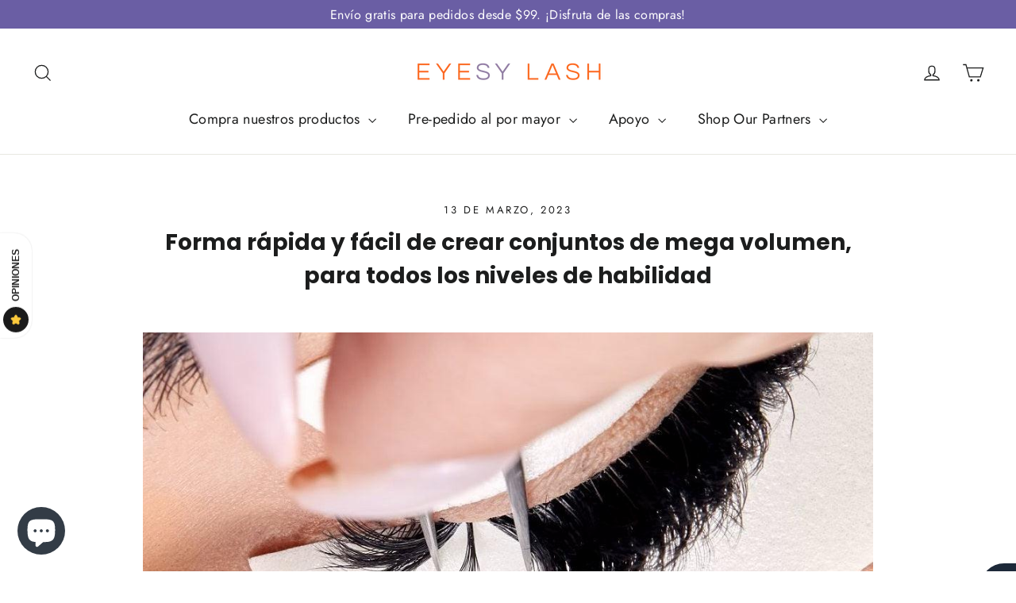

--- FILE ---
content_type: text/html; charset=utf-8
request_url: https://eyesylash.co/es-int/blogs/news/mega-volume-lash-style-for-all-skill-level
body_size: 39049
content:
<!doctype html>
<html class="no-js" lang="es" dir="ltr">
<head>
	<!-- Added by AVADA SEO Suite -->
	
	<!-- /Added by AVADA SEO Suite -->

  <meta charset="utf-8">
  <meta http-equiv="X-UA-Compatible" content="IE=edge,chrome=1">
  <meta name="viewport" content="width=device-width,initial-scale=1">
  <meta name="theme-color" content="#6a5ea4">
  <link rel="canonical" href="https://eyesylash.co/es-int/blogs/news/mega-volume-lash-style-for-all-skill-level">
  <link rel="preconnect" href="https://cdn.shopify.com" crossorigin>
  <link rel="preconnect" href="https://fonts.shopifycdn.com" crossorigin>
  <link rel="dns-prefetch" href="https://productreviews.shopifycdn.com">
  <link rel="dns-prefetch" href="https://ajax.googleapis.com">
  <link rel="dns-prefetch" href="https://maps.googleapis.com">
  <link rel="dns-prefetch" href="https://maps.gstatic.com"><link rel="shortcut icon" href="//eyesylash.co/cdn/shop/files/LOGO_EL_B3_32x32.png?v=1665830355" type="image/png" /><title>Forma rápida y fácil de crear conjuntos de mega volumen, para todos lo
&ndash; Eyesy Lash
</title>
<meta name="description" content="Las extensiones de pestañas Mega Volume son un tipo de extensión de pestañas que brinda una apariencia increíblemente llena, densa y dramática. Este estilo consiste en aplicar abanicos de extensiones de pestañas súper finas a cada pestaña natural, creando un efecto de abanico. ¿Qué es Mega Volume Lash Style? Las técnic"><meta property="og:site_name" content="Eyesy Lash">
  <meta property="og:url" content="https://eyesylash.co/es-int/blogs/news/mega-volume-lash-style-for-all-skill-level">
  <meta property="og:title" content="Forma rápida y fácil de crear conjuntos de mega volumen, para todos los niveles de habilidad">
  <meta property="og:type" content="article">
  <meta property="og:description" content="Las extensiones de pestañas Mega Volume son un tipo de extensión de pestañas que brinda una apariencia increíblemente llena, densa y dramática. Este estilo consiste en aplicar abanicos de extensiones de pestañas súper finas a cada pestaña natural, creando un efecto de abanico.

 

 ¿Qué es Mega Volume Lash Style?

 Las técnicas de pestañas de mega volumen y volumen tradicional difieren en el número y diámetro de las pestañas postizas utilizadas para crear un abanico. Los ventiladores de gran volumen normalmente constan de 8 a 20 pestañas postizas con diámetros entre 0,03 y 0,05 mm, mientras que un ventilador de volumen suele tener de 2 a 5 pestañas postizas con diámetros entre 0,05 y 0,07 mm. Aunque no hay un número exacto para distinguir entre los dos, esta diferencia en el número y el diámetro de las pestañas crea una apariencia mucho más densa y oscura con juegos de pestañas de mega volumen.  Mega Volume Lash Style crea una apariencia dramática y completa, adecuada para clientes que desean pestañas densas y esponjosas, perfectas para ocasiones especiales. Es importante tener en cuenta que no es adecuado para todos, ya que el peso de las extensiones puede dañar las pestañas naturales si no se aplican correctamente o si las pestañas naturales no son lo suficientemente fuertes para soportar el peso. Las clientas que tienen pocas pestañas naturales o que desean un aspecto más natural pueden no ser buenas candidatas para el estilo de pestañas Mega Volumen. En estos casos, un estilo más sutil como las pestañas Classic o Volume puede ser una mejor opción.

 

 ¿La forma más eficiente de crear un Mega Volume Lash Set?

 1 manual Las extensiones de pestañas Mega Volumen son una técnica avanzada que requiere un artista de pestañas hábil y experimentado. En este estilo, las pestañas ultrafinas se utilizan para crear abanicos de 8 a 20 (o más) extensiones por pestaña natural. Las extensiones son tan esponjosas y delgadas que pueden crear un efecto de plumas y aleteo que no se puede lograr con otros tipos de extensiones de pestañas. Una de las partes más difíciles y que requiere más tiempo de crear un conjunto de este tipo es crear abanicos de gran volumen con muchas pestañas. Este proceso aumenta significativamente el tiempo de amarre. Un set de mega volumen por lo general requiere el doble de tiempo que otros tipos de set, hasta 3 o 4 horas.
 

 Crear grandes abanicos puede ser desalentador, especialmente cuando necesita cientos de ellos por juego.


 2. Abanicos prefabricados La forma más eficiente suele ser usar abanicos prefabricados, que son grupos de pestañas ultrafinas que se han dispuesto previamente en forma de abanico. Esto puede ahorrar tiempo en comparación con la fabricación manual de cada ventilador individualmente, lo que puede ser un proceso lento. El uso de abanicos prefabricados también ayuda a garantizar que los abanicos sean uniformes y consistentes en tamaño y forma, lo que da como resultado un juego de pestañas más simétrico y completo. Además, usar el adhesivo correcto y colocar los ventiladores correctamente con el espacio adecuado puede ayudar a garantizar que las pestañas estén seguras y duraderas. 





 Su navegador no es compatible con nuestro video.



 Puedes encontrar nuestra colección aquí .
"><meta property="og:image" content="http://eyesylash.co/cdn/shop/articles/fast-and-easy-way-to-create-mega-volume-sets-for-all-skill-levels-eyesy-lash_3867d7da-d3b6-4b49-8aba-9cb3e314d1ac.jpg?v=1701839000">
    <meta property="og:image:secure_url" content="https://eyesylash.co/cdn/shop/articles/fast-and-easy-way-to-create-mega-volume-sets-for-all-skill-levels-eyesy-lash_3867d7da-d3b6-4b49-8aba-9cb3e314d1ac.jpg?v=1701839000">
    <meta property="og:image:width" content="1023">
    <meta property="og:image:height" content="597"><meta name="twitter:site" content="@">
  <meta name="twitter:card" content="summary_large_image">
  <meta name="twitter:title" content="Forma rápida y fácil de crear conjuntos de mega volumen, para todos los niveles de habilidad">
  <meta name="twitter:description" content="Las extensiones de pestañas Mega Volume son un tipo de extensión de pestañas que brinda una apariencia increíblemente llena, densa y dramática. Este estilo consiste en aplicar abanicos de extensiones de pestañas súper finas a cada pestaña natural, creando un efecto de abanico.

 

 ¿Qué es Mega Volume Lash Style?

 Las técnicas de pestañas de mega volumen y volumen tradicional difieren en el número y diámetro de las pestañas postizas utilizadas para crear un abanico. Los ventiladores de gran volumen normalmente constan de 8 a 20 pestañas postizas con diámetros entre 0,03 y 0,05 mm, mientras que un ventilador de volumen suele tener de 2 a 5 pestañas postizas con diámetros entre 0,05 y 0,07 mm. Aunque no hay un número exacto para distinguir entre los dos, esta diferencia en el número y el diámetro de las pestañas crea una apariencia mucho más densa y oscura con juegos de pestañas de mega volumen.  Mega Volume Lash Style crea una apariencia dramática y completa, adecuada para clientes que desean pestañas densas y esponjosas, perfectas para ocasiones especiales. Es importante tener en cuenta que no es adecuado para todos, ya que el peso de las extensiones puede dañar las pestañas naturales si no se aplican correctamente o si las pestañas naturales no son lo suficientemente fuertes para soportar el peso. Las clientas que tienen pocas pestañas naturales o que desean un aspecto más natural pueden no ser buenas candidatas para el estilo de pestañas Mega Volumen. En estos casos, un estilo más sutil como las pestañas Classic o Volume puede ser una mejor opción.

 

 ¿La forma más eficiente de crear un Mega Volume Lash Set?

 1 manual Las extensiones de pestañas Mega Volumen son una técnica avanzada que requiere un artista de pestañas hábil y experimentado. En este estilo, las pestañas ultrafinas se utilizan para crear abanicos de 8 a 20 (o más) extensiones por pestaña natural. Las extensiones son tan esponjosas y delgadas que pueden crear un efecto de plumas y aleteo que no se puede lograr con otros tipos de extensiones de pestañas. Una de las partes más difíciles y que requiere más tiempo de crear un conjunto de este tipo es crear abanicos de gran volumen con muchas pestañas. Este proceso aumenta significativamente el tiempo de amarre. Un set de mega volumen por lo general requiere el doble de tiempo que otros tipos de set, hasta 3 o 4 horas.
 

 Crear grandes abanicos puede ser desalentador, especialmente cuando necesita cientos de ellos por juego.


 2. Abanicos prefabricados La forma más eficiente suele ser usar abanicos prefabricados, que son grupos de pestañas ultrafinas que se han dispuesto previamente en forma de abanico. Esto puede ahorrar tiempo en comparación con la fabricación manual de cada ventilador individualmente, lo que puede ser un proceso lento. El uso de abanicos prefabricados también ayuda a garantizar que los abanicos sean uniformes y consistentes en tamaño y forma, lo que da como resultado un juego de pestañas más simétrico y completo. Además, usar el adhesivo correcto y colocar los ventiladores correctamente con el espacio adecuado puede ayudar a garantizar que las pestañas estén seguras y duraderas. 





 Su navegador no es compatible con nuestro video.



 Puedes encontrar nuestra colección aquí .
">
<style data-shopify>@font-face {
  font-family: Poppins;
  font-weight: 700;
  font-style: normal;
  font-display: swap;
  src: url("//eyesylash.co/cdn/fonts/poppins/poppins_n7.56758dcf284489feb014a026f3727f2f20a54626.woff2") format("woff2"),
       url("//eyesylash.co/cdn/fonts/poppins/poppins_n7.f34f55d9b3d3205d2cd6f64955ff4b36f0cfd8da.woff") format("woff");
}

  @font-face {
  font-family: Jost;
  font-weight: 400;
  font-style: normal;
  font-display: swap;
  src: url("//eyesylash.co/cdn/fonts/jost/jost_n4.d47a1b6347ce4a4c9f437608011273009d91f2b7.woff2") format("woff2"),
       url("//eyesylash.co/cdn/fonts/jost/jost_n4.791c46290e672b3f85c3d1c651ef2efa3819eadd.woff") format("woff");
}


  @font-face {
  font-family: Jost;
  font-weight: 600;
  font-style: normal;
  font-display: swap;
  src: url("//eyesylash.co/cdn/fonts/jost/jost_n6.ec1178db7a7515114a2d84e3dd680832b7af8b99.woff2") format("woff2"),
       url("//eyesylash.co/cdn/fonts/jost/jost_n6.b1178bb6bdd3979fef38e103a3816f6980aeaff9.woff") format("woff");
}

  @font-face {
  font-family: Jost;
  font-weight: 400;
  font-style: italic;
  font-display: swap;
  src: url("//eyesylash.co/cdn/fonts/jost/jost_i4.b690098389649750ada222b9763d55796c5283a5.woff2") format("woff2"),
       url("//eyesylash.co/cdn/fonts/jost/jost_i4.fd766415a47e50b9e391ae7ec04e2ae25e7e28b0.woff") format("woff");
}

  @font-face {
  font-family: Jost;
  font-weight: 600;
  font-style: italic;
  font-display: swap;
  src: url("//eyesylash.co/cdn/fonts/jost/jost_i6.9af7e5f39e3a108c08f24047a4276332d9d7b85e.woff2") format("woff2"),
       url("//eyesylash.co/cdn/fonts/jost/jost_i6.2bf310262638f998ed206777ce0b9a3b98b6fe92.woff") format("woff");
}

</style><link href="//eyesylash.co/cdn/shop/t/9/assets/theme.css?v=116543171895961731701723088362" rel="stylesheet" type="text/css" media="all" />
<style data-shopify>:root {
    --typeHeaderPrimary: Poppins;
    --typeHeaderFallback: sans-serif;
    --typeHeaderSize: 28px;
    --typeHeaderWeight: 700;
    --typeHeaderLineHeight: 1.5;
    --typeHeaderSpacing: 0.0em;

    --typeBasePrimary:Jost;
    --typeBaseFallback:sans-serif;
    --typeBaseSize: 14px;
    --typeBaseWeight: 400;
    --typeBaseLineHeight: 1.6;
    --typeBaseSpacing: 0.025em;

    --iconWeight: 3px;
    --iconLinecaps: miter;
  }

  
.collection-hero__content:before,
  .hero__image-wrapper:before,
  .hero__media:before {
    background-image: linear-gradient(to bottom, rgba(0, 0, 0, 0.0) 0%, rgba(0, 0, 0, 0.0) 40%, rgba(0, 0, 0, 0.62) 100%);
  }

  .skrim__item-content .skrim__overlay:after {
    background-image: linear-gradient(to bottom, rgba(0, 0, 0, 0.0) 30%, rgba(0, 0, 0, 0.62) 100%);
  }

  .placeholder-content {
    background-image: linear-gradient(100deg, #ffffff 40%, #f7f7f7 63%, #ffffff 79%);
  }
  .grecaptcha-badge { visibility: hidden; }</style><script>
    document.documentElement.className = document.documentElement.className.replace('no-js', 'js');

    window.theme = window.theme || {};
    theme.routes = {
      home: "/es-int",
      cart: "/es-int/cart.js",
      cartPage: "/es-int/cart",
      cartAdd: "/es-int/cart/add.js",
      cartChange: "/es-int/cart/change.js",
      search: "/es-int/search"
    };
    theme.strings = {
      soldOut: "Agotado",
      unavailable: "No disponible",
      inStockLabel: "En stock",
      oneStockLabel: "Pocas existencias: queda [count] artículo",
      otherStockLabel: "Existencias bajas: quedan [count] artículos",
      willNotShipUntil: "Será enviado después [date]",
      willBeInStockAfter: "Estará disponible después [date]",
      waitingForStock: "Inventario en el camino",
      cartSavings: "Está ahorrando [savings]",
      cartEmpty: "Su carrito actualmente está vacío.",
      cartTermsConfirmation: "Debe aceptar los términos y condiciones de venta para pagar",
      searchCollections: "Colecciones:",
      searchPages: "Páginas:",
      searchArticles: "Artículos:"
    };
    theme.settings = {
      cartType: "drawer",
      isCustomerTemplate: false,
      moneyFormat: "${{amount}}",
      predictiveSearch: true,
      predictiveSearchType: "product,article,page,collection",
      quickView: true,
      themeName: 'Motion',
      themeVersion: "10.1.0"
    };
  </script>

  <script>window.performance && window.performance.mark && window.performance.mark('shopify.content_for_header.start');</script><meta name="google-site-verification" content="vAYj-m_mMCc20g0rhPPo_hNip3fSgQvfoWR1zZpXB7Y">
<meta id="shopify-digital-wallet" name="shopify-digital-wallet" content="/51613270194/digital_wallets/dialog">
<meta name="shopify-checkout-api-token" content="9a64e3f8ac5e6621e5e5b25927d40564">
<meta id="in-context-paypal-metadata" data-shop-id="51613270194" data-venmo-supported="false" data-environment="production" data-locale="es_ES" data-paypal-v4="true" data-currency="USD">
<link rel="alternate" type="application/atom+xml" title="Feed" href="/es-int/blogs/news.atom" />
<link rel="alternate" hreflang="x-default" href="https://eyesylash.co/blogs/news/mega-volume-lash-style-for-all-skill-level">
<link rel="alternate" hreflang="en" href="https://eyesylash.co/blogs/news/mega-volume-lash-style-for-all-skill-level">
<link rel="alternate" hreflang="es" href="https://eyesylash.co/es/blogs/news/mega-volume-lash-style-for-all-skill-level">
<link rel="alternate" hreflang="fr" href="https://eyesylash.co/fr/blogs/news/mega-volume-lash-style-for-all-skill-level">
<link rel="alternate" hreflang="en-AU" href="https://eyesylash.co/en-au/blogs/news/mega-volume-lash-style-for-all-skill-level">
<link rel="alternate" hreflang="fr-AU" href="https://eyesylash.co/fr-au/blogs/news/mega-volume-lash-style-for-all-skill-level">
<link rel="alternate" hreflang="es-AU" href="https://eyesylash.co/es-au/blogs/news/mega-volume-lash-style-for-all-skill-level">
<link rel="alternate" hreflang="en-CA" href="https://eyesylash.co/en-ca/blogs/news/mega-volume-lash-style-for-all-skill-level">
<link rel="alternate" hreflang="fr-CA" href="https://eyesylash.co/fr-ca/blogs/news/mega-volume-lash-style-for-all-skill-level">
<link rel="alternate" hreflang="es-CA" href="https://eyesylash.co/es-ca/blogs/news/mega-volume-lash-style-for-all-skill-level">
<link rel="alternate" hreflang="fr-FR" href="https://eyesylash.co/fr-fr/blogs/news/mega-volume-lash-style-for-all-skill-level">
<link rel="alternate" hreflang="en-FR" href="https://eyesylash.co/en-fr/blogs/news/mega-volume-lash-style-for-all-skill-level">
<link rel="alternate" hreflang="es-FR" href="https://eyesylash.co/es-fr/blogs/news/mega-volume-lash-style-for-all-skill-level">
<link rel="alternate" hreflang="en-DE" href="https://eyesylash.co/en-de/blogs/news/mega-volume-lash-style-for-all-skill-level">
<link rel="alternate" hreflang="fr-DE" href="https://eyesylash.co/fr-de/blogs/news/mega-volume-lash-style-for-all-skill-level">
<link rel="alternate" hreflang="es-DE" href="https://eyesylash.co/es-de/blogs/news/mega-volume-lash-style-for-all-skill-level">
<link rel="alternate" hreflang="en-AD" href="https://eyesylash.co/en-int/blogs/news/mega-volume-lash-style-for-all-skill-level">
<link rel="alternate" hreflang="es-AD" href="https://eyesylash.co/es-int/blogs/news/mega-volume-lash-style-for-all-skill-level">
<link rel="alternate" hreflang="fr-AD" href="https://eyesylash.co/fr-int/blogs/news/mega-volume-lash-style-for-all-skill-level">
<link rel="alternate" hreflang="en-CI" href="https://eyesylash.co/en-int/blogs/news/mega-volume-lash-style-for-all-skill-level">
<link rel="alternate" hreflang="es-CI" href="https://eyesylash.co/es-int/blogs/news/mega-volume-lash-style-for-all-skill-level">
<link rel="alternate" hreflang="fr-CI" href="https://eyesylash.co/fr-int/blogs/news/mega-volume-lash-style-for-all-skill-level">
<link rel="alternate" hreflang="en-CX" href="https://eyesylash.co/en-int/blogs/news/mega-volume-lash-style-for-all-skill-level">
<link rel="alternate" hreflang="es-CX" href="https://eyesylash.co/es-int/blogs/news/mega-volume-lash-style-for-all-skill-level">
<link rel="alternate" hreflang="fr-CX" href="https://eyesylash.co/fr-int/blogs/news/mega-volume-lash-style-for-all-skill-level">
<link rel="alternate" hreflang="en-GE" href="https://eyesylash.co/en-int/blogs/news/mega-volume-lash-style-for-all-skill-level">
<link rel="alternate" hreflang="es-GE" href="https://eyesylash.co/es-int/blogs/news/mega-volume-lash-style-for-all-skill-level">
<link rel="alternate" hreflang="fr-GE" href="https://eyesylash.co/fr-int/blogs/news/mega-volume-lash-style-for-all-skill-level">
<link rel="alternate" hreflang="en-GR" href="https://eyesylash.co/en-int/blogs/news/mega-volume-lash-style-for-all-skill-level">
<link rel="alternate" hreflang="es-GR" href="https://eyesylash.co/es-int/blogs/news/mega-volume-lash-style-for-all-skill-level">
<link rel="alternate" hreflang="fr-GR" href="https://eyesylash.co/fr-int/blogs/news/mega-volume-lash-style-for-all-skill-level">
<link rel="alternate" hreflang="en-GY" href="https://eyesylash.co/en-int/blogs/news/mega-volume-lash-style-for-all-skill-level">
<link rel="alternate" hreflang="es-GY" href="https://eyesylash.co/es-int/blogs/news/mega-volume-lash-style-for-all-skill-level">
<link rel="alternate" hreflang="fr-GY" href="https://eyesylash.co/fr-int/blogs/news/mega-volume-lash-style-for-all-skill-level">
<link rel="alternate" hreflang="en-HT" href="https://eyesylash.co/en-int/blogs/news/mega-volume-lash-style-for-all-skill-level">
<link rel="alternate" hreflang="es-HT" href="https://eyesylash.co/es-int/blogs/news/mega-volume-lash-style-for-all-skill-level">
<link rel="alternate" hreflang="fr-HT" href="https://eyesylash.co/fr-int/blogs/news/mega-volume-lash-style-for-all-skill-level">
<link rel="alternate" hreflang="en-IL" href="https://eyesylash.co/en-int/blogs/news/mega-volume-lash-style-for-all-skill-level">
<link rel="alternate" hreflang="es-IL" href="https://eyesylash.co/es-int/blogs/news/mega-volume-lash-style-for-all-skill-level">
<link rel="alternate" hreflang="fr-IL" href="https://eyesylash.co/fr-int/blogs/news/mega-volume-lash-style-for-all-skill-level">
<link rel="alternate" hreflang="en-IM" href="https://eyesylash.co/en-int/blogs/news/mega-volume-lash-style-for-all-skill-level">
<link rel="alternate" hreflang="es-IM" href="https://eyesylash.co/es-int/blogs/news/mega-volume-lash-style-for-all-skill-level">
<link rel="alternate" hreflang="fr-IM" href="https://eyesylash.co/fr-int/blogs/news/mega-volume-lash-style-for-all-skill-level">
<link rel="alternate" hreflang="en-IS" href="https://eyesylash.co/en-int/blogs/news/mega-volume-lash-style-for-all-skill-level">
<link rel="alternate" hreflang="es-IS" href="https://eyesylash.co/es-int/blogs/news/mega-volume-lash-style-for-all-skill-level">
<link rel="alternate" hreflang="fr-IS" href="https://eyesylash.co/fr-int/blogs/news/mega-volume-lash-style-for-all-skill-level">
<link rel="alternate" hreflang="en-KI" href="https://eyesylash.co/en-int/blogs/news/mega-volume-lash-style-for-all-skill-level">
<link rel="alternate" hreflang="es-KI" href="https://eyesylash.co/es-int/blogs/news/mega-volume-lash-style-for-all-skill-level">
<link rel="alternate" hreflang="fr-KI" href="https://eyesylash.co/fr-int/blogs/news/mega-volume-lash-style-for-all-skill-level">
<link rel="alternate" hreflang="en-KM" href="https://eyesylash.co/en-int/blogs/news/mega-volume-lash-style-for-all-skill-level">
<link rel="alternate" hreflang="es-KM" href="https://eyesylash.co/es-int/blogs/news/mega-volume-lash-style-for-all-skill-level">
<link rel="alternate" hreflang="fr-KM" href="https://eyesylash.co/fr-int/blogs/news/mega-volume-lash-style-for-all-skill-level">
<link rel="alternate" hreflang="en-KR" href="https://eyesylash.co/en-int/blogs/news/mega-volume-lash-style-for-all-skill-level">
<link rel="alternate" hreflang="es-KR" href="https://eyesylash.co/es-int/blogs/news/mega-volume-lash-style-for-all-skill-level">
<link rel="alternate" hreflang="fr-KR" href="https://eyesylash.co/fr-int/blogs/news/mega-volume-lash-style-for-all-skill-level">
<link rel="alternate" hreflang="en-KW" href="https://eyesylash.co/en-int/blogs/news/mega-volume-lash-style-for-all-skill-level">
<link rel="alternate" hreflang="es-KW" href="https://eyesylash.co/es-int/blogs/news/mega-volume-lash-style-for-all-skill-level">
<link rel="alternate" hreflang="fr-KW" href="https://eyesylash.co/fr-int/blogs/news/mega-volume-lash-style-for-all-skill-level">
<link rel="alternate" hreflang="en-LI" href="https://eyesylash.co/en-int/blogs/news/mega-volume-lash-style-for-all-skill-level">
<link rel="alternate" hreflang="es-LI" href="https://eyesylash.co/es-int/blogs/news/mega-volume-lash-style-for-all-skill-level">
<link rel="alternate" hreflang="fr-LI" href="https://eyesylash.co/fr-int/blogs/news/mega-volume-lash-style-for-all-skill-level">
<link rel="alternate" hreflang="en-LR" href="https://eyesylash.co/en-int/blogs/news/mega-volume-lash-style-for-all-skill-level">
<link rel="alternate" hreflang="es-LR" href="https://eyesylash.co/es-int/blogs/news/mega-volume-lash-style-for-all-skill-level">
<link rel="alternate" hreflang="fr-LR" href="https://eyesylash.co/fr-int/blogs/news/mega-volume-lash-style-for-all-skill-level">
<link rel="alternate" hreflang="en-LS" href="https://eyesylash.co/en-int/blogs/news/mega-volume-lash-style-for-all-skill-level">
<link rel="alternate" hreflang="es-LS" href="https://eyesylash.co/es-int/blogs/news/mega-volume-lash-style-for-all-skill-level">
<link rel="alternate" hreflang="fr-LS" href="https://eyesylash.co/fr-int/blogs/news/mega-volume-lash-style-for-all-skill-level">
<link rel="alternate" hreflang="en-ML" href="https://eyesylash.co/en-int/blogs/news/mega-volume-lash-style-for-all-skill-level">
<link rel="alternate" hreflang="es-ML" href="https://eyesylash.co/es-int/blogs/news/mega-volume-lash-style-for-all-skill-level">
<link rel="alternate" hreflang="fr-ML" href="https://eyesylash.co/fr-int/blogs/news/mega-volume-lash-style-for-all-skill-level">
<link rel="alternate" hreflang="en-MO" href="https://eyesylash.co/en-int/blogs/news/mega-volume-lash-style-for-all-skill-level">
<link rel="alternate" hreflang="es-MO" href="https://eyesylash.co/es-int/blogs/news/mega-volume-lash-style-for-all-skill-level">
<link rel="alternate" hreflang="fr-MO" href="https://eyesylash.co/fr-int/blogs/news/mega-volume-lash-style-for-all-skill-level">
<link rel="alternate" hreflang="en-MX" href="https://eyesylash.co/en-int/blogs/news/mega-volume-lash-style-for-all-skill-level">
<link rel="alternate" hreflang="es-MX" href="https://eyesylash.co/es-int/blogs/news/mega-volume-lash-style-for-all-skill-level">
<link rel="alternate" hreflang="fr-MX" href="https://eyesylash.co/fr-int/blogs/news/mega-volume-lash-style-for-all-skill-level">
<link rel="alternate" hreflang="en-MY" href="https://eyesylash.co/en-int/blogs/news/mega-volume-lash-style-for-all-skill-level">
<link rel="alternate" hreflang="es-MY" href="https://eyesylash.co/es-int/blogs/news/mega-volume-lash-style-for-all-skill-level">
<link rel="alternate" hreflang="fr-MY" href="https://eyesylash.co/fr-int/blogs/news/mega-volume-lash-style-for-all-skill-level">
<link rel="alternate" hreflang="en-NA" href="https://eyesylash.co/en-int/blogs/news/mega-volume-lash-style-for-all-skill-level">
<link rel="alternate" hreflang="es-NA" href="https://eyesylash.co/es-int/blogs/news/mega-volume-lash-style-for-all-skill-level">
<link rel="alternate" hreflang="fr-NA" href="https://eyesylash.co/fr-int/blogs/news/mega-volume-lash-style-for-all-skill-level">
<link rel="alternate" hreflang="en-NG" href="https://eyesylash.co/en-int/blogs/news/mega-volume-lash-style-for-all-skill-level">
<link rel="alternate" hreflang="es-NG" href="https://eyesylash.co/es-int/blogs/news/mega-volume-lash-style-for-all-skill-level">
<link rel="alternate" hreflang="fr-NG" href="https://eyesylash.co/fr-int/blogs/news/mega-volume-lash-style-for-all-skill-level">
<link rel="alternate" hreflang="en-NI" href="https://eyesylash.co/en-int/blogs/news/mega-volume-lash-style-for-all-skill-level">
<link rel="alternate" hreflang="es-NI" href="https://eyesylash.co/es-int/blogs/news/mega-volume-lash-style-for-all-skill-level">
<link rel="alternate" hreflang="fr-NI" href="https://eyesylash.co/fr-int/blogs/news/mega-volume-lash-style-for-all-skill-level">
<link rel="alternate" hreflang="en-NL" href="https://eyesylash.co/en-int/blogs/news/mega-volume-lash-style-for-all-skill-level">
<link rel="alternate" hreflang="es-NL" href="https://eyesylash.co/es-int/blogs/news/mega-volume-lash-style-for-all-skill-level">
<link rel="alternate" hreflang="fr-NL" href="https://eyesylash.co/fr-int/blogs/news/mega-volume-lash-style-for-all-skill-level">
<link rel="alternate" hreflang="en-NO" href="https://eyesylash.co/en-int/blogs/news/mega-volume-lash-style-for-all-skill-level">
<link rel="alternate" hreflang="es-NO" href="https://eyesylash.co/es-int/blogs/news/mega-volume-lash-style-for-all-skill-level">
<link rel="alternate" hreflang="fr-NO" href="https://eyesylash.co/fr-int/blogs/news/mega-volume-lash-style-for-all-skill-level">
<link rel="alternate" hreflang="en-NZ" href="https://eyesylash.co/en-int/blogs/news/mega-volume-lash-style-for-all-skill-level">
<link rel="alternate" hreflang="es-NZ" href="https://eyesylash.co/es-int/blogs/news/mega-volume-lash-style-for-all-skill-level">
<link rel="alternate" hreflang="fr-NZ" href="https://eyesylash.co/fr-int/blogs/news/mega-volume-lash-style-for-all-skill-level">
<link rel="alternate" hreflang="en-PA" href="https://eyesylash.co/en-int/blogs/news/mega-volume-lash-style-for-all-skill-level">
<link rel="alternate" hreflang="es-PA" href="https://eyesylash.co/es-int/blogs/news/mega-volume-lash-style-for-all-skill-level">
<link rel="alternate" hreflang="fr-PA" href="https://eyesylash.co/fr-int/blogs/news/mega-volume-lash-style-for-all-skill-level">
<link rel="alternate" hreflang="en-QA" href="https://eyesylash.co/en-int/blogs/news/mega-volume-lash-style-for-all-skill-level">
<link rel="alternate" hreflang="es-QA" href="https://eyesylash.co/es-int/blogs/news/mega-volume-lash-style-for-all-skill-level">
<link rel="alternate" hreflang="fr-QA" href="https://eyesylash.co/fr-int/blogs/news/mega-volume-lash-style-for-all-skill-level">
<link rel="alternate" hreflang="en-RO" href="https://eyesylash.co/en-int/blogs/news/mega-volume-lash-style-for-all-skill-level">
<link rel="alternate" hreflang="es-RO" href="https://eyesylash.co/es-int/blogs/news/mega-volume-lash-style-for-all-skill-level">
<link rel="alternate" hreflang="fr-RO" href="https://eyesylash.co/fr-int/blogs/news/mega-volume-lash-style-for-all-skill-level">
<link rel="alternate" hreflang="en-RU" href="https://eyesylash.co/en-int/blogs/news/mega-volume-lash-style-for-all-skill-level">
<link rel="alternate" hreflang="es-RU" href="https://eyesylash.co/es-int/blogs/news/mega-volume-lash-style-for-all-skill-level">
<link rel="alternate" hreflang="fr-RU" href="https://eyesylash.co/fr-int/blogs/news/mega-volume-lash-style-for-all-skill-level">
<link rel="alternate" hreflang="en-RW" href="https://eyesylash.co/en-int/blogs/news/mega-volume-lash-style-for-all-skill-level">
<link rel="alternate" hreflang="es-RW" href="https://eyesylash.co/es-int/blogs/news/mega-volume-lash-style-for-all-skill-level">
<link rel="alternate" hreflang="fr-RW" href="https://eyesylash.co/fr-int/blogs/news/mega-volume-lash-style-for-all-skill-level">
<link rel="alternate" hreflang="en-SA" href="https://eyesylash.co/en-int/blogs/news/mega-volume-lash-style-for-all-skill-level">
<link rel="alternate" hreflang="es-SA" href="https://eyesylash.co/es-int/blogs/news/mega-volume-lash-style-for-all-skill-level">
<link rel="alternate" hreflang="fr-SA" href="https://eyesylash.co/fr-int/blogs/news/mega-volume-lash-style-for-all-skill-level">
<link rel="alternate" hreflang="en-SC" href="https://eyesylash.co/en-int/blogs/news/mega-volume-lash-style-for-all-skill-level">
<link rel="alternate" hreflang="es-SC" href="https://eyesylash.co/es-int/blogs/news/mega-volume-lash-style-for-all-skill-level">
<link rel="alternate" hreflang="fr-SC" href="https://eyesylash.co/fr-int/blogs/news/mega-volume-lash-style-for-all-skill-level">
<link rel="alternate" hreflang="en-SG" href="https://eyesylash.co/en-int/blogs/news/mega-volume-lash-style-for-all-skill-level">
<link rel="alternate" hreflang="es-SG" href="https://eyesylash.co/es-int/blogs/news/mega-volume-lash-style-for-all-skill-level">
<link rel="alternate" hreflang="fr-SG" href="https://eyesylash.co/fr-int/blogs/news/mega-volume-lash-style-for-all-skill-level">
<link rel="alternate" hreflang="en-SK" href="https://eyesylash.co/en-int/blogs/news/mega-volume-lash-style-for-all-skill-level">
<link rel="alternate" hreflang="es-SK" href="https://eyesylash.co/es-int/blogs/news/mega-volume-lash-style-for-all-skill-level">
<link rel="alternate" hreflang="fr-SK" href="https://eyesylash.co/fr-int/blogs/news/mega-volume-lash-style-for-all-skill-level">
<link rel="alternate" hreflang="en-SO" href="https://eyesylash.co/en-int/blogs/news/mega-volume-lash-style-for-all-skill-level">
<link rel="alternate" hreflang="es-SO" href="https://eyesylash.co/es-int/blogs/news/mega-volume-lash-style-for-all-skill-level">
<link rel="alternate" hreflang="fr-SO" href="https://eyesylash.co/fr-int/blogs/news/mega-volume-lash-style-for-all-skill-level">
<link rel="alternate" hreflang="en-SS" href="https://eyesylash.co/en-int/blogs/news/mega-volume-lash-style-for-all-skill-level">
<link rel="alternate" hreflang="es-SS" href="https://eyesylash.co/es-int/blogs/news/mega-volume-lash-style-for-all-skill-level">
<link rel="alternate" hreflang="fr-SS" href="https://eyesylash.co/fr-int/blogs/news/mega-volume-lash-style-for-all-skill-level">
<link rel="alternate" hreflang="en-TG" href="https://eyesylash.co/en-int/blogs/news/mega-volume-lash-style-for-all-skill-level">
<link rel="alternate" hreflang="es-TG" href="https://eyesylash.co/es-int/blogs/news/mega-volume-lash-style-for-all-skill-level">
<link rel="alternate" hreflang="fr-TG" href="https://eyesylash.co/fr-int/blogs/news/mega-volume-lash-style-for-all-skill-level">
<link rel="alternate" hreflang="en-TH" href="https://eyesylash.co/en-int/blogs/news/mega-volume-lash-style-for-all-skill-level">
<link rel="alternate" hreflang="es-TH" href="https://eyesylash.co/es-int/blogs/news/mega-volume-lash-style-for-all-skill-level">
<link rel="alternate" hreflang="fr-TH" href="https://eyesylash.co/fr-int/blogs/news/mega-volume-lash-style-for-all-skill-level">
<link rel="alternate" hreflang="en-TJ" href="https://eyesylash.co/en-int/blogs/news/mega-volume-lash-style-for-all-skill-level">
<link rel="alternate" hreflang="es-TJ" href="https://eyesylash.co/es-int/blogs/news/mega-volume-lash-style-for-all-skill-level">
<link rel="alternate" hreflang="fr-TJ" href="https://eyesylash.co/fr-int/blogs/news/mega-volume-lash-style-for-all-skill-level">
<link rel="alternate" hreflang="en-TN" href="https://eyesylash.co/en-int/blogs/news/mega-volume-lash-style-for-all-skill-level">
<link rel="alternate" hreflang="es-TN" href="https://eyesylash.co/es-int/blogs/news/mega-volume-lash-style-for-all-skill-level">
<link rel="alternate" hreflang="fr-TN" href="https://eyesylash.co/fr-int/blogs/news/mega-volume-lash-style-for-all-skill-level">
<link rel="alternate" hreflang="en-TW" href="https://eyesylash.co/en-int/blogs/news/mega-volume-lash-style-for-all-skill-level">
<link rel="alternate" hreflang="es-TW" href="https://eyesylash.co/es-int/blogs/news/mega-volume-lash-style-for-all-skill-level">
<link rel="alternate" hreflang="fr-TW" href="https://eyesylash.co/fr-int/blogs/news/mega-volume-lash-style-for-all-skill-level">
<link rel="alternate" hreflang="en-TZ" href="https://eyesylash.co/en-int/blogs/news/mega-volume-lash-style-for-all-skill-level">
<link rel="alternate" hreflang="es-TZ" href="https://eyesylash.co/es-int/blogs/news/mega-volume-lash-style-for-all-skill-level">
<link rel="alternate" hreflang="fr-TZ" href="https://eyesylash.co/fr-int/blogs/news/mega-volume-lash-style-for-all-skill-level">
<link rel="alternate" hreflang="en-VN" href="https://eyesylash.co/en-int/blogs/news/mega-volume-lash-style-for-all-skill-level">
<link rel="alternate" hreflang="es-VN" href="https://eyesylash.co/es-int/blogs/news/mega-volume-lash-style-for-all-skill-level">
<link rel="alternate" hreflang="fr-VN" href="https://eyesylash.co/fr-int/blogs/news/mega-volume-lash-style-for-all-skill-level">
<link rel="alternate" hreflang="en-YE" href="https://eyesylash.co/en-int/blogs/news/mega-volume-lash-style-for-all-skill-level">
<link rel="alternate" hreflang="es-YE" href="https://eyesylash.co/es-int/blogs/news/mega-volume-lash-style-for-all-skill-level">
<link rel="alternate" hreflang="fr-YE" href="https://eyesylash.co/fr-int/blogs/news/mega-volume-lash-style-for-all-skill-level">
<link rel="alternate" hreflang="en-YT" href="https://eyesylash.co/en-int/blogs/news/mega-volume-lash-style-for-all-skill-level">
<link rel="alternate" hreflang="es-YT" href="https://eyesylash.co/es-int/blogs/news/mega-volume-lash-style-for-all-skill-level">
<link rel="alternate" hreflang="fr-YT" href="https://eyesylash.co/fr-int/blogs/news/mega-volume-lash-style-for-all-skill-level">
<link rel="alternate" hreflang="en-ZM" href="https://eyesylash.co/en-int/blogs/news/mega-volume-lash-style-for-all-skill-level">
<link rel="alternate" hreflang="es-ZM" href="https://eyesylash.co/es-int/blogs/news/mega-volume-lash-style-for-all-skill-level">
<link rel="alternate" hreflang="fr-ZM" href="https://eyesylash.co/fr-int/blogs/news/mega-volume-lash-style-for-all-skill-level">
<link rel="alternate" hreflang="en-AL" href="https://eyesylash.co/en-int/blogs/news/mega-volume-lash-style-for-all-skill-level">
<link rel="alternate" hreflang="es-AL" href="https://eyesylash.co/es-int/blogs/news/mega-volume-lash-style-for-all-skill-level">
<link rel="alternate" hreflang="fr-AL" href="https://eyesylash.co/fr-int/blogs/news/mega-volume-lash-style-for-all-skill-level">
<link rel="alternate" hreflang="en-AM" href="https://eyesylash.co/en-int/blogs/news/mega-volume-lash-style-for-all-skill-level">
<link rel="alternate" hreflang="es-AM" href="https://eyesylash.co/es-int/blogs/news/mega-volume-lash-style-for-all-skill-level">
<link rel="alternate" hreflang="fr-AM" href="https://eyesylash.co/fr-int/blogs/news/mega-volume-lash-style-for-all-skill-level">
<link rel="alternate" hreflang="en-AR" href="https://eyesylash.co/en-int/blogs/news/mega-volume-lash-style-for-all-skill-level">
<link rel="alternate" hreflang="es-AR" href="https://eyesylash.co/es-int/blogs/news/mega-volume-lash-style-for-all-skill-level">
<link rel="alternate" hreflang="fr-AR" href="https://eyesylash.co/fr-int/blogs/news/mega-volume-lash-style-for-all-skill-level">
<link rel="alternate" hreflang="en-AT" href="https://eyesylash.co/en-int/blogs/news/mega-volume-lash-style-for-all-skill-level">
<link rel="alternate" hreflang="es-AT" href="https://eyesylash.co/es-int/blogs/news/mega-volume-lash-style-for-all-skill-level">
<link rel="alternate" hreflang="fr-AT" href="https://eyesylash.co/fr-int/blogs/news/mega-volume-lash-style-for-all-skill-level">
<link rel="alternate" hreflang="en-AX" href="https://eyesylash.co/en-int/blogs/news/mega-volume-lash-style-for-all-skill-level">
<link rel="alternate" hreflang="es-AX" href="https://eyesylash.co/es-int/blogs/news/mega-volume-lash-style-for-all-skill-level">
<link rel="alternate" hreflang="fr-AX" href="https://eyesylash.co/fr-int/blogs/news/mega-volume-lash-style-for-all-skill-level">
<link rel="alternate" hreflang="en-BA" href="https://eyesylash.co/en-int/blogs/news/mega-volume-lash-style-for-all-skill-level">
<link rel="alternate" hreflang="es-BA" href="https://eyesylash.co/es-int/blogs/news/mega-volume-lash-style-for-all-skill-level">
<link rel="alternate" hreflang="fr-BA" href="https://eyesylash.co/fr-int/blogs/news/mega-volume-lash-style-for-all-skill-level">
<link rel="alternate" hreflang="en-BE" href="https://eyesylash.co/en-int/blogs/news/mega-volume-lash-style-for-all-skill-level">
<link rel="alternate" hreflang="es-BE" href="https://eyesylash.co/es-int/blogs/news/mega-volume-lash-style-for-all-skill-level">
<link rel="alternate" hreflang="fr-BE" href="https://eyesylash.co/fr-int/blogs/news/mega-volume-lash-style-for-all-skill-level">
<link rel="alternate" hreflang="en-BG" href="https://eyesylash.co/en-int/blogs/news/mega-volume-lash-style-for-all-skill-level">
<link rel="alternate" hreflang="es-BG" href="https://eyesylash.co/es-int/blogs/news/mega-volume-lash-style-for-all-skill-level">
<link rel="alternate" hreflang="fr-BG" href="https://eyesylash.co/fr-int/blogs/news/mega-volume-lash-style-for-all-skill-level">
<link rel="alternate" hreflang="en-BR" href="https://eyesylash.co/en-int/blogs/news/mega-volume-lash-style-for-all-skill-level">
<link rel="alternate" hreflang="es-BR" href="https://eyesylash.co/es-int/blogs/news/mega-volume-lash-style-for-all-skill-level">
<link rel="alternate" hreflang="fr-BR" href="https://eyesylash.co/fr-int/blogs/news/mega-volume-lash-style-for-all-skill-level">
<link rel="alternate" hreflang="en-BY" href="https://eyesylash.co/en-int/blogs/news/mega-volume-lash-style-for-all-skill-level">
<link rel="alternate" hreflang="es-BY" href="https://eyesylash.co/es-int/blogs/news/mega-volume-lash-style-for-all-skill-level">
<link rel="alternate" hreflang="fr-BY" href="https://eyesylash.co/fr-int/blogs/news/mega-volume-lash-style-for-all-skill-level">
<link rel="alternate" hreflang="en-CH" href="https://eyesylash.co/en-int/blogs/news/mega-volume-lash-style-for-all-skill-level">
<link rel="alternate" hreflang="es-CH" href="https://eyesylash.co/es-int/blogs/news/mega-volume-lash-style-for-all-skill-level">
<link rel="alternate" hreflang="fr-CH" href="https://eyesylash.co/fr-int/blogs/news/mega-volume-lash-style-for-all-skill-level">
<link rel="alternate" hreflang="en-CY" href="https://eyesylash.co/en-int/blogs/news/mega-volume-lash-style-for-all-skill-level">
<link rel="alternate" hreflang="es-CY" href="https://eyesylash.co/es-int/blogs/news/mega-volume-lash-style-for-all-skill-level">
<link rel="alternate" hreflang="fr-CY" href="https://eyesylash.co/fr-int/blogs/news/mega-volume-lash-style-for-all-skill-level">
<link rel="alternate" hreflang="en-CZ" href="https://eyesylash.co/en-int/blogs/news/mega-volume-lash-style-for-all-skill-level">
<link rel="alternate" hreflang="es-CZ" href="https://eyesylash.co/es-int/blogs/news/mega-volume-lash-style-for-all-skill-level">
<link rel="alternate" hreflang="fr-CZ" href="https://eyesylash.co/fr-int/blogs/news/mega-volume-lash-style-for-all-skill-level">
<link rel="alternate" hreflang="en-DK" href="https://eyesylash.co/en-int/blogs/news/mega-volume-lash-style-for-all-skill-level">
<link rel="alternate" hreflang="es-DK" href="https://eyesylash.co/es-int/blogs/news/mega-volume-lash-style-for-all-skill-level">
<link rel="alternate" hreflang="fr-DK" href="https://eyesylash.co/fr-int/blogs/news/mega-volume-lash-style-for-all-skill-level">
<link rel="alternate" hreflang="en-EE" href="https://eyesylash.co/en-int/blogs/news/mega-volume-lash-style-for-all-skill-level">
<link rel="alternate" hreflang="es-EE" href="https://eyesylash.co/es-int/blogs/news/mega-volume-lash-style-for-all-skill-level">
<link rel="alternate" hreflang="fr-EE" href="https://eyesylash.co/fr-int/blogs/news/mega-volume-lash-style-for-all-skill-level">
<link rel="alternate" hreflang="en-ES" href="https://eyesylash.co/en-int/blogs/news/mega-volume-lash-style-for-all-skill-level">
<link rel="alternate" hreflang="es-ES" href="https://eyesylash.co/es-int/blogs/news/mega-volume-lash-style-for-all-skill-level">
<link rel="alternate" hreflang="fr-ES" href="https://eyesylash.co/fr-int/blogs/news/mega-volume-lash-style-for-all-skill-level">
<link rel="alternate" hreflang="en-FI" href="https://eyesylash.co/en-int/blogs/news/mega-volume-lash-style-for-all-skill-level">
<link rel="alternate" hreflang="es-FI" href="https://eyesylash.co/es-int/blogs/news/mega-volume-lash-style-for-all-skill-level">
<link rel="alternate" hreflang="fr-FI" href="https://eyesylash.co/fr-int/blogs/news/mega-volume-lash-style-for-all-skill-level">
<link rel="alternate" hreflang="en-FO" href="https://eyesylash.co/en-int/blogs/news/mega-volume-lash-style-for-all-skill-level">
<link rel="alternate" hreflang="es-FO" href="https://eyesylash.co/es-int/blogs/news/mega-volume-lash-style-for-all-skill-level">
<link rel="alternate" hreflang="fr-FO" href="https://eyesylash.co/fr-int/blogs/news/mega-volume-lash-style-for-all-skill-level">
<link rel="alternate" hreflang="en-GG" href="https://eyesylash.co/en-int/blogs/news/mega-volume-lash-style-for-all-skill-level">
<link rel="alternate" hreflang="es-GG" href="https://eyesylash.co/es-int/blogs/news/mega-volume-lash-style-for-all-skill-level">
<link rel="alternate" hreflang="fr-GG" href="https://eyesylash.co/fr-int/blogs/news/mega-volume-lash-style-for-all-skill-level">
<link rel="alternate" hreflang="en-GI" href="https://eyesylash.co/en-int/blogs/news/mega-volume-lash-style-for-all-skill-level">
<link rel="alternate" hreflang="es-GI" href="https://eyesylash.co/es-int/blogs/news/mega-volume-lash-style-for-all-skill-level">
<link rel="alternate" hreflang="fr-GI" href="https://eyesylash.co/fr-int/blogs/news/mega-volume-lash-style-for-all-skill-level">
<link rel="alternate" hreflang="en-GL" href="https://eyesylash.co/en-int/blogs/news/mega-volume-lash-style-for-all-skill-level">
<link rel="alternate" hreflang="es-GL" href="https://eyesylash.co/es-int/blogs/news/mega-volume-lash-style-for-all-skill-level">
<link rel="alternate" hreflang="fr-GL" href="https://eyesylash.co/fr-int/blogs/news/mega-volume-lash-style-for-all-skill-level">
<link rel="alternate" hreflang="en-GP" href="https://eyesylash.co/en-int/blogs/news/mega-volume-lash-style-for-all-skill-level">
<link rel="alternate" hreflang="es-GP" href="https://eyesylash.co/es-int/blogs/news/mega-volume-lash-style-for-all-skill-level">
<link rel="alternate" hreflang="fr-GP" href="https://eyesylash.co/fr-int/blogs/news/mega-volume-lash-style-for-all-skill-level">
<link rel="alternate" hreflang="en-HR" href="https://eyesylash.co/en-int/blogs/news/mega-volume-lash-style-for-all-skill-level">
<link rel="alternate" hreflang="es-HR" href="https://eyesylash.co/es-int/blogs/news/mega-volume-lash-style-for-all-skill-level">
<link rel="alternate" hreflang="fr-HR" href="https://eyesylash.co/fr-int/blogs/news/mega-volume-lash-style-for-all-skill-level">
<link rel="alternate" hreflang="en-HU" href="https://eyesylash.co/en-int/blogs/news/mega-volume-lash-style-for-all-skill-level">
<link rel="alternate" hreflang="es-HU" href="https://eyesylash.co/es-int/blogs/news/mega-volume-lash-style-for-all-skill-level">
<link rel="alternate" hreflang="fr-HU" href="https://eyesylash.co/fr-int/blogs/news/mega-volume-lash-style-for-all-skill-level">
<link rel="alternate" hreflang="en-IE" href="https://eyesylash.co/en-int/blogs/news/mega-volume-lash-style-for-all-skill-level">
<link rel="alternate" hreflang="es-IE" href="https://eyesylash.co/es-int/blogs/news/mega-volume-lash-style-for-all-skill-level">
<link rel="alternate" hreflang="fr-IE" href="https://eyesylash.co/fr-int/blogs/news/mega-volume-lash-style-for-all-skill-level">
<link rel="alternate" hreflang="en-IT" href="https://eyesylash.co/en-int/blogs/news/mega-volume-lash-style-for-all-skill-level">
<link rel="alternate" hreflang="es-IT" href="https://eyesylash.co/es-int/blogs/news/mega-volume-lash-style-for-all-skill-level">
<link rel="alternate" hreflang="fr-IT" href="https://eyesylash.co/fr-int/blogs/news/mega-volume-lash-style-for-all-skill-level">
<link rel="alternate" hreflang="en-JE" href="https://eyesylash.co/en-int/blogs/news/mega-volume-lash-style-for-all-skill-level">
<link rel="alternate" hreflang="es-JE" href="https://eyesylash.co/es-int/blogs/news/mega-volume-lash-style-for-all-skill-level">
<link rel="alternate" hreflang="fr-JE" href="https://eyesylash.co/fr-int/blogs/news/mega-volume-lash-style-for-all-skill-level">
<link rel="alternate" hreflang="en-LT" href="https://eyesylash.co/en-int/blogs/news/mega-volume-lash-style-for-all-skill-level">
<link rel="alternate" hreflang="es-LT" href="https://eyesylash.co/es-int/blogs/news/mega-volume-lash-style-for-all-skill-level">
<link rel="alternate" hreflang="fr-LT" href="https://eyesylash.co/fr-int/blogs/news/mega-volume-lash-style-for-all-skill-level">
<link rel="alternate" hreflang="en-LU" href="https://eyesylash.co/en-int/blogs/news/mega-volume-lash-style-for-all-skill-level">
<link rel="alternate" hreflang="es-LU" href="https://eyesylash.co/es-int/blogs/news/mega-volume-lash-style-for-all-skill-level">
<link rel="alternate" hreflang="fr-LU" href="https://eyesylash.co/fr-int/blogs/news/mega-volume-lash-style-for-all-skill-level">
<link rel="alternate" hreflang="en-LV" href="https://eyesylash.co/en-int/blogs/news/mega-volume-lash-style-for-all-skill-level">
<link rel="alternate" hreflang="es-LV" href="https://eyesylash.co/es-int/blogs/news/mega-volume-lash-style-for-all-skill-level">
<link rel="alternate" hreflang="fr-LV" href="https://eyesylash.co/fr-int/blogs/news/mega-volume-lash-style-for-all-skill-level">
<link rel="alternate" hreflang="en-MC" href="https://eyesylash.co/en-int/blogs/news/mega-volume-lash-style-for-all-skill-level">
<link rel="alternate" hreflang="es-MC" href="https://eyesylash.co/es-int/blogs/news/mega-volume-lash-style-for-all-skill-level">
<link rel="alternate" hreflang="fr-MC" href="https://eyesylash.co/fr-int/blogs/news/mega-volume-lash-style-for-all-skill-level">
<link rel="alternate" hreflang="en-MD" href="https://eyesylash.co/en-int/blogs/news/mega-volume-lash-style-for-all-skill-level">
<link rel="alternate" hreflang="es-MD" href="https://eyesylash.co/es-int/blogs/news/mega-volume-lash-style-for-all-skill-level">
<link rel="alternate" hreflang="fr-MD" href="https://eyesylash.co/fr-int/blogs/news/mega-volume-lash-style-for-all-skill-level">
<link rel="alternate" hreflang="en-ME" href="https://eyesylash.co/en-int/blogs/news/mega-volume-lash-style-for-all-skill-level">
<link rel="alternate" hreflang="es-ME" href="https://eyesylash.co/es-int/blogs/news/mega-volume-lash-style-for-all-skill-level">
<link rel="alternate" hreflang="fr-ME" href="https://eyesylash.co/fr-int/blogs/news/mega-volume-lash-style-for-all-skill-level">
<link rel="alternate" hreflang="en-MK" href="https://eyesylash.co/en-int/blogs/news/mega-volume-lash-style-for-all-skill-level">
<link rel="alternate" hreflang="es-MK" href="https://eyesylash.co/es-int/blogs/news/mega-volume-lash-style-for-all-skill-level">
<link rel="alternate" hreflang="fr-MK" href="https://eyesylash.co/fr-int/blogs/news/mega-volume-lash-style-for-all-skill-level">
<link rel="alternate" hreflang="en-MT" href="https://eyesylash.co/en-int/blogs/news/mega-volume-lash-style-for-all-skill-level">
<link rel="alternate" hreflang="es-MT" href="https://eyesylash.co/es-int/blogs/news/mega-volume-lash-style-for-all-skill-level">
<link rel="alternate" hreflang="fr-MT" href="https://eyesylash.co/fr-int/blogs/news/mega-volume-lash-style-for-all-skill-level">
<link rel="alternate" hreflang="en-PL" href="https://eyesylash.co/en-int/blogs/news/mega-volume-lash-style-for-all-skill-level">
<link rel="alternate" hreflang="es-PL" href="https://eyesylash.co/es-int/blogs/news/mega-volume-lash-style-for-all-skill-level">
<link rel="alternate" hreflang="fr-PL" href="https://eyesylash.co/fr-int/blogs/news/mega-volume-lash-style-for-all-skill-level">
<link rel="alternate" hreflang="en-PT" href="https://eyesylash.co/en-int/blogs/news/mega-volume-lash-style-for-all-skill-level">
<link rel="alternate" hreflang="es-PT" href="https://eyesylash.co/es-int/blogs/news/mega-volume-lash-style-for-all-skill-level">
<link rel="alternate" hreflang="fr-PT" href="https://eyesylash.co/fr-int/blogs/news/mega-volume-lash-style-for-all-skill-level">
<link rel="alternate" hreflang="en-RE" href="https://eyesylash.co/en-int/blogs/news/mega-volume-lash-style-for-all-skill-level">
<link rel="alternate" hreflang="es-RE" href="https://eyesylash.co/es-int/blogs/news/mega-volume-lash-style-for-all-skill-level">
<link rel="alternate" hreflang="fr-RE" href="https://eyesylash.co/fr-int/blogs/news/mega-volume-lash-style-for-all-skill-level">
<link rel="alternate" hreflang="en-RS" href="https://eyesylash.co/en-int/blogs/news/mega-volume-lash-style-for-all-skill-level">
<link rel="alternate" hreflang="es-RS" href="https://eyesylash.co/es-int/blogs/news/mega-volume-lash-style-for-all-skill-level">
<link rel="alternate" hreflang="fr-RS" href="https://eyesylash.co/fr-int/blogs/news/mega-volume-lash-style-for-all-skill-level">
<link rel="alternate" hreflang="en-SE" href="https://eyesylash.co/en-int/blogs/news/mega-volume-lash-style-for-all-skill-level">
<link rel="alternate" hreflang="es-SE" href="https://eyesylash.co/es-int/blogs/news/mega-volume-lash-style-for-all-skill-level">
<link rel="alternate" hreflang="fr-SE" href="https://eyesylash.co/fr-int/blogs/news/mega-volume-lash-style-for-all-skill-level">
<link rel="alternate" hreflang="en-SI" href="https://eyesylash.co/en-int/blogs/news/mega-volume-lash-style-for-all-skill-level">
<link rel="alternate" hreflang="es-SI" href="https://eyesylash.co/es-int/blogs/news/mega-volume-lash-style-for-all-skill-level">
<link rel="alternate" hreflang="fr-SI" href="https://eyesylash.co/fr-int/blogs/news/mega-volume-lash-style-for-all-skill-level">
<link rel="alternate" hreflang="en-SJ" href="https://eyesylash.co/en-int/blogs/news/mega-volume-lash-style-for-all-skill-level">
<link rel="alternate" hreflang="es-SJ" href="https://eyesylash.co/es-int/blogs/news/mega-volume-lash-style-for-all-skill-level">
<link rel="alternate" hreflang="fr-SJ" href="https://eyesylash.co/fr-int/blogs/news/mega-volume-lash-style-for-all-skill-level">
<link rel="alternate" hreflang="en-SM" href="https://eyesylash.co/en-int/blogs/news/mega-volume-lash-style-for-all-skill-level">
<link rel="alternate" hreflang="es-SM" href="https://eyesylash.co/es-int/blogs/news/mega-volume-lash-style-for-all-skill-level">
<link rel="alternate" hreflang="fr-SM" href="https://eyesylash.co/fr-int/blogs/news/mega-volume-lash-style-for-all-skill-level">
<link rel="alternate" hreflang="en-TR" href="https://eyesylash.co/en-int/blogs/news/mega-volume-lash-style-for-all-skill-level">
<link rel="alternate" hreflang="es-TR" href="https://eyesylash.co/es-int/blogs/news/mega-volume-lash-style-for-all-skill-level">
<link rel="alternate" hreflang="fr-TR" href="https://eyesylash.co/fr-int/blogs/news/mega-volume-lash-style-for-all-skill-level">
<link rel="alternate" hreflang="en-UA" href="https://eyesylash.co/en-int/blogs/news/mega-volume-lash-style-for-all-skill-level">
<link rel="alternate" hreflang="es-UA" href="https://eyesylash.co/es-int/blogs/news/mega-volume-lash-style-for-all-skill-level">
<link rel="alternate" hreflang="fr-UA" href="https://eyesylash.co/fr-int/blogs/news/mega-volume-lash-style-for-all-skill-level">
<link rel="alternate" hreflang="en-VA" href="https://eyesylash.co/en-int/blogs/news/mega-volume-lash-style-for-all-skill-level">
<link rel="alternate" hreflang="es-VA" href="https://eyesylash.co/es-int/blogs/news/mega-volume-lash-style-for-all-skill-level">
<link rel="alternate" hreflang="fr-VA" href="https://eyesylash.co/fr-int/blogs/news/mega-volume-lash-style-for-all-skill-level">
<link rel="alternate" hreflang="en-XK" href="https://eyesylash.co/en-int/blogs/news/mega-volume-lash-style-for-all-skill-level">
<link rel="alternate" hreflang="es-XK" href="https://eyesylash.co/es-int/blogs/news/mega-volume-lash-style-for-all-skill-level">
<link rel="alternate" hreflang="fr-XK" href="https://eyesylash.co/fr-int/blogs/news/mega-volume-lash-style-for-all-skill-level">
<link rel="alternate" hreflang="en-AE" href="https://eyesylash.co/en-int/blogs/news/mega-volume-lash-style-for-all-skill-level">
<link rel="alternate" hreflang="es-AE" href="https://eyesylash.co/es-int/blogs/news/mega-volume-lash-style-for-all-skill-level">
<link rel="alternate" hreflang="fr-AE" href="https://eyesylash.co/fr-int/blogs/news/mega-volume-lash-style-for-all-skill-level">
<link rel="alternate" hreflang="en-AG" href="https://eyesylash.co/en-int/blogs/news/mega-volume-lash-style-for-all-skill-level">
<link rel="alternate" hreflang="es-AG" href="https://eyesylash.co/es-int/blogs/news/mega-volume-lash-style-for-all-skill-level">
<link rel="alternate" hreflang="fr-AG" href="https://eyesylash.co/fr-int/blogs/news/mega-volume-lash-style-for-all-skill-level">
<link rel="alternate" hreflang="en-AI" href="https://eyesylash.co/en-int/blogs/news/mega-volume-lash-style-for-all-skill-level">
<link rel="alternate" hreflang="es-AI" href="https://eyesylash.co/es-int/blogs/news/mega-volume-lash-style-for-all-skill-level">
<link rel="alternate" hreflang="fr-AI" href="https://eyesylash.co/fr-int/blogs/news/mega-volume-lash-style-for-all-skill-level">
<link rel="alternate" hreflang="en-AW" href="https://eyesylash.co/en-int/blogs/news/mega-volume-lash-style-for-all-skill-level">
<link rel="alternate" hreflang="es-AW" href="https://eyesylash.co/es-int/blogs/news/mega-volume-lash-style-for-all-skill-level">
<link rel="alternate" hreflang="fr-AW" href="https://eyesylash.co/fr-int/blogs/news/mega-volume-lash-style-for-all-skill-level">
<link rel="alternate" hreflang="en-BB" href="https://eyesylash.co/en-int/blogs/news/mega-volume-lash-style-for-all-skill-level">
<link rel="alternate" hreflang="es-BB" href="https://eyesylash.co/es-int/blogs/news/mega-volume-lash-style-for-all-skill-level">
<link rel="alternate" hreflang="fr-BB" href="https://eyesylash.co/fr-int/blogs/news/mega-volume-lash-style-for-all-skill-level">
<link rel="alternate" hreflang="en-BL" href="https://eyesylash.co/en-int/blogs/news/mega-volume-lash-style-for-all-skill-level">
<link rel="alternate" hreflang="es-BL" href="https://eyesylash.co/es-int/blogs/news/mega-volume-lash-style-for-all-skill-level">
<link rel="alternate" hreflang="fr-BL" href="https://eyesylash.co/fr-int/blogs/news/mega-volume-lash-style-for-all-skill-level">
<link rel="alternate" hreflang="en-BM" href="https://eyesylash.co/en-int/blogs/news/mega-volume-lash-style-for-all-skill-level">
<link rel="alternate" hreflang="es-BM" href="https://eyesylash.co/es-int/blogs/news/mega-volume-lash-style-for-all-skill-level">
<link rel="alternate" hreflang="fr-BM" href="https://eyesylash.co/fr-int/blogs/news/mega-volume-lash-style-for-all-skill-level">
<link rel="alternate" hreflang="en-BN" href="https://eyesylash.co/en-int/blogs/news/mega-volume-lash-style-for-all-skill-level">
<link rel="alternate" hreflang="es-BN" href="https://eyesylash.co/es-int/blogs/news/mega-volume-lash-style-for-all-skill-level">
<link rel="alternate" hreflang="fr-BN" href="https://eyesylash.co/fr-int/blogs/news/mega-volume-lash-style-for-all-skill-level">
<link rel="alternate" hreflang="en-BO" href="https://eyesylash.co/en-int/blogs/news/mega-volume-lash-style-for-all-skill-level">
<link rel="alternate" hreflang="es-BO" href="https://eyesylash.co/es-int/blogs/news/mega-volume-lash-style-for-all-skill-level">
<link rel="alternate" hreflang="fr-BO" href="https://eyesylash.co/fr-int/blogs/news/mega-volume-lash-style-for-all-skill-level">
<link rel="alternate" hreflang="en-BQ" href="https://eyesylash.co/en-int/blogs/news/mega-volume-lash-style-for-all-skill-level">
<link rel="alternate" hreflang="es-BQ" href="https://eyesylash.co/es-int/blogs/news/mega-volume-lash-style-for-all-skill-level">
<link rel="alternate" hreflang="fr-BQ" href="https://eyesylash.co/fr-int/blogs/news/mega-volume-lash-style-for-all-skill-level">
<link rel="alternate" hreflang="en-BS" href="https://eyesylash.co/en-int/blogs/news/mega-volume-lash-style-for-all-skill-level">
<link rel="alternate" hreflang="es-BS" href="https://eyesylash.co/es-int/blogs/news/mega-volume-lash-style-for-all-skill-level">
<link rel="alternate" hreflang="fr-BS" href="https://eyesylash.co/fr-int/blogs/news/mega-volume-lash-style-for-all-skill-level">
<link rel="alternate" hreflang="en-BZ" href="https://eyesylash.co/en-int/blogs/news/mega-volume-lash-style-for-all-skill-level">
<link rel="alternate" hreflang="es-BZ" href="https://eyesylash.co/es-int/blogs/news/mega-volume-lash-style-for-all-skill-level">
<link rel="alternate" hreflang="fr-BZ" href="https://eyesylash.co/fr-int/blogs/news/mega-volume-lash-style-for-all-skill-level">
<link rel="alternate" hreflang="en-CL" href="https://eyesylash.co/en-int/blogs/news/mega-volume-lash-style-for-all-skill-level">
<link rel="alternate" hreflang="es-CL" href="https://eyesylash.co/es-int/blogs/news/mega-volume-lash-style-for-all-skill-level">
<link rel="alternate" hreflang="fr-CL" href="https://eyesylash.co/fr-int/blogs/news/mega-volume-lash-style-for-all-skill-level">
<link rel="alternate" hreflang="en-CO" href="https://eyesylash.co/en-int/blogs/news/mega-volume-lash-style-for-all-skill-level">
<link rel="alternate" hreflang="es-CO" href="https://eyesylash.co/es-int/blogs/news/mega-volume-lash-style-for-all-skill-level">
<link rel="alternate" hreflang="fr-CO" href="https://eyesylash.co/fr-int/blogs/news/mega-volume-lash-style-for-all-skill-level">
<link rel="alternate" hreflang="en-CR" href="https://eyesylash.co/en-int/blogs/news/mega-volume-lash-style-for-all-skill-level">
<link rel="alternate" hreflang="es-CR" href="https://eyesylash.co/es-int/blogs/news/mega-volume-lash-style-for-all-skill-level">
<link rel="alternate" hreflang="fr-CR" href="https://eyesylash.co/fr-int/blogs/news/mega-volume-lash-style-for-all-skill-level">
<link rel="alternate" hreflang="en-CW" href="https://eyesylash.co/en-int/blogs/news/mega-volume-lash-style-for-all-skill-level">
<link rel="alternate" hreflang="es-CW" href="https://eyesylash.co/es-int/blogs/news/mega-volume-lash-style-for-all-skill-level">
<link rel="alternate" hreflang="fr-CW" href="https://eyesylash.co/fr-int/blogs/news/mega-volume-lash-style-for-all-skill-level">
<link rel="alternate" hreflang="en-DM" href="https://eyesylash.co/en-int/blogs/news/mega-volume-lash-style-for-all-skill-level">
<link rel="alternate" hreflang="es-DM" href="https://eyesylash.co/es-int/blogs/news/mega-volume-lash-style-for-all-skill-level">
<link rel="alternate" hreflang="fr-DM" href="https://eyesylash.co/fr-int/blogs/news/mega-volume-lash-style-for-all-skill-level">
<link rel="alternate" hreflang="en-DO" href="https://eyesylash.co/en-int/blogs/news/mega-volume-lash-style-for-all-skill-level">
<link rel="alternate" hreflang="es-DO" href="https://eyesylash.co/es-int/blogs/news/mega-volume-lash-style-for-all-skill-level">
<link rel="alternate" hreflang="fr-DO" href="https://eyesylash.co/fr-int/blogs/news/mega-volume-lash-style-for-all-skill-level">
<link rel="alternate" hreflang="en-EC" href="https://eyesylash.co/en-int/blogs/news/mega-volume-lash-style-for-all-skill-level">
<link rel="alternate" hreflang="es-EC" href="https://eyesylash.co/es-int/blogs/news/mega-volume-lash-style-for-all-skill-level">
<link rel="alternate" hreflang="fr-EC" href="https://eyesylash.co/fr-int/blogs/news/mega-volume-lash-style-for-all-skill-level">
<link rel="alternate" hreflang="en-FK" href="https://eyesylash.co/en-int/blogs/news/mega-volume-lash-style-for-all-skill-level">
<link rel="alternate" hreflang="es-FK" href="https://eyesylash.co/es-int/blogs/news/mega-volume-lash-style-for-all-skill-level">
<link rel="alternate" hreflang="fr-FK" href="https://eyesylash.co/fr-int/blogs/news/mega-volume-lash-style-for-all-skill-level">
<link rel="alternate" hreflang="en-GD" href="https://eyesylash.co/en-int/blogs/news/mega-volume-lash-style-for-all-skill-level">
<link rel="alternate" hreflang="es-GD" href="https://eyesylash.co/es-int/blogs/news/mega-volume-lash-style-for-all-skill-level">
<link rel="alternate" hreflang="fr-GD" href="https://eyesylash.co/fr-int/blogs/news/mega-volume-lash-style-for-all-skill-level">
<link rel="alternate" hreflang="en-GF" href="https://eyesylash.co/en-int/blogs/news/mega-volume-lash-style-for-all-skill-level">
<link rel="alternate" hreflang="es-GF" href="https://eyesylash.co/es-int/blogs/news/mega-volume-lash-style-for-all-skill-level">
<link rel="alternate" hreflang="fr-GF" href="https://eyesylash.co/fr-int/blogs/news/mega-volume-lash-style-for-all-skill-level">
<link rel="alternate" hreflang="en-GT" href="https://eyesylash.co/en-int/blogs/news/mega-volume-lash-style-for-all-skill-level">
<link rel="alternate" hreflang="es-GT" href="https://eyesylash.co/es-int/blogs/news/mega-volume-lash-style-for-all-skill-level">
<link rel="alternate" hreflang="fr-GT" href="https://eyesylash.co/fr-int/blogs/news/mega-volume-lash-style-for-all-skill-level">
<link rel="alternate" hreflang="en-HN" href="https://eyesylash.co/en-int/blogs/news/mega-volume-lash-style-for-all-skill-level">
<link rel="alternate" hreflang="es-HN" href="https://eyesylash.co/es-int/blogs/news/mega-volume-lash-style-for-all-skill-level">
<link rel="alternate" hreflang="fr-HN" href="https://eyesylash.co/fr-int/blogs/news/mega-volume-lash-style-for-all-skill-level">
<link rel="alternate" hreflang="en-IN" href="https://eyesylash.co/en-int/blogs/news/mega-volume-lash-style-for-all-skill-level">
<link rel="alternate" hreflang="es-IN" href="https://eyesylash.co/es-int/blogs/news/mega-volume-lash-style-for-all-skill-level">
<link rel="alternate" hreflang="fr-IN" href="https://eyesylash.co/fr-int/blogs/news/mega-volume-lash-style-for-all-skill-level">
<link rel="alternate" hreflang="en-JM" href="https://eyesylash.co/en-int/blogs/news/mega-volume-lash-style-for-all-skill-level">
<link rel="alternate" hreflang="es-JM" href="https://eyesylash.co/es-int/blogs/news/mega-volume-lash-style-for-all-skill-level">
<link rel="alternate" hreflang="fr-JM" href="https://eyesylash.co/fr-int/blogs/news/mega-volume-lash-style-for-all-skill-level">
<link rel="alternate" hreflang="en-KN" href="https://eyesylash.co/en-int/blogs/news/mega-volume-lash-style-for-all-skill-level">
<link rel="alternate" hreflang="es-KN" href="https://eyesylash.co/es-int/blogs/news/mega-volume-lash-style-for-all-skill-level">
<link rel="alternate" hreflang="fr-KN" href="https://eyesylash.co/fr-int/blogs/news/mega-volume-lash-style-for-all-skill-level">
<link rel="alternate" hreflang="en-KY" href="https://eyesylash.co/en-int/blogs/news/mega-volume-lash-style-for-all-skill-level">
<link rel="alternate" hreflang="es-KY" href="https://eyesylash.co/es-int/blogs/news/mega-volume-lash-style-for-all-skill-level">
<link rel="alternate" hreflang="fr-KY" href="https://eyesylash.co/fr-int/blogs/news/mega-volume-lash-style-for-all-skill-level">
<link rel="alternate" hreflang="en-LC" href="https://eyesylash.co/en-int/blogs/news/mega-volume-lash-style-for-all-skill-level">
<link rel="alternate" hreflang="es-LC" href="https://eyesylash.co/es-int/blogs/news/mega-volume-lash-style-for-all-skill-level">
<link rel="alternate" hreflang="fr-LC" href="https://eyesylash.co/fr-int/blogs/news/mega-volume-lash-style-for-all-skill-level">
<link rel="alternate" hreflang="en-MF" href="https://eyesylash.co/en-int/blogs/news/mega-volume-lash-style-for-all-skill-level">
<link rel="alternate" hreflang="es-MF" href="https://eyesylash.co/es-int/blogs/news/mega-volume-lash-style-for-all-skill-level">
<link rel="alternate" hreflang="fr-MF" href="https://eyesylash.co/fr-int/blogs/news/mega-volume-lash-style-for-all-skill-level">
<link rel="alternate" hreflang="en-MQ" href="https://eyesylash.co/en-int/blogs/news/mega-volume-lash-style-for-all-skill-level">
<link rel="alternate" hreflang="es-MQ" href="https://eyesylash.co/es-int/blogs/news/mega-volume-lash-style-for-all-skill-level">
<link rel="alternate" hreflang="fr-MQ" href="https://eyesylash.co/fr-int/blogs/news/mega-volume-lash-style-for-all-skill-level">
<link rel="alternate" hreflang="en-MS" href="https://eyesylash.co/en-int/blogs/news/mega-volume-lash-style-for-all-skill-level">
<link rel="alternate" hreflang="es-MS" href="https://eyesylash.co/es-int/blogs/news/mega-volume-lash-style-for-all-skill-level">
<link rel="alternate" hreflang="fr-MS" href="https://eyesylash.co/fr-int/blogs/news/mega-volume-lash-style-for-all-skill-level">
<link rel="alternate" hreflang="en-PE" href="https://eyesylash.co/en-int/blogs/news/mega-volume-lash-style-for-all-skill-level">
<link rel="alternate" hreflang="es-PE" href="https://eyesylash.co/es-int/blogs/news/mega-volume-lash-style-for-all-skill-level">
<link rel="alternate" hreflang="fr-PE" href="https://eyesylash.co/fr-int/blogs/news/mega-volume-lash-style-for-all-skill-level">
<link rel="alternate" hreflang="en-PM" href="https://eyesylash.co/en-int/blogs/news/mega-volume-lash-style-for-all-skill-level">
<link rel="alternate" hreflang="es-PM" href="https://eyesylash.co/es-int/blogs/news/mega-volume-lash-style-for-all-skill-level">
<link rel="alternate" hreflang="fr-PM" href="https://eyesylash.co/fr-int/blogs/news/mega-volume-lash-style-for-all-skill-level">
<link rel="alternate" hreflang="en-PY" href="https://eyesylash.co/en-int/blogs/news/mega-volume-lash-style-for-all-skill-level">
<link rel="alternate" hreflang="es-PY" href="https://eyesylash.co/es-int/blogs/news/mega-volume-lash-style-for-all-skill-level">
<link rel="alternate" hreflang="fr-PY" href="https://eyesylash.co/fr-int/blogs/news/mega-volume-lash-style-for-all-skill-level">
<link rel="alternate" hreflang="en-SR" href="https://eyesylash.co/en-int/blogs/news/mega-volume-lash-style-for-all-skill-level">
<link rel="alternate" hreflang="es-SR" href="https://eyesylash.co/es-int/blogs/news/mega-volume-lash-style-for-all-skill-level">
<link rel="alternate" hreflang="fr-SR" href="https://eyesylash.co/fr-int/blogs/news/mega-volume-lash-style-for-all-skill-level">
<link rel="alternate" hreflang="en-SV" href="https://eyesylash.co/en-int/blogs/news/mega-volume-lash-style-for-all-skill-level">
<link rel="alternate" hreflang="es-SV" href="https://eyesylash.co/es-int/blogs/news/mega-volume-lash-style-for-all-skill-level">
<link rel="alternate" hreflang="fr-SV" href="https://eyesylash.co/fr-int/blogs/news/mega-volume-lash-style-for-all-skill-level">
<link rel="alternate" hreflang="en-SX" href="https://eyesylash.co/en-int/blogs/news/mega-volume-lash-style-for-all-skill-level">
<link rel="alternate" hreflang="es-SX" href="https://eyesylash.co/es-int/blogs/news/mega-volume-lash-style-for-all-skill-level">
<link rel="alternate" hreflang="fr-SX" href="https://eyesylash.co/fr-int/blogs/news/mega-volume-lash-style-for-all-skill-level">
<link rel="alternate" hreflang="en-TC" href="https://eyesylash.co/en-int/blogs/news/mega-volume-lash-style-for-all-skill-level">
<link rel="alternate" hreflang="es-TC" href="https://eyesylash.co/es-int/blogs/news/mega-volume-lash-style-for-all-skill-level">
<link rel="alternate" hreflang="fr-TC" href="https://eyesylash.co/fr-int/blogs/news/mega-volume-lash-style-for-all-skill-level">
<link rel="alternate" hreflang="en-TT" href="https://eyesylash.co/en-int/blogs/news/mega-volume-lash-style-for-all-skill-level">
<link rel="alternate" hreflang="es-TT" href="https://eyesylash.co/es-int/blogs/news/mega-volume-lash-style-for-all-skill-level">
<link rel="alternate" hreflang="fr-TT" href="https://eyesylash.co/fr-int/blogs/news/mega-volume-lash-style-for-all-skill-level">
<link rel="alternate" hreflang="en-UM" href="https://eyesylash.co/en-int/blogs/news/mega-volume-lash-style-for-all-skill-level">
<link rel="alternate" hreflang="es-UM" href="https://eyesylash.co/es-int/blogs/news/mega-volume-lash-style-for-all-skill-level">
<link rel="alternate" hreflang="fr-UM" href="https://eyesylash.co/fr-int/blogs/news/mega-volume-lash-style-for-all-skill-level">
<link rel="alternate" hreflang="en-UY" href="https://eyesylash.co/en-int/blogs/news/mega-volume-lash-style-for-all-skill-level">
<link rel="alternate" hreflang="es-UY" href="https://eyesylash.co/es-int/blogs/news/mega-volume-lash-style-for-all-skill-level">
<link rel="alternate" hreflang="fr-UY" href="https://eyesylash.co/fr-int/blogs/news/mega-volume-lash-style-for-all-skill-level">
<link rel="alternate" hreflang="en-VC" href="https://eyesylash.co/en-int/blogs/news/mega-volume-lash-style-for-all-skill-level">
<link rel="alternate" hreflang="es-VC" href="https://eyesylash.co/es-int/blogs/news/mega-volume-lash-style-for-all-skill-level">
<link rel="alternate" hreflang="fr-VC" href="https://eyesylash.co/fr-int/blogs/news/mega-volume-lash-style-for-all-skill-level">
<link rel="alternate" hreflang="en-VE" href="https://eyesylash.co/en-int/blogs/news/mega-volume-lash-style-for-all-skill-level">
<link rel="alternate" hreflang="es-VE" href="https://eyesylash.co/es-int/blogs/news/mega-volume-lash-style-for-all-skill-level">
<link rel="alternate" hreflang="fr-VE" href="https://eyesylash.co/fr-int/blogs/news/mega-volume-lash-style-for-all-skill-level">
<link rel="alternate" hreflang="en-VG" href="https://eyesylash.co/en-int/blogs/news/mega-volume-lash-style-for-all-skill-level">
<link rel="alternate" hreflang="es-VG" href="https://eyesylash.co/es-int/blogs/news/mega-volume-lash-style-for-all-skill-level">
<link rel="alternate" hreflang="fr-VG" href="https://eyesylash.co/fr-int/blogs/news/mega-volume-lash-style-for-all-skill-level">
<link rel="alternate" hreflang="en-ZA" href="https://eyesylash.co/en-int/blogs/news/mega-volume-lash-style-for-all-skill-level">
<link rel="alternate" hreflang="es-ZA" href="https://eyesylash.co/es-int/blogs/news/mega-volume-lash-style-for-all-skill-level">
<link rel="alternate" hreflang="fr-ZA" href="https://eyesylash.co/fr-int/blogs/news/mega-volume-lash-style-for-all-skill-level">
<link rel="alternate" hreflang="en-JP" href="https://eyesylash.co/en-int/blogs/news/mega-volume-lash-style-for-all-skill-level">
<link rel="alternate" hreflang="es-JP" href="https://eyesylash.co/es-int/blogs/news/mega-volume-lash-style-for-all-skill-level">
<link rel="alternate" hreflang="fr-JP" href="https://eyesylash.co/fr-int/blogs/news/mega-volume-lash-style-for-all-skill-level">
<link rel="alternate" hreflang="en-GB" href="https://eyesylash.co/en-gb/blogs/news/mega-volume-lash-style-for-all-skill-level">
<link rel="alternate" hreflang="fr-GB" href="https://eyesylash.co/fr-gb/blogs/news/mega-volume-lash-style-for-all-skill-level">
<link rel="alternate" hreflang="es-GB" href="https://eyesylash.co/es-gb/blogs/news/mega-volume-lash-style-for-all-skill-level">
<script async="async" src="/checkouts/internal/preloads.js?locale=es-PA"></script>
<script id="shopify-features" type="application/json">{"accessToken":"9a64e3f8ac5e6621e5e5b25927d40564","betas":["rich-media-storefront-analytics"],"domain":"eyesylash.co","predictiveSearch":true,"shopId":51613270194,"locale":"es"}</script>
<script>var Shopify = Shopify || {};
Shopify.shop = "eyesy-lash.myshopify.com";
Shopify.locale = "es";
Shopify.currency = {"active":"USD","rate":"1.0"};
Shopify.country = "PA";
Shopify.theme = {"name":"EYL1510","id":136444412122,"schema_name":"Motion","schema_version":"10.1.0","theme_store_id":847,"role":"main"};
Shopify.theme.handle = "null";
Shopify.theme.style = {"id":null,"handle":null};
Shopify.cdnHost = "eyesylash.co/cdn";
Shopify.routes = Shopify.routes || {};
Shopify.routes.root = "/es-int/";</script>
<script type="module">!function(o){(o.Shopify=o.Shopify||{}).modules=!0}(window);</script>
<script>!function(o){function n(){var o=[];function n(){o.push(Array.prototype.slice.apply(arguments))}return n.q=o,n}var t=o.Shopify=o.Shopify||{};t.loadFeatures=n(),t.autoloadFeatures=n()}(window);</script>
<script id="shop-js-analytics" type="application/json">{"pageType":"article"}</script>
<script defer="defer" async type="module" src="//eyesylash.co/cdn/shopifycloud/shop-js/modules/v2/client.init-shop-cart-sync_2Gr3Q33f.es.esm.js"></script>
<script defer="defer" async type="module" src="//eyesylash.co/cdn/shopifycloud/shop-js/modules/v2/chunk.common_noJfOIa7.esm.js"></script>
<script defer="defer" async type="module" src="//eyesylash.co/cdn/shopifycloud/shop-js/modules/v2/chunk.modal_Deo2FJQo.esm.js"></script>
<script type="module">
  await import("//eyesylash.co/cdn/shopifycloud/shop-js/modules/v2/client.init-shop-cart-sync_2Gr3Q33f.es.esm.js");
await import("//eyesylash.co/cdn/shopifycloud/shop-js/modules/v2/chunk.common_noJfOIa7.esm.js");
await import("//eyesylash.co/cdn/shopifycloud/shop-js/modules/v2/chunk.modal_Deo2FJQo.esm.js");

  window.Shopify.SignInWithShop?.initShopCartSync?.({"fedCMEnabled":true,"windoidEnabled":true});

</script>
<script>(function() {
  var isLoaded = false;
  function asyncLoad() {
    if (isLoaded) return;
    isLoaded = true;
    var urls = ["https:\/\/sapp.multivariants.com\/gate\/out\/sys\/js\/init.js?shop=eyesy-lash.myshopify.com"];
    for (var i = 0; i < urls.length; i++) {
      var s = document.createElement('script');
      s.type = 'text/javascript';
      s.async = true;
      s.src = urls[i];
      var x = document.getElementsByTagName('script')[0];
      x.parentNode.insertBefore(s, x);
    }
  };
  if(window.attachEvent) {
    window.attachEvent('onload', asyncLoad);
  } else {
    window.addEventListener('load', asyncLoad, false);
  }
})();</script>
<script id="__st">var __st={"a":51613270194,"offset":-28800,"reqid":"549ff46b-960d-465a-86fa-fc321354f39d-1769040868","pageurl":"eyesylash.co\/es-int\/blogs\/news\/mega-volume-lash-style-for-all-skill-level","s":"articles-589268058330","u":"da9024ad2424","p":"article","rtyp":"article","rid":589268058330};</script>
<script>window.ShopifyPaypalV4VisibilityTracking = true;</script>
<script id="captcha-bootstrap">!function(){'use strict';const t='contact',e='account',n='new_comment',o=[[t,t],['blogs',n],['comments',n],[t,'customer']],c=[[e,'customer_login'],[e,'guest_login'],[e,'recover_customer_password'],[e,'create_customer']],r=t=>t.map((([t,e])=>`form[action*='/${t}']:not([data-nocaptcha='true']) input[name='form_type'][value='${e}']`)).join(','),a=t=>()=>t?[...document.querySelectorAll(t)].map((t=>t.form)):[];function s(){const t=[...o],e=r(t);return a(e)}const i='password',u='form_key',d=['recaptcha-v3-token','g-recaptcha-response','h-captcha-response',i],f=()=>{try{return window.sessionStorage}catch{return}},m='__shopify_v',_=t=>t.elements[u];function p(t,e,n=!1){try{const o=window.sessionStorage,c=JSON.parse(o.getItem(e)),{data:r}=function(t){const{data:e,action:n}=t;return t[m]||n?{data:e,action:n}:{data:t,action:n}}(c);for(const[e,n]of Object.entries(r))t.elements[e]&&(t.elements[e].value=n);n&&o.removeItem(e)}catch(o){console.error('form repopulation failed',{error:o})}}const l='form_type',E='cptcha';function T(t){t.dataset[E]=!0}const w=window,h=w.document,L='Shopify',v='ce_forms',y='captcha';let A=!1;((t,e)=>{const n=(g='f06e6c50-85a8-45c8-87d0-21a2b65856fe',I='https://cdn.shopify.com/shopifycloud/storefront-forms-hcaptcha/ce_storefront_forms_captcha_hcaptcha.v1.5.2.iife.js',D={infoText:'Protegido por hCaptcha',privacyText:'Privacidad',termsText:'Términos'},(t,e,n)=>{const o=w[L][v],c=o.bindForm;if(c)return c(t,g,e,D).then(n);var r;o.q.push([[t,g,e,D],n]),r=I,A||(h.body.append(Object.assign(h.createElement('script'),{id:'captcha-provider',async:!0,src:r})),A=!0)});var g,I,D;w[L]=w[L]||{},w[L][v]=w[L][v]||{},w[L][v].q=[],w[L][y]=w[L][y]||{},w[L][y].protect=function(t,e){n(t,void 0,e),T(t)},Object.freeze(w[L][y]),function(t,e,n,w,h,L){const[v,y,A,g]=function(t,e,n){const i=e?o:[],u=t?c:[],d=[...i,...u],f=r(d),m=r(i),_=r(d.filter((([t,e])=>n.includes(e))));return[a(f),a(m),a(_),s()]}(w,h,L),I=t=>{const e=t.target;return e instanceof HTMLFormElement?e:e&&e.form},D=t=>v().includes(t);t.addEventListener('submit',(t=>{const e=I(t);if(!e)return;const n=D(e)&&!e.dataset.hcaptchaBound&&!e.dataset.recaptchaBound,o=_(e),c=g().includes(e)&&(!o||!o.value);(n||c)&&t.preventDefault(),c&&!n&&(function(t){try{if(!f())return;!function(t){const e=f();if(!e)return;const n=_(t);if(!n)return;const o=n.value;o&&e.removeItem(o)}(t);const e=Array.from(Array(32),(()=>Math.random().toString(36)[2])).join('');!function(t,e){_(t)||t.append(Object.assign(document.createElement('input'),{type:'hidden',name:u})),t.elements[u].value=e}(t,e),function(t,e){const n=f();if(!n)return;const o=[...t.querySelectorAll(`input[type='${i}']`)].map((({name:t})=>t)),c=[...d,...o],r={};for(const[a,s]of new FormData(t).entries())c.includes(a)||(r[a]=s);n.setItem(e,JSON.stringify({[m]:1,action:t.action,data:r}))}(t,e)}catch(e){console.error('failed to persist form',e)}}(e),e.submit())}));const S=(t,e)=>{t&&!t.dataset[E]&&(n(t,e.some((e=>e===t))),T(t))};for(const o of['focusin','change'])t.addEventListener(o,(t=>{const e=I(t);D(e)&&S(e,y())}));const B=e.get('form_key'),M=e.get(l),P=B&&M;t.addEventListener('DOMContentLoaded',(()=>{const t=y();if(P)for(const e of t)e.elements[l].value===M&&p(e,B);[...new Set([...A(),...v().filter((t=>'true'===t.dataset.shopifyCaptcha))])].forEach((e=>S(e,t)))}))}(h,new URLSearchParams(w.location.search),n,t,e,['guest_login'])})(!1,!0)}();</script>
<script integrity="sha256-4kQ18oKyAcykRKYeNunJcIwy7WH5gtpwJnB7kiuLZ1E=" data-source-attribution="shopify.loadfeatures" defer="defer" src="//eyesylash.co/cdn/shopifycloud/storefront/assets/storefront/load_feature-a0a9edcb.js" crossorigin="anonymous"></script>
<script data-source-attribution="shopify.dynamic_checkout.dynamic.init">var Shopify=Shopify||{};Shopify.PaymentButton=Shopify.PaymentButton||{isStorefrontPortableWallets:!0,init:function(){window.Shopify.PaymentButton.init=function(){};var t=document.createElement("script");t.src="https://eyesylash.co/cdn/shopifycloud/portable-wallets/latest/portable-wallets.es.js",t.type="module",document.head.appendChild(t)}};
</script>
<script data-source-attribution="shopify.dynamic_checkout.buyer_consent">
  function portableWalletsHideBuyerConsent(e){var t=document.getElementById("shopify-buyer-consent"),n=document.getElementById("shopify-subscription-policy-button");t&&n&&(t.classList.add("hidden"),t.setAttribute("aria-hidden","true"),n.removeEventListener("click",e))}function portableWalletsShowBuyerConsent(e){var t=document.getElementById("shopify-buyer-consent"),n=document.getElementById("shopify-subscription-policy-button");t&&n&&(t.classList.remove("hidden"),t.removeAttribute("aria-hidden"),n.addEventListener("click",e))}window.Shopify?.PaymentButton&&(window.Shopify.PaymentButton.hideBuyerConsent=portableWalletsHideBuyerConsent,window.Shopify.PaymentButton.showBuyerConsent=portableWalletsShowBuyerConsent);
</script>
<script data-source-attribution="shopify.dynamic_checkout.cart.bootstrap">document.addEventListener("DOMContentLoaded",(function(){function t(){return document.querySelector("shopify-accelerated-checkout-cart, shopify-accelerated-checkout")}if(t())Shopify.PaymentButton.init();else{new MutationObserver((function(e,n){t()&&(Shopify.PaymentButton.init(),n.disconnect())})).observe(document.body,{childList:!0,subtree:!0})}}));
</script>
<link id="shopify-accelerated-checkout-styles" rel="stylesheet" media="screen" href="https://eyesylash.co/cdn/shopifycloud/portable-wallets/latest/accelerated-checkout-backwards-compat.css" crossorigin="anonymous">
<style id="shopify-accelerated-checkout-cart">
        #shopify-buyer-consent {
  margin-top: 1em;
  display: inline-block;
  width: 100%;
}

#shopify-buyer-consent.hidden {
  display: none;
}

#shopify-subscription-policy-button {
  background: none;
  border: none;
  padding: 0;
  text-decoration: underline;
  font-size: inherit;
  cursor: pointer;
}

#shopify-subscription-policy-button::before {
  box-shadow: none;
}

      </style>

<script>window.performance && window.performance.mark && window.performance.mark('shopify.content_for_header.end');</script>

  <script src="//eyesylash.co/cdn/shop/t/9/assets/vendor-scripts-v14.js" defer="defer"></script><script src="//eyesylash.co/cdn/shop/t/9/assets/theme.aio.min.js?v=106535910371050880751701764515" defer="defer"></script>

<script>(() => {const installerKey = 'docapp-discount-auto-install'; const urlParams = new URLSearchParams(window.location.search); if (urlParams.get(installerKey)) {window.sessionStorage.setItem(installerKey, JSON.stringify({integrationId: urlParams.get('docapp-integration-id'), divClass: urlParams.get('docapp-install-class'), check: urlParams.get('docapp-check')}));}})();</script>

<script>(() => {const previewKey = 'docapp-discount-test'; const urlParams = new URLSearchParams(window.location.search); if (urlParams.get(previewKey)) {window.sessionStorage.setItem(previewKey, JSON.stringify({active: true, integrationId: urlParams.get('docapp-discount-inst-test')}));}})();</script>
	<!-- "snippets/vitals-loader.liquid" was not rendered, the associated app was uninstalled -->


                  <script src="//eyesylash.co/cdn/shop/t/9/assets/bss-file-configdata.aio.min.js?v=27307327803894239511701764515" type="text/javascript"></script><script>
              if (typeof BSS_PL == 'undefined') {
                  var BSS_PL = {};
              }
              
              var bssPlApiServer = "https://product-labels-pro.bsscommerce.com";
              BSS_PL.customerTags = 'null';
              BSS_PL.configData = configDatas;
              BSS_PL.storeId = 28084;
              BSS_PL.currentPlan = "false";
              BSS_PL.storeIdCustomOld = "10678";
              BSS_PL.storeIdOldWIthPriority = "12200";
              BSS_PL.apiServerProduction = "https://product-labels-pro.bsscommerce.com";
              
              </script>
          <style>
.homepage-slideshow .slick-slide .bss_pl_img {
    visibility: hidden !important;
}
</style><script>function fixBugForStores($, BSS_PL, parent, page, htmlLabel) { return false;}</script>
                    

<script>(() => {const installerKey = 'docapp-free-gift-auto-install'; const urlParams = new URLSearchParams(window.location.search); if (urlParams.get(installerKey)) {window.sessionStorage.setItem(installerKey, JSON.stringify({integrationId: urlParams.get('docapp-integration-id'), divClass: urlParams.get('docapp-install-class'), check: urlParams.get('docapp-check')}));}})();</script>

<script>(() => {const previewKey = 'docapp-free-gift-test'; const urlParams = new URLSearchParams(window.location.search); if (urlParams.get(previewKey)) {window.sessionStorage.setItem(previewKey, JSON.stringify({active: true, integrationId: urlParams.get('docapp-free-gift-inst-test')}));}})();</script>



	<!-- BEGIN app block: shopify://apps/gsc-instagram-feed/blocks/embed/96970b1b-b770-454f-b16b-51f47e1aa4ed --><script>
  try {
    window.GSC_INSTAFEED_WIDGETS = []
  } catch (e) {
    console.log(e);
  }
</script>


<!-- END app block --><!-- BEGIN app block: shopify://apps/klaviyo-email-marketing-sms/blocks/klaviyo-onsite-embed/2632fe16-c075-4321-a88b-50b567f42507 -->












  <script async src="https://static.klaviyo.com/onsite/js/UzcqRK/klaviyo.js?company_id=UzcqRK"></script>
  <script>!function(){if(!window.klaviyo){window._klOnsite=window._klOnsite||[];try{window.klaviyo=new Proxy({},{get:function(n,i){return"push"===i?function(){var n;(n=window._klOnsite).push.apply(n,arguments)}:function(){for(var n=arguments.length,o=new Array(n),w=0;w<n;w++)o[w]=arguments[w];var t="function"==typeof o[o.length-1]?o.pop():void 0,e=new Promise((function(n){window._klOnsite.push([i].concat(o,[function(i){t&&t(i),n(i)}]))}));return e}}})}catch(n){window.klaviyo=window.klaviyo||[],window.klaviyo.push=function(){var n;(n=window._klOnsite).push.apply(n,arguments)}}}}();</script>

  




  <script>
    window.klaviyoReviewsProductDesignMode = false
  </script>







<!-- END app block --><!-- BEGIN app block: shopify://apps/simprosys-google-shopping-feed/blocks/core_settings_block/1f0b859e-9fa6-4007-97e8-4513aff5ff3b --><!-- BEGIN: GSF App Core Tags & Scripts by Simprosys Google Shopping Feed -->









<!-- END: GSF App Core Tags & Scripts by Simprosys Google Shopping Feed -->
<!-- END app block --><!-- BEGIN app block: shopify://apps/monster-cart-upsell-free-gifts/blocks/app-embed/a1b8e58a-bf1d-4e0f-8768-a387c3f643c0 --><script>  
  window.mu_version = 1.8
  
    window.mu_currencies = [{"name": "United States Dollar", "iso_code": "USD", "symbol": "$"},];
    window.mu_origin = 'eyesylash.co';
    window.mu_myshopify_domain = 'eyesy-lash.myshopify.com';
    window.mu_cart_currency= 'USD';
    window.mu_cart_items = [];
    window.mu_money_format = '${{amount}}';
    
    
    
    
    
    
    
    
    
    window.mu_bag_selector = [];
    
    
    window.mu_hide_when_opened = "";
    
</script>
  <link rel="stylesheet"  href="https://cdnjs.cloudflare.com/ajax/libs/slick-carousel/1.6.0/slick.min.css" />
  <link rel="stylesheet" href="https://cdnjs.cloudflare.com/ajax/libs/slick-carousel/1.6.0/slick-theme.min.css" /><script>
    // custom code here
</script>
  <script>console.log("%cMU: Version 1 in use", "color: white; background: #dc3545; padding: 2px 6px; border-radius: 3px;");</script>
  <script async src="https://cdn.shopify.com/extensions/019b8c0a-9b7a-7f32-ba3d-a373967f46fb/monster-upsells-v2-689/assets/webfont.js"></script>
  
    <link href="https://cdn.shopify.com/extensions/019b8c0a-9b7a-7f32-ba3d-a373967f46fb/monster-upsells-v2-689/assets/cart.css" rel="stylesheet">
    <script type="text/javascript">
      window.assetsPath = "https://cdn.shopify.com/extensions/019b8c0a-9b7a-7f32-ba3d-a373967f46fb/monster-upsells-v2-689/assets/cart_renderer.js".split("cart_renderer.js")[0]
    </script>
    <script async src="https://cdn.shopify.com/extensions/019b8c0a-9b7a-7f32-ba3d-a373967f46fb/monster-upsells-v2-689/assets/cart_renderer.js"></script>
  



<!-- END app block --><script src="https://cdn.shopify.com/extensions/019b8d54-2388-79d8-becc-d32a3afe2c7a/omnisend-50/assets/omnisend-in-shop.js" type="text/javascript" defer="defer"></script>
<link href="https://cdn.shopify.com/extensions/019bdfd0-dc98-701b-8994-730a1395add1/algoshop-product-label-badge-133/assets/product-label-badge.css" rel="stylesheet" type="text/css" media="all">
<script src="https://cdn.shopify.com/extensions/0199e776-da15-7f04-8431-019361815ca9/instafeed-app-root-44/assets/gsc-instafeed-widget.js" type="text/javascript" defer="defer"></script>
<script src="https://cdn.shopify.com/extensions/e8878072-2f6b-4e89-8082-94b04320908d/inbox-1254/assets/inbox-chat-loader.js" type="text/javascript" defer="defer"></script>
<link href="https://monorail-edge.shopifysvc.com" rel="dns-prefetch">
<script>(function(){if ("sendBeacon" in navigator && "performance" in window) {try {var session_token_from_headers = performance.getEntriesByType('navigation')[0].serverTiming.find(x => x.name == '_s').description;} catch {var session_token_from_headers = undefined;}var session_cookie_matches = document.cookie.match(/_shopify_s=([^;]*)/);var session_token_from_cookie = session_cookie_matches && session_cookie_matches.length === 2 ? session_cookie_matches[1] : "";var session_token = session_token_from_headers || session_token_from_cookie || "";function handle_abandonment_event(e) {var entries = performance.getEntries().filter(function(entry) {return /monorail-edge.shopifysvc.com/.test(entry.name);});if (!window.abandonment_tracked && entries.length === 0) {window.abandonment_tracked = true;var currentMs = Date.now();var navigation_start = performance.timing.navigationStart;var payload = {shop_id: 51613270194,url: window.location.href,navigation_start,duration: currentMs - navigation_start,session_token,page_type: "article"};window.navigator.sendBeacon("https://monorail-edge.shopifysvc.com/v1/produce", JSON.stringify({schema_id: "online_store_buyer_site_abandonment/1.1",payload: payload,metadata: {event_created_at_ms: currentMs,event_sent_at_ms: currentMs}}));}}window.addEventListener('pagehide', handle_abandonment_event);}}());</script>
<script id="web-pixels-manager-setup">(function e(e,d,r,n,o){if(void 0===o&&(o={}),!Boolean(null===(a=null===(i=window.Shopify)||void 0===i?void 0:i.analytics)||void 0===a?void 0:a.replayQueue)){var i,a;window.Shopify=window.Shopify||{};var t=window.Shopify;t.analytics=t.analytics||{};var s=t.analytics;s.replayQueue=[],s.publish=function(e,d,r){return s.replayQueue.push([e,d,r]),!0};try{self.performance.mark("wpm:start")}catch(e){}var l=function(){var e={modern:/Edge?\/(1{2}[4-9]|1[2-9]\d|[2-9]\d{2}|\d{4,})\.\d+(\.\d+|)|Firefox\/(1{2}[4-9]|1[2-9]\d|[2-9]\d{2}|\d{4,})\.\d+(\.\d+|)|Chrom(ium|e)\/(9{2}|\d{3,})\.\d+(\.\d+|)|(Maci|X1{2}).+ Version\/(15\.\d+|(1[6-9]|[2-9]\d|\d{3,})\.\d+)([,.]\d+|)( \(\w+\)|)( Mobile\/\w+|) Safari\/|Chrome.+OPR\/(9{2}|\d{3,})\.\d+\.\d+|(CPU[ +]OS|iPhone[ +]OS|CPU[ +]iPhone|CPU IPhone OS|CPU iPad OS)[ +]+(15[._]\d+|(1[6-9]|[2-9]\d|\d{3,})[._]\d+)([._]\d+|)|Android:?[ /-](13[3-9]|1[4-9]\d|[2-9]\d{2}|\d{4,})(\.\d+|)(\.\d+|)|Android.+Firefox\/(13[5-9]|1[4-9]\d|[2-9]\d{2}|\d{4,})\.\d+(\.\d+|)|Android.+Chrom(ium|e)\/(13[3-9]|1[4-9]\d|[2-9]\d{2}|\d{4,})\.\d+(\.\d+|)|SamsungBrowser\/([2-9]\d|\d{3,})\.\d+/,legacy:/Edge?\/(1[6-9]|[2-9]\d|\d{3,})\.\d+(\.\d+|)|Firefox\/(5[4-9]|[6-9]\d|\d{3,})\.\d+(\.\d+|)|Chrom(ium|e)\/(5[1-9]|[6-9]\d|\d{3,})\.\d+(\.\d+|)([\d.]+$|.*Safari\/(?![\d.]+ Edge\/[\d.]+$))|(Maci|X1{2}).+ Version\/(10\.\d+|(1[1-9]|[2-9]\d|\d{3,})\.\d+)([,.]\d+|)( \(\w+\)|)( Mobile\/\w+|) Safari\/|Chrome.+OPR\/(3[89]|[4-9]\d|\d{3,})\.\d+\.\d+|(CPU[ +]OS|iPhone[ +]OS|CPU[ +]iPhone|CPU IPhone OS|CPU iPad OS)[ +]+(10[._]\d+|(1[1-9]|[2-9]\d|\d{3,})[._]\d+)([._]\d+|)|Android:?[ /-](13[3-9]|1[4-9]\d|[2-9]\d{2}|\d{4,})(\.\d+|)(\.\d+|)|Mobile Safari.+OPR\/([89]\d|\d{3,})\.\d+\.\d+|Android.+Firefox\/(13[5-9]|1[4-9]\d|[2-9]\d{2}|\d{4,})\.\d+(\.\d+|)|Android.+Chrom(ium|e)\/(13[3-9]|1[4-9]\d|[2-9]\d{2}|\d{4,})\.\d+(\.\d+|)|Android.+(UC? ?Browser|UCWEB|U3)[ /]?(15\.([5-9]|\d{2,})|(1[6-9]|[2-9]\d|\d{3,})\.\d+)\.\d+|SamsungBrowser\/(5\.\d+|([6-9]|\d{2,})\.\d+)|Android.+MQ{2}Browser\/(14(\.(9|\d{2,})|)|(1[5-9]|[2-9]\d|\d{3,})(\.\d+|))(\.\d+|)|K[Aa][Ii]OS\/(3\.\d+|([4-9]|\d{2,})\.\d+)(\.\d+|)/},d=e.modern,r=e.legacy,n=navigator.userAgent;return n.match(d)?"modern":n.match(r)?"legacy":"unknown"}(),u="modern"===l?"modern":"legacy",c=(null!=n?n:{modern:"",legacy:""})[u],f=function(e){return[e.baseUrl,"/wpm","/b",e.hashVersion,"modern"===e.buildTarget?"m":"l",".js"].join("")}({baseUrl:d,hashVersion:r,buildTarget:u}),m=function(e){var d=e.version,r=e.bundleTarget,n=e.surface,o=e.pageUrl,i=e.monorailEndpoint;return{emit:function(e){var a=e.status,t=e.errorMsg,s=(new Date).getTime(),l=JSON.stringify({metadata:{event_sent_at_ms:s},events:[{schema_id:"web_pixels_manager_load/3.1",payload:{version:d,bundle_target:r,page_url:o,status:a,surface:n,error_msg:t},metadata:{event_created_at_ms:s}}]});if(!i)return console&&console.warn&&console.warn("[Web Pixels Manager] No Monorail endpoint provided, skipping logging."),!1;try{return self.navigator.sendBeacon.bind(self.navigator)(i,l)}catch(e){}var u=new XMLHttpRequest;try{return u.open("POST",i,!0),u.setRequestHeader("Content-Type","text/plain"),u.send(l),!0}catch(e){return console&&console.warn&&console.warn("[Web Pixels Manager] Got an unhandled error while logging to Monorail."),!1}}}}({version:r,bundleTarget:l,surface:e.surface,pageUrl:self.location.href,monorailEndpoint:e.monorailEndpoint});try{o.browserTarget=l,function(e){var d=e.src,r=e.async,n=void 0===r||r,o=e.onload,i=e.onerror,a=e.sri,t=e.scriptDataAttributes,s=void 0===t?{}:t,l=document.createElement("script"),u=document.querySelector("head"),c=document.querySelector("body");if(l.async=n,l.src=d,a&&(l.integrity=a,l.crossOrigin="anonymous"),s)for(var f in s)if(Object.prototype.hasOwnProperty.call(s,f))try{l.dataset[f]=s[f]}catch(e){}if(o&&l.addEventListener("load",o),i&&l.addEventListener("error",i),u)u.appendChild(l);else{if(!c)throw new Error("Did not find a head or body element to append the script");c.appendChild(l)}}({src:f,async:!0,onload:function(){if(!function(){var e,d;return Boolean(null===(d=null===(e=window.Shopify)||void 0===e?void 0:e.analytics)||void 0===d?void 0:d.initialized)}()){var d=window.webPixelsManager.init(e)||void 0;if(d){var r=window.Shopify.analytics;r.replayQueue.forEach((function(e){var r=e[0],n=e[1],o=e[2];d.publishCustomEvent(r,n,o)})),r.replayQueue=[],r.publish=d.publishCustomEvent,r.visitor=d.visitor,r.initialized=!0}}},onerror:function(){return m.emit({status:"failed",errorMsg:"".concat(f," has failed to load")})},sri:function(e){var d=/^sha384-[A-Za-z0-9+/=]+$/;return"string"==typeof e&&d.test(e)}(c)?c:"",scriptDataAttributes:o}),m.emit({status:"loading"})}catch(e){m.emit({status:"failed",errorMsg:(null==e?void 0:e.message)||"Unknown error"})}}})({shopId: 51613270194,storefrontBaseUrl: "https://eyesylash.co",extensionsBaseUrl: "https://extensions.shopifycdn.com/cdn/shopifycloud/web-pixels-manager",monorailEndpoint: "https://monorail-edge.shopifysvc.com/unstable/produce_batch",surface: "storefront-renderer",enabledBetaFlags: ["2dca8a86"],webPixelsConfigList: [{"id":"1778614490","configuration":"{\"accountID\":\"RaEwQL\",\"webPixelConfig\":\"eyJlbmFibGVBZGRlZFRvQ2FydEV2ZW50cyI6IHRydWV9\"}","eventPayloadVersion":"v1","runtimeContext":"STRICT","scriptVersion":"524f6c1ee37bacdca7657a665bdca589","type":"APP","apiClientId":123074,"privacyPurposes":["ANALYTICS","MARKETING"],"dataSharingAdjustments":{"protectedCustomerApprovalScopes":["read_customer_address","read_customer_email","read_customer_name","read_customer_personal_data","read_customer_phone"]}},{"id":"1322451162","configuration":"{\"account_ID\":\"228088\",\"google_analytics_tracking_tag\":\"1\",\"measurement_id\":\"2\",\"api_secret\":\"3\",\"shop_settings\":\"{\\\"custom_pixel_script\\\":\\\"https:\\\\\\\/\\\\\\\/storage.googleapis.com\\\\\\\/gsf-scripts\\\\\\\/custom-pixels\\\\\\\/eyesy-lash.js\\\"}\"}","eventPayloadVersion":"v1","runtimeContext":"LAX","scriptVersion":"c6b888297782ed4a1cba19cda43d6625","type":"APP","apiClientId":1558137,"privacyPurposes":[],"dataSharingAdjustments":{"protectedCustomerApprovalScopes":["read_customer_address","read_customer_email","read_customer_name","read_customer_personal_data","read_customer_phone"]}},{"id":"860717274","configuration":"{\"pixelCode\":\"CVRP4R3C77U17ESJH180\"}","eventPayloadVersion":"v1","runtimeContext":"STRICT","scriptVersion":"22e92c2ad45662f435e4801458fb78cc","type":"APP","apiClientId":4383523,"privacyPurposes":["ANALYTICS","MARKETING","SALE_OF_DATA"],"dataSharingAdjustments":{"protectedCustomerApprovalScopes":["read_customer_address","read_customer_email","read_customer_name","read_customer_personal_data","read_customer_phone"]}},{"id":"503120090","configuration":"{\"config\":\"{\\\"pixel_id\\\":\\\"G-P7881NW4YP\\\",\\\"target_country\\\":\\\"US\\\",\\\"gtag_events\\\":[{\\\"type\\\":\\\"begin_checkout\\\",\\\"action_label\\\":\\\"G-P7881NW4YP\\\"},{\\\"type\\\":\\\"search\\\",\\\"action_label\\\":\\\"G-P7881NW4YP\\\"},{\\\"type\\\":\\\"view_item\\\",\\\"action_label\\\":[\\\"G-P7881NW4YP\\\",\\\"MC-1WSF2EJ5B3\\\"]},{\\\"type\\\":\\\"purchase\\\",\\\"action_label\\\":[\\\"G-P7881NW4YP\\\",\\\"MC-1WSF2EJ5B3\\\"]},{\\\"type\\\":\\\"page_view\\\",\\\"action_label\\\":[\\\"G-P7881NW4YP\\\",\\\"MC-1WSF2EJ5B3\\\"]},{\\\"type\\\":\\\"add_payment_info\\\",\\\"action_label\\\":\\\"G-P7881NW4YP\\\"},{\\\"type\\\":\\\"add_to_cart\\\",\\\"action_label\\\":\\\"G-P7881NW4YP\\\"}],\\\"enable_monitoring_mode\\\":false}\"}","eventPayloadVersion":"v1","runtimeContext":"OPEN","scriptVersion":"b2a88bafab3e21179ed38636efcd8a93","type":"APP","apiClientId":1780363,"privacyPurposes":[],"dataSharingAdjustments":{"protectedCustomerApprovalScopes":["read_customer_address","read_customer_email","read_customer_name","read_customer_personal_data","read_customer_phone"]}},{"id":"232489178","configuration":"{\"pixel_id\":\"585275046287161\",\"pixel_type\":\"facebook_pixel\",\"metaapp_system_user_token\":\"-\"}","eventPayloadVersion":"v1","runtimeContext":"OPEN","scriptVersion":"ca16bc87fe92b6042fbaa3acc2fbdaa6","type":"APP","apiClientId":2329312,"privacyPurposes":["ANALYTICS","MARKETING","SALE_OF_DATA"],"dataSharingAdjustments":{"protectedCustomerApprovalScopes":["read_customer_address","read_customer_email","read_customer_name","read_customer_personal_data","read_customer_phone"]}},{"id":"78577882","configuration":"{\"tagID\":\"2613286950209\"}","eventPayloadVersion":"v1","runtimeContext":"STRICT","scriptVersion":"18031546ee651571ed29edbe71a3550b","type":"APP","apiClientId":3009811,"privacyPurposes":["ANALYTICS","MARKETING","SALE_OF_DATA"],"dataSharingAdjustments":{"protectedCustomerApprovalScopes":["read_customer_address","read_customer_email","read_customer_name","read_customer_personal_data","read_customer_phone"]}},{"id":"27328730","configuration":"{\"hashed_organization_id\":\"cc6c4d36efea5982701c26e6bd6be50c_v1\",\"app_key\":\"eyesy-lash\",\"allow_collect_personal_data\":\"true\"}","eventPayloadVersion":"v1","runtimeContext":"STRICT","scriptVersion":"c3e64302e4c6a915b615bb03ddf3784a","type":"APP","apiClientId":111542,"privacyPurposes":["ANALYTICS","MARKETING","SALE_OF_DATA"],"dataSharingAdjustments":{"protectedCustomerApprovalScopes":["read_customer_address","read_customer_email","read_customer_name","read_customer_personal_data","read_customer_phone"]}},{"id":"71270618","eventPayloadVersion":"v1","runtimeContext":"LAX","scriptVersion":"1","type":"CUSTOM","privacyPurposes":["ANALYTICS"],"name":"Google Analytics tag (migrated)"},{"id":"87064794","eventPayloadVersion":"1","runtimeContext":"LAX","scriptVersion":"1","type":"CUSTOM","privacyPurposes":["SALE_OF_DATA"],"name":"Simprosys Custom Pixels Track"},{"id":"shopify-app-pixel","configuration":"{}","eventPayloadVersion":"v1","runtimeContext":"STRICT","scriptVersion":"0450","apiClientId":"shopify-pixel","type":"APP","privacyPurposes":["ANALYTICS","MARKETING"]},{"id":"shopify-custom-pixel","eventPayloadVersion":"v1","runtimeContext":"LAX","scriptVersion":"0450","apiClientId":"shopify-pixel","type":"CUSTOM","privacyPurposes":["ANALYTICS","MARKETING"]}],isMerchantRequest: false,initData: {"shop":{"name":"Eyesy Lash","paymentSettings":{"currencyCode":"USD"},"myshopifyDomain":"eyesy-lash.myshopify.com","countryCode":"HK","storefrontUrl":"https:\/\/eyesylash.co\/es-int"},"customer":null,"cart":null,"checkout":null,"productVariants":[],"purchasingCompany":null},},"https://eyesylash.co/cdn","fcfee988w5aeb613cpc8e4bc33m6693e112",{"modern":"","legacy":""},{"shopId":"51613270194","storefrontBaseUrl":"https:\/\/eyesylash.co","extensionBaseUrl":"https:\/\/extensions.shopifycdn.com\/cdn\/shopifycloud\/web-pixels-manager","surface":"storefront-renderer","enabledBetaFlags":"[\"2dca8a86\"]","isMerchantRequest":"false","hashVersion":"fcfee988w5aeb613cpc8e4bc33m6693e112","publish":"custom","events":"[[\"page_viewed\",{}]]"});</script><script>
  window.ShopifyAnalytics = window.ShopifyAnalytics || {};
  window.ShopifyAnalytics.meta = window.ShopifyAnalytics.meta || {};
  window.ShopifyAnalytics.meta.currency = 'USD';
  var meta = {"page":{"pageType":"article","resourceType":"article","resourceId":589268058330,"requestId":"549ff46b-960d-465a-86fa-fc321354f39d-1769040868"}};
  for (var attr in meta) {
    window.ShopifyAnalytics.meta[attr] = meta[attr];
  }
</script>
<script class="analytics">
  (function () {
    var customDocumentWrite = function(content) {
      var jquery = null;

      if (window.jQuery) {
        jquery = window.jQuery;
      } else if (window.Checkout && window.Checkout.$) {
        jquery = window.Checkout.$;
      }

      if (jquery) {
        jquery('body').append(content);
      }
    };

    var hasLoggedConversion = function(token) {
      if (token) {
        return document.cookie.indexOf('loggedConversion=' + token) !== -1;
      }
      return false;
    }

    var setCookieIfConversion = function(token) {
      if (token) {
        var twoMonthsFromNow = new Date(Date.now());
        twoMonthsFromNow.setMonth(twoMonthsFromNow.getMonth() + 2);

        document.cookie = 'loggedConversion=' + token + '; expires=' + twoMonthsFromNow;
      }
    }

    var trekkie = window.ShopifyAnalytics.lib = window.trekkie = window.trekkie || [];
    if (trekkie.integrations) {
      return;
    }
    trekkie.methods = [
      'identify',
      'page',
      'ready',
      'track',
      'trackForm',
      'trackLink'
    ];
    trekkie.factory = function(method) {
      return function() {
        var args = Array.prototype.slice.call(arguments);
        args.unshift(method);
        trekkie.push(args);
        return trekkie;
      };
    };
    for (var i = 0; i < trekkie.methods.length; i++) {
      var key = trekkie.methods[i];
      trekkie[key] = trekkie.factory(key);
    }
    trekkie.load = function(config) {
      trekkie.config = config || {};
      trekkie.config.initialDocumentCookie = document.cookie;
      var first = document.getElementsByTagName('script')[0];
      var script = document.createElement('script');
      script.type = 'text/javascript';
      script.onerror = function(e) {
        var scriptFallback = document.createElement('script');
        scriptFallback.type = 'text/javascript';
        scriptFallback.onerror = function(error) {
                var Monorail = {
      produce: function produce(monorailDomain, schemaId, payload) {
        var currentMs = new Date().getTime();
        var event = {
          schema_id: schemaId,
          payload: payload,
          metadata: {
            event_created_at_ms: currentMs,
            event_sent_at_ms: currentMs
          }
        };
        return Monorail.sendRequest("https://" + monorailDomain + "/v1/produce", JSON.stringify(event));
      },
      sendRequest: function sendRequest(endpointUrl, payload) {
        // Try the sendBeacon API
        if (window && window.navigator && typeof window.navigator.sendBeacon === 'function' && typeof window.Blob === 'function' && !Monorail.isIos12()) {
          var blobData = new window.Blob([payload], {
            type: 'text/plain'
          });

          if (window.navigator.sendBeacon(endpointUrl, blobData)) {
            return true;
          } // sendBeacon was not successful

        } // XHR beacon

        var xhr = new XMLHttpRequest();

        try {
          xhr.open('POST', endpointUrl);
          xhr.setRequestHeader('Content-Type', 'text/plain');
          xhr.send(payload);
        } catch (e) {
          console.log(e);
        }

        return false;
      },
      isIos12: function isIos12() {
        return window.navigator.userAgent.lastIndexOf('iPhone; CPU iPhone OS 12_') !== -1 || window.navigator.userAgent.lastIndexOf('iPad; CPU OS 12_') !== -1;
      }
    };
    Monorail.produce('monorail-edge.shopifysvc.com',
      'trekkie_storefront_load_errors/1.1',
      {shop_id: 51613270194,
      theme_id: 136444412122,
      app_name: "storefront",
      context_url: window.location.href,
      source_url: "//eyesylash.co/cdn/s/trekkie.storefront.9615f8e10e499e09ff0451d383e936edfcfbbf47.min.js"});

        };
        scriptFallback.async = true;
        scriptFallback.src = '//eyesylash.co/cdn/s/trekkie.storefront.9615f8e10e499e09ff0451d383e936edfcfbbf47.min.js';
        first.parentNode.insertBefore(scriptFallback, first);
      };
      script.async = true;
      script.src = '//eyesylash.co/cdn/s/trekkie.storefront.9615f8e10e499e09ff0451d383e936edfcfbbf47.min.js';
      first.parentNode.insertBefore(script, first);
    };
    trekkie.load(
      {"Trekkie":{"appName":"storefront","development":false,"defaultAttributes":{"shopId":51613270194,"isMerchantRequest":null,"themeId":136444412122,"themeCityHash":"16644457946371257220","contentLanguage":"es","currency":"USD","eventMetadataId":"f26ac568-8cb0-4b14-8441-8f1f7a39807f"},"isServerSideCookieWritingEnabled":true,"monorailRegion":"shop_domain","enabledBetaFlags":["65f19447"]},"Session Attribution":{},"S2S":{"facebookCapiEnabled":true,"source":"trekkie-storefront-renderer","apiClientId":580111}}
    );

    var loaded = false;
    trekkie.ready(function() {
      if (loaded) return;
      loaded = true;

      window.ShopifyAnalytics.lib = window.trekkie;

      var originalDocumentWrite = document.write;
      document.write = customDocumentWrite;
      try { window.ShopifyAnalytics.merchantGoogleAnalytics.call(this); } catch(error) {};
      document.write = originalDocumentWrite;

      window.ShopifyAnalytics.lib.page(null,{"pageType":"article","resourceType":"article","resourceId":589268058330,"requestId":"549ff46b-960d-465a-86fa-fc321354f39d-1769040868","shopifyEmitted":true});

      var match = window.location.pathname.match(/checkouts\/(.+)\/(thank_you|post_purchase)/)
      var token = match? match[1]: undefined;
      if (!hasLoggedConversion(token)) {
        setCookieIfConversion(token);
        
      }
    });


        var eventsListenerScript = document.createElement('script');
        eventsListenerScript.async = true;
        eventsListenerScript.src = "//eyesylash.co/cdn/shopifycloud/storefront/assets/shop_events_listener-3da45d37.js";
        document.getElementsByTagName('head')[0].appendChild(eventsListenerScript);

})();</script>
  <script>
  if (!window.ga || (window.ga && typeof window.ga !== 'function')) {
    window.ga = function ga() {
      (window.ga.q = window.ga.q || []).push(arguments);
      if (window.Shopify && window.Shopify.analytics && typeof window.Shopify.analytics.publish === 'function') {
        window.Shopify.analytics.publish("ga_stub_called", {}, {sendTo: "google_osp_migration"});
      }
      console.error("Shopify's Google Analytics stub called with:", Array.from(arguments), "\nSee https://help.shopify.com/manual/promoting-marketing/pixels/pixel-migration#google for more information.");
    };
    if (window.Shopify && window.Shopify.analytics && typeof window.Shopify.analytics.publish === 'function') {
      window.Shopify.analytics.publish("ga_stub_initialized", {}, {sendTo: "google_osp_migration"});
    }
  }
</script>
<script
  defer
  src="https://eyesylash.co/cdn/shopifycloud/perf-kit/shopify-perf-kit-3.0.4.min.js"
  data-application="storefront-renderer"
  data-shop-id="51613270194"
  data-render-region="gcp-us-central1"
  data-page-type="article"
  data-theme-instance-id="136444412122"
  data-theme-name="Motion"
  data-theme-version="10.1.0"
  data-monorail-region="shop_domain"
  data-resource-timing-sampling-rate="10"
  data-shs="true"
  data-shs-beacon="true"
  data-shs-export-with-fetch="true"
  data-shs-logs-sample-rate="1"
  data-shs-beacon-endpoint="https://eyesylash.co/api/collect"
></script>
</head>
  

<body class="template-article" data-transitions="true" data-type_header_capitalize="false" data-type_base_accent_transform="true" data-type_header_accent_transform="true" data-animate_sections="true" data-animate_underlines="true" data-animate_buttons="true" data-animate_images="true" data-animate_page_transition_style="page-slow-fade" data-type_header_text_alignment="true" data-animate_images_style="zoom-fade">

  
    <script type="text/javascript">window.setTimeout(function() { document.body.className += " loaded"; }, 25);</script>
  

  <a class="in-page-link visually-hidden skip-link" href="#MainContent">Ir directamente al contenido</a>

  <div id="PageContainer" class="page-container">
    <div class="transition-body"><div id="shopify-section-header" class="shopify-section"><div id="NavDrawer" class="drawer drawer--left">
  <div class="drawer__contents">
    <div class="drawer__fixed-header">
      <div class="drawer__header appear-animation appear-delay-2">
        <div class="drawer__title"></div>
        <div class="drawer__close">
          <button type="button" class="drawer__close-button js-drawer-close">
            <svg aria-hidden="true" focusable="false" role="presentation" class="icon icon-close" viewBox="0 0 64 64"><path d="M19 17.61l27.12 27.13m0-27.12L19 44.74"/></svg>
            <span class="icon__fallback-text">Cerrar menú</span>
          </button>
        </div>
      </div>
    </div>
    <div class="drawer__scrollable">
      <ul class="mobile-nav" role="navigation" aria-label="Primary"><li class="mobile-nav__item appear-animation appear-delay-3"><div class="mobile-nav__has-sublist"><a href="/es-int/collections/all-products" class="mobile-nav__link" id="Label-es-int-collections-all-products1">
                    Compra nuestros productos
                  </a>
                  <div class="mobile-nav__toggle">
                    <button type="button" class="collapsible-trigger collapsible--auto-height" aria-controls="Linklist-es-int-collections-all-products1" aria-labelledby="Label-es-int-collections-all-products1"><span class="collapsible-trigger__icon collapsible-trigger__icon--open" role="presentation">
  <svg aria-hidden="true" focusable="false" role="presentation" class="icon icon--wide icon-chevron-down" viewBox="0 0 28 16"><path d="M1.57 1.59l12.76 12.77L27.1 1.59" stroke-width="2" stroke="#000" fill="none" fill-rule="evenodd"/></svg>
</span>
</button>
                  </div></div><div id="Linklist-es-int-collections-all-products1" class="mobile-nav__sublist collapsible-content collapsible-content--all">
                <div class="collapsible-content__inner">
                  <ul class="mobile-nav__sublist"><li class="mobile-nav__item">
                        <div class="mobile-nav__child-item"><a href="/es-int/collections/lashes" class="mobile-nav__link" id="Sublabel-es-int-collections-lashes1">
                              pestañas
                            </a><button type="button" class="collapsible-trigger" aria-controls="Sublinklist-es-int-collections-all-products1-es-int-collections-lashes1" aria-labelledby="Sublabel-es-int-collections-lashes1"><span class="collapsible-trigger__icon collapsible-trigger__icon--open collapsible-trigger__icon--circle" role="presentation">
  <svg aria-hidden="true" focusable="false" role="presentation" class="icon icon-plus" viewBox="0 0 20 20"><path fill="#444" d="M17.409 8.929h-6.695V2.258c0-.566-.506-1.029-1.071-1.029s-1.071.463-1.071 1.029v6.671H1.967C1.401 8.929.938 9.435.938 10s.463 1.071 1.029 1.071h6.605V17.7c0 .566.506 1.029 1.071 1.029s1.071-.463 1.071-1.029v-6.629h6.695c.566 0 1.029-.506 1.029-1.071s-.463-1.071-1.029-1.071z"/></svg>
  <svg aria-hidden="true" focusable="false" role="presentation" class="icon icon-minus" viewBox="0 0 20 20"><path fill="#444" d="M17.543 11.029H2.1A1.032 1.032 0 0 1 1.071 10c0-.566.463-1.029 1.029-1.029h15.443c.566 0 1.029.463 1.029 1.029 0 .566-.463 1.029-1.029 1.029z"/></svg>
</span>
</button></div><div id="Sublinklist-es-int-collections-all-products1-es-int-collections-lashes1" class="mobile-nav__sublist collapsible-content collapsible-content--all" aria-labelledby="Sublabel-es-int-collections-lashes1">
                            <div class="collapsible-content__inner">
                              <ul class="mobile-nav__grandchildlist"><li class="mobile-nav__item">
                                    <a href="/es-int/collections/promade-fans-3d-16d" class="mobile-nav__link">
                                      Abanicos Promade (3D - 16D)
                                    </a>
                                  </li><li class="mobile-nav__item">
                                    <a href="/es-int/collections/cashmere-single-lash-tray" class="mobile-nav__link">
                                      Classic & Volume Cashmere Lashes
                                    </a>
                                  </li><li class="mobile-nav__item">
                                    <a href="/es-int/collections/wispy-fans" class="mobile-nav__link">
                                      Aficionados tenues
                                    </a>
                                  </li><li class="mobile-nav__item">
                                    <a href="/es-int/collections/camellia-fans" class="mobile-nav__link">
                                      Abanicos de camelia
                                    </a>
                                  </li><li class="mobile-nav__item">
                                    <a href="/es-int/collections/mega-mixed-lash-tray" class="mobile-nav__link">
                                      Bandeja de pestañas mega mixtas 
                                    </a>
                                  </li><li class="mobile-nav__item">
                                    <a href="/es-int/collections/narrow-fans" class="mobile-nav__link">
                                      Narrow Fans Tray
                                    </a>
                                  </li></ul>
                            </div>
                          </div></li><li class="mobile-nav__item">
                        <div class="mobile-nav__child-item"><a href="/es-int/collections/liquids" class="mobile-nav__link" id="Sublabel-es-int-collections-liquids2">
                              Líquidos
                            </a></div></li><li class="mobile-nav__item">
                        <div class="mobile-nav__child-item"><a href="/es-int/collections/tweezers" class="mobile-nav__link" id="Sublabel-es-int-collections-tweezers3">
                              Pinzas
                            </a></div></li><li class="mobile-nav__item">
                        <div class="mobile-nav__child-item"><a href="/es-int/collections/merchandise" class="mobile-nav__link" id="Sublabel-es-int-collections-merchandise4">
                              merchandising
                            </a><button type="button" class="collapsible-trigger" aria-controls="Sublinklist-es-int-collections-all-products1-es-int-collections-merchandise4" aria-labelledby="Sublabel-es-int-collections-merchandise4"><span class="collapsible-trigger__icon collapsible-trigger__icon--open collapsible-trigger__icon--circle" role="presentation">
  <svg aria-hidden="true" focusable="false" role="presentation" class="icon icon-plus" viewBox="0 0 20 20"><path fill="#444" d="M17.409 8.929h-6.695V2.258c0-.566-.506-1.029-1.071-1.029s-1.071.463-1.071 1.029v6.671H1.967C1.401 8.929.938 9.435.938 10s.463 1.071 1.029 1.071h6.605V17.7c0 .566.506 1.029 1.071 1.029s1.071-.463 1.071-1.029v-6.629h6.695c.566 0 1.029-.506 1.029-1.071s-.463-1.071-1.029-1.071z"/></svg>
  <svg aria-hidden="true" focusable="false" role="presentation" class="icon icon-minus" viewBox="0 0 20 20"><path fill="#444" d="M17.543 11.029H2.1A1.032 1.032 0 0 1 1.071 10c0-.566.463-1.029 1.029-1.029h15.443c.566 0 1.029.463 1.029 1.029 0 .566-.463 1.029-1.029 1.029z"/></svg>
</span>
</button></div><div id="Sublinklist-es-int-collections-all-products1-es-int-collections-merchandise4" class="mobile-nav__sublist collapsible-content collapsible-content--all" aria-labelledby="Sublabel-es-int-collections-merchandise4">
                            <div class="collapsible-content__inner">
                              <ul class="mobile-nav__grandchildlist"><li class="mobile-nav__item">
                                    <a href="/es-int/collections/t-shirts" class="mobile-nav__link">
                                      Camisetas
                                    </a>
                                  </li><li class="mobile-nav__item">
                                    <a href="/es-int/collections/hoodie" class="mobile-nav__link">
                                      Sudaderas con capucha
                                    </a>
                                  </li><li class="mobile-nav__item">
                                    <a href="/es-int/collections/sweatshirts" class="mobile-nav__link">
                                      Sudaderas
                                    </a>
                                  </li><li class="mobile-nav__item">
                                    <a href="/es-int/collections/mugs-and-tumblers" class="mobile-nav__link">
                                      Tazas y Vasos
                                    </a>
                                  </li></ul>
                            </div>
                          </div></li></ul></div>
              </div></li><li class="mobile-nav__item appear-animation appear-delay-4"><div class="mobile-nav__has-sublist"><a href="/es-int/collections/all-products-wholesale-catalog" class="mobile-nav__link" id="Label-es-int-collections-all-products-wholesale-catalog2">
                    Pre-pedido al por mayor
                  </a>
                  <div class="mobile-nav__toggle">
                    <button type="button" class="collapsible-trigger collapsible--auto-height" aria-controls="Linklist-es-int-collections-all-products-wholesale-catalog2" aria-labelledby="Label-es-int-collections-all-products-wholesale-catalog2"><span class="collapsible-trigger__icon collapsible-trigger__icon--open" role="presentation">
  <svg aria-hidden="true" focusable="false" role="presentation" class="icon icon--wide icon-chevron-down" viewBox="0 0 28 16"><path d="M1.57 1.59l12.76 12.77L27.1 1.59" stroke-width="2" stroke="#000" fill="none" fill-rule="evenodd"/></svg>
</span>
</button>
                  </div></div><div id="Linklist-es-int-collections-all-products-wholesale-catalog2" class="mobile-nav__sublist collapsible-content collapsible-content--all">
                <div class="collapsible-content__inner">
                  <ul class="mobile-nav__sublist"><li class="mobile-nav__item">
                        <div class="mobile-nav__child-item"><a href="/es-int/collections/wholesale-lashes" class="mobile-nav__link" id="Sublabel-es-int-collections-wholesale-lashes1">
                              Catálogo de pestañas
                            </a><button type="button" class="collapsible-trigger" aria-controls="Sublinklist-es-int-collections-all-products-wholesale-catalog2-es-int-collections-wholesale-lashes1" aria-labelledby="Sublabel-es-int-collections-wholesale-lashes1"><span class="collapsible-trigger__icon collapsible-trigger__icon--open collapsible-trigger__icon--circle" role="presentation">
  <svg aria-hidden="true" focusable="false" role="presentation" class="icon icon-plus" viewBox="0 0 20 20"><path fill="#444" d="M17.409 8.929h-6.695V2.258c0-.566-.506-1.029-1.071-1.029s-1.071.463-1.071 1.029v6.671H1.967C1.401 8.929.938 9.435.938 10s.463 1.071 1.029 1.071h6.605V17.7c0 .566.506 1.029 1.071 1.029s1.071-.463 1.071-1.029v-6.629h6.695c.566 0 1.029-.506 1.029-1.071s-.463-1.071-1.029-1.071z"/></svg>
  <svg aria-hidden="true" focusable="false" role="presentation" class="icon icon-minus" viewBox="0 0 20 20"><path fill="#444" d="M17.543 11.029H2.1A1.032 1.032 0 0 1 1.071 10c0-.566.463-1.029 1.029-1.029h15.443c.566 0 1.029.463 1.029 1.029 0 .566-.463 1.029-1.029 1.029z"/></svg>
</span>
</button></div><div id="Sublinklist-es-int-collections-all-products-wholesale-catalog2-es-int-collections-wholesale-lashes1" class="mobile-nav__sublist collapsible-content collapsible-content--all" aria-labelledby="Sublabel-es-int-collections-wholesale-lashes1">
                            <div class="collapsible-content__inner">
                              <ul class="mobile-nav__grandchildlist"><li class="mobile-nav__item">
                                    <a href="/es-int/collections/wholesale-promade-fans" class="mobile-nav__link">
                                      Promade Fans
                                    </a>
                                  </li><li class="mobile-nav__item">
                                    <a href="/es-int/collections/wholesale-wispy-fans" class="mobile-nav__link">
                                      Wispy & Camellia Fans
                                    </a>
                                  </li><li class="mobile-nav__item">
                                    <a href="/es-int/collections/color-fans-wholesale-catalog" class="mobile-nav__link">
                                      Colour Lash Fans
                                    </a>
                                  </li><li class="mobile-nav__item">
                                    <a href="/es-int/collections/custom-mix-promade-catalog" class="mobile-nav__link">
                                      Custom Mix Promade
                                    </a>
                                  </li><li class="mobile-nav__item">
                                    <a href="/es-int/collections/wholesale-single-lashes" class="mobile-nav__link">
                                      Classic & Volume Lashes
                                    </a>
                                  </li></ul>
                            </div>
                          </div></li><li class="mobile-nav__item">
                        <div class="mobile-nav__child-item"><a href="/es-int/collections/wholesale-adhesives-removers-shampoo" class="mobile-nav__link" id="Sublabel-es-int-collections-wholesale-adhesives-removers-shampoo2">
                              Catálogo de Líquidos
                            </a></div></li><li class="mobile-nav__item">
                        <div class="mobile-nav__child-item"><a href="/es-int/collections/accessories-wholesale-catalog" class="mobile-nav__link" id="Sublabel-es-int-collections-accessories-wholesale-catalog3">
                              Accessories
                            </a></div></li></ul></div>
              </div></li><li class="mobile-nav__item appear-animation appear-delay-5"><div class="mobile-nav__has-sublist"><a href="/es-int" class="mobile-nav__link" id="Label-es-int3">
                    Apoyo
                  </a>
                  <div class="mobile-nav__toggle">
                    <button type="button" class="collapsible-trigger collapsible--auto-height" aria-controls="Linklist-es-int3" aria-labelledby="Label-es-int3"><span class="collapsible-trigger__icon collapsible-trigger__icon--open" role="presentation">
  <svg aria-hidden="true" focusable="false" role="presentation" class="icon icon--wide icon-chevron-down" viewBox="0 0 28 16"><path d="M1.57 1.59l12.76 12.77L27.1 1.59" stroke-width="2" stroke="#000" fill="none" fill-rule="evenodd"/></svg>
</span>
</button>
                  </div></div><div id="Linklist-es-int3" class="mobile-nav__sublist collapsible-content collapsible-content--all">
                <div class="collapsible-content__inner">
                  <ul class="mobile-nav__sublist"><li class="mobile-nav__item">
                        <div class="mobile-nav__child-item"><a href="/es-int/pages/how-to-use-rewards" class="mobile-nav__link" id="Sublabel-es-int-pages-how-to-use-rewards1">
                              How to use Rewards
                            </a></div></li><li class="mobile-nav__item">
                        <div class="mobile-nav__child-item"><a href="https://eyesylash.aftership.com" class="mobile-nav__link" id="Sublabel-https-eyesylash-aftership-com2">
                              Rastreo de orden
                            </a></div></li><li class="mobile-nav__item">
                        <div class="mobile-nav__child-item"><a href="/es-int/pages/contact-us" class="mobile-nav__link" id="Sublabel-es-int-pages-contact-us3">
                              Contáctenos
                            </a></div></li><li class="mobile-nav__item mobile-nav__item--active">
                        <div class="mobile-nav__child-item"><a href="/es-int/blogs/news" class="mobile-nav__link" id="Sublabel-es-int-blogs-news4">
                              Blog
                            </a></div></li></ul></div>
              </div></li><li class="mobile-nav__item appear-animation appear-delay-6"><div class="mobile-nav__has-sublist"><a href="/es-int/collections/products-from-our-partners" class="mobile-nav__link" id="Label-es-int-collections-products-from-our-partners4">
                    Shop Our Partners
                  </a>
                  <div class="mobile-nav__toggle">
                    <button type="button" class="collapsible-trigger collapsible--auto-height" aria-controls="Linklist-es-int-collections-products-from-our-partners4" aria-labelledby="Label-es-int-collections-products-from-our-partners4"><span class="collapsible-trigger__icon collapsible-trigger__icon--open" role="presentation">
  <svg aria-hidden="true" focusable="false" role="presentation" class="icon icon--wide icon-chevron-down" viewBox="0 0 28 16"><path d="M1.57 1.59l12.76 12.77L27.1 1.59" stroke-width="2" stroke="#000" fill="none" fill-rule="evenodd"/></svg>
</span>
</button>
                  </div></div><div id="Linklist-es-int-collections-products-from-our-partners4" class="mobile-nav__sublist collapsible-content collapsible-content--all">
                <div class="collapsible-content__inner">
                  <ul class="mobile-nav__sublist"><li class="mobile-nav__item">
                        <div class="mobile-nav__child-item"><a href="/es-int/collections/magnetic-and-cluster-lashes" class="mobile-nav__link" id="Sublabel-es-int-collections-magnetic-and-cluster-lashes1">
                              Magnetic &amp; Cluster Lashes
                            </a></div></li><li class="mobile-nav__item">
                        <div class="mobile-nav__child-item"><a href="/es-int/collections/wigs" class="mobile-nav__link" id="Sublabel-es-int-collections-wigs2">
                              Wigs
                            </a></div></li><li class="mobile-nav__item">
                        <div class="mobile-nav__child-item"><a href="/es-int/collections/home-spa" class="mobile-nav__link" id="Sublabel-es-int-collections-home-spa3">
                              Home Spa
                            </a></div></li></ul></div>
              </div></li><li class="mobile-nav__item appear-animation appear-delay-7">
              <a href="https://shopify.com/51613270194/account?locale=es&region_country=PA" class="mobile-nav__link">Ingresar</a>
            </li><li class="mobile-nav__spacer"></li>
      </ul>

      <ul class="no-bullets social-icons mobile-nav__social"><li>
      <a target="_blank" rel="noopener" href="https://www.instagram.com/eyesylash/" title="Eyesy Lash en Instagram">
        <svg aria-hidden="true" focusable="false" role="presentation" class="icon icon-instagram" viewBox="0 0 32 32"><path fill="#444" d="M16 3.094c4.206 0 4.7.019 6.363.094 1.538.069 2.369.325 2.925.544.738.287 1.262.625 1.813 1.175s.894 1.075 1.175 1.813c.212.556.475 1.387.544 2.925.075 1.662.094 2.156.094 6.363s-.019 4.7-.094 6.363c-.069 1.538-.325 2.369-.544 2.925-.288.738-.625 1.262-1.175 1.813s-1.075.894-1.813 1.175c-.556.212-1.387.475-2.925.544-1.663.075-2.156.094-6.363.094s-4.7-.019-6.363-.094c-1.537-.069-2.369-.325-2.925-.544-.737-.288-1.263-.625-1.813-1.175s-.894-1.075-1.175-1.813c-.212-.556-.475-1.387-.544-2.925-.075-1.663-.094-2.156-.094-6.363s.019-4.7.094-6.363c.069-1.537.325-2.369.544-2.925.287-.737.625-1.263 1.175-1.813s1.075-.894 1.813-1.175c.556-.212 1.388-.475 2.925-.544 1.662-.081 2.156-.094 6.363-.094zm0-2.838c-4.275 0-4.813.019-6.494.094-1.675.075-2.819.344-3.819.731-1.037.4-1.913.944-2.788 1.819S1.486 4.656 1.08 5.688c-.387 1-.656 2.144-.731 3.825-.075 1.675-.094 2.213-.094 6.488s.019 4.813.094 6.494c.075 1.675.344 2.819.731 3.825.4 1.038.944 1.913 1.819 2.788s1.756 1.413 2.788 1.819c1 .387 2.144.656 3.825.731s2.213.094 6.494.094 4.813-.019 6.494-.094c1.675-.075 2.819-.344 3.825-.731 1.038-.4 1.913-.944 2.788-1.819s1.413-1.756 1.819-2.788c.387-1 .656-2.144.731-3.825s.094-2.212.094-6.494-.019-4.813-.094-6.494c-.075-1.675-.344-2.819-.731-3.825-.4-1.038-.944-1.913-1.819-2.788s-1.756-1.413-2.788-1.819c-1-.387-2.144-.656-3.825-.731C20.812.275 20.275.256 16 .256z"/><path fill="#444" d="M16 7.912a8.088 8.088 0 0 0 0 16.175c4.463 0 8.087-3.625 8.087-8.088s-3.625-8.088-8.088-8.088zm0 13.338a5.25 5.25 0 1 1 0-10.5 5.25 5.25 0 1 1 0 10.5zM26.294 7.594a1.887 1.887 0 1 1-3.774.002 1.887 1.887 0 0 1 3.774-.003z"/></svg>
        <span class="icon__fallback-text">Instagram</span>
      </a>
    </li><li>
      <a target="_blank" rel="noopener" href="https://www.facebook.com/EyesyLashOfficial" title="Eyesy Lash en Facebook">
        <svg aria-hidden="true" focusable="false" role="presentation" class="icon icon-facebook" viewBox="0 0 14222 14222"><path d="M14222 7112c0 3549.352-2600.418 6491.344-6000 7024.72V9168h1657l315-2056H8222V5778c0-562 275-1111 1159-1111h897V2917s-814-139-1592-139c-1624 0-2686 984-2686 2767v1567H4194v2056h1806v4968.72C2600.418 13603.344 0 10661.352 0 7112 0 3184.703 3183.703 1 7111 1s7111 3183.703 7111 7111zm-8222 7025c362 57 733 86 1111 86-377.945 0-749.003-29.485-1111-86.28zm2222 0v-.28a7107.458 7107.458 0 0 1-167.717 24.267A7407.158 7407.158 0 0 0 8222 14137zm-167.717 23.987C7745.664 14201.89 7430.797 14223 7111 14223c319.843 0 634.675-21.479 943.283-62.013z"/></svg>
        <span class="icon__fallback-text">Facebook</span>
      </a>
    </li><li>
      <a target="_blank" rel="noopener" href="https://www.pinterest.com/eyesylashprofessional/" title="Eyesy Lash en Pinterest">
        <svg aria-hidden="true" focusable="false" role="presentation" class="icon icon-pinterest" viewBox="0 0 256 256"><path d="M0 128.002c0 52.414 31.518 97.442 76.619 117.239-.36-8.938-.064-19.668 2.228-29.393 2.461-10.391 16.47-69.748 16.47-69.748s-4.089-8.173-4.089-20.252c0-18.969 10.994-33.136 24.686-33.136 11.643 0 17.268 8.745 17.268 19.217 0 11.704-7.465 29.211-11.304 45.426-3.207 13.578 6.808 24.653 20.203 24.653 24.252 0 40.586-31.149 40.586-68.055 0-28.054-18.895-49.052-53.262-49.052-38.828 0-63.017 28.956-63.017 61.3 0 11.152 3.288 19.016 8.438 25.106 2.368 2.797 2.697 3.922 1.84 7.134-.614 2.355-2.024 8.025-2.608 10.272-.852 3.242-3.479 4.401-6.409 3.204-17.884-7.301-26.213-26.886-26.213-48.902 0-36.361 30.666-79.961 91.482-79.961 48.87 0 81.035 35.364 81.035 73.325 0 50.213-27.916 87.726-69.066 87.726-13.819 0-26.818-7.47-31.271-15.955 0 0-7.431 29.492-9.005 35.187-2.714 9.869-8.026 19.733-12.883 27.421a127.897 127.897 0 0 0 36.277 5.249c70.684 0 127.996-57.309 127.996-128.005C256.001 57.309 198.689 0 128.005 0 57.314 0 0 57.309 0 128.002z"/></svg>
        <span class="icon__fallback-text">Pinterest</span>
      </a>
    </li><li>
      <a target="_blank" rel="noopener" href="https://www.tiktok.com/@eyesy_lash" title="Eyesy Lash en TikTok">
        <svg aria-hidden="true" focusable="false" role="presentation" class="icon icon-tiktok" viewBox="0 0 2859 3333"><path d="M2081 0c55 473 319 755 778 785v532c-266 26-499-61-770-225v995c0 1264-1378 1659-1932 753-356-583-138-1606 1004-1647v561c-87 14-180 36-265 65-254 86-398 247-358 531 77 544 1075 705 992-358V1h551z"/></svg>
        <span class="icon__fallback-text">TikTok</span>
      </a>
    </li></ul>

    </div>
  </div>
</div>

  <div id="CartDrawer" class="drawer drawer--right">
    <form id="CartDrawerForm" action="/es-int/cart" method="post" novalidate class="drawer__contents">
      <div class="drawer__fixed-header">
        <div class="drawer__header appear-animation appear-delay-1">
          <div class="drawer__title">Carrito de compra</div>
          <div class="drawer__close">
            <button type="button" class="drawer__close-button js-drawer-close">
              <svg aria-hidden="true" focusable="false" role="presentation" class="icon icon-close" viewBox="0 0 64 64"><path d="M19 17.61l27.12 27.13m0-27.12L19 44.74"/></svg>
              <span class="icon__fallback-text">Cerrar carrito</span>
            </button>
          </div>
        </div>
      </div>

      <div class="drawer__inner">
        <div class="drawer__scrollable">
          <div data-products class="appear-animation appear-delay-2"></div>

          
        </div>

        <div class="drawer__footer appear-animation appear-delay-4">
          <div data-discounts>
            
          </div>

          <div class="cart__item-sub cart__item-row">
            <div class="cart__subtotal">Subtotal</div>
            <div data-subtotal>$0.00</div>
          </div>

          <div class="cart__item-row cart__savings text-center hide" data-savings></div>

          <div class="cart__item-row text-center ajaxcart__note">
            <small>
              Los códigos de descuento, los costes de envío y los impuestos se añaden durante el pago.<br />
            </small>
          </div>

          

          <div class="cart__checkout-wrapper">
            <button type="submit" name="checkout" data-terms-required="false" class="btn cart__checkout">
              Finalizar pedido
            </button>

            
          </div>
        </div>
      </div>

      <div class="drawer__cart-empty appear-animation appear-delay-2">
        <div class="drawer__scrollable">
          Su carrito actualmente está vacío.
        </div>
      </div>
    </form>
  </div>

<style data-shopify>.site-nav__link,
  .site-nav__dropdown-link {
    font-size: 18px;
  }.site-header {
      border-bottom: 1px solid;
      border-bottom-color: #e8e8e1;
    }</style><div data-section-id="header" data-section-type="header">
  <div id="HeaderWrapper" class="header-wrapper"><div class="announcement"><span class="announcement__text announcement__text--open" data-text="envio-gratis-para-pedidos-desde-99-disfruta-de-las-compras">
      Envío gratis para pedidos desde $99. ¡Disfruta de las compras!
    </span></div>
<header
      id="SiteHeader"
      class="site-header"
      data-sticky="true"
      data-overlay="false">
      <div class="page-width">
        <div
          class="header-layout header-layout--center"
          data-logo-align="center"><div class="header-item header-item--left header-item--navigation"><div class="site-nav medium-down--hide">
                    <a href="/es-int/search" class="site-nav__link site-nav__link--icon js-search-header js-no-transition">
                      <svg aria-hidden="true" focusable="false" role="presentation" class="icon icon-search" viewBox="0 0 64 64"><path d="M47.16 28.58A18.58 18.58 0 1 1 28.58 10a18.58 18.58 0 0 1 18.58 18.58zM54 54L41.94 42"/></svg>
                      <span class="icon__fallback-text">Buscar</span>
                    </a>
                  </div><div class="site-nav large-up--hide">
                <button
                  type="button"
                  class="site-nav__link site-nav__link--icon js-drawer-open-nav"
                  aria-controls="NavDrawer">
                  <svg aria-hidden="true" focusable="false" role="presentation" class="icon icon-hamburger" viewBox="0 0 64 64"><path d="M7 15h51M7 32h43M7 49h51"/></svg>
                  <span class="icon__fallback-text">Navegación</span>
                </button>
              </div>
            </div><div class="header-item header-item--logo"><style data-shopify>.header-item--logo,
  .header-layout--left-center .header-item--logo,
  .header-layout--left-center .header-item--icons {
    -webkit-box-flex: 0 1 200px;
    -ms-flex: 0 1 200px;
    flex: 0 1 200px;
  }

  @media only screen and (min-width: 769px) {
    .header-item--logo,
    .header-layout--left-center .header-item--logo,
    .header-layout--left-center .header-item--icons {
      -webkit-box-flex: 0 0 260px;
      -ms-flex: 0 0 260px;
      flex: 0 0 260px;
    }
  }

  .site-header__logo a {
    max-width: 200px;
  }
  .is-light .site-header__logo .logo--inverted {
    max-width: 200px;
  }
  @media only screen and (min-width: 769px) {
    .site-header__logo a {
      max-width: 260px;
    }

    .is-light .site-header__logo .logo--inverted {
      max-width: 260px;
    }
  }</style><div id="LogoContainer" class="h1 site-header__logo" itemscope itemtype="http://schema.org/Organization">
  <a
    href="/es-int"
    itemprop="url"
    class="site-header__logo-link"
    style="padding-top: 16.649141254819487%">
    <img loading="lazy"
      class="small--hide"
      src="//eyesylash.co/cdn/shop/files/logo_EL_new-02-02_260x.png?v=1666340968"
      srcset="//eyesylash.co/cdn/shop/files/logo_EL_new-02-02_260x.png?v=1666340968 1x, //eyesylash.co/cdn/shop/files/logo_EL_new-02-02_260x@2x.png?v=1666340968 2x"
      alt="Eyesy Lash"
      itemprop="logo">
    <img loading="lazy"
      class="medium-up--hide"
      src="//eyesylash.co/cdn/shop/files/logo_EL_new-02-02_200x.png?v=1666340968"
      srcset="//eyesylash.co/cdn/shop/files/logo_EL_new-02-02_200x.png?v=1666340968 1x, //eyesylash.co/cdn/shop/files/logo_EL_new-02-02_200x@2x.png?v=1666340968 2x"
      alt="Eyesy Lash">
  </a></div></div><div class="header-item header-item--icons"><div class="site-nav site-nav--icons">
  <div class="site-nav__icons">
    
      <a class="site-nav__link site-nav__link--icon medium-down--hide" href="/es-int/account">
        <svg aria-hidden="true" focusable="false" role="presentation" class="icon icon-user" viewBox="0 0 64 64"><path d="M35 39.84v-2.53c3.3-1.91 6-6.66 6-11.41 0-7.63 0-13.82-9-13.82s-9 6.19-9 13.82c0 4.75 2.7 9.51 6 11.41v2.53c-10.18.85-18 6-18 12.16h42c0-6.19-7.82-11.31-18-12.16z"/></svg>
        <span class="icon__fallback-text">
          
            Ingresar
          
        </span>
      </a>
    

    
      <a href="/es-int/search" class="site-nav__link site-nav__link--icon js-search-header js-no-transition large-up--hide">
        <svg aria-hidden="true" focusable="false" role="presentation" class="icon icon-search" viewBox="0 0 64 64"><path d="M47.16 28.58A18.58 18.58 0 1 1 28.58 10a18.58 18.58 0 0 1 18.58 18.58zM54 54L41.94 42"/></svg>
        <span class="icon__fallback-text">Buscar</span>
      </a>
    

    

    <a href="/es-int/cart" class="site-nav__link site-nav__link--icon js-drawer-open-cart js-no-transition" aria-controls="CartDrawer" data-icon="cart">
      <span class="cart-link"><svg aria-hidden="true" focusable="false" role="presentation" class="icon icon-cart" viewBox="0 0 64 64"><path d="M14 17.44h46.79l-7.94 25.61H20.96l-9.65-35.1H3"/><circle cx="27" cy="53" r="2"/><circle cx="47" cy="53" r="2"/></svg><span class="icon__fallback-text">Carrito</span>
        <span class="cart-link__bubble"></span>
      </span>
    </a>
  </div>
</div>
</div>
        </div><div class="text-center"><ul
  class="site-nav site-navigation medium-down--hide"
  
    role="navigation" aria-label="Primary"
  ><li
      class="site-nav__item site-nav__expanded-item site-nav--has-dropdown"
      aria-haspopup="true">

      <a href="/es-int/collections/all-products" class="site-nav__link site-nav__link--has-dropdown">
        Compra nuestros productos
<svg aria-hidden="true" focusable="false" role="presentation" class="icon icon--wide icon-chevron-down" viewBox="0 0 28 16"><path d="M1.57 1.59l12.76 12.77L27.1 1.59" stroke-width="2" stroke="#000" fill="none" fill-rule="evenodd"/></svg></a><ul class="site-nav__dropdown text-left"><li class=" site-nav__deep-dropdown-trigger">
              <a href="/es-int/collections/lashes" class="site-nav__dropdown-link site-nav__dropdown-link--second-level site-nav__dropdown-link--has-children">
                pestañas
<svg aria-hidden="true" focusable="false" role="presentation" class="icon icon--wide icon-chevron-down" viewBox="0 0 28 16"><path d="M1.57 1.59l12.76 12.77L27.1 1.59" stroke-width="2" stroke="#000" fill="none" fill-rule="evenodd"/></svg></a><ul class="site-nav__deep-dropdown"><li>
                      <a href="/es-int/collections/promade-fans-3d-16d" class="site-nav__dropdown-link">Abanicos Promade (3D - 16D)</a>
                    </li><li>
                      <a href="/es-int/collections/cashmere-single-lash-tray" class="site-nav__dropdown-link">Classic &amp; Volume Cashmere Lashes</a>
                    </li><li>
                      <a href="/es-int/collections/wispy-fans" class="site-nav__dropdown-link">Aficionados tenues</a>
                    </li><li>
                      <a href="/es-int/collections/camellia-fans" class="site-nav__dropdown-link">Abanicos de camelia</a>
                    </li><li>
                      <a href="/es-int/collections/mega-mixed-lash-tray" class="site-nav__dropdown-link">Bandeja de pestañas mega mixtas </a>
                    </li><li>
                      <a href="/es-int/collections/narrow-fans" class="site-nav__dropdown-link">Narrow Fans Tray</a>
                    </li></ul></li><li class="">
              <a href="/es-int/collections/liquids" class="site-nav__dropdown-link site-nav__dropdown-link--second-level">
                Líquidos
</a></li><li class="">
              <a href="/es-int/collections/tweezers" class="site-nav__dropdown-link site-nav__dropdown-link--second-level">
                Pinzas
</a></li><li class=" site-nav__deep-dropdown-trigger">
              <a href="/es-int/collections/merchandise" class="site-nav__dropdown-link site-nav__dropdown-link--second-level site-nav__dropdown-link--has-children">
                merchandising
<svg aria-hidden="true" focusable="false" role="presentation" class="icon icon--wide icon-chevron-down" viewBox="0 0 28 16"><path d="M1.57 1.59l12.76 12.77L27.1 1.59" stroke-width="2" stroke="#000" fill="none" fill-rule="evenodd"/></svg></a><ul class="site-nav__deep-dropdown"><li>
                      <a href="/es-int/collections/t-shirts" class="site-nav__dropdown-link">Camisetas</a>
                    </li><li>
                      <a href="/es-int/collections/hoodie" class="site-nav__dropdown-link">Sudaderas con capucha</a>
                    </li><li>
                      <a href="/es-int/collections/sweatshirts" class="site-nav__dropdown-link">Sudaderas</a>
                    </li><li>
                      <a href="/es-int/collections/mugs-and-tumblers" class="site-nav__dropdown-link">Tazas y Vasos</a>
                    </li></ul></li></ul></li><li
      class="site-nav__item site-nav__expanded-item site-nav--has-dropdown"
      aria-haspopup="true">

      <a href="/es-int/collections/all-products-wholesale-catalog" class="site-nav__link site-nav__link--has-dropdown">
        Pre-pedido al por mayor
<svg aria-hidden="true" focusable="false" role="presentation" class="icon icon--wide icon-chevron-down" viewBox="0 0 28 16"><path d="M1.57 1.59l12.76 12.77L27.1 1.59" stroke-width="2" stroke="#000" fill="none" fill-rule="evenodd"/></svg></a><ul class="site-nav__dropdown text-left"><li class=" site-nav__deep-dropdown-trigger">
              <a href="/es-int/collections/wholesale-lashes" class="site-nav__dropdown-link site-nav__dropdown-link--second-level site-nav__dropdown-link--has-children">
                Catálogo de pestañas
<svg aria-hidden="true" focusable="false" role="presentation" class="icon icon--wide icon-chevron-down" viewBox="0 0 28 16"><path d="M1.57 1.59l12.76 12.77L27.1 1.59" stroke-width="2" stroke="#000" fill="none" fill-rule="evenodd"/></svg></a><ul class="site-nav__deep-dropdown"><li>
                      <a href="/es-int/collections/wholesale-promade-fans" class="site-nav__dropdown-link">Promade Fans</a>
                    </li><li>
                      <a href="/es-int/collections/wholesale-wispy-fans" class="site-nav__dropdown-link">Wispy &amp; Camellia Fans</a>
                    </li><li>
                      <a href="/es-int/collections/color-fans-wholesale-catalog" class="site-nav__dropdown-link">Colour Lash Fans</a>
                    </li><li>
                      <a href="/es-int/collections/custom-mix-promade-catalog" class="site-nav__dropdown-link">Custom Mix Promade</a>
                    </li><li>
                      <a href="/es-int/collections/wholesale-single-lashes" class="site-nav__dropdown-link">Classic &amp; Volume Lashes</a>
                    </li></ul></li><li class="">
              <a href="/es-int/collections/wholesale-adhesives-removers-shampoo" class="site-nav__dropdown-link site-nav__dropdown-link--second-level">
                Catálogo de Líquidos
</a></li><li class="">
              <a href="/es-int/collections/accessories-wholesale-catalog" class="site-nav__dropdown-link site-nav__dropdown-link--second-level">
                Accessories
</a></li></ul></li><li
      class="site-nav__item site-nav__expanded-item site-nav--has-dropdown"
      aria-haspopup="true">

      <a href="/es-int" class="site-nav__link site-nav__link--has-dropdown">
        Apoyo
<svg aria-hidden="true" focusable="false" role="presentation" class="icon icon--wide icon-chevron-down" viewBox="0 0 28 16"><path d="M1.57 1.59l12.76 12.77L27.1 1.59" stroke-width="2" stroke="#000" fill="none" fill-rule="evenodd"/></svg></a><ul class="site-nav__dropdown text-left"><li class="">
              <a href="/es-int/pages/how-to-use-rewards" class="site-nav__dropdown-link site-nav__dropdown-link--second-level">
                How to use Rewards
</a></li><li class="">
              <a href="https://eyesylash.aftership.com" class="site-nav__dropdown-link site-nav__dropdown-link--second-level">
                Rastreo de orden
</a></li><li class="">
              <a href="/es-int/pages/contact-us" class="site-nav__dropdown-link site-nav__dropdown-link--second-level">
                Contáctenos
</a></li><li class="site-nav--active">
              <a href="/es-int/blogs/news" class="site-nav__dropdown-link site-nav__dropdown-link--second-level">
                Blog
</a></li></ul></li><li
      class="site-nav__item site-nav__expanded-item site-nav--has-dropdown"
      aria-haspopup="true">

      <a href="/es-int/collections/products-from-our-partners" class="site-nav__link site-nav__link--has-dropdown">
        Shop Our Partners
<svg aria-hidden="true" focusable="false" role="presentation" class="icon icon--wide icon-chevron-down" viewBox="0 0 28 16"><path d="M1.57 1.59l12.76 12.77L27.1 1.59" stroke-width="2" stroke="#000" fill="none" fill-rule="evenodd"/></svg></a><ul class="site-nav__dropdown text-left"><li class="">
              <a href="/es-int/collections/magnetic-and-cluster-lashes" class="site-nav__dropdown-link site-nav__dropdown-link--second-level">
                Magnetic &amp; Cluster Lashes
</a></li><li class="">
              <a href="/es-int/collections/wigs" class="site-nav__dropdown-link site-nav__dropdown-link--second-level">
                Wigs
</a></li><li class="">
              <a href="/es-int/collections/home-spa" class="site-nav__dropdown-link site-nav__dropdown-link--second-level">
                Home Spa
</a></li></ul></li></ul>
</div></div>
      <div class="site-header__search-container">
        <div class="site-header__search">
          <div class="page-width">
            <form action="/es-int/search" method="get" id="HeaderSearchForm" class="site-header__search-form" role="search">
              <input type="hidden" name="type" value="product,article,page,collection">
              <input type="hidden" name="options[prefix]" value="last">
              <label for="search-icon" class="hidden-label">Buscar</label>
              <label for="SearchClose" class="hidden-label">"Cerrar (esc)"</label>
              <button type="submit" id="search-icon" class="text-link site-header__search-btn">
                <svg aria-hidden="true" focusable="false" role="presentation" class="icon icon-search" viewBox="0 0 64 64"><path d="M47.16 28.58A18.58 18.58 0 1 1 28.58 10a18.58 18.58 0 0 1 18.58 18.58zM54 54L41.94 42"/></svg>
                <span class="icon__fallback-text">Buscar</span>
              </button>
              <input type="search" name="q" value="" placeholder="buscar en nuestra tienda" class="site-header__search-input" aria-label="buscar en nuestra tienda">
            </form>
            <button type="button" id="SearchClose" class="text-link site-header__search-btn">
              <svg aria-hidden="true" focusable="false" role="presentation" class="icon icon-close" viewBox="0 0 64 64"><path d="M19 17.61l27.12 27.13m0-27.12L19 44.74"/></svg>
              <span class="icon__fallback-text">"Cerrar (esc)"</span>
            </button>
          </div>
        </div><div id="PredictiveWrapper" class="predictive-results hide">
            <div class="page-width">
              <div id="PredictiveResults" class="predictive-result__layout"></div>
              <div class="text-center predictive-results__footer">
                <button type="button" class="btn" data-predictive-search-button>
                  <small>
                    Ver más
                  </small>
                </button>
              </div>
            </div>
          </div></div>
    </header>
  </div>
</div>
</div><div id="shopify-section-newsletter-popup" class="shopify-section index-section--hidden">


</div>
<div id="shopify-section-age-verification-popup" class="shopify-section"><age-verification-popup
  id="AgeVerificationPopup-age-verification-popup"
  class="
    age-verification-popup modal modal--square modal--mobile-friendly
    
      age-verification-popup--image-false
    
  "
  data-enabled="false"
  data-test-mode="false"
  data-section-id="age-verification-popup"
>
  

  <div class="modal__inner">
    <div class="modal__centered">
      <div
        class="
          modal__centered-content modal__centered-content--padded
        "
        >
        <div class="age-verification-popup__content-wrapper">
          <div
            class="age-verification-popup__content age-verification-popup__content--active"
            data-age-verification-popup-content
          >
            
              <h2>Confirma tu edad</h2>
            
            
              <div class="rte">
                <div class="enlarge-text"><p>¿Tienes 18 años o más?</p></div>
              </div>
            
            
              <div class="age-verification-popup__btns-wrapper">
            
              
                <button
                  class="btn btn--no-animate"
                  data-age-verification-popup-decline-button
                >
                  No no soy
                </button>
              
              
                <button
                  class="btn btn--no-animate"
                  data-age-verification-popup-exit-button
                >
                  Sí, lo soy
                </button>
              
            
            </div>
            
          </div>
          <div
            class="age-verification-popup__decline-content age-verification-popup__decline-content--inactive"
            data-age-verification-popup-decline-content
          >
            
              <h2>Vuelve cuando seas mayor</h2>
            
            
              <div class="rte">
                <div class="enlarge-text"><p>Lo sentimos, el contenido de esta tienda no puede ser visto por una audiencia más joven. Vuelve cuando seas mayor.</p></div>
              </div>
            
            
              <button
                class="btn"
                data-age-verification-popup-return-button
              >
                Vaya, ingresé mal
              </button>
            
          </div>
        </div>
      </div>
    </div>
  </div>
</age-verification-popup>



</div><main class="main-content" id="MainContent">
        <div id="shopify-section-template--16653201506522__main" class="shopify-section"><article class="page-width page-width--narrow page-content article">
<header class="section-header">
    
      <div class="article__date">
        
        
        
          <time datetime="2023-03-14T04:18:45Z">13 de marzo, 2023</time>
        
      </div>
    
    <h1 class="section-header__title">Forma rápida y fácil de crear conjuntos de mega volumen, para todos los niveles de habilidad</h1>
    
  </header>

  
    <div class="image-wrap aos-animate article__featured-image" style="height: 0; padding-bottom: 58.35777126099707%;"><img loading="lazy" class="lazyload"
          data-src="//eyesylash.co/cdn/shop/articles/fast-and-easy-way-to-create-mega-volume-sets-for-all-skill-levels-eyesy-lash_3867d7da-d3b6-4b49-8aba-9cb3e314d1ac_{width}x.jpg?v=1701839000"
          data-widths="[360, 540, 750, 900, 1080, 1600]"
          data-aspectratio="1.7135678391959799"
          data-sizes="auto"
          alt="Fast & Easy Way to create Mega Volume Sets, for all Skill Levels - Eyesy Lash">
      <noscript>
        <img loading="lazy" class="lazyloaded" src="//eyesylash.co/cdn/shop/articles/fast-and-easy-way-to-create-mega-volume-sets-for-all-skill-levels-eyesy-lash_3867d7da-d3b6-4b49-8aba-9cb3e314d1ac_1000x.jpg?v=1701839000" alt="">
      </noscript>
    </div>
  

  <div class="article__body rte rte--indented-images">
    <p><span style="font-weight: 400;">Las extensiones de pestañas Mega Volume son un tipo de extensión de pestañas que brinda una apariencia increíblemente llena, densa y dramática. Este estilo consiste en aplicar abanicos de extensiones de pestañas súper finas a cada pestaña natural, creando un efecto de abanico.</span></p>

<p> <b><img src="https://cdn.shopify.com/s/files/1/0516/1327/0194/files/310645208_671945127611410_647348437001440277_n_480x480.jpg?v=1679041559" alt="" style="display: block; margin-left: auto; margin-right: auto;"></b></p>

<p> <b>¿Qué es Mega Volume Lash Style?</b></p>

<p> Las técnicas de pestañas de mega volumen y volumen tradicional difieren en el número y diámetro de las pestañas postizas utilizadas para crear un abanico. Los ventiladores de gran volumen normalmente constan de 8 a 20 pestañas postizas con diámetros entre 0,03 y 0,05 mm, mientras que un ventilador de volumen suele tener de 2 a 5 pestañas postizas con diámetros entre 0,05 y 0,07 mm. Aunque no hay un número exacto para distinguir entre los dos, esta diferencia en el número y el diámetro de las pestañas crea una apariencia mucho más densa y oscura con juegos de pestañas de mega volumen. <br><img src="https://cdn.shopify.com/s/files/1/0516/1327/0194/files/274071684_920712091922063_5182455573724000043_n_35c9aa03-15f3-4562-8a3d-08df2ee8bd5a_480x480.jpg?v=1679041598" alt="" style="display: block; margin-left: auto; margin-right: auto;"> <br>Mega Volume Lash Style crea una apariencia dramática y completa, adecuada para clientes que desean pestañas densas y esponjosas, perfectas para ocasiones especiales. Es importante tener en cuenta que no es adecuado para todos, ya que el peso de las extensiones puede dañar las pestañas naturales si no se aplican correctamente o si las pestañas naturales no son lo suficientemente fuertes para soportar el peso.<br><br> Las clientas que tienen pocas pestañas naturales o que desean un aspecto más natural pueden no ser buenas candidatas para el estilo de pestañas Mega Volumen. En estos casos, un estilo más sutil como las pestañas Classic o Volume puede ser una mejor opción.<br><br></p>

<p> <span style="font-weight: 400;"><img src="https://cdn.shopify.com/s/files/1/0516/1327/0194/files/Russian_Volume_Eyelash_480x480.jpg?v=1678767239" alt="" style="display: block; margin-left: auto; margin-right: auto;"></span></p>

<p> <b>¿La forma más eficiente de crear un Mega Volume Lash Set?</b></p>

 1 manual<br> <br>Las extensiones de pestañas Mega Volumen son una técnica avanzada que requiere un artista de pestañas hábil y experimentado. En este estilo, las pestañas ultrafinas se utilizan para crear abanicos de 8 a 20 (o más) extensiones por pestaña natural. Las extensiones son tan esponjosas y delgadas que pueden crear un efecto de plumas y aleteo que no se puede lograr con otros tipos de extensiones de pestañas.<br><br> Una de las partes más difíciles y que requiere más tiempo de crear un conjunto de este tipo es crear abanicos de gran volumen con muchas pestañas. Este proceso aumenta significativamente el tiempo de amarre. Un set de mega volumen por lo general requiere el doble de tiempo que otros tipos de set, hasta 3 o 4 horas.<br><br>
<p> <span style="font-weight: 400;"><img src="https://cdn.shopify.com/s/files/1/0516/1327/0194/files/ezgif.com-resize_480x480.gif?v=1678767269" alt="" style="display: block; margin-left: auto; margin-right: auto;"></span></p>

<p style="text-align: center;"> <em><span style="font-weight: 400;">Crear grandes abanicos puede ser desalentador, especialmente cuando necesita cientos de ellos por juego.</span></em></p>

<em><span style="font-weight: 400;"></span></em>
 <p><span style="font-weight: 400;">2. <a href="https://eyesylash.co/collections/mega-volume" target="_blank" rel="noopener noreferrer">Abanicos prefabricados</a><br><br> La forma más eficiente suele ser usar abanicos prefabricados, que son grupos de pestañas ultrafinas que se han dispuesto previamente en forma de abanico. Esto puede ahorrar tiempo en comparación con la fabricación manual de cada ventilador individualmente, lo que puede ser un proceso lento. El uso de abanicos prefabricados también ayuda a garantizar que los abanicos sean uniformes y consistentes en tamaño y forma, lo que da como resultado un juego de pestañas más simétrico y completo. Además, usar el adhesivo correcto y colocar los ventiladores correctamente con el espacio adecuado puede ayudar a garantizar que las pestañas estén seguras y duraderas.</span> </p>

<div style="text-align: center;">

<img src="https://cdn.shopify.com/s/files/1/0516/1327/0194/files/pro10d-min_720x_7fa5ea92-1e0b-4725-bd78-cba69a4fdaf3_480x480.webp?v=1679047260" alt="" style="float: none; display: block; margin-left: auto; margin-right: auto;"><video controls="controls" style="max-width: 50%; height: 480;">
<source src="https://cdn.shopify.com/videos/c/o/v/1685e56b37e349378d72e51766cff833.mp4" type="video/mp4">
 Su navegador no es compatible con nuestro video.
</source></video>
</div>

<div style="text-align: left;"> <span style="font-weight: 400;">Puedes encontrar nuestra colección <a href="https://eyesylash.co/collections/mega-volume">aquí</a> .</span>
</div>
  </div>

  
<div class="social-sharing" ><a target="_blank" rel="noopener" href="//www.facebook.com/sharer.php?u=https://eyesylash.co/es-int/blogs/news/mega-volume-lash-style-for-all-skill-level" class="social-sharing__link" title="Compartir en Facebook">
      <svg aria-hidden="true" focusable="false" role="presentation" class="icon icon-facebook" viewBox="0 0 14222 14222"><path d="M14222 7112c0 3549.352-2600.418 6491.344-6000 7024.72V9168h1657l315-2056H8222V5778c0-562 275-1111 1159-1111h897V2917s-814-139-1592-139c-1624 0-2686 984-2686 2767v1567H4194v2056h1806v4968.72C2600.418 13603.344 0 10661.352 0 7112 0 3184.703 3183.703 1 7111 1s7111 3183.703 7111 7111zm-8222 7025c362 57 733 86 1111 86-377.945 0-749.003-29.485-1111-86.28zm2222 0v-.28a7107.458 7107.458 0 0 1-167.717 24.267A7407.158 7407.158 0 0 0 8222 14137zm-167.717 23.987C7745.664 14201.89 7430.797 14223 7111 14223c319.843 0 634.675-21.479 943.283-62.013z"/></svg>
      <span class="social-sharing__title" aria-hidden="true">Compartir</span>
      <span class="visually-hidden">Compartir en Facebook</span>
    </a><a target="_blank" rel="noopener" href="//twitter.com/share?text=Forma%20r%C3%A1pida%20y%20f%C3%A1cil%20de%20crear%20conjuntos%20de%20mega%20volumen,%20para%20todos%20los%20niveles%20de%20habilidad&amp;url=https://eyesylash.co/es-int/blogs/news/mega-volume-lash-style-for-all-skill-level" class="social-sharing__link" title="Tuitear en Twitter">
      <svg aria-hidden="true" focusable="false" role="presentation" class="icon icon-twitter" viewBox="0 0 32 32"><path fill="#444" d="M31.281 6.733q-1.304 1.924-3.13 3.26 0 .13.033.408t.033.408q0 2.543-.75 5.086t-2.282 4.858-3.635 4.108-5.053 2.869-6.341 1.076q-5.282 0-9.65-2.836.913.065 1.5.065 4.401 0 7.857-2.673-2.054-.033-3.668-1.255t-2.266-3.146q.554.13 1.206.13.88 0 1.663-.261-2.184-.456-3.619-2.184t-1.435-3.977v-.065q1.239.652 2.836.717-1.271-.848-2.021-2.233t-.75-2.983q0-1.63.815-3.195 2.38 2.967 5.754 4.678t7.319 1.907q-.228-.815-.228-1.434 0-2.608 1.858-4.45t4.532-1.842q1.304 0 2.51.522t2.054 1.467q2.152-.424 4.01-1.532-.685 2.217-2.771 3.488 1.989-.261 3.619-.978z"/></svg>
      <span class="social-sharing__title" aria-hidden="true">Tuitear</span>
      <span class="visually-hidden">Tuitear en Twitter</span>
    </a><a target="_blank" rel="noopener" href="//pinterest.com/pin/create/button/?url=https://eyesylash.co/es-int/blogs/news/mega-volume-lash-style-for-all-skill-level&amp;description=Forma%20r%C3%A1pida%20y%20f%C3%A1cil%20de%20crear%20conjuntos%20de%20mega%20volumen,%20para%20todos%20los%20niveles%20de%20habilidad" class="social-sharing__link" title="Pinear en Pinterest">
      <svg aria-hidden="true" focusable="false" role="presentation" class="icon icon-pinterest" viewBox="0 0 256 256"><path d="M0 128.002c0 52.414 31.518 97.442 76.619 117.239-.36-8.938-.064-19.668 2.228-29.393 2.461-10.391 16.47-69.748 16.47-69.748s-4.089-8.173-4.089-20.252c0-18.969 10.994-33.136 24.686-33.136 11.643 0 17.268 8.745 17.268 19.217 0 11.704-7.465 29.211-11.304 45.426-3.207 13.578 6.808 24.653 20.203 24.653 24.252 0 40.586-31.149 40.586-68.055 0-28.054-18.895-49.052-53.262-49.052-38.828 0-63.017 28.956-63.017 61.3 0 11.152 3.288 19.016 8.438 25.106 2.368 2.797 2.697 3.922 1.84 7.134-.614 2.355-2.024 8.025-2.608 10.272-.852 3.242-3.479 4.401-6.409 3.204-17.884-7.301-26.213-26.886-26.213-48.902 0-36.361 30.666-79.961 91.482-79.961 48.87 0 81.035 35.364 81.035 73.325 0 50.213-27.916 87.726-69.066 87.726-13.819 0-26.818-7.47-31.271-15.955 0 0-7.431 29.492-9.005 35.187-2.714 9.869-8.026 19.733-12.883 27.421a127.897 127.897 0 0 0 36.277 5.249c70.684 0 127.996-57.309 127.996-128.005C256.001 57.309 198.689 0 128.005 0 57.314 0 0 57.309 0 128.002z"/></svg>
      <span class="social-sharing__title" aria-hidden="true">Hacer pin</span>
      <span class="visually-hidden">Pinear en Pinterest</span>
    </a></div>


  

  <hr class="hr--large">

  <div class="text-center">
    <a href="/es-int/blogs/news" class="return-link"><svg aria-hidden="true" focusable="false" role="presentation" class="icon icon--wide icon-arrow-left" viewBox="0 0 50 15"><path d="M50 5.38v4.25H15V15L0 7.5 15 0v5.38z"/></svg> Volver a Consejos y trucos para extensiones de pestañas</a>
  </div>
</article>

<script type="application/ld+json">
{
  "@context": "http://schema.org",
  "@type": "Article",
  "articleBody": "Las extensiones de pestañas Mega Volume son un tipo de extensión de pestañas que brinda una apariencia increíblemente llena, densa y dramática. Este estilo consiste en aplicar abanicos de extensiones de pestañas súper finas a cada pestaña natural, creando un efecto de abanico.\n\n \n\n ¿Qué es Mega Volume Lash Style?\n\n Las técnicas de pestañas de mega volumen y volumen tradicional difieren en el número y diámetro de las pestañas postizas utilizadas para crear un abanico. Los ventiladores de gran volumen normalmente constan de 8 a 20 pestañas postizas con diámetros entre 0,03 y 0,05 mm, mientras que un ventilador de volumen suele tener de 2 a 5 pestañas postizas con diámetros entre 0,05 y 0,07 mm. Aunque no hay un número exacto para distinguir entre los dos, esta diferencia en el número y el diámetro de las pestañas crea una apariencia mucho más densa y oscura con juegos de pestañas de mega volumen.  Mega Volume Lash Style crea una apariencia dramática y completa, adecuada para clientes que desean pestañas densas y esponjosas, perfectas para ocasiones especiales. Es importante tener en cuenta que no es adecuado para todos, ya que el peso de las extensiones puede dañar las pestañas naturales si no se aplican correctamente o si las pestañas naturales no son lo suficientemente fuertes para soportar el peso. Las clientas que tienen pocas pestañas naturales o que desean un aspecto más natural pueden no ser buenas candidatas para el estilo de pestañas Mega Volumen. En estos casos, un estilo más sutil como las pestañas Classic o Volume puede ser una mejor opción.\n\n \n\n ¿La forma más eficiente de crear un Mega Volume Lash Set?\n\n 1 manual Las extensiones de pestañas Mega Volumen son una técnica avanzada que requiere un artista de pestañas hábil y experimentado. En este estilo, las pestañas ultrafinas se utilizan para crear abanicos de 8 a 20 (o más) extensiones por pestaña natural. Las extensiones son tan esponjosas y delgadas que pueden crear un efecto de plumas y aleteo que no se puede lograr con otros tipos de extensiones de pestañas. Una de las partes más difíciles y que requiere más tiempo de crear un conjunto de este tipo es crear abanicos de gran volumen con muchas pestañas. Este proceso aumenta significativamente el tiempo de amarre. Un set de mega volumen por lo general requiere el doble de tiempo que otros tipos de set, hasta 3 o 4 horas.\n \n\n Crear grandes abanicos puede ser desalentador, especialmente cuando necesita cientos de ellos por juego.\n\n\n 2. Abanicos prefabricados La forma más eficiente suele ser usar abanicos prefabricados, que son grupos de pestañas ultrafinas que se han dispuesto previamente en forma de abanico. Esto puede ahorrar tiempo en comparación con la fabricación manual de cada ventilador individualmente, lo que puede ser un proceso lento. El uso de abanicos prefabricados también ayuda a garantizar que los abanicos sean uniformes y consistentes en tamaño y forma, lo que da como resultado un juego de pestañas más simétrico y completo. Además, usar el adhesivo correcto y colocar los ventiladores correctamente con el espacio adecuado puede ayudar a garantizar que las pestañas estén seguras y duraderas. \n\n\n\n\n\n Su navegador no es compatible con nuestro video.\n\n\n\n Puedes encontrar nuestra colección aquí .\n",
  "mainEntityOfPage": {
    "@type": "WebPage",
    "@id": "https:\/\/eyesylash.co\/es-int\/blogs\/news\/mega-volume-lash-style-for-all-skill-level"
  },
  "headline": "Forma rápida y fácil de crear conjuntos de mega volumen, para todos los niveles de habilidad",
  
  
    
    "image": [
      "https:\/\/eyesylash.co\/cdn\/shop\/articles\/fast-and-easy-way-to-create-mega-volume-sets-for-all-skill-levels-eyesy-lash_3867d7da-d3b6-4b49-8aba-9cb3e314d1ac_1023x.jpg?v=1701839000"
    ],
  
  "datePublished": "2023-03-13T21:18:45Z",
  "dateModified": "2023-12-05T21:03:20Z",
  "dateCreated": "2023-03-10T01:21:12Z",
  "author": {
    "@type": "Person",
    "name": "Long Dang"
  },
  "publisher": {
    "@type": "Organization",
    
      
      "logo": {
        "@type": "ImageObject",
        "height": 597,
        "url": "https:\/\/eyesylash.co\/cdn\/shop\/articles\/fast-and-easy-way-to-create-mega-volume-sets-for-all-skill-levels-eyesy-lash_3867d7da-d3b6-4b49-8aba-9cb3e314d1ac_1023x.jpg?v=1701839000",
        "width": 1023
      },
    
    "name": "Eyesy Lash"
  }
}
</script>


</div><div id="shopify-section-template--16653201506522__blog-posts" class="shopify-section index-section"><div class="page-width"><header class="section-header">
      <h2 class="section-header__title">
        También te puede interesar
<a href="/es-int/blogs/news"  class="section-header__link">Ver todo</a></h2>
    </header><div class="grid grid--uniform"><div class="grid__item medium-up--one-third" data-aos="row-of-3"><div class="article__grid-meta"><div class="article__date"><time datetime="2023-06-23T08:46:21Z">23 de junio, 2023</time>
</div><a href="/es-int/blogs/news/mastering-the-art-of-the-wispy-cat-eye-lash-set-a-step-by-step-guide" class="article__title">Mastering the Art of the Wispy Cat Eye Lash Set: A Step-by-Step Guide</a></div>
        </div><div class="grid__item medium-up--one-third" data-aos="row-of-3"><div class="article__grid-meta"><div class="article__date"><time datetime="2023-05-29T08:42:19Z">29 de mayo, 2023</time>
</div><a href="/es-int/blogs/news/lash-faster-lash-better-mastering-efficiency-in-lash-application" class="article__title">Lash Faster, Lash Better: Dominando la eficiencia en la aplicación de pestañas</a></div>
        </div><div class="grid__item medium-up--one-third" data-aos="row-of-3"><a href="/es-int/blogs/news/elevate-your-lash-game-the-power-of-unique-and-creative-lash-maps" class="article__grid-image" aria-label="Elevate Your Lash Game: El poder de los mapas de pestañas únicos y creativos">
              <div class="image-wrap" style="height: 0; padding-bottom: 64.25806451612902%;"><img loading="lazy" class="lazyload"
                    data-src="//eyesylash.co/cdn/shop/articles/elevate-your-lash-game-the-power-of-unique-and-creative-lash-maps-eyesy-lash_03919e68-577e-40d8-a1be-2629235ae246_{width}x.jpg?v=1701839011"
                    data-widths="[180, 360, 540, 720, 900, 1080]"
                    data-aspectratio="1.5562248995983936"
                    data-sizes="auto"
                    alt="Elevate Your Lash Game: El poder de los mapas de pestañas únicos y creativos">
                <noscript>
                  <img loading="lazy" class="lazyloaded" src="//eyesylash.co/cdn/shop/articles/elevate-your-lash-game-the-power-of-unique-and-creative-lash-maps-eyesy-lash_03919e68-577e-40d8-a1be-2629235ae246_400x.jpg?v=1701839011" alt="Elevate Your Lash Game: El poder de los mapas de pestañas únicos y creativos">
                </noscript>
              </div>
            </a><div class="article__grid-meta"><div class="article__date"><time datetime="2023-04-27T04:34:05Z">26 de abril, 2023</time>
</div><a href="/es-int/blogs/news/elevate-your-lash-game-the-power-of-unique-and-creative-lash-maps" class="article__title">Elevate Your Lash Game: El poder de los mapas de pestañas únicos y creativos</a></div>
        </div></div></div>
</div>
      </main><div id="shopify-section-footer-promotions" class="shopify-section index-section--footer">
</div><div id="shopify-section-footer" class="shopify-section"><footer class="site-footer" data-section-id="footer" data-section-type="footer">
  <div class="page-width">

    <div class="grid"><style data-shopify>@media only screen and (min-width: 769px) {
          .footer__item--96e46c96-5ffe-491c-854b-f293ac582200 {
            width: 20%;
          }
        }</style><div  class="grid__item footer__item--96e46c96-5ffe-491c-854b-f293ac582200">
  <p class="footer__title small--hide">Dirección</p>
  <button type="button" class="footer__title collapsible-trigger collapsible-trigger-btn medium-up--hide" aria-controls="Footer-96e46c96-5ffe-491c-854b-f293ac582200">
    Dirección
<span class="collapsible-trigger__icon collapsible-trigger__icon--open" role="presentation">
  <svg aria-hidden="true" focusable="false" role="presentation" class="icon icon--wide icon-chevron-down" viewBox="0 0 28 16"><path d="M1.57 1.59l12.76 12.77L27.1 1.59" stroke-width="2" stroke="#000" fill="none" fill-rule="evenodd"/></svg>
</span>
</button>

<div
  
    id="Footer-96e46c96-5ffe-491c-854b-f293ac582200" class="collapsible-content collapsible-content--small"
  >
  <div class="collapsible-content__inner">
    <div class="footer__collapsible">
      <p><strong>A NOSOTROS:</strong></p><p> 16192 Coastal Highway, Lewes, Delaware 19958, Condado de Sussex</p><p> <strong>Singapur:</strong></p><p> 20A Tanjong Tagar Road Singapur (088443)</p><p> <strong>Vietnam:</strong></p><p> 72 Nguyen Trai Street, Thuong Dinh, Thanh Xuan, Ha Noi</p>
    </div>
  </div>
</div>
</div><style data-shopify>@media only screen and (min-width: 769px) {
          .footer__item--1494292485313 {
            width: 20%;
          }
        }</style><div  class="grid__item footer__item--1494292485313">
  
    <p class="footer__title small--hide">
      Menú principal
    </p>
    <button type="button" class="footer__title collapsible-trigger collapsible-trigger-btn medium-up--hide" aria-controls="Footer-1494292485313">
      Menú principal
<span class="collapsible-trigger__icon collapsible-trigger__icon--open" role="presentation">
  <svg aria-hidden="true" focusable="false" role="presentation" class="icon icon--wide icon-chevron-down" viewBox="0 0 28 16"><path d="M1.57 1.59l12.76 12.77L27.1 1.59" stroke-width="2" stroke="#000" fill="none" fill-rule="evenodd"/></svg>
</span>
</button>
  
  <div
    
      id="Footer-1494292485313" class="collapsible-content collapsible-content--small"
    >
    <div class="collapsible-content__inner">
      <div class="footer__collapsible">
        <ul class="no-bullets site-footer__linklist"><li><a href="/es-int/collections/all-products">Compra nuestros productos</a></li><li><a href="/es-int/collections/all-products-wholesale-catalog">Pre-pedido al por mayor</a></li><li><a href="/es-int">Apoyo</a></li><li><a href="/es-int/collections/products-from-our-partners">Shop Our Partners</a></li></ul>
      </div>
    </div>
  </div>

</div><style data-shopify>@media only screen and (min-width: 769px) {
          .footer__item--1494301487049 {
            width: 20%;
          }
        }</style><div  class="grid__item footer__item--1494301487049">
  
    <p class="footer__title small--hide">
      Apoyo
    </p>
    <button type="button" class="footer__title collapsible-trigger collapsible-trigger-btn medium-up--hide" aria-controls="Footer-1494301487049">
      Apoyo
<span class="collapsible-trigger__icon collapsible-trigger__icon--open" role="presentation">
  <svg aria-hidden="true" focusable="false" role="presentation" class="icon icon--wide icon-chevron-down" viewBox="0 0 28 16"><path d="M1.57 1.59l12.76 12.77L27.1 1.59" stroke-width="2" stroke="#000" fill="none" fill-rule="evenodd"/></svg>
</span>
</button>
  
  <div
    
      id="Footer-1494301487049" class="collapsible-content collapsible-content--small"
    >
    <div class="collapsible-content__inner">
      <div class="footer__collapsible">
        <ul class="no-bullets site-footer__linklist"><li><a href="/es-int/pages/about-us">Sobre nosotros</a></li><li><a href="/es-int/pages/contact-us">Contáctenos </a></li><li><a href="/es-int/pages/faqs">preguntas frecuentes</a></li><li><a href="/es-int/policies/terms-of-service">Términos de servicio</a></li><li><a href="/es-int/policies/refund-policy">Politica de reembolso</a></li></ul>
      </div>
    </div>
  </div>

</div><style data-shopify>@media only screen and (min-width: 769px) {
          .footer__item--cdd5ad04-461d-4bb5-8677-b4750f0f86de {
            width: 20%;
          }
        }</style><div  class="grid__item footer__item--cdd5ad04-461d-4bb5-8677-b4750f0f86de">
  
    <p class="footer__title small--hide">
      Políticas
    </p>
    <button type="button" class="footer__title collapsible-trigger collapsible-trigger-btn medium-up--hide" aria-controls="Footer-cdd5ad04-461d-4bb5-8677-b4750f0f86de">
      Políticas
<span class="collapsible-trigger__icon collapsible-trigger__icon--open" role="presentation">
  <svg aria-hidden="true" focusable="false" role="presentation" class="icon icon--wide icon-chevron-down" viewBox="0 0 28 16"><path d="M1.57 1.59l12.76 12.77L27.1 1.59" stroke-width="2" stroke="#000" fill="none" fill-rule="evenodd"/></svg>
</span>
</button>
  
  <div
    
      id="Footer-cdd5ad04-461d-4bb5-8677-b4750f0f86de" class="collapsible-content collapsible-content--small"
    >
    <div class="collapsible-content__inner">
      <div class="footer__collapsible">
        <ul class="no-bullets site-footer__linklist"><li><a href="/es-int/pages/terms-and-conditions">Términos y condiciones</a></li><li><a href="/es-int/pages/privacy-policy">Política de privacidad</a></li><li><a href="/es-int/pages/shipping-and-returns">Politica de envios</a></li><li><a href="/es-int/pages/return-policy">Política de devoluciones</a></li><li><a href="/es-int/pages/loyalty-program-policy">Política del Programa de Lealtad</a></li></ul>
      </div>
    </div>
  </div>

</div><style data-shopify>@media only screen and (min-width: 769px) {
          .footer__item--1494292487693 {
            width: 20%;
          }
        }</style><div  class="grid__item grid-newsletter footer__item--1494292487693">
  <p class="footer__title small--hide">Regístrate y ahorra</p>
  <button type="button" class="footer__title collapsible-trigger collapsible-trigger-btn medium-up--hide" aria-controls="Footer-1494292487693">
    Regístrate y ahorra
<span class="collapsible-trigger__icon collapsible-trigger__icon--open" role="presentation">
  <svg aria-hidden="true" focusable="false" role="presentation" class="icon icon--wide icon-chevron-down" viewBox="0 0 28 16"><path d="M1.57 1.59l12.76 12.77L27.1 1.59" stroke-width="2" stroke="#000" fill="none" fill-rule="evenodd"/></svg>
</span>
</button>

<div
  
    id="Footer-1494292487693" class="collapsible-content collapsible-content--small is-open"
  >
  <div class="collapsible-content__inner">
    <div class="footer__collapsible footer_collapsible--disabled">
      
        <p>Suscríbete para recibir ofertas especiales, obsequios gratuitos y ofertas únicas.</p>
      

      <form method="post" action="/es-int/contact#newsletter-footer" id="newsletter-footer" accept-charset="UTF-8" class="contact-form"><input type="hidden" name="form_type" value="customer" /><input type="hidden" name="utf8" value="✓" />
        
        

        <label for="Email-1494292487693" class="hidden-label">Suscríbete a nuestra lista de correo</label>
        <label for="newsletter-submit-1494292487693" class="hidden-label">Suscribir</label>
        <input type="hidden" name="contact[tags]" value="prospect,newsletter">
        <input type="hidden" name="contact[context]" value="footer">
        <div class="footer__newsletter">
          <input type="email" value="" placeholder="Suscríbete a nuestra lista de correo" name="contact[email]" id="Email-1494292487693" class="footer__newsletter-input" autocorrect="off" autocapitalize="off">
          <button type="submit" id="newsletter-submit-1494292487693" class="footer__newsletter-btn" name="commit">
            <svg aria-hidden="true" focusable="false" role="presentation" class="icon icon-email" viewBox="0 0 64 64"><path d="M63 52H1V12h62zM1 12l25.68 24h9.72L63 12M21.82 31.68L1.56 51.16m60.78.78L41.27 31.68"/></svg>
            <span class="icon__fallback-text">Suscribir</span>
          </button>
        </div>
      </form>
    </div>
  </div>
</div>
</div><style data-shopify>@media only screen and (min-width: 769px) {
          .footer__item--1494292481350 {
            width: 20%;
          }
        }</style><div class="footer__clear small--hide"></div><div  class="grid__item footer__item--1494292481350"><div class="footer__logo-social"><ul class="no-bullets social-icons footer__social"><li>
      <a target="_blank" rel="noopener" href="https://www.instagram.com/eyesylash/" title="Eyesy Lash en Instagram">
        <svg aria-hidden="true" focusable="false" role="presentation" class="icon icon-instagram" viewBox="0 0 32 32"><path fill="#444" d="M16 3.094c4.206 0 4.7.019 6.363.094 1.538.069 2.369.325 2.925.544.738.287 1.262.625 1.813 1.175s.894 1.075 1.175 1.813c.212.556.475 1.387.544 2.925.075 1.662.094 2.156.094 6.363s-.019 4.7-.094 6.363c-.069 1.538-.325 2.369-.544 2.925-.288.738-.625 1.262-1.175 1.813s-1.075.894-1.813 1.175c-.556.212-1.387.475-2.925.544-1.663.075-2.156.094-6.363.094s-4.7-.019-6.363-.094c-1.537-.069-2.369-.325-2.925-.544-.737-.288-1.263-.625-1.813-1.175s-.894-1.075-1.175-1.813c-.212-.556-.475-1.387-.544-2.925-.075-1.663-.094-2.156-.094-6.363s.019-4.7.094-6.363c.069-1.537.325-2.369.544-2.925.287-.737.625-1.263 1.175-1.813s1.075-.894 1.813-1.175c.556-.212 1.388-.475 2.925-.544 1.662-.081 2.156-.094 6.363-.094zm0-2.838c-4.275 0-4.813.019-6.494.094-1.675.075-2.819.344-3.819.731-1.037.4-1.913.944-2.788 1.819S1.486 4.656 1.08 5.688c-.387 1-.656 2.144-.731 3.825-.075 1.675-.094 2.213-.094 6.488s.019 4.813.094 6.494c.075 1.675.344 2.819.731 3.825.4 1.038.944 1.913 1.819 2.788s1.756 1.413 2.788 1.819c1 .387 2.144.656 3.825.731s2.213.094 6.494.094 4.813-.019 6.494-.094c1.675-.075 2.819-.344 3.825-.731 1.038-.4 1.913-.944 2.788-1.819s1.413-1.756 1.819-2.788c.387-1 .656-2.144.731-3.825s.094-2.212.094-6.494-.019-4.813-.094-6.494c-.075-1.675-.344-2.819-.731-3.825-.4-1.038-.944-1.913-1.819-2.788s-1.756-1.413-2.788-1.819c-1-.387-2.144-.656-3.825-.731C20.812.275 20.275.256 16 .256z"/><path fill="#444" d="M16 7.912a8.088 8.088 0 0 0 0 16.175c4.463 0 8.087-3.625 8.087-8.088s-3.625-8.088-8.088-8.088zm0 13.338a5.25 5.25 0 1 1 0-10.5 5.25 5.25 0 1 1 0 10.5zM26.294 7.594a1.887 1.887 0 1 1-3.774.002 1.887 1.887 0 0 1 3.774-.003z"/></svg>
        <span class="icon__fallback-text">Instagram</span>
      </a>
    </li><li>
      <a target="_blank" rel="noopener" href="https://www.facebook.com/EyesyLashOfficial" title="Eyesy Lash en Facebook">
        <svg aria-hidden="true" focusable="false" role="presentation" class="icon icon-facebook" viewBox="0 0 14222 14222"><path d="M14222 7112c0 3549.352-2600.418 6491.344-6000 7024.72V9168h1657l315-2056H8222V5778c0-562 275-1111 1159-1111h897V2917s-814-139-1592-139c-1624 0-2686 984-2686 2767v1567H4194v2056h1806v4968.72C2600.418 13603.344 0 10661.352 0 7112 0 3184.703 3183.703 1 7111 1s7111 3183.703 7111 7111zm-8222 7025c362 57 733 86 1111 86-377.945 0-749.003-29.485-1111-86.28zm2222 0v-.28a7107.458 7107.458 0 0 1-167.717 24.267A7407.158 7407.158 0 0 0 8222 14137zm-167.717 23.987C7745.664 14201.89 7430.797 14223 7111 14223c319.843 0 634.675-21.479 943.283-62.013z"/></svg>
        <span class="icon__fallback-text">Facebook</span>
      </a>
    </li><li>
      <a target="_blank" rel="noopener" href="https://www.pinterest.com/eyesylashprofessional/" title="Eyesy Lash en Pinterest">
        <svg aria-hidden="true" focusable="false" role="presentation" class="icon icon-pinterest" viewBox="0 0 256 256"><path d="M0 128.002c0 52.414 31.518 97.442 76.619 117.239-.36-8.938-.064-19.668 2.228-29.393 2.461-10.391 16.47-69.748 16.47-69.748s-4.089-8.173-4.089-20.252c0-18.969 10.994-33.136 24.686-33.136 11.643 0 17.268 8.745 17.268 19.217 0 11.704-7.465 29.211-11.304 45.426-3.207 13.578 6.808 24.653 20.203 24.653 24.252 0 40.586-31.149 40.586-68.055 0-28.054-18.895-49.052-53.262-49.052-38.828 0-63.017 28.956-63.017 61.3 0 11.152 3.288 19.016 8.438 25.106 2.368 2.797 2.697 3.922 1.84 7.134-.614 2.355-2.024 8.025-2.608 10.272-.852 3.242-3.479 4.401-6.409 3.204-17.884-7.301-26.213-26.886-26.213-48.902 0-36.361 30.666-79.961 91.482-79.961 48.87 0 81.035 35.364 81.035 73.325 0 50.213-27.916 87.726-69.066 87.726-13.819 0-26.818-7.47-31.271-15.955 0 0-7.431 29.492-9.005 35.187-2.714 9.869-8.026 19.733-12.883 27.421a127.897 127.897 0 0 0 36.277 5.249c70.684 0 127.996-57.309 127.996-128.005C256.001 57.309 198.689 0 128.005 0 57.314 0 0 57.309 0 128.002z"/></svg>
        <span class="icon__fallback-text">Pinterest</span>
      </a>
    </li><li>
      <a target="_blank" rel="noopener" href="https://www.tiktok.com/@eyesy_lash" title="Eyesy Lash en TikTok">
        <svg aria-hidden="true" focusable="false" role="presentation" class="icon icon-tiktok" viewBox="0 0 2859 3333"><path d="M2081 0c55 473 319 755 778 785v532c-266 26-499-61-770-225v995c0 1264-1378 1659-1932 753-356-583-138-1606 1004-1647v561c-87 14-180 36-265 65-254 86-398 247-358 531 77 544 1075 705 992-358V1h551z"/></svg>
        <span class="icon__fallback-text">TikTok</span>
      </a>
    </li></ul>


</div>
</div></div>

    <div class="site-footer__bottom"><form method="post" action="/es-int/localization" id="localization_form" accept-charset="UTF-8" class="multi-selectors site-footer__bottom-block" enctype="multipart/form-data" data-disclosure-form=""><input type="hidden" name="form_type" value="localization" /><input type="hidden" name="utf8" value="✓" /><input type="hidden" name="_method" value="put" /><input type="hidden" name="return_to" value="/es-int/blogs/news/mega-volume-lash-style-for-all-skill-level" /><div class="multi-selectors__item">
              <h2 class="visually-hidden" id="LangHeading">
                Idioma
              </h2>

              <div id="FooterLocale" class="disclosure">
                <button type="button" class="faux-select disclosure__toggle" aria-expanded="false" aria-controls="LangList" aria-describedby="LangHeading" data-disclosure-toggle>
                  Español
                  <svg aria-hidden="true" focusable="false" role="presentation" class="icon icon--wide icon-chevron-down" viewBox="0 0 28 16"><path d="M1.57 1.59l12.76 12.77L27.1 1.59" stroke-width="2" stroke="#000" fill="none" fill-rule="evenodd"/></svg>
                </button>
                <ul id="LangList" class="disclosure-list" data-disclosure-list><li class="disclosure-list__item ">
                      <a class="disclosure-list__option" href="#" lang="en"  data-value="en" data-disclosure-option>
                        English
                      </a>
                    </li><li class="disclosure-list__item disclosure-list__item--current">
                      <a class="disclosure-list__option" href="#" lang="es" aria-current="true" data-value="es" data-disclosure-option>
                        Español
                      </a>
                    </li><li class="disclosure-list__item ">
                      <a class="disclosure-list__option" href="#" lang="fr"  data-value="fr" data-disclosure-option>
                        Français
                      </a>
                    </li></ul>
                <input type="hidden" name="locale_code" id="LocaleSelector" value="es" data-disclosure-input/>
              </div>
            </div></form><ul class="inline-list payment-icons site-footer__bottom-block text-center"><li class="icon--payment">
                <svg xmlns="http://www.w3.org/2000/svg" role="img" aria-labelledby="pi-american_express" viewBox="0 0 38 24" width="38" height="24"><title id="pi-american_express">American Express</title><path fill="#000" d="M35 0H3C1.3 0 0 1.3 0 3v18c0 1.7 1.4 3 3 3h32c1.7 0 3-1.3 3-3V3c0-1.7-1.4-3-3-3Z" opacity=".07"/><path fill="#006FCF" d="M35 1c1.1 0 2 .9 2 2v18c0 1.1-.9 2-2 2H3c-1.1 0-2-.9-2-2V3c0-1.1.9-2 2-2h32Z"/><path fill="#FFF" d="M22.012 19.936v-8.421L37 11.528v2.326l-1.732 1.852L37 17.573v2.375h-2.766l-1.47-1.622-1.46 1.628-9.292-.02Z"/><path fill="#006FCF" d="M23.013 19.012v-6.57h5.572v1.513h-3.768v1.028h3.678v1.488h-3.678v1.01h3.768v1.531h-5.572Z"/><path fill="#006FCF" d="m28.557 19.012 3.083-3.289-3.083-3.282h2.386l1.884 2.083 1.89-2.082H37v.051l-3.017 3.23L37 18.92v.093h-2.307l-1.917-2.103-1.898 2.104h-2.321Z"/><path fill="#FFF" d="M22.71 4.04h3.614l1.269 2.881V4.04h4.46l.77 2.159.771-2.159H37v8.421H19l3.71-8.421Z"/><path fill="#006FCF" d="m23.395 4.955-2.916 6.566h2l.55-1.315h2.98l.55 1.315h2.05l-2.904-6.566h-2.31Zm.25 3.777.875-2.09.873 2.09h-1.748Z"/><path fill="#006FCF" d="M28.581 11.52V4.953l2.811.01L32.84 9l1.456-4.046H37v6.565l-1.74.016v-4.51l-1.644 4.494h-1.59L30.35 7.01v4.51h-1.768Z"/></svg>

              </li><li class="icon--payment">
                <svg version="1.1" xmlns="http://www.w3.org/2000/svg" role="img" x="0" y="0" width="38" height="24" viewBox="0 0 165.521 105.965" xml:space="preserve" aria-labelledby="pi-apple_pay"><title id="pi-apple_pay">Apple Pay</title><path fill="#000" d="M150.698 0H14.823c-.566 0-1.133 0-1.698.003-.477.004-.953.009-1.43.022-1.039.028-2.087.09-3.113.274a10.51 10.51 0 0 0-2.958.975 9.932 9.932 0 0 0-4.35 4.35 10.463 10.463 0 0 0-.975 2.96C.113 9.611.052 10.658.024 11.696a70.22 70.22 0 0 0-.022 1.43C0 13.69 0 14.256 0 14.823v76.318c0 .567 0 1.132.002 1.699.003.476.009.953.022 1.43.028 1.036.09 2.084.275 3.11a10.46 10.46 0 0 0 .974 2.96 9.897 9.897 0 0 0 1.83 2.52 9.874 9.874 0 0 0 2.52 1.83c.947.483 1.917.79 2.96.977 1.025.183 2.073.245 3.112.273.477.011.953.017 1.43.02.565.004 1.132.004 1.698.004h135.875c.565 0 1.132 0 1.697-.004.476-.002.952-.009 1.431-.02 1.037-.028 2.085-.09 3.113-.273a10.478 10.478 0 0 0 2.958-.977 9.955 9.955 0 0 0 4.35-4.35c.483-.947.789-1.917.974-2.96.186-1.026.246-2.074.274-3.11.013-.477.02-.954.022-1.43.004-.567.004-1.132.004-1.699V14.824c0-.567 0-1.133-.004-1.699a63.067 63.067 0 0 0-.022-1.429c-.028-1.038-.088-2.085-.274-3.112a10.4 10.4 0 0 0-.974-2.96 9.94 9.94 0 0 0-4.35-4.35A10.52 10.52 0 0 0 156.939.3c-1.028-.185-2.076-.246-3.113-.274a71.417 71.417 0 0 0-1.431-.022C151.83 0 151.263 0 150.698 0z" /><path fill="#FFF" d="M150.698 3.532l1.672.003c.452.003.905.008 1.36.02.793.022 1.719.065 2.583.22.75.135 1.38.34 1.984.648a6.392 6.392 0 0 1 2.804 2.807c.306.6.51 1.226.645 1.983.154.854.197 1.783.218 2.58.013.45.019.9.02 1.36.005.557.005 1.113.005 1.671v76.318c0 .558 0 1.114-.004 1.682-.002.45-.008.9-.02 1.35-.022.796-.065 1.725-.221 2.589a6.855 6.855 0 0 1-.645 1.975 6.397 6.397 0 0 1-2.808 2.807c-.6.306-1.228.511-1.971.645-.881.157-1.847.2-2.574.22-.457.01-.912.017-1.379.019-.555.004-1.113.004-1.669.004H14.801c-.55 0-1.1 0-1.66-.004a74.993 74.993 0 0 1-1.35-.018c-.744-.02-1.71-.064-2.584-.22a6.938 6.938 0 0 1-1.986-.65 6.337 6.337 0 0 1-1.622-1.18 6.355 6.355 0 0 1-1.178-1.623 6.935 6.935 0 0 1-.646-1.985c-.156-.863-.2-1.788-.22-2.578a66.088 66.088 0 0 1-.02-1.355l-.003-1.327V14.474l.002-1.325a66.7 66.7 0 0 1 .02-1.357c.022-.792.065-1.717.222-2.587a6.924 6.924 0 0 1 .646-1.981c.304-.598.7-1.144 1.18-1.623a6.386 6.386 0 0 1 1.624-1.18 6.96 6.96 0 0 1 1.98-.646c.865-.155 1.792-.198 2.586-.22.452-.012.905-.017 1.354-.02l1.677-.003h135.875" /><g><g><path fill="#000" d="M43.508 35.77c1.404-1.755 2.356-4.112 2.105-6.52-2.054.102-4.56 1.355-6.012 3.112-1.303 1.504-2.456 3.959-2.156 6.266 2.306.2 4.61-1.152 6.063-2.858" /><path fill="#000" d="M45.587 39.079c-3.35-.2-6.196 1.9-7.795 1.9-1.6 0-4.049-1.8-6.698-1.751-3.447.05-6.645 2-8.395 5.1-3.598 6.2-.95 15.4 2.55 20.45 1.699 2.5 3.747 5.25 6.445 5.151 2.55-.1 3.549-1.65 6.647-1.65 3.097 0 3.997 1.65 6.696 1.6 2.798-.05 4.548-2.5 6.247-5 1.95-2.85 2.747-5.6 2.797-5.75-.05-.05-5.396-2.101-5.446-8.251-.05-5.15 4.198-7.6 4.398-7.751-2.399-3.548-6.147-3.948-7.447-4.048" /></g><g><path fill="#000" d="M78.973 32.11c7.278 0 12.347 5.017 12.347 12.321 0 7.33-5.173 12.373-12.529 12.373h-8.058V69.62h-5.822V32.11h14.062zm-8.24 19.807h6.68c5.07 0 7.954-2.729 7.954-7.46 0-4.73-2.885-7.434-7.928-7.434h-6.706v14.894z" /><path fill="#000" d="M92.764 61.847c0-4.809 3.665-7.564 10.423-7.98l7.252-.442v-2.08c0-3.04-2.001-4.704-5.562-4.704-2.938 0-5.07 1.507-5.51 3.82h-5.252c.157-4.86 4.731-8.395 10.918-8.395 6.654 0 10.995 3.483 10.995 8.89v18.663h-5.38v-4.497h-.13c-1.534 2.937-4.914 4.782-8.579 4.782-5.406 0-9.175-3.222-9.175-8.057zm17.675-2.417v-2.106l-6.472.416c-3.64.234-5.536 1.585-5.536 3.95 0 2.288 1.975 3.77 5.068 3.77 3.95 0 6.94-2.522 6.94-6.03z" /><path fill="#000" d="M120.975 79.652v-4.496c.364.051 1.247.103 1.715.103 2.573 0 4.029-1.09 4.913-3.899l.52-1.663-9.852-27.293h6.082l6.863 22.146h.13l6.862-22.146h5.927l-10.216 28.67c-2.34 6.577-5.017 8.735-10.683 8.735-.442 0-1.872-.052-2.261-.157z" /></g></g></svg>

              </li><li class="icon--payment">
                <svg viewBox="0 0 38 24" xmlns="http://www.w3.org/2000/svg" role="img" width="38" height="24" aria-labelledby="pi-diners_club"><title id="pi-diners_club">Diners Club</title><path opacity=".07" d="M35 0H3C1.3 0 0 1.3 0 3v18c0 1.7 1.4 3 3 3h32c1.7 0 3-1.3 3-3V3c0-1.7-1.4-3-3-3z"/><path fill="#fff" d="M35 1c1.1 0 2 .9 2 2v18c0 1.1-.9 2-2 2H3c-1.1 0-2-.9-2-2V3c0-1.1.9-2 2-2h32"/><path d="M12 12v3.7c0 .3-.2.3-.5.2-1.9-.8-3-3.3-2.3-5.4.4-1.1 1.2-2 2.3-2.4.4-.2.5-.1.5.2V12zm2 0V8.3c0-.3 0-.3.3-.2 2.1.8 3.2 3.3 2.4 5.4-.4 1.1-1.2 2-2.3 2.4-.4.2-.4.1-.4-.2V12zm7.2-7H13c3.8 0 6.8 3.1 6.8 7s-3 7-6.8 7h8.2c3.8 0 6.8-3.1 6.8-7s-3-7-6.8-7z" fill="#3086C8"/></svg>
              </li><li class="icon--payment">
                <svg viewBox="0 0 38 24" width="38" height="24" role="img" aria-labelledby="pi-discover" fill="none" xmlns="http://www.w3.org/2000/svg"><title id="pi-discover">Discover</title><path fill="#000" opacity=".07" d="M35 0H3C1.3 0 0 1.3 0 3v18c0 1.7 1.4 3 3 3h32c1.7 0 3-1.3 3-3V3c0-1.7-1.4-3-3-3z"/><path d="M35 1c1.1 0 2 .9 2 2v18c0 1.1-.9 2-2 2H3c-1.1 0-2-.9-2-2V3c0-1.1.9-2 2-2h32z" fill="#fff"/><path d="M3.57 7.16H2v5.5h1.57c.83 0 1.43-.2 1.96-.63.63-.52 1-1.3 1-2.11-.01-1.63-1.22-2.76-2.96-2.76zm1.26 4.14c-.34.3-.77.44-1.47.44h-.29V8.1h.29c.69 0 1.11.12 1.47.44.37.33.59.84.59 1.37 0 .53-.22 1.06-.59 1.39zm2.19-4.14h1.07v5.5H7.02v-5.5zm3.69 2.11c-.64-.24-.83-.4-.83-.69 0-.35.34-.61.8-.61.32 0 .59.13.86.45l.56-.73c-.46-.4-1.01-.61-1.62-.61-.97 0-1.72.68-1.72 1.58 0 .76.35 1.15 1.35 1.51.42.15.63.25.74.31.21.14.32.34.32.57 0 .45-.35.78-.83.78-.51 0-.92-.26-1.17-.73l-.69.67c.49.73 1.09 1.05 1.9 1.05 1.11 0 1.9-.74 1.9-1.81.02-.89-.35-1.29-1.57-1.74zm1.92.65c0 1.62 1.27 2.87 2.9 2.87.46 0 .86-.09 1.34-.32v-1.26c-.43.43-.81.6-1.29.6-1.08 0-1.85-.78-1.85-1.9 0-1.06.79-1.89 1.8-1.89.51 0 .9.18 1.34.62V7.38c-.47-.24-.86-.34-1.32-.34-1.61 0-2.92 1.28-2.92 2.88zm12.76.94l-1.47-3.7h-1.17l2.33 5.64h.58l2.37-5.64h-1.16l-1.48 3.7zm3.13 1.8h3.04v-.93h-1.97v-1.48h1.9v-.93h-1.9V8.1h1.97v-.94h-3.04v5.5zm7.29-3.87c0-1.03-.71-1.62-1.95-1.62h-1.59v5.5h1.07v-2.21h.14l1.48 2.21h1.32l-1.73-2.32c.81-.17 1.26-.72 1.26-1.56zm-2.16.91h-.31V8.03h.33c.67 0 1.03.28 1.03.82 0 .55-.36.85-1.05.85z" fill="#231F20"/><path d="M20.16 12.86a2.931 2.931 0 100-5.862 2.931 2.931 0 000 5.862z" fill="url(#pi-paint0_linear)"/><path opacity=".65" d="M20.16 12.86a2.931 2.931 0 100-5.862 2.931 2.931 0 000 5.862z" fill="url(#pi-paint1_linear)"/><path d="M36.57 7.506c0-.1-.07-.15-.18-.15h-.16v.48h.12v-.19l.14.19h.14l-.16-.2c.06-.01.1-.06.1-.13zm-.2.07h-.02v-.13h.02c.06 0 .09.02.09.06 0 .05-.03.07-.09.07z" fill="#231F20"/><path d="M36.41 7.176c-.23 0-.42.19-.42.42 0 .23.19.42.42.42.23 0 .42-.19.42-.42 0-.23-.19-.42-.42-.42zm0 .77c-.18 0-.34-.15-.34-.35 0-.19.15-.35.34-.35.18 0 .33.16.33.35 0 .19-.15.35-.33.35z" fill="#231F20"/><path d="M37 12.984S27.09 19.873 8.976 23h26.023a2 2 0 002-1.984l.024-3.02L37 12.985z" fill="#F48120"/><defs><linearGradient id="pi-paint0_linear" x1="21.657" y1="12.275" x2="19.632" y2="9.104" gradientUnits="userSpaceOnUse"><stop stop-color="#F89F20"/><stop offset=".25" stop-color="#F79A20"/><stop offset=".533" stop-color="#F68D20"/><stop offset=".62" stop-color="#F58720"/><stop offset=".723" stop-color="#F48120"/><stop offset="1" stop-color="#F37521"/></linearGradient><linearGradient id="pi-paint1_linear" x1="21.338" y1="12.232" x2="18.378" y2="6.446" gradientUnits="userSpaceOnUse"><stop stop-color="#F58720"/><stop offset=".359" stop-color="#E16F27"/><stop offset=".703" stop-color="#D4602C"/><stop offset=".982" stop-color="#D05B2E"/></linearGradient></defs></svg>
              </li><li class="icon--payment">
                <svg xmlns="http://www.w3.org/2000/svg" role="img" viewBox="0 0 38 24" width="38" height="24" aria-labelledby="pi-google_pay"><title id="pi-google_pay">Google Pay</title><path d="M35 0H3C1.3 0 0 1.3 0 3v18c0 1.7 1.4 3 3 3h32c1.7 0 3-1.3 3-3V3c0-1.7-1.4-3-3-3z" fill="#000" opacity=".07"/><path d="M35 1c1.1 0 2 .9 2 2v18c0 1.1-.9 2-2 2H3c-1.1 0-2-.9-2-2V3c0-1.1.9-2 2-2h32" fill="#FFF"/><path d="M18.093 11.976v3.2h-1.018v-7.9h2.691a2.447 2.447 0 0 1 1.747.692 2.28 2.28 0 0 1 .11 3.224l-.11.116c-.47.447-1.098.69-1.747.674l-1.673-.006zm0-3.732v2.788h1.698c.377.012.741-.135 1.005-.404a1.391 1.391 0 0 0-1.005-2.354l-1.698-.03zm6.484 1.348c.65-.03 1.286.188 1.778.613.445.43.682 1.03.65 1.649v3.334h-.969v-.766h-.049a1.93 1.93 0 0 1-1.673.931 2.17 2.17 0 0 1-1.496-.533 1.667 1.667 0 0 1-.613-1.324 1.606 1.606 0 0 1 .613-1.336 2.746 2.746 0 0 1 1.698-.515c.517-.02 1.03.093 1.49.331v-.208a1.134 1.134 0 0 0-.417-.901 1.416 1.416 0 0 0-.98-.368 1.545 1.545 0 0 0-1.319.717l-.895-.564a2.488 2.488 0 0 1 2.182-1.06zM23.29 13.52a.79.79 0 0 0 .337.662c.223.176.5.269.785.263.429-.001.84-.17 1.146-.472.305-.286.478-.685.478-1.103a2.047 2.047 0 0 0-1.324-.374 1.716 1.716 0 0 0-1.03.294.883.883 0 0 0-.392.73zm9.286-3.75l-3.39 7.79h-1.048l1.281-2.728-2.224-5.062h1.103l1.612 3.885 1.569-3.885h1.097z" fill="#5F6368"/><path d="M13.986 11.284c0-.308-.024-.616-.073-.92h-4.29v1.747h2.451a2.096 2.096 0 0 1-.9 1.373v1.134h1.464a4.433 4.433 0 0 0 1.348-3.334z" fill="#4285F4"/><path d="M9.629 15.721a4.352 4.352 0 0 0 3.01-1.097l-1.466-1.14a2.752 2.752 0 0 1-4.094-1.44H5.577v1.17a4.53 4.53 0 0 0 4.052 2.507z" fill="#34A853"/><path d="M7.079 12.05a2.709 2.709 0 0 1 0-1.735v-1.17H5.577a4.505 4.505 0 0 0 0 4.075l1.502-1.17z" fill="#FBBC04"/><path d="M9.629 8.44a2.452 2.452 0 0 1 1.74.68l1.3-1.293a4.37 4.37 0 0 0-3.065-1.183 4.53 4.53 0 0 0-4.027 2.5l1.502 1.171a2.715 2.715 0 0 1 2.55-1.875z" fill="#EA4335"/></svg>

              </li><li class="icon--payment">
                <svg width="38" height="24" role="img" aria-labelledby="pi-jcb" viewBox="0 0 38 24" xmlns="http://www.w3.org/2000/svg"><title id="pi-jcb">JCB</title><g fill="none" fill-rule="evenodd"><g fill-rule="nonzero"><path d="M35 0H3C1.3 0 0 1.3 0 3v18c0 1.7 1.4 3 3 3h32c1.7 0 3-1.3 3-3V3c0-1.7-1.4-3-3-3z" fill="#000" opacity=".07"/><path d="M35 1c1.1 0 2 .9 2 2v18c0 1.1-.9 2-2 2H3c-1.1 0-2-.9-2-2V3c0-1.1.9-2 2-2h32" fill="#FFF"/></g><path d="M11.5 5H15v11.5a2.5 2.5 0 0 1-2.5 2.5H9V7.5A2.5 2.5 0 0 1 11.5 5z" fill="#006EBC"/><path d="M18.5 5H22v11.5a2.5 2.5 0 0 1-2.5 2.5H16V7.5A2.5 2.5 0 0 1 18.5 5z" fill="#F00036"/><path d="M25.5 5H29v11.5a2.5 2.5 0 0 1-2.5 2.5H23V7.5A2.5 2.5 0 0 1 25.5 5z" fill="#2AB419"/><path d="M10.755 14.5c-1.06 0-2.122-.304-2.656-.987l.78-.676c.068 1.133 3.545 1.24 3.545-.19V9.5h1.802v3.147c0 .728-.574 1.322-1.573 1.632-.466.144-1.365.221-1.898.221zm8.116 0c-.674 0-1.388-.107-1.965-.366-.948-.425-1.312-1.206-1.3-2.199.012-1.014.436-1.782 1.468-2.165 1.319-.49 3.343-.261 3.926.27v.972c-.572-.521-1.958-.898-2.919-.46-.494.226-.737.917-.744 1.448-.006.56.245 1.252.744 1.497.953.467 2.39.04 2.919-.441v1.01c-.358.255-1.253.434-2.129.434zm8.679-2.587c.37-.235.582-.567.582-1.005 0-.438-.116-.687-.348-.939-.206-.207-.58-.469-1.238-.469H23v5h3.546c.696 0 1.097-.23 1.315-.415.283-.25.426-.53.426-.96 0-.431-.155-.908-.737-1.212zm-1.906-.281h-1.428v-1.444h1.495c.956 0 .944 1.444-.067 1.444zm.288 2.157h-1.716v-1.513h1.716c.986 0 1.083 1.513 0 1.513z" fill="#FFF" fill-rule="nonzero"/></g></svg>
              </li><li class="icon--payment">
                <svg viewBox="0 0 38 24" xmlns="http://www.w3.org/2000/svg" role="img" width="38" height="24" aria-labelledby="pi-master"><title id="pi-master">Mastercard</title><path opacity=".07" d="M35 0H3C1.3 0 0 1.3 0 3v18c0 1.7 1.4 3 3 3h32c1.7 0 3-1.3 3-3V3c0-1.7-1.4-3-3-3z"/><path fill="#fff" d="M35 1c1.1 0 2 .9 2 2v18c0 1.1-.9 2-2 2H3c-1.1 0-2-.9-2-2V3c0-1.1.9-2 2-2h32"/><circle fill="#EB001B" cx="15" cy="12" r="7"/><circle fill="#F79E1B" cx="23" cy="12" r="7"/><path fill="#FF5F00" d="M22 12c0-2.4-1.2-4.5-3-5.7-1.8 1.3-3 3.4-3 5.7s1.2 4.5 3 5.7c1.8-1.2 3-3.3 3-5.7z"/></svg>
              </li><li class="icon--payment">
                <svg viewBox="0 0 38 24" xmlns="http://www.w3.org/2000/svg" width="38" height="24" role="img" aria-labelledby="pi-paypal"><title id="pi-paypal">PayPal</title><path opacity=".07" d="M35 0H3C1.3 0 0 1.3 0 3v18c0 1.7 1.4 3 3 3h32c1.7 0 3-1.3 3-3V3c0-1.7-1.4-3-3-3z"/><path fill="#fff" d="M35 1c1.1 0 2 .9 2 2v18c0 1.1-.9 2-2 2H3c-1.1 0-2-.9-2-2V3c0-1.1.9-2 2-2h32"/><path fill="#003087" d="M23.9 8.3c.2-1 0-1.7-.6-2.3-.6-.7-1.7-1-3.1-1h-4.1c-.3 0-.5.2-.6.5L14 15.6c0 .2.1.4.3.4H17l.4-3.4 1.8-2.2 4.7-2.1z"/><path fill="#3086C8" d="M23.9 8.3l-.2.2c-.5 2.8-2.2 3.8-4.6 3.8H18c-.3 0-.5.2-.6.5l-.6 3.9-.2 1c0 .2.1.4.3.4H19c.3 0 .5-.2.5-.4v-.1l.4-2.4v-.1c0-.2.3-.4.5-.4h.3c2.1 0 3.7-.8 4.1-3.2.2-1 .1-1.8-.4-2.4-.1-.5-.3-.7-.5-.8z"/><path fill="#012169" d="M23.3 8.1c-.1-.1-.2-.1-.3-.1-.1 0-.2 0-.3-.1-.3-.1-.7-.1-1.1-.1h-3c-.1 0-.2 0-.2.1-.2.1-.3.2-.3.4l-.7 4.4v.1c0-.3.3-.5.6-.5h1.3c2.5 0 4.1-1 4.6-3.8v-.2c-.1-.1-.3-.2-.5-.2h-.1z"/></svg>
              </li><li class="icon--payment">
                <svg viewBox="0 0 38 24" xmlns="http://www.w3.org/2000/svg" role="img" width="38" height="24" aria-labelledby="pi-visa"><title id="pi-visa">Visa</title><path opacity=".07" d="M35 0H3C1.3 0 0 1.3 0 3v18c0 1.7 1.4 3 3 3h32c1.7 0 3-1.3 3-3V3c0-1.7-1.4-3-3-3z"/><path fill="#fff" d="M35 1c1.1 0 2 .9 2 2v18c0 1.1-.9 2-2 2H3c-1.1 0-2-.9-2-2V3c0-1.1.9-2 2-2h32"/><path d="M28.3 10.1H28c-.4 1-.7 1.5-1 3h1.9c-.3-1.5-.3-2.2-.6-3zm2.9 5.9h-1.7c-.1 0-.1 0-.2-.1l-.2-.9-.1-.2h-2.4c-.1 0-.2 0-.2.2l-.3.9c0 .1-.1.1-.1.1h-2.1l.2-.5L27 8.7c0-.5.3-.7.8-.7h1.5c.1 0 .2 0 .2.2l1.4 6.5c.1.4.2.7.2 1.1.1.1.1.1.1.2zm-13.4-.3l.4-1.8c.1 0 .2.1.2.1.7.3 1.4.5 2.1.4.2 0 .5-.1.7-.2.5-.2.5-.7.1-1.1-.2-.2-.5-.3-.8-.5-.4-.2-.8-.4-1.1-.7-1.2-1-.8-2.4-.1-3.1.6-.4.9-.8 1.7-.8 1.2 0 2.5 0 3.1.2h.1c-.1.6-.2 1.1-.4 1.7-.5-.2-1-.4-1.5-.4-.3 0-.6 0-.9.1-.2 0-.3.1-.4.2-.2.2-.2.5 0 .7l.5.4c.4.2.8.4 1.1.6.5.3 1 .8 1.1 1.4.2.9-.1 1.7-.9 2.3-.5.4-.7.6-1.4.6-1.4 0-2.5.1-3.4-.2-.1.2-.1.2-.2.1zm-3.5.3c.1-.7.1-.7.2-1 .5-2.2 1-4.5 1.4-6.7.1-.2.1-.3.3-.3H18c-.2 1.2-.4 2.1-.7 3.2-.3 1.5-.6 3-1 4.5 0 .2-.1.2-.3.2M5 8.2c0-.1.2-.2.3-.2h3.4c.5 0 .9.3 1 .8l.9 4.4c0 .1 0 .1.1.2 0-.1.1-.1.1-.1l2.1-5.1c-.1-.1 0-.2.1-.2h2.1c0 .1 0 .1-.1.2l-3.1 7.3c-.1.2-.1.3-.2.4-.1.1-.3 0-.5 0H9.7c-.1 0-.2 0-.2-.2L7.9 9.5c-.2-.2-.5-.5-.9-.6-.6-.3-1.7-.5-1.9-.5L5 8.2z" fill="#142688"/></svg>
              </li></ul><div class="footer__copyright site-footer__bottom-block"><span>
            &copy; 2026 Eyesy Lash
</span><span class="footer__powered_by"><a target="_blank" rel="nofollow" href="https://www.shopify.com?utm_campaign=poweredby&amp;utm_medium=shopify&amp;utm_source=onlinestore">Tecnología de Shopify</a></span>
      </div>
    </div>

  </div>
</footer>


</div></div>
  </div>
  
  <script>
  if(window.innerWidth < 780) {
  	const animationCallback = function(entries) {
        entries.forEach(entry => {
            if (entry.isIntersecting) {
                const content = entry.target
                ssw('.ssw-reward-tab').css('opacity', '0');
            }
            else {
               	ssw('.ssw-reward-tab').css('opacity', '1');
            }
        })
    };
  
  const observer = new IntersectionObserver(animationCallback);
  const items = document.querySelectorAll('.drawer--right');
    for (let i = 0; i < items.length; i++) {
        observer.observe(items[i])
    }
  }
  
</script>

<div id="VideoModal" class="modal modal--solid">
  <div class="modal__inner">
    <div class="modal__centered page-width text-center">
      <div class="modal__centered-content">
        <div class="video-wrapper video-wrapper--modal">
          <div id="VideoHolder"></div>
        </div>
      </div>
    </div>
  </div>

  <button type="button" class="modal__close js-modal-close text-link">
    <svg aria-hidden="true" focusable="false" role="presentation" class="icon icon-close" viewBox="0 0 64 64"><path d="M19 17.61l27.12 27.13m0-27.12L19 44.74"/></svg>
    <span class="icon__fallback-text">"Cerrar (esc)"</span>
  </button>
</div>
<div class="pswp" tabindex="-1" role="dialog" aria-hidden="true">
  <div class="pswp__bg"></div>
  <div class="pswp__scroll-wrap">
    <div class="pswp__container">
      <div class="pswp__item"></div>
      <div class="pswp__item"></div>
      <div class="pswp__item"></div>
    </div>

    <div class="pswp__ui pswp__ui--hidden">
      <button class="btn btn--no-animate btn--body btn--circle pswp__button pswp__button--arrow--left" title="Anterior">
        <svg aria-hidden="true" focusable="false" role="presentation" class="icon icon-chevron-left" viewBox="0 0 284.49 498.98"><path d="M249.49 0a35 35 0 0 1 24.75 59.75L84.49 249.49l189.75 189.74a35.002 35.002 0 1 1-49.5 49.5L10.25 274.24a35 35 0 0 1 0-49.5L224.74 10.25A34.89 34.89 0 0 1 249.49 0z"/></svg>
      </button>

      <button class="btn btn--no-animate btn--body btn--circle btn--large pswp__button pswp__button--close" title="Cerrar (esc)">
        <svg aria-hidden="true" focusable="false" role="presentation" class="icon icon-close" viewBox="0 0 64 64"><path d="M19 17.61l27.12 27.13m0-27.12L19 44.74"/></svg>
      </button>

      <button class="btn btn--no-animate btn--body btn--circle pswp__button pswp__button--arrow--right" title="Siguiente">
        <svg aria-hidden="true" focusable="false" role="presentation" class="icon icon-chevron-right" viewBox="0 0 284.49 498.98"><path d="M35 498.98a35 35 0 0 1-24.75-59.75l189.74-189.74L10.25 59.75a35.002 35.002 0 0 1 49.5-49.5l214.49 214.49a35 35 0 0 1 0 49.5L59.75 488.73A34.89 34.89 0 0 1 35 498.98z"/></svg>
      </button>
    </div>
  </div>
</div>
<tool-tip data-tool-tip="">
  <div class="tool-tip__inner" data-tool-tip-inner>
    <button class="tool-tip__close" data-tool-tip-close=""><svg aria-hidden="true" focusable="false" role="presentation" class="icon icon-close" viewBox="0 0 64 64"><path d="M19 17.61l27.12 27.13m0-27.12L19 44.74"/></svg></button>
    <div data-tool-tip-title>Forma rápida y fácil de crear conjuntos de mega volumen, para todos lo</div>
    <div class="tool-tip__content" data-tool-tip-content>
    </div>
  </div>
</tool-tip>
<script type="module" async
    src="https://sdks.automizely.com/recommendations/v1/am-recommendations.es.js"></script>

<script>
    window.AmRec = window.AmRec === undefined ? {} : AmRec; 

    AmRec.OrgInfo = {
      appId: "9d5b624a21f14b05b31cef3d49ccee22",
      orgId: "cc6c4d36efea5982701c26e6bd6be50c_v1",
      shop: "eyesy-lash",
      appName: "automizely",
    };

    
    

    

    AmRec.StoreInfo = { Theme: "EYL1510" };

    
    
    AmRec.CartItems = [];
</script>

<script type="text/javascript">
  var _learnq = _learnq || [];
  var classname = document.getElementsByClassName("btn btn--full add-to-cart");
  var addToCart = function() {
    _learnq.push(['track', 'Added to Cart', item]);
  }; 
  for (var i = 0; i < classname.length; i++) {
    classname[i].addEventListener('click', addToCart, false);
  }
</script>






  
<script src="//cdn.shopify.com/s/files/1/0194/1736/6592/t/1/assets/booster-page-speed-optimizer.js?23" type="text/javascript"></script>
  
<div id="shopify-block-AVU0zK1p3ZlJNdWpsN__15796953133730294439" class="shopify-block shopify-app-block">
    <!-- BEGIN app snippet: socialshopwave-helper-v2 --><script>
  if (!window.gw) {
    window.gw = {};
  }

  if(!window.gw.customizations) {
    window.gw.customizations = [];

    window.gw.registerWidgetCustomization = (selectWidget, customizeWidget) => {
      window.gw.customizations.push([
        selectWidget,
        customizeWidget
      ])
    }
  }

  if (window.gw.browserTimeDiffMs === undefined) {
    window.gw.browserTimeDiffMs = 0;
  }

  if (window.gw.useLegacyAdapter === undefined) {
    window.gw.useLegacyAdapter = false;
  }
</script>



<div class="gw-widget-placeholder-LC-wrapper" style="display: block">
    <div class="gw-widget-placeholder-LC"></div>
</div>
<div class="gw-widget-placeholder-RC-wrapper" style="display: block">
    <div class="gw-widget-placeholder-RC"></div>
</div>
<div class="gw-widget-placeholder-BR-wrapper" style="display: block">
    <div class="gw-widget-placeholder-BR"></div>
</div>
<div class="gw-widget-placeholder-BL-wrapper" style="display: block">
    <div class="gw-widget-placeholder-BL"></div>
</div>








  
  

  
    

    
      <script type="text/json" id="common.critical.Points.es">
        {"points_name_singular":"Eyesy points","points_name_plural":"Eyesy points"}
      </script>
    
  
    

    
      <script type="text/json" id="reviews.critical.AverageReviewsWidget.es">
        {"write_a_review":"Escribe una opinión","ask_a_question":"Haz una pregunta"}
      </script>
    
  
    

    
      <script type="text/json" id="reviews.critical.ReviewsStarRatingWidget.es">
        {"write_a_review":"Escribe una reseña","ask_a_question":"Haz una pregunta","no_reviews":"No hay reseñas","review":"revisión"}
      </script>
    
  
    

    
  
    

    
      <script type="text/json" id="reviews.critical.ReviewsDrawerWidget.es">
        {"drawer_title":"Nuestras opiniones","drawer_button_title":"Opiniones","write_a_review":"Escribe una reseña","sort_by":"Ordenar por:"}
      </script>
    
  
    

    
      <script type="text/json" id="reviews.critical.ReviewsPageWidget.es">
        {"shop_reviews":"Opiniones de la tienda","product_reviews":"Opiniones de productos","search":"Buscar...","customer_reviews_title":"Opiniones de clientes","reviews":"Comentarios","sort_by":"Ordenar por:","write_a_review":"Escribe un comentario"}
      </script>
    
  
    

    
      <script type="text/json" id="reviews.critical.ReviewsProductPageWidget.es">
        {"ask_a_question":"Haz una pregunta","sort_by":"Ordenar por:","write_a_review":"Escribe un comentario","filter_by":"Filtro","questions_main_title":"Preguntas","reviews":"Opiniones","customer_reviews_title":"Opiniones de clientes","questions":"Preguntas"}
      </script>
    
  
    

    
      <script type="text/json" id="reviews.critical.ReviewsSliderWidget.es">
        {"slider_title":"Nuestros clientes nos adoran","from_reviews":"de {{count}} opiniones"}
      </script>
    
  
    

    
      <script type="text/json" id="rewards.critical.RewardsPopUpWidget.es">
        {"sign_in":"Iniciar sesión","join_now_label":"Únete ahora","launcher_label":"Recompensas","join_program":"¡Únete al Programa de Fidelidad para disfrutar de premios exclusivos!","have_an_account":"¿Ya tiene una cuenta?","customer_balance":"Tu saldo:","points_expiration":"Caducidad: {{date}}","welcome_to_program":"Bienvenido a"}
      </script>
    
  
    

    
      <script type="text/json" id="rewards.critical.RewardsJoinNowModalWidget.es">
        {"description":"¡Inscríbase para obtener interesantes bonificaciones!","join_now_label":"Únase ahora","title":"Le invitamos a unirse a nuestro programa de fidelidad."}
      </script>
    
  
    

    
      <script type="text/json" id="rewards.critical.RewardsVerifyAccountModalWidget.es">
        {"description":"Gracias por registrarte. Acabamos de enviar un enlace de verificación a <br /> tu correo electrónico. Haz clic en él y obtén tu recompensa 🎁.","title":"Verifique su cuenta"}
      </script>
    
  
    

    
      <script type="text/json" id="rewards.critical.RewardsEarnPointsProductPageWidget.es">
        {"earn_points_on_purchase":"Gana {{points}} {{points_name}} con esta compra.","learn_more":"Aprende más","earn_store_credits_on_purchase":"Consigue el crédito {{store_credits}} en la tienda con esta compra."}
      </script>
    
  
    

    
      <script type="text/json" id="wishlist.critical.WishlistPageWidget.es">
        {"header_title":"Mis listas de deseos","link_copied_label":"Enlace copiado","sort_low_to_high_price":"Precio bajo-alto","sort_z_to_a_product_title":"Nombre Z-A","delete_wishlist_button_accessibility_label":"Borrar lista de deseos","sort_hight_to_low_price":"Precio alto-bajo","sort_recently_added":"Recientemente añadido","sort_a_to_z_product_title":"Nombre A-Z","save_wishlist_button_text":"Guardar mi lista de deseos","social_share_label":"Compartir:","add_wishlist_button_text":"Añadir una nueva lista","edit_wishlist_button_accessibility_label":"Editar lista de deseos","save_wishlist_button_accessibility_label":"Guardar lista de deseos","empty_state_title":"No se ha añadido nada a la lista de deseos.","add_to_cart_button_label":"Añadir a la cesta","show_in_cart_button_label":"Mostrar en la cesta","sold_out_label":"No disponible","browse_products":"Buscar productos","sort_by":"Ordenar por:","filter_by":"Filtrar por:","filter_all":"Todas","filter_available":"Disponible"}
      </script>
    
  
    

    
      <script type="text/json" id="wishlist.critical.SharedWishlistPageWidget.es">
        {"show_in_cart_button_label":"Mostrar en la cesta","sold_out_label":"No disponible","edit_wishlist_button_accessibility_label":"Editar lista de deseos","title":"Listas de deseos compartidas","save_wishlist_button_accessibility_label":"Guardar lista de deseos","delete_wishlist_button_accessibility_label":"Borrar lista de deseos","empty_state_title":"No se ha añadido nada a la lista de deseos.","browse_products":"Buscar productos","add_to_cart_button_label":"Añadir a la cesta"}
      </script>
    
  
    

    
      <script type="text/json" id="wishlist.critical.WishlistDrawerWidget.es">
        {"drawer_button_label":"Lista de deseos"}
      </script>
    
  
    

    
      <script type="text/json" id="wishlist.critical.SaveWishlistModalWidget.es">
        {"save_wishlist_button_text":"Guardar mi lista de deseos","subscribe_for_newsletter":"Reciba actualizaciones sobre bajadas de precios y reabastecimiento"}
      </script>
    
  
    

    
      <script type="text/json" id="wishlist.critical.AddToWishlistProductCardWidget.es">
        {"remove_from_wishlist_button_accessibility_label":"Eliminar de la lista de deseos","add_to_wishlist_button_accessibility_label":"Añadir a la lista de deseos"}
      </script>
    
  
    

    
      <script type="text/json" id="wishlist.critical.AddToWishlistButtonWidget.es">
        {"add_to_wishlist_button_accessibility_label":"Añadir a la lista de deseos","remove_from_wishlist_button_accessibility_label":"Eliminar de la lista de deseos"}
      </script>
    
  
    

    
      <script type="text/json" id="wishlist.critical.AddToWishlistProductPageWidget.es">
        {"add_to_wishlist_button_text":"Añadir a lista de deseos","remove_from_wishlist_button_text":"Eliminar de la lista de deseos","added_to_wishlist_button_text":"Añadido a la lista de deseos"}
      </script>
    
  
    

    
      <script type="text/json" id="wishlist.critical.GoToWishlistPageHeaderWidget.es">
        {"open_wishlist_page_button_accessibility_label":"Ir a la lista de deseos"}
      </script>
    
  
    

    
      <script type="text/json" id="instagram.critical.InstagramGalleryWidget.es">
        {"view_on_instagram":"Ver en Instagram","shop_it":"COMPRAR","prev":"Anterior","next":"Siguiente","description":"Descripción","load_more":"Cargar más"}
      </script>
    
  
    

    
      <script type="text/json" id="tiktok.critical.TikTokGalleryWidget.es">
        {"view_on_tiktok":"Ver en TikTok","shop_it":"COMPRAR","description":"Descripción","load_more":"Cargar más"}
      </script>
    
  
    

    
      <script type="text/json" id="giftRegistry.critical.AddToRegistryProductPageWidget.es">
        {"add_to_registry":"Agregar al registro","added_to_registry":"Añadido al registro"}
      </script>
    
  







  
  

  
    
      
          
              <script id="gift_registry_critical:gift_registry_settings" type="text/json">
                  {"isRegistrantAddressRequired":true,"shareChannelTypes":[{"channelName":"copyShareLink","isEnabled":true},{"channelName":"email","isEnabled":true},{"channelName":"pinterest","isEnabled":true},{"channelName":"facebook","isEnabled":true},{"channelName":"twitter","isEnabled":true},{"channelName":"whatsapp","isEnabled":true}]}
              </script> 
          
              <script id="growave_critical:account_UI" type="text/json">
                  {"canUseAccountUI":false}
              </script> 
          
              <script id="growave_critical:checkout_UI" type="text/json">
                  {"canUseCheckoutUI":false}
              </script> 
          
              <script id="growave_critical:customer_account_version" type="text/json">
                  {"customerAccountVersion":"NEW_CUSTOMER_ACCOUNTS"}
              </script> 
          
              <script id="growave_critical:watermark" type="text/json">
                  {"canShowWatermark":true}
              </script> 
          
              <script id="reviews_critical:questions_settings" type="text/json">
                  {"isQuestionCaptchaEnabled":false,"isSomeoneAskQuestionTriggerEnabled":true,"isNotificationsAboutQuestionEnabled":true,"customerDisplayNamePolicy":"fullName"}
              </script> 
          
              <script id="reviews_critical:reviews_branding" type="text/json">
                  {"reviewsThemeSettings":{"primaryColor":"#1D2939","secondaryColor":"#ffffff"},"reviewsIconSettings":{"starColor":"#FCCA3C","iconType":"default"},"reviewsDrawerSettings":{"drawerPosition":"LC","launcherBackgroundColor":"secondaryColor","launcherFontColor":"#1a1a1a","launcherIconBackgroundColor":"#1a1a1a","device":"allDevices"},"reviewsWidgetsSettings":{"buttonsColor":"primaryColor","reviewsWidgetLayout":"LL","fontColor":"#ffffff"},"productAvgRatingWidgetSettings":{"widgetVisibility":"show","widgetDisplayStyle":"showTextStarsAndQuestion","showStarsDistributionOnHover":false}}
              </script> 
          
              <script id="reviews_critical:reviews_settings" type="text/json">
                  {"canUseTranslation":false,"isProductReviewsWidgetEnabled":true,"isReviewTitleEnabled":false,"isReviewTitleRequired":true,"isReviewsVotingEnabled":true,"isReviewsPinningEnabled":true,"isReviewsTranslationEnabled":false,"defaultSortingOption":"withPhotos","isReviewsMediaEnabled":true,"isUniteReviewsOriginProductEnabled":false,"isReviewEditingEnabled":false,"customerDisplayNamePolicy":"fullName","isVideoReviewsEnabled":false,"isVerifiedBuyerLabelEnabled":true,"isVerifiedBuyerByMerchantLabelEnabled":true,"isImportedLabelEnabled":true,"isIncentivizedLabelEnabled":false}
              </script> 
          
              <script id="rewards_critical:rewards_branding" type="text/json">
                  {"general":{"theme":{"primaryColor":"#1d2939","secondaryColor":"#00baea"},"buttons":{"themeColor":"primaryColor","fontColor":"#ffffff"},"content":{"iconsThemeColor":"primaryColor","linksThemeColor":"primaryColor"},"widget":{"type":"popUpWidget"}},"popUpWidget":{"launcher":{"appearance":{"themeColor":"primaryColor","fontColor":"#ffffff","style":"iconWithText"},"icon":{"type":"default","color":"#ffffff","customUrl":null},"visibility":{"device":"allDevices"},"position":{"placement":"BR","desktop":{"side":45,"bottom":10},"mobile":{"side":20,"bottom":10}}},"popUpContent":{"view":"home","banner":{"programName":"Eyesy Lash","themeColor":"primaryColor","fontColor":"#ffffff","image":null}}}}
              </script> 
          
              <script id="rewards_critical:rewards_customers_eligibility" type="text/json">
                  {"type":"include","tags":[],"isEnabled":false,"showWidgetsToGuests":false}
              </script> 
          
              <script id="rewards_critical:rewards_pos_settings" type="text/json">
                  {"isEnabled":false,"codeType":"barcode_2d"}
              </script> 
          
              <script id="rewards_critical:rewards_programs_status" type="text/json">
                  {"pointsProgramEnabled":true,"referralProgramEnabled":false,"tiersProgramEnabled":false,"b2bProgramEnabled":false}
              </script> 
          
              <script id="rewards_critical:rewards_settings" type="text/json">
                  {"generalSettings":{"isPointsExpirationEnabled":false,"isApplyDiscountViaButton":false,"isCustomersCanSelfRefund":false,"isRewardsConsentRequired":false,"pointsDecimalPlaces":2,"rewardPageHandle":null,"isStoreCreditEnabled":false},"referralShareChannels":[{"channelType":"facebookShare","isEnabled":true},{"channelType":"twitterShare","isEnabled":true},{"channelType":"whatsAppShare","isEnabled":true},{"channelType":"facebookMessengerShare","isEnabled":true},{"channelType":"pinterestShare","isEnabled":true},{"channelType":"emailShare","isEnabled":true,"title":"Your friend sent you a reward from {{shop_name}}","message":"Join me in discovering the best of {{shop_name}}. Enjoy your {{reward_type}} by following this link: {{link}} "}]}
              </script> 
          
              <script id="rewards_critical:reward_page_availability" type="text/json">
                  {"canUseRewardPage":false}
              </script> 
          
              <script id="wishlist_critical:wishlist_branding" type="text/json">
                  {"wishlistThemeSettings":{"primaryColor":"#1d2939","secondaryColor":"#00baee"},"wishlistIconSettings":{"heartColor":"#ef3251","backgroundColor":"#ffffff","iconType":"default","customIcons":{"isEnabled":false,"filledImage":null,"outlinedImage":null}},"wishlistButtonSettings":{"borderRadius":2,"color":"primaryColor","fontColor":"#1a1a1a","style":"outlined","isCounterEnabled":true},"wishlistDrawerAndPageSettings":{"device":"allDevices","drawerPosition":"R","launcherBackgroundColor":"#ffffff","launcherFontColor":"#1a1a1a","launcherIconBackgroundColor":"primaryColor","buttonsColor":"primaryColor","buttonsStyle":"outlined","buttonsFontColor":"#1a1a1a","buttonsBorderRadius":2,"linkColor":"secondaryColor"}}
              </script> 
          
              <script id="wishlist_critical:wishlist_settings" type="text/json">
                  {"isDuplicateWishlistEnabled":false,"isWishlistDrawerEnabled":true,"isDisabledForGuests":true,"isSaveWishlistEnabled":false,"isShareSeparateWishlistsEnabled":false,"isWishlistSocialShareEnabled":true,"wishlistSocialShareChannels":[{"channelName":"copyShareLink","isEnabled":true},{"channelName":"email","isEnabled":true},{"channelName":"facebook","isEnabled":true},{"channelName":"pinterest","isEnabled":true},{"channelName":"twitter","isEnabled":true},{"channelName":"whatsapp","isEnabled":true}],"isCreateDraftOrderFromListEnabled":false,"isListsApprovalByCompanyMembersEnabled":false,"isEditListsByCompanyMembersEnabled":true,"isEditProductQuantityEnabled":false,"isWishlistApprovalRequestNotificationEnabled":false,"isWishlistApprovalCompletedNotificationEnabled":false}
              </script> 
          
      
    
  












<!-- TODO use theme settings from the variables -->


<script id="gw-additional-info" type="application/json">
  {
    "FEATURES": {
      "moneyFormat": "${{amount}}",
      "moneyWithCurrencyFormat": "${{amount}} USD",
      "shopCurrency": "USD",
      "currencySymbol": "$",
      "availableApps": ["social-login","reviews","rewards"],
      "storefrontApiAccessToken":  "5b5e6d61ece9ce1d3dc8cca4e6609ec6" ,
      "countryIsoCode": "PA",
      "languageIsoCode": "ES",
      "currencyIsoCode": "USD",
      "gwI18nLocale": "es",
      "shopName": "Eyesy Lash",
      "isShadowRootDisabledGlobally": false
    },
    "GW_CUSTOMER_INFO":  null ,
    "GW_PRODUCT_INFO": {
      "productId":  null ,
      "variantId":  null ,
      "defaultVariantId":  null 
    },
    "GW_SHOP_BRAND_INFO": {
      "logoUrl":  "//eyesylash.co/cdn/shop/files/EL_logo1.1-12.png?v=1668677202" 
    }
  }
</script>

<script>
  if (window.GW_GROWAVE_LOADED) {
    throw new Error("Growave embeds conflict")
  }
  if (document && document.cookie && document.cookie.includes("GW_DISABLED=true")) {
    console.warn("Growave is disabled by cookie")
  } else {
    window.GW_GROWAVE_LOADED = true;
    
    
    let GW_BUNDLE_URL="https://static.growave.io/growave-build/main.fb88314a.js";
    const GW_DEV_GROWAVE_BUNDLE_URL = localStorage.getItem("GW_DEV_GROWAVE_BUNDLE_URL");
    if (GW_DEV_GROWAVE_BUNDLE_URL) {
      GW_BUNDLE_URL = GW_DEV_GROWAVE_BUNDLE_URL;
    }
    if (!GW_BUNDLE_URL) {
      throw new Error("Url for bundle not found!")
    }
    window.gwWebpackGlobal = window.gwWebpackGlobal || {};
    const mainScript = document.createElement("script");
    mainScript.defer = true;
    mainScript.type="text/javascript";
    mainScript.src=GW_BUNDLE_URL;
    document.body.appendChild(mainScript);
  }
</script>
<!-- END app snippet -->



</div><div id="shopify-block-AYkpjcWFINkF3RWlJV__1513253815146976218" class="shopify-block shopify-app-block">
</div><div id="shopify-block-AN0hpTUI5OTlCb0lwV__5539709921732754115" class="shopify-block shopify-app-block">

<!-- Pass customer information to JavaScript -->
<script>
  const label_BadgeCustomerInfo = {
    isLoggedIn: false,
    
  };

  // Get current shop domain and page information
  const label_BadgeShopInfo = {
    // Shop domain information
    domain: "eyesylash.co",
    pageType: "article",
    
    locale: {"shop_locale":{"locale":"es","enabled":true,"primary":false,"published":true}},
    apiBaseUrl: "https://bar.algoshop.ai",
    appHandle: "algoshop-product-label-badge"
  };

  const label_BadgeCircleBubbleImg = "https://cdn.shopify.com/extensions/019bdfd0-dc98-701b-8994-730a1395add1/algoshop-product-label-badge-133/assets/badge_circle_bubble_bg.png";
  const label_BadgeRectBubbleImg = "https://cdn.shopify.com/extensions/019bdfd0-dc98-701b-8994-730a1395add1/algoshop-product-label-badge-133/assets/badge_rect_bubble_bg.png";
  const label_BadgeEllipseBubbleImg = "https://cdn.shopify.com/extensions/019bdfd0-dc98-701b-8994-730a1395add1/algoshop-product-label-badge-133/assets/badge_ellipse_bubble_bg.png";
  const label_BadgeGearImg = "https://cdn.shopify.com/extensions/019bdfd0-dc98-701b-8994-730a1395add1/algoshop-product-label-badge-133/assets/badge_gear_bg.png";
  const label_BadgeBookmarkInnerImg = "https://cdn.shopify.com/extensions/019bdfd0-dc98-701b-8994-730a1395add1/algoshop-product-label-badge-133/assets/badge_bookmark_inner_bg.png";
  const label_BadgeBookmarkOuterImg = "https://cdn.shopify.com/extensions/019bdfd0-dc98-701b-8994-730a1395add1/algoshop-product-label-badge-133/assets/badge_bookmark_outer_bg.png";
  const label_BadgeArrowImg = "https://cdn.shopify.com/extensions/019bdfd0-dc98-701b-8994-730a1395add1/algoshop-product-label-badge-133/assets/badge_arrow_bg.png";
  const label_BadgeEpauletImg = "https://cdn.shopify.com/extensions/019bdfd0-dc98-701b-8994-730a1395add1/algoshop-product-label-badge-133/assets/badge_epaulet_bg.png";
  const label_BadgeVerticalBookmarkInnerImg = "https://cdn.shopify.com/extensions/019bdfd0-dc98-701b-8994-730a1395add1/algoshop-product-label-badge-133/assets/badge_vertical_bookmark_inner_bg.png";
  const label_BadgeVerticalBookmarkOuterImg = "https://cdn.shopify.com/extensions/019bdfd0-dc98-701b-8994-730a1395add1/algoshop-product-label-badge-133/assets/badge_vertical_bookmark_outer_bg.png";
  const label_BadgeScarfImg = "https://cdn.shopify.com/extensions/019bdfd0-dc98-701b-8994-730a1395add1/algoshop-product-label-badge-133/assets/badge_scarf_bg.png";
  const label_BadgeScarfHorizontalImg = "https://cdn.shopify.com/extensions/019bdfd0-dc98-701b-8994-730a1395add1/algoshop-product-label-badge-133/assets/badge_scarf_horizontal_bg.png";
  const label_BadgeRankingDoubleImg = "https://cdn.shopify.com/extensions/019bdfd0-dc98-701b-8994-730a1395add1/algoshop-product-label-badge-133/assets/badge_ranking_double_bg.png";
  const label_BadgeRankingSingleImg = "https://cdn.shopify.com/extensions/019bdfd0-dc98-701b-8994-730a1395add1/algoshop-product-label-badge-133/assets/badge_ranking_single_bg.png";
  const label_BadgeBookmarkLikeImg = "https://cdn.shopify.com/extensions/019bdfd0-dc98-701b-8994-730a1395add1/algoshop-product-label-badge-133/assets/badge_bookmark_like_bg.png";
  const label_BadgeBookmarkHotImg = "https://cdn.shopify.com/extensions/019bdfd0-dc98-701b-8994-730a1395add1/algoshop-product-label-badge-133/assets/badge_bookmark_hot_bg.png";
  const label_BadgeGearBgImg = "https://cdn.shopify.com/extensions/019bdfd0-dc98-701b-8994-730a1395add1/algoshop-product-label-badge-133/assets/badge_gear_bg.png";
  const label_BadgeLikeIconImg = "https://cdn.shopify.com/extensions/019bdfd0-dc98-701b-8994-730a1395add1/algoshop-product-label-badge-133/assets/badge_like_icon.png";
  const label_BadgeHotIconImg = "https://cdn.shopify.com/extensions/019bdfd0-dc98-701b-8994-730a1395add1/algoshop-product-label-badge-133/assets/badge_hot_icon.png";
  const label_BadgeStarIconImg = "https://cdn.shopify.com/extensions/019bdfd0-dc98-701b-8994-730a1395add1/algoshop-product-label-badge-133/assets/badge_star_icon.png";
  const label_BadgeCertificateIconImg = "https://cdn.shopify.com/extensions/019bdfd0-dc98-701b-8994-730a1395add1/algoshop-product-label-badge-133/assets/badge_certificate_icon.png";
  const label_BadgeFlowerTailImg = "https://cdn.shopify.com/extensions/019bdfd0-dc98-701b-8994-730a1395add1/algoshop-product-label-badge-133/assets/badge_flower_tail.png";
  const label_PriceLabelGo1Img = "https://cdn.shopify.com/extensions/019bdfd0-dc98-701b-8994-730a1395add1/algoshop-product-label-badge-133/assets/price_label_go1.png";
  const label_PriceLabelGo2Img = "https://cdn.shopify.com/extensions/019bdfd0-dc98-701b-8994-730a1395add1/algoshop-product-label-badge-133/assets/price_label_go2.png";
  const label_PriceLabelDeco2Img = "https://cdn.shopify.com/extensions/019bdfd0-dc98-701b-8994-730a1395add1/algoshop-product-label-badge-133/assets/price_label_deco2.png";
  const label_PriceLabelGo3Img = "https://cdn.shopify.com/extensions/019bdfd0-dc98-701b-8994-730a1395add1/algoshop-product-label-badge-133/assets/price_label_go3.png";
  const label_PriceLabelDeco3Img = "https://cdn.shopify.com/extensions/019bdfd0-dc98-701b-8994-730a1395add1/algoshop-product-label-badge-133/assets/price_label_deco3.png";
  const label_PriceLabelGo4Img = "https://cdn.shopify.com/extensions/019bdfd0-dc98-701b-8994-730a1395add1/algoshop-product-label-badge-133/assets/price_label_go4.png";
  const label_PriceLabelDeco4Img = "https://cdn.shopify.com/extensions/019bdfd0-dc98-701b-8994-730a1395add1/algoshop-product-label-badge-133/assets/price_label_deco4.png";
  const label_PriceLabelGo5Img = "https://cdn.shopify.com/extensions/019bdfd0-dc98-701b-8994-730a1395add1/algoshop-product-label-badge-133/assets/price_label_go5.png";
  const label_PriceLabelDeco5Img = "https://cdn.shopify.com/extensions/019bdfd0-dc98-701b-8994-730a1395add1/algoshop-product-label-badge-133/assets/price_label_deco5.png";
  const label_PriceLabelBg6WithSubImg = "https://cdn.shopify.com/extensions/019bdfd0-dc98-701b-8994-730a1395add1/algoshop-product-label-badge-133/assets/price_label_bg6_with_sub.png";
  const label_PriceLabelBg6WithoutSubImg = "https://cdn.shopify.com/extensions/019bdfd0-dc98-701b-8994-730a1395add1/algoshop-product-label-badge-133/assets/price_label_bg6_without_sub.png";
  const label_TrustBadgeIconWhatsapp = "https://cdn.shopify.com/extensions/019bdfd0-dc98-701b-8994-730a1395add1/algoshop-product-label-badge-133/assets/trust_badge_icon_whatsapp.png";
  const label_TrustBadgeIconFacebook = "https://cdn.shopify.com/extensions/019bdfd0-dc98-701b-8994-730a1395add1/algoshop-product-label-badge-133/assets/trust_badge_icon_facebook.png";
  const label_TrustBadgeIconTelegram = "https://cdn.shopify.com/extensions/019bdfd0-dc98-701b-8994-730a1395add1/algoshop-product-label-badge-133/assets/trust_badge_icon_telegram.png";
  const label_TrustBadgeIconInstagram = "https://cdn.shopify.com/extensions/019bdfd0-dc98-701b-8994-730a1395add1/algoshop-product-label-badge-133/assets/trust_badge_icon_instagram.png";
  const label_TrustBadgeIconWechat = "https://cdn.shopify.com/extensions/019bdfd0-dc98-701b-8994-730a1395add1/algoshop-product-label-badge-133/assets/trust_badge_icon_wechat.png";
  const label_TrustBadgeIconTalk = "https://cdn.shopify.com/extensions/019bdfd0-dc98-701b-8994-730a1395add1/algoshop-product-label-badge-133/assets/trust_badge_icon_talk.png";
  const label_TrustBadgeIconLine = "https://cdn.shopify.com/extensions/019bdfd0-dc98-701b-8994-730a1395add1/algoshop-product-label-badge-133/assets/trust_badge_icon_line.png";
  const label_TrustBadgeIconVisa = "https://cdn.shopify.com/extensions/019bdfd0-dc98-701b-8994-730a1395add1/algoshop-product-label-badge-133/assets/trust_badge_icon_visa.png";
  const label_TrustBadgeIconMastercard = "https://cdn.shopify.com/extensions/019bdfd0-dc98-701b-8994-730a1395add1/algoshop-product-label-badge-133/assets/trust_badge_icon_mastercard.png";
  const label_TrustBadgeIconPay = "https://cdn.shopify.com/extensions/019bdfd0-dc98-701b-8994-730a1395add1/algoshop-product-label-badge-133/assets/trust_badge_icon_pay.png";
  const label_TrustBadgeIconPaypal = "https://cdn.shopify.com/extensions/019bdfd0-dc98-701b-8994-730a1395add1/algoshop-product-label-badge-133/assets/trust_badge_icon_paypal.png";
  const label_TrustBadgeIconAlipay = "https://cdn.shopify.com/extensions/019bdfd0-dc98-701b-8994-730a1395add1/algoshop-product-label-badge-133/assets/trust_badge_icon_alipay.png";
  const label_TrustBadgeIconWxpay = "https://cdn.shopify.com/extensions/019bdfd0-dc98-701b-8994-730a1395add1/algoshop-product-label-badge-133/assets/trust_badge_icon_wxpay.png";
  const label_TrustBadgeIconStripe = "https://cdn.shopify.com/extensions/019bdfd0-dc98-701b-8994-730a1395add1/algoshop-product-label-badge-133/assets/trust_badge_icon_stripe.png";
  const label_TrustBadgeIconUnionpay = "https://cdn.shopify.com/extensions/019bdfd0-dc98-701b-8994-730a1395add1/algoshop-product-label-badge-133/assets/trust_badge_icon_unionpay.png";
  const label_TrustBadgeIconBitcoin = "https://cdn.shopify.com/extensions/019bdfd0-dc98-701b-8994-730a1395add1/algoshop-product-label-badge-133/assets/trust_badge_icon_bitcoin.png";
  const label_TrustBadgeIconAppPay = "https://cdn.shopify.com/extensions/019bdfd0-dc98-701b-8994-730a1395add1/algoshop-product-label-badge-133/assets/trust_badge_icon_app_pay.png"
  const label_TrustBadgeIconGooglePay = "https://cdn.shopify.com/extensions/019bdfd0-dc98-701b-8994-730a1395add1/algoshop-product-label-badge-133/assets/trust_badge_icon_google_pay.png"
  const label_TrustBadgeIconShopifyPay = "https://cdn.shopify.com/extensions/019bdfd0-dc98-701b-8994-730a1395add1/algoshop-product-label-badge-133/assets/trust_badge_icon_shopify_pay.png"
  const label_TrustBadgeIconAmexPay = "https://cdn.shopify.com/extensions/019bdfd0-dc98-701b-8994-730a1395add1/algoshop-product-label-badge-133/assets/trust_badge_icon_amex_pay.png"
  const label_TrustBadgeIconWalmart = "https://cdn.shopify.com/extensions/019bdfd0-dc98-701b-8994-730a1395add1/algoshop-product-label-badge-133/assets/trust_badge_icon_walmart.png";
  const label_TrustBadgeIconAmazon = "https://cdn.shopify.com/extensions/019bdfd0-dc98-701b-8994-730a1395add1/algoshop-product-label-badge-133/assets/trust_badge_icon_amazon.png";
  const label_TrustBadgeIconEbay = "https://cdn.shopify.com/extensions/019bdfd0-dc98-701b-8994-730a1395add1/algoshop-product-label-badge-133/assets/trust_badge_icon_ebay.png";
  const label_TrustBadgeIconShopee = "https://cdn.shopify.com/extensions/019bdfd0-dc98-701b-8994-730a1395add1/algoshop-product-label-badge-133/assets/trust_badge_icon_shopee.png";
  const label_TrustBadgeIconTiktok = "https://cdn.shopify.com/extensions/019bdfd0-dc98-701b-8994-730a1395add1/algoshop-product-label-badge-133/assets/trust_badge_icon_tiktok.png";

  const label_PremiumBadgeIcon1 = "https://cdn.shopify.com/extensions/019bdfd0-dc98-701b-8994-730a1395add1/algoshop-product-label-badge-133/assets/premium_badge_icon_1.png";
  const label_PremiumBadgeIcon2 = "https://cdn.shopify.com/extensions/019bdfd0-dc98-701b-8994-730a1395add1/algoshop-product-label-badge-133/assets/premium_badge_icon_2.png";
  const label_PremiumBadgeIcon3 = "https://cdn.shopify.com/extensions/019bdfd0-dc98-701b-8994-730a1395add1/algoshop-product-label-badge-133/assets/premium_badge_icon_3.png";
  const label_PremiumBadgeIcon4 = "https://cdn.shopify.com/extensions/019bdfd0-dc98-701b-8994-730a1395add1/algoshop-product-label-badge-133/assets/premium_badge_icon_4.png";
  const label_PremiumBadgeIcon5 = "https://cdn.shopify.com/extensions/019bdfd0-dc98-701b-8994-730a1395add1/algoshop-product-label-badge-133/assets/premium_badge_icon_5.png";
  const label_PremiumBadgeIcon6 = "https://cdn.shopify.com/extensions/019bdfd0-dc98-701b-8994-730a1395add1/algoshop-product-label-badge-133/assets/premium_badge_icon_6.png";
  const label_PremiumBadgeIcon7 = "https://cdn.shopify.com/extensions/019bdfd0-dc98-701b-8994-730a1395add1/algoshop-product-label-badge-133/assets/premium_badge_icon_7.png";
  const label_PremiumBadgeIcon8 = "https://cdn.shopify.com/extensions/019bdfd0-dc98-701b-8994-730a1395add1/algoshop-product-label-badge-133/assets/premium_badge_icon_8.png";
  const label_PremiumBadgeIcon9 = "https://cdn.shopify.com/extensions/019bdfd0-dc98-701b-8994-730a1395add1/algoshop-product-label-badge-133/assets/premium_badge_icon_9.png";
  const label_PremiumBadgeIcon10 = "https://cdn.shopify.com/extensions/019bdfd0-dc98-701b-8994-730a1395add1/algoshop-product-label-badge-133/assets/premium_badge_icon_10.png";
  const label_PremiumBadgeIcon11 = "https://cdn.shopify.com/extensions/019bdfd0-dc98-701b-8994-730a1395add1/algoshop-product-label-badge-133/assets/premium_badge_icon_11.png";
  const label_PremiumBadgeIcon12 = "https://cdn.shopify.com/extensions/019bdfd0-dc98-701b-8994-730a1395add1/algoshop-product-label-badge-133/assets/premium_badge_icon_12.png";
  const label_PremiumBadgeIcon13 = "https://cdn.shopify.com/extensions/019bdfd0-dc98-701b-8994-730a1395add1/algoshop-product-label-badge-133/assets/premium_badge_icon_13.png";
  const label_PremiumBadgeIcon14 = "https://cdn.shopify.com/extensions/019bdfd0-dc98-701b-8994-730a1395add1/algoshop-product-label-badge-133/assets/premium_badge_icon_14.png";
  const label_PremiumBadgeIcon15 = "https://cdn.shopify.com/extensions/019bdfd0-dc98-701b-8994-730a1395add1/algoshop-product-label-badge-133/assets/premium_badge_icon_15.png";
  const label_PremiumBadgeIcon16 = "https://cdn.shopify.com/extensions/019bdfd0-dc98-701b-8994-730a1395add1/algoshop-product-label-badge-133/assets/premium_badge_icon_16.png";
  const label_PremiumBadgeIcon17 = "https://cdn.shopify.com/extensions/019bdfd0-dc98-701b-8994-730a1395add1/algoshop-product-label-badge-133/assets/premium_badge_icon_17.png";
  const label_PremiumBadgeIcon18 = "https://cdn.shopify.com/extensions/019bdfd0-dc98-701b-8994-730a1395add1/algoshop-product-label-badge-133/assets/premium_badge_icon_18.png";
  const label_PremiumBadgeIcon19 = "https://cdn.shopify.com/extensions/019bdfd0-dc98-701b-8994-730a1395add1/algoshop-product-label-badge-133/assets/premium_badge_icon_19.png";
  const label_PremiumBadgeIcon20 = "https://cdn.shopify.com/extensions/019bdfd0-dc98-701b-8994-730a1395add1/algoshop-product-label-badge-133/assets/premium_badge_icon_20.png";
  const label_PremiumBadgeIcon21 = "https://cdn.shopify.com/extensions/019bdfd0-dc98-701b-8994-730a1395add1/algoshop-product-label-badge-133/assets/premium_badge_icon_21.png";
  const label_PremiumBadgeIcon22 = "https://cdn.shopify.com/extensions/019bdfd0-dc98-701b-8994-730a1395add1/algoshop-product-label-badge-133/assets/black_friday01.png";
  const label_PremiumBadgeIcon23 = "https://cdn.shopify.com/extensions/019bdfd0-dc98-701b-8994-730a1395add1/algoshop-product-label-badge-133/assets/black_friday02.png";
  const label_PremiumBadgeIcon24 = "https://cdn.shopify.com/extensions/019bdfd0-dc98-701b-8994-730a1395add1/algoshop-product-label-badge-133/assets/black_friday03.png";
  const label_PremiumBadgeIcon25 = "https://cdn.shopify.com/extensions/019bdfd0-dc98-701b-8994-730a1395add1/algoshop-product-label-badge-133/assets/black_friday04.png";
  const label_PremiumBadgeIcon26 = "https://cdn.shopify.com/extensions/019bdfd0-dc98-701b-8994-730a1395add1/algoshop-product-label-badge-133/assets/black_friday05.png";
  const label_PremiumBadgeIcon27 = "https://cdn.shopify.com/extensions/019bdfd0-dc98-701b-8994-730a1395add1/algoshop-product-label-badge-133/assets/black_friday06.png";
  const label_PremiumBadgeIcon28 = "https://cdn.shopify.com/extensions/019bdfd0-dc98-701b-8994-730a1395add1/algoshop-product-label-badge-133/assets/black_friday07.png";
  const label_PremiumBadgeIcon29 = "https://cdn.shopify.com/extensions/019bdfd0-dc98-701b-8994-730a1395add1/algoshop-product-label-badge-133/assets/black_friday08.png";
  const label_PremiumBadgeIcon30 = "https://cdn.shopify.com/extensions/019bdfd0-dc98-701b-8994-730a1395add1/algoshop-product-label-badge-133/assets/preorder01.png";
  const label_PremiumBadgeIcon31 = "https://cdn.shopify.com/extensions/019bdfd0-dc98-701b-8994-730a1395add1/algoshop-product-label-badge-133/assets/preorder02.png";
  const label_PremiumBadgeIcon32 = "https://cdn.shopify.com/extensions/019bdfd0-dc98-701b-8994-730a1395add1/algoshop-product-label-badge-133/assets/preorder03.png";
  const label_PremiumBadgeIcon33 = "https://cdn.shopify.com/extensions/019bdfd0-dc98-701b-8994-730a1395add1/algoshop-product-label-badge-133/assets/preorder04.png";
  const label_PremiumBadgeIcon34 = "https://cdn.shopify.com/extensions/019bdfd0-dc98-701b-8994-730a1395add1/algoshop-product-label-badge-133/assets/preorder05.png";
  const label_PremiumBadgeIcon35 = "https://cdn.shopify.com/extensions/019bdfd0-dc98-701b-8994-730a1395add1/algoshop-product-label-badge-133/assets/preorder06.png";
  const label_PremiumBadgeIcon36 = "https://cdn.shopify.com/extensions/019bdfd0-dc98-701b-8994-730a1395add1/algoshop-product-label-badge-133/assets/preorder07.png";
  const label_PremiumBadgeIcon37 = "https://cdn.shopify.com/extensions/019bdfd0-dc98-701b-8994-730a1395add1/algoshop-product-label-badge-133/assets/preorder08.png";
  const label_PremiumBadgeIcon38 = "https://cdn.shopify.com/extensions/019bdfd0-dc98-701b-8994-730a1395add1/algoshop-product-label-badge-133/assets/premium_badge_icon_38.png";

  const label_ChristmasBadgeIcon1 = "https://cdn.shopify.com/extensions/019bdfd0-dc98-701b-8994-730a1395add1/algoshop-product-label-badge-133/assets/christmas01.png";
  const label_ChristmasBadgeIcon2 = "https://cdn.shopify.com/extensions/019bdfd0-dc98-701b-8994-730a1395add1/algoshop-product-label-badge-133/assets/christmas02.png";
  const label_ChristmasBadgeIcon3 = "https://cdn.shopify.com/extensions/019bdfd0-dc98-701b-8994-730a1395add1/algoshop-product-label-badge-133/assets/christmas03.png";
  const label_ChristmasBadgeIcon4 = "https://cdn.shopify.com/extensions/019bdfd0-dc98-701b-8994-730a1395add1/algoshop-product-label-badge-133/assets/christmas04.png";
  const label_ChristmasBadgeIcon5 = "https://cdn.shopify.com/extensions/019bdfd0-dc98-701b-8994-730a1395add1/algoshop-product-label-badge-133/assets/christmas05.png";
  const label_ChristmasBadgeIcon6 = "https://cdn.shopify.com/extensions/019bdfd0-dc98-701b-8994-730a1395add1/algoshop-product-label-badge-133/assets/christmas06.png";
  const label_ChristmasBadgeIcon7 = "https://cdn.shopify.com/extensions/019bdfd0-dc98-701b-8994-730a1395add1/algoshop-product-label-badge-133/assets/christmas07.png";
  const label_ChristmasBadgeIcon8 = "https://cdn.shopify.com/extensions/019bdfd0-dc98-701b-8994-730a1395add1/algoshop-product-label-badge-133/assets/christmas08.png";
  const label_ChristmasBadgeIcon9 = "https://cdn.shopify.com/extensions/019bdfd0-dc98-701b-8994-730a1395add1/algoshop-product-label-badge-133/assets/christmas09.png";
  const label_ChristmasBadgeIcon10 = "https://cdn.shopify.com/extensions/019bdfd0-dc98-701b-8994-730a1395add1/algoshop-product-label-badge-133/assets/christmas10.png";
  const label_ChristmasBadgeIcon11 = "https://cdn.shopify.com/extensions/019bdfd0-dc98-701b-8994-730a1395add1/algoshop-product-label-badge-133/assets/christmas11.png";
  const label_ChristmasBadgeIcon12 = "https://cdn.shopify.com/extensions/019bdfd0-dc98-701b-8994-730a1395add1/algoshop-product-label-badge-133/assets/christmas12.png";
  const label_ChristmasBadgeIcon13 = "https://cdn.shopify.com/extensions/019bdfd0-dc98-701b-8994-730a1395add1/algoshop-product-label-badge-133/assets/christmas13.png";
  const label_ChristmasBadgeIcon14 = "https://cdn.shopify.com/extensions/019bdfd0-dc98-701b-8994-730a1395add1/algoshop-product-label-badge-133/assets/christmas14.png";
  const label_ChristmasBadgeIcon15 = "https://cdn.shopify.com/extensions/019bdfd0-dc98-701b-8994-730a1395add1/algoshop-product-label-badge-133/assets/christmas15.png";
  const label_ChristmasBadgeIcon16 = "https://cdn.shopify.com/extensions/019bdfd0-dc98-701b-8994-730a1395add1/algoshop-product-label-badge-133/assets/christmas16.png";
  const label_ChristmasBadgeIcon17 = "https://cdn.shopify.com/extensions/019bdfd0-dc98-701b-8994-730a1395add1/algoshop-product-label-badge-133/assets/christmas17.png";
  const label_ChristmasBadgeIcon18 = "https://cdn.shopify.com/extensions/019bdfd0-dc98-701b-8994-730a1395add1/algoshop-product-label-badge-133/assets/christmas18.png";
  const label_ChristmasBadgeIcon19 = "https://cdn.shopify.com/extensions/019bdfd0-dc98-701b-8994-730a1395add1/algoshop-product-label-badge-133/assets/christmas19.png";
  const label_ChristmasBadgeIcon20 = "https://cdn.shopify.com/extensions/019bdfd0-dc98-701b-8994-730a1395add1/algoshop-product-label-badge-133/assets/christmas20.png";
  const label_ChristmasBadgeIcon21 = "https://cdn.shopify.com/extensions/019bdfd0-dc98-701b-8994-730a1395add1/algoshop-product-label-badge-133/assets/christmas21.png";
  const label_ChristmasBadgeIcon22 = "https://cdn.shopify.com/extensions/019bdfd0-dc98-701b-8994-730a1395add1/algoshop-product-label-badge-133/assets/christmas22.png";
  const label_ChristmasBadgeIcon23 = "https://cdn.shopify.com/extensions/019bdfd0-dc98-701b-8994-730a1395add1/algoshop-product-label-badge-133/assets/christmas23.png";
  const label_ChristmasBadgeIcon24 = "https://cdn.shopify.com/extensions/019bdfd0-dc98-701b-8994-730a1395add1/algoshop-product-label-badge-133/assets/christmas24.png";
  const label_ChristmasBadgeIcon25 = "https://cdn.shopify.com/extensions/019bdfd0-dc98-701b-8994-730a1395add1/algoshop-product-label-badge-133/assets/christmas25.png";
  const label_ChristmasBadgeIcon26 = "https://cdn.shopify.com/extensions/019bdfd0-dc98-701b-8994-730a1395add1/algoshop-product-label-badge-133/assets/christmas26.png";
  const label_ChristmasBadgeIcon27 = "https://cdn.shopify.com/extensions/019bdfd0-dc98-701b-8994-730a1395add1/algoshop-product-label-badge-133/assets/christmas27.png";
</script>

<script src="https://cdn.shopify.com/extensions/019bdfd0-dc98-701b-8994-730a1395add1/algoshop-product-label-badge-133/assets/utils.js" defer></script>
<script src="https://cdn.shopify.com/extensions/019bdfd0-dc98-701b-8994-730a1395add1/algoshop-product-label-badge-133/assets/mock.js" defer></script>
<script src="https://cdn.shopify.com/extensions/019bdfd0-dc98-701b-8994-730a1395add1/algoshop-product-label-badge-133/assets/analytics.js" defer></script>
<script src="https://cdn.shopify.com/extensions/019bdfd0-dc98-701b-8994-730a1395add1/algoshop-product-label-badge-133/assets/text-bar.js" defer></script>
<script src="https://cdn.shopify.com/extensions/019bdfd0-dc98-701b-8994-730a1395add1/algoshop-product-label-badge-133/assets/cover-text.js" defer></script>
<script src="https://cdn.shopify.com/extensions/019bdfd0-dc98-701b-8994-730a1395add1/algoshop-product-label-badge-133/assets/title-text.js" defer></script>
<script src="https://cdn.shopify.com/extensions/019bdfd0-dc98-701b-8994-730a1395add1/algoshop-product-label-badge-133/assets/countdown-bar.js" defer></script>
<script src="https://cdn.shopify.com/extensions/019bdfd0-dc98-701b-8994-730a1395add1/algoshop-product-label-badge-133/assets/cover-countdown.js" defer></script>
<script src="https://cdn.shopify.com/extensions/019bdfd0-dc98-701b-8994-730a1395add1/algoshop-product-label-badge-133/assets/title-countdown.js" defer></script>
<script src="https://cdn.shopify.com/extensions/019bdfd0-dc98-701b-8994-730a1395add1/algoshop-product-label-badge-133/assets/rating-bar.js" defer></script>
<script src="https://cdn.shopify.com/extensions/019bdfd0-dc98-701b-8994-730a1395add1/algoshop-product-label-badge-133/assets/title-rating.js" defer></script>
<script src="https://cdn.shopify.com/extensions/019bdfd0-dc98-701b-8994-730a1395add1/algoshop-product-label-badge-133/assets/badge.js" defer></script>
<script src="https://cdn.shopify.com/extensions/019bdfd0-dc98-701b-8994-730a1395add1/algoshop-product-label-badge-133/assets/cover-badge.js" defer></script>
<script src="https://cdn.shopify.com/extensions/019bdfd0-dc98-701b-8994-730a1395add1/algoshop-product-label-badge-133/assets/price-bar.js" defer></script>
<script src="https://cdn.shopify.com/extensions/019bdfd0-dc98-701b-8994-730a1395add1/algoshop-product-label-badge-133/assets/price.js" defer></script>
<script src="https://cdn.shopify.com/extensions/019bdfd0-dc98-701b-8994-730a1395add1/algoshop-product-label-badge-133/assets/icons.js" defer></script>
<script src="https://cdn.shopify.com/extensions/019bdfd0-dc98-701b-8994-730a1395add1/algoshop-product-label-badge-133/assets/single-trust-badge.js" defer></script>
<script src="https://cdn.shopify.com/extensions/019bdfd0-dc98-701b-8994-730a1395add1/algoshop-product-label-badge-133/assets/multiple-trust-badge.js" defer></script>
<script src="https://cdn.shopify.com/extensions/019bdfd0-dc98-701b-8994-730a1395add1/algoshop-product-label-badge-133/assets/two-grid-trust-badge.js" defer></script>
<script src="https://cdn.shopify.com/extensions/019bdfd0-dc98-701b-8994-730a1395add1/algoshop-product-label-badge-133/assets/label-load.js" defer></script>
<script src="https://cdn.shopify.com/extensions/019bdfd0-dc98-701b-8994-730a1395add1/algoshop-product-label-badge-133/assets/product-label-badge.js" defer></script>
</div><div id="shopify-block-Aajk0TllTV2lJZTdoT__15683396631634586217" class="shopify-block shopify-app-block"><script
  id="chat-button-container"
  data-horizontal-position=bottom_left
  data-vertical-position=lowest
  data-icon=chat_bubble
  data-text=no_text
  data-color=#333c46
  data-secondary-color=#ffffff
  data-ternary-color=#6a6a6a
  
    data-greeting-message=%F0%9F%91%8B+Hi%2C+message+us+with+any+questions.+We%27re+happy+to+help%21
  
  data-domain=eyesylash.co
  data-shop-domain=eyesylash.co
  data-external-identifier=BN6-OcjQMU-Gs4zTYBU5BRjqbFTKMm-NNStbf0ruHTY
  
>
</script>


</div></body>
</html>


--- FILE ---
content_type: text/html; charset=utf-8
request_url: https://eyesylash.co/es-int/blogs/news/mega-volume-lash-style-for-all-skill-level
body_size: 39340
content:
<!doctype html>
<html class="no-js" lang="es" dir="ltr">
<head>
	<!-- Added by AVADA SEO Suite -->
	
	<!-- /Added by AVADA SEO Suite -->

  <meta charset="utf-8">
  <meta http-equiv="X-UA-Compatible" content="IE=edge,chrome=1">
  <meta name="viewport" content="width=device-width,initial-scale=1">
  <meta name="theme-color" content="#6a5ea4">
  <link rel="canonical" href="https://eyesylash.co/es-int/blogs/news/mega-volume-lash-style-for-all-skill-level">
  <link rel="preconnect" href="https://cdn.shopify.com" crossorigin>
  <link rel="preconnect" href="https://fonts.shopifycdn.com" crossorigin>
  <link rel="dns-prefetch" href="https://productreviews.shopifycdn.com">
  <link rel="dns-prefetch" href="https://ajax.googleapis.com">
  <link rel="dns-prefetch" href="https://maps.googleapis.com">
  <link rel="dns-prefetch" href="https://maps.gstatic.com"><link rel="shortcut icon" href="//eyesylash.co/cdn/shop/files/LOGO_EL_B3_32x32.png?v=1665830355" type="image/png" /><title>Forma rápida y fácil de crear conjuntos de mega volumen, para todos lo
&ndash; Eyesy Lash
</title>
<meta name="description" content="Las extensiones de pestañas Mega Volume son un tipo de extensión de pestañas que brinda una apariencia increíblemente llena, densa y dramática. Este estilo consiste en aplicar abanicos de extensiones de pestañas súper finas a cada pestaña natural, creando un efecto de abanico. ¿Qué es Mega Volume Lash Style? Las técnic"><meta property="og:site_name" content="Eyesy Lash">
  <meta property="og:url" content="https://eyesylash.co/es-int/blogs/news/mega-volume-lash-style-for-all-skill-level">
  <meta property="og:title" content="Forma rápida y fácil de crear conjuntos de mega volumen, para todos los niveles de habilidad">
  <meta property="og:type" content="article">
  <meta property="og:description" content="Las extensiones de pestañas Mega Volume son un tipo de extensión de pestañas que brinda una apariencia increíblemente llena, densa y dramática. Este estilo consiste en aplicar abanicos de extensiones de pestañas súper finas a cada pestaña natural, creando un efecto de abanico.

 

 ¿Qué es Mega Volume Lash Style?

 Las técnicas de pestañas de mega volumen y volumen tradicional difieren en el número y diámetro de las pestañas postizas utilizadas para crear un abanico. Los ventiladores de gran volumen normalmente constan de 8 a 20 pestañas postizas con diámetros entre 0,03 y 0,05 mm, mientras que un ventilador de volumen suele tener de 2 a 5 pestañas postizas con diámetros entre 0,05 y 0,07 mm. Aunque no hay un número exacto para distinguir entre los dos, esta diferencia en el número y el diámetro de las pestañas crea una apariencia mucho más densa y oscura con juegos de pestañas de mega volumen.  Mega Volume Lash Style crea una apariencia dramática y completa, adecuada para clientes que desean pestañas densas y esponjosas, perfectas para ocasiones especiales. Es importante tener en cuenta que no es adecuado para todos, ya que el peso de las extensiones puede dañar las pestañas naturales si no se aplican correctamente o si las pestañas naturales no son lo suficientemente fuertes para soportar el peso. Las clientas que tienen pocas pestañas naturales o que desean un aspecto más natural pueden no ser buenas candidatas para el estilo de pestañas Mega Volumen. En estos casos, un estilo más sutil como las pestañas Classic o Volume puede ser una mejor opción.

 

 ¿La forma más eficiente de crear un Mega Volume Lash Set?

 1 manual Las extensiones de pestañas Mega Volumen son una técnica avanzada que requiere un artista de pestañas hábil y experimentado. En este estilo, las pestañas ultrafinas se utilizan para crear abanicos de 8 a 20 (o más) extensiones por pestaña natural. Las extensiones son tan esponjosas y delgadas que pueden crear un efecto de plumas y aleteo que no se puede lograr con otros tipos de extensiones de pestañas. Una de las partes más difíciles y que requiere más tiempo de crear un conjunto de este tipo es crear abanicos de gran volumen con muchas pestañas. Este proceso aumenta significativamente el tiempo de amarre. Un set de mega volumen por lo general requiere el doble de tiempo que otros tipos de set, hasta 3 o 4 horas.
 

 Crear grandes abanicos puede ser desalentador, especialmente cuando necesita cientos de ellos por juego.


 2. Abanicos prefabricados La forma más eficiente suele ser usar abanicos prefabricados, que son grupos de pestañas ultrafinas que se han dispuesto previamente en forma de abanico. Esto puede ahorrar tiempo en comparación con la fabricación manual de cada ventilador individualmente, lo que puede ser un proceso lento. El uso de abanicos prefabricados también ayuda a garantizar que los abanicos sean uniformes y consistentes en tamaño y forma, lo que da como resultado un juego de pestañas más simétrico y completo. Además, usar el adhesivo correcto y colocar los ventiladores correctamente con el espacio adecuado puede ayudar a garantizar que las pestañas estén seguras y duraderas. 





 Su navegador no es compatible con nuestro video.



 Puedes encontrar nuestra colección aquí .
"><meta property="og:image" content="http://eyesylash.co/cdn/shop/articles/fast-and-easy-way-to-create-mega-volume-sets-for-all-skill-levels-eyesy-lash_3867d7da-d3b6-4b49-8aba-9cb3e314d1ac.jpg?v=1701839000">
    <meta property="og:image:secure_url" content="https://eyesylash.co/cdn/shop/articles/fast-and-easy-way-to-create-mega-volume-sets-for-all-skill-levels-eyesy-lash_3867d7da-d3b6-4b49-8aba-9cb3e314d1ac.jpg?v=1701839000">
    <meta property="og:image:width" content="1023">
    <meta property="og:image:height" content="597"><meta name="twitter:site" content="@">
  <meta name="twitter:card" content="summary_large_image">
  <meta name="twitter:title" content="Forma rápida y fácil de crear conjuntos de mega volumen, para todos los niveles de habilidad">
  <meta name="twitter:description" content="Las extensiones de pestañas Mega Volume son un tipo de extensión de pestañas que brinda una apariencia increíblemente llena, densa y dramática. Este estilo consiste en aplicar abanicos de extensiones de pestañas súper finas a cada pestaña natural, creando un efecto de abanico.

 

 ¿Qué es Mega Volume Lash Style?

 Las técnicas de pestañas de mega volumen y volumen tradicional difieren en el número y diámetro de las pestañas postizas utilizadas para crear un abanico. Los ventiladores de gran volumen normalmente constan de 8 a 20 pestañas postizas con diámetros entre 0,03 y 0,05 mm, mientras que un ventilador de volumen suele tener de 2 a 5 pestañas postizas con diámetros entre 0,05 y 0,07 mm. Aunque no hay un número exacto para distinguir entre los dos, esta diferencia en el número y el diámetro de las pestañas crea una apariencia mucho más densa y oscura con juegos de pestañas de mega volumen.  Mega Volume Lash Style crea una apariencia dramática y completa, adecuada para clientes que desean pestañas densas y esponjosas, perfectas para ocasiones especiales. Es importante tener en cuenta que no es adecuado para todos, ya que el peso de las extensiones puede dañar las pestañas naturales si no se aplican correctamente o si las pestañas naturales no son lo suficientemente fuertes para soportar el peso. Las clientas que tienen pocas pestañas naturales o que desean un aspecto más natural pueden no ser buenas candidatas para el estilo de pestañas Mega Volumen. En estos casos, un estilo más sutil como las pestañas Classic o Volume puede ser una mejor opción.

 

 ¿La forma más eficiente de crear un Mega Volume Lash Set?

 1 manual Las extensiones de pestañas Mega Volumen son una técnica avanzada que requiere un artista de pestañas hábil y experimentado. En este estilo, las pestañas ultrafinas se utilizan para crear abanicos de 8 a 20 (o más) extensiones por pestaña natural. Las extensiones son tan esponjosas y delgadas que pueden crear un efecto de plumas y aleteo que no se puede lograr con otros tipos de extensiones de pestañas. Una de las partes más difíciles y que requiere más tiempo de crear un conjunto de este tipo es crear abanicos de gran volumen con muchas pestañas. Este proceso aumenta significativamente el tiempo de amarre. Un set de mega volumen por lo general requiere el doble de tiempo que otros tipos de set, hasta 3 o 4 horas.
 

 Crear grandes abanicos puede ser desalentador, especialmente cuando necesita cientos de ellos por juego.


 2. Abanicos prefabricados La forma más eficiente suele ser usar abanicos prefabricados, que son grupos de pestañas ultrafinas que se han dispuesto previamente en forma de abanico. Esto puede ahorrar tiempo en comparación con la fabricación manual de cada ventilador individualmente, lo que puede ser un proceso lento. El uso de abanicos prefabricados también ayuda a garantizar que los abanicos sean uniformes y consistentes en tamaño y forma, lo que da como resultado un juego de pestañas más simétrico y completo. Además, usar el adhesivo correcto y colocar los ventiladores correctamente con el espacio adecuado puede ayudar a garantizar que las pestañas estén seguras y duraderas. 





 Su navegador no es compatible con nuestro video.



 Puedes encontrar nuestra colección aquí .
">
<style data-shopify>@font-face {
  font-family: Poppins;
  font-weight: 700;
  font-style: normal;
  font-display: swap;
  src: url("//eyesylash.co/cdn/fonts/poppins/poppins_n7.56758dcf284489feb014a026f3727f2f20a54626.woff2") format("woff2"),
       url("//eyesylash.co/cdn/fonts/poppins/poppins_n7.f34f55d9b3d3205d2cd6f64955ff4b36f0cfd8da.woff") format("woff");
}

  @font-face {
  font-family: Jost;
  font-weight: 400;
  font-style: normal;
  font-display: swap;
  src: url("//eyesylash.co/cdn/fonts/jost/jost_n4.d47a1b6347ce4a4c9f437608011273009d91f2b7.woff2") format("woff2"),
       url("//eyesylash.co/cdn/fonts/jost/jost_n4.791c46290e672b3f85c3d1c651ef2efa3819eadd.woff") format("woff");
}


  @font-face {
  font-family: Jost;
  font-weight: 600;
  font-style: normal;
  font-display: swap;
  src: url("//eyesylash.co/cdn/fonts/jost/jost_n6.ec1178db7a7515114a2d84e3dd680832b7af8b99.woff2") format("woff2"),
       url("//eyesylash.co/cdn/fonts/jost/jost_n6.b1178bb6bdd3979fef38e103a3816f6980aeaff9.woff") format("woff");
}

  @font-face {
  font-family: Jost;
  font-weight: 400;
  font-style: italic;
  font-display: swap;
  src: url("//eyesylash.co/cdn/fonts/jost/jost_i4.b690098389649750ada222b9763d55796c5283a5.woff2") format("woff2"),
       url("//eyesylash.co/cdn/fonts/jost/jost_i4.fd766415a47e50b9e391ae7ec04e2ae25e7e28b0.woff") format("woff");
}

  @font-face {
  font-family: Jost;
  font-weight: 600;
  font-style: italic;
  font-display: swap;
  src: url("//eyesylash.co/cdn/fonts/jost/jost_i6.9af7e5f39e3a108c08f24047a4276332d9d7b85e.woff2") format("woff2"),
       url("//eyesylash.co/cdn/fonts/jost/jost_i6.2bf310262638f998ed206777ce0b9a3b98b6fe92.woff") format("woff");
}

</style><link href="//eyesylash.co/cdn/shop/t/9/assets/theme.css?v=116543171895961731701723088362" rel="stylesheet" type="text/css" media="all" />
<style data-shopify>:root {
    --typeHeaderPrimary: Poppins;
    --typeHeaderFallback: sans-serif;
    --typeHeaderSize: 28px;
    --typeHeaderWeight: 700;
    --typeHeaderLineHeight: 1.5;
    --typeHeaderSpacing: 0.0em;

    --typeBasePrimary:Jost;
    --typeBaseFallback:sans-serif;
    --typeBaseSize: 14px;
    --typeBaseWeight: 400;
    --typeBaseLineHeight: 1.6;
    --typeBaseSpacing: 0.025em;

    --iconWeight: 3px;
    --iconLinecaps: miter;
  }

  
.collection-hero__content:before,
  .hero__image-wrapper:before,
  .hero__media:before {
    background-image: linear-gradient(to bottom, rgba(0, 0, 0, 0.0) 0%, rgba(0, 0, 0, 0.0) 40%, rgba(0, 0, 0, 0.62) 100%);
  }

  .skrim__item-content .skrim__overlay:after {
    background-image: linear-gradient(to bottom, rgba(0, 0, 0, 0.0) 30%, rgba(0, 0, 0, 0.62) 100%);
  }

  .placeholder-content {
    background-image: linear-gradient(100deg, #ffffff 40%, #f7f7f7 63%, #ffffff 79%);
  }
  .grecaptcha-badge { visibility: hidden; }</style><script>
    document.documentElement.className = document.documentElement.className.replace('no-js', 'js');

    window.theme = window.theme || {};
    theme.routes = {
      home: "/es-int",
      cart: "/es-int/cart.js",
      cartPage: "/es-int/cart",
      cartAdd: "/es-int/cart/add.js",
      cartChange: "/es-int/cart/change.js",
      search: "/es-int/search"
    };
    theme.strings = {
      soldOut: "Agotado",
      unavailable: "No disponible",
      inStockLabel: "En stock",
      oneStockLabel: "Pocas existencias: queda [count] artículo",
      otherStockLabel: "Existencias bajas: quedan [count] artículos",
      willNotShipUntil: "Será enviado después [date]",
      willBeInStockAfter: "Estará disponible después [date]",
      waitingForStock: "Inventario en el camino",
      cartSavings: "Está ahorrando [savings]",
      cartEmpty: "Su carrito actualmente está vacío.",
      cartTermsConfirmation: "Debe aceptar los términos y condiciones de venta para pagar",
      searchCollections: "Colecciones:",
      searchPages: "Páginas:",
      searchArticles: "Artículos:"
    };
    theme.settings = {
      cartType: "drawer",
      isCustomerTemplate: false,
      moneyFormat: "${{amount}}",
      predictiveSearch: true,
      predictiveSearchType: "product,article,page,collection",
      quickView: true,
      themeName: 'Motion',
      themeVersion: "10.1.0"
    };
  </script>

  <script>window.performance && window.performance.mark && window.performance.mark('shopify.content_for_header.start');</script><meta name="google-site-verification" content="vAYj-m_mMCc20g0rhPPo_hNip3fSgQvfoWR1zZpXB7Y">
<meta id="shopify-digital-wallet" name="shopify-digital-wallet" content="/51613270194/digital_wallets/dialog">
<meta name="shopify-checkout-api-token" content="9a64e3f8ac5e6621e5e5b25927d40564">
<meta id="in-context-paypal-metadata" data-shop-id="51613270194" data-venmo-supported="false" data-environment="production" data-locale="es_ES" data-paypal-v4="true" data-currency="USD">
<link rel="alternate" type="application/atom+xml" title="Feed" href="/es-int/blogs/news.atom" />
<link rel="alternate" hreflang="x-default" href="https://eyesylash.co/blogs/news/mega-volume-lash-style-for-all-skill-level">
<link rel="alternate" hreflang="en" href="https://eyesylash.co/blogs/news/mega-volume-lash-style-for-all-skill-level">
<link rel="alternate" hreflang="es" href="https://eyesylash.co/es/blogs/news/mega-volume-lash-style-for-all-skill-level">
<link rel="alternate" hreflang="fr" href="https://eyesylash.co/fr/blogs/news/mega-volume-lash-style-for-all-skill-level">
<link rel="alternate" hreflang="en-AU" href="https://eyesylash.co/en-au/blogs/news/mega-volume-lash-style-for-all-skill-level">
<link rel="alternate" hreflang="fr-AU" href="https://eyesylash.co/fr-au/blogs/news/mega-volume-lash-style-for-all-skill-level">
<link rel="alternate" hreflang="es-AU" href="https://eyesylash.co/es-au/blogs/news/mega-volume-lash-style-for-all-skill-level">
<link rel="alternate" hreflang="en-CA" href="https://eyesylash.co/en-ca/blogs/news/mega-volume-lash-style-for-all-skill-level">
<link rel="alternate" hreflang="fr-CA" href="https://eyesylash.co/fr-ca/blogs/news/mega-volume-lash-style-for-all-skill-level">
<link rel="alternate" hreflang="es-CA" href="https://eyesylash.co/es-ca/blogs/news/mega-volume-lash-style-for-all-skill-level">
<link rel="alternate" hreflang="fr-FR" href="https://eyesylash.co/fr-fr/blogs/news/mega-volume-lash-style-for-all-skill-level">
<link rel="alternate" hreflang="en-FR" href="https://eyesylash.co/en-fr/blogs/news/mega-volume-lash-style-for-all-skill-level">
<link rel="alternate" hreflang="es-FR" href="https://eyesylash.co/es-fr/blogs/news/mega-volume-lash-style-for-all-skill-level">
<link rel="alternate" hreflang="en-DE" href="https://eyesylash.co/en-de/blogs/news/mega-volume-lash-style-for-all-skill-level">
<link rel="alternate" hreflang="fr-DE" href="https://eyesylash.co/fr-de/blogs/news/mega-volume-lash-style-for-all-skill-level">
<link rel="alternate" hreflang="es-DE" href="https://eyesylash.co/es-de/blogs/news/mega-volume-lash-style-for-all-skill-level">
<link rel="alternate" hreflang="en-AD" href="https://eyesylash.co/en-int/blogs/news/mega-volume-lash-style-for-all-skill-level">
<link rel="alternate" hreflang="es-AD" href="https://eyesylash.co/es-int/blogs/news/mega-volume-lash-style-for-all-skill-level">
<link rel="alternate" hreflang="fr-AD" href="https://eyesylash.co/fr-int/blogs/news/mega-volume-lash-style-for-all-skill-level">
<link rel="alternate" hreflang="en-CI" href="https://eyesylash.co/en-int/blogs/news/mega-volume-lash-style-for-all-skill-level">
<link rel="alternate" hreflang="es-CI" href="https://eyesylash.co/es-int/blogs/news/mega-volume-lash-style-for-all-skill-level">
<link rel="alternate" hreflang="fr-CI" href="https://eyesylash.co/fr-int/blogs/news/mega-volume-lash-style-for-all-skill-level">
<link rel="alternate" hreflang="en-CX" href="https://eyesylash.co/en-int/blogs/news/mega-volume-lash-style-for-all-skill-level">
<link rel="alternate" hreflang="es-CX" href="https://eyesylash.co/es-int/blogs/news/mega-volume-lash-style-for-all-skill-level">
<link rel="alternate" hreflang="fr-CX" href="https://eyesylash.co/fr-int/blogs/news/mega-volume-lash-style-for-all-skill-level">
<link rel="alternate" hreflang="en-GE" href="https://eyesylash.co/en-int/blogs/news/mega-volume-lash-style-for-all-skill-level">
<link rel="alternate" hreflang="es-GE" href="https://eyesylash.co/es-int/blogs/news/mega-volume-lash-style-for-all-skill-level">
<link rel="alternate" hreflang="fr-GE" href="https://eyesylash.co/fr-int/blogs/news/mega-volume-lash-style-for-all-skill-level">
<link rel="alternate" hreflang="en-GR" href="https://eyesylash.co/en-int/blogs/news/mega-volume-lash-style-for-all-skill-level">
<link rel="alternate" hreflang="es-GR" href="https://eyesylash.co/es-int/blogs/news/mega-volume-lash-style-for-all-skill-level">
<link rel="alternate" hreflang="fr-GR" href="https://eyesylash.co/fr-int/blogs/news/mega-volume-lash-style-for-all-skill-level">
<link rel="alternate" hreflang="en-GY" href="https://eyesylash.co/en-int/blogs/news/mega-volume-lash-style-for-all-skill-level">
<link rel="alternate" hreflang="es-GY" href="https://eyesylash.co/es-int/blogs/news/mega-volume-lash-style-for-all-skill-level">
<link rel="alternate" hreflang="fr-GY" href="https://eyesylash.co/fr-int/blogs/news/mega-volume-lash-style-for-all-skill-level">
<link rel="alternate" hreflang="en-HT" href="https://eyesylash.co/en-int/blogs/news/mega-volume-lash-style-for-all-skill-level">
<link rel="alternate" hreflang="es-HT" href="https://eyesylash.co/es-int/blogs/news/mega-volume-lash-style-for-all-skill-level">
<link rel="alternate" hreflang="fr-HT" href="https://eyesylash.co/fr-int/blogs/news/mega-volume-lash-style-for-all-skill-level">
<link rel="alternate" hreflang="en-IL" href="https://eyesylash.co/en-int/blogs/news/mega-volume-lash-style-for-all-skill-level">
<link rel="alternate" hreflang="es-IL" href="https://eyesylash.co/es-int/blogs/news/mega-volume-lash-style-for-all-skill-level">
<link rel="alternate" hreflang="fr-IL" href="https://eyesylash.co/fr-int/blogs/news/mega-volume-lash-style-for-all-skill-level">
<link rel="alternate" hreflang="en-IM" href="https://eyesylash.co/en-int/blogs/news/mega-volume-lash-style-for-all-skill-level">
<link rel="alternate" hreflang="es-IM" href="https://eyesylash.co/es-int/blogs/news/mega-volume-lash-style-for-all-skill-level">
<link rel="alternate" hreflang="fr-IM" href="https://eyesylash.co/fr-int/blogs/news/mega-volume-lash-style-for-all-skill-level">
<link rel="alternate" hreflang="en-IS" href="https://eyesylash.co/en-int/blogs/news/mega-volume-lash-style-for-all-skill-level">
<link rel="alternate" hreflang="es-IS" href="https://eyesylash.co/es-int/blogs/news/mega-volume-lash-style-for-all-skill-level">
<link rel="alternate" hreflang="fr-IS" href="https://eyesylash.co/fr-int/blogs/news/mega-volume-lash-style-for-all-skill-level">
<link rel="alternate" hreflang="en-KI" href="https://eyesylash.co/en-int/blogs/news/mega-volume-lash-style-for-all-skill-level">
<link rel="alternate" hreflang="es-KI" href="https://eyesylash.co/es-int/blogs/news/mega-volume-lash-style-for-all-skill-level">
<link rel="alternate" hreflang="fr-KI" href="https://eyesylash.co/fr-int/blogs/news/mega-volume-lash-style-for-all-skill-level">
<link rel="alternate" hreflang="en-KM" href="https://eyesylash.co/en-int/blogs/news/mega-volume-lash-style-for-all-skill-level">
<link rel="alternate" hreflang="es-KM" href="https://eyesylash.co/es-int/blogs/news/mega-volume-lash-style-for-all-skill-level">
<link rel="alternate" hreflang="fr-KM" href="https://eyesylash.co/fr-int/blogs/news/mega-volume-lash-style-for-all-skill-level">
<link rel="alternate" hreflang="en-KR" href="https://eyesylash.co/en-int/blogs/news/mega-volume-lash-style-for-all-skill-level">
<link rel="alternate" hreflang="es-KR" href="https://eyesylash.co/es-int/blogs/news/mega-volume-lash-style-for-all-skill-level">
<link rel="alternate" hreflang="fr-KR" href="https://eyesylash.co/fr-int/blogs/news/mega-volume-lash-style-for-all-skill-level">
<link rel="alternate" hreflang="en-KW" href="https://eyesylash.co/en-int/blogs/news/mega-volume-lash-style-for-all-skill-level">
<link rel="alternate" hreflang="es-KW" href="https://eyesylash.co/es-int/blogs/news/mega-volume-lash-style-for-all-skill-level">
<link rel="alternate" hreflang="fr-KW" href="https://eyesylash.co/fr-int/blogs/news/mega-volume-lash-style-for-all-skill-level">
<link rel="alternate" hreflang="en-LI" href="https://eyesylash.co/en-int/blogs/news/mega-volume-lash-style-for-all-skill-level">
<link rel="alternate" hreflang="es-LI" href="https://eyesylash.co/es-int/blogs/news/mega-volume-lash-style-for-all-skill-level">
<link rel="alternate" hreflang="fr-LI" href="https://eyesylash.co/fr-int/blogs/news/mega-volume-lash-style-for-all-skill-level">
<link rel="alternate" hreflang="en-LR" href="https://eyesylash.co/en-int/blogs/news/mega-volume-lash-style-for-all-skill-level">
<link rel="alternate" hreflang="es-LR" href="https://eyesylash.co/es-int/blogs/news/mega-volume-lash-style-for-all-skill-level">
<link rel="alternate" hreflang="fr-LR" href="https://eyesylash.co/fr-int/blogs/news/mega-volume-lash-style-for-all-skill-level">
<link rel="alternate" hreflang="en-LS" href="https://eyesylash.co/en-int/blogs/news/mega-volume-lash-style-for-all-skill-level">
<link rel="alternate" hreflang="es-LS" href="https://eyesylash.co/es-int/blogs/news/mega-volume-lash-style-for-all-skill-level">
<link rel="alternate" hreflang="fr-LS" href="https://eyesylash.co/fr-int/blogs/news/mega-volume-lash-style-for-all-skill-level">
<link rel="alternate" hreflang="en-ML" href="https://eyesylash.co/en-int/blogs/news/mega-volume-lash-style-for-all-skill-level">
<link rel="alternate" hreflang="es-ML" href="https://eyesylash.co/es-int/blogs/news/mega-volume-lash-style-for-all-skill-level">
<link rel="alternate" hreflang="fr-ML" href="https://eyesylash.co/fr-int/blogs/news/mega-volume-lash-style-for-all-skill-level">
<link rel="alternate" hreflang="en-MO" href="https://eyesylash.co/en-int/blogs/news/mega-volume-lash-style-for-all-skill-level">
<link rel="alternate" hreflang="es-MO" href="https://eyesylash.co/es-int/blogs/news/mega-volume-lash-style-for-all-skill-level">
<link rel="alternate" hreflang="fr-MO" href="https://eyesylash.co/fr-int/blogs/news/mega-volume-lash-style-for-all-skill-level">
<link rel="alternate" hreflang="en-MX" href="https://eyesylash.co/en-int/blogs/news/mega-volume-lash-style-for-all-skill-level">
<link rel="alternate" hreflang="es-MX" href="https://eyesylash.co/es-int/blogs/news/mega-volume-lash-style-for-all-skill-level">
<link rel="alternate" hreflang="fr-MX" href="https://eyesylash.co/fr-int/blogs/news/mega-volume-lash-style-for-all-skill-level">
<link rel="alternate" hreflang="en-MY" href="https://eyesylash.co/en-int/blogs/news/mega-volume-lash-style-for-all-skill-level">
<link rel="alternate" hreflang="es-MY" href="https://eyesylash.co/es-int/blogs/news/mega-volume-lash-style-for-all-skill-level">
<link rel="alternate" hreflang="fr-MY" href="https://eyesylash.co/fr-int/blogs/news/mega-volume-lash-style-for-all-skill-level">
<link rel="alternate" hreflang="en-NA" href="https://eyesylash.co/en-int/blogs/news/mega-volume-lash-style-for-all-skill-level">
<link rel="alternate" hreflang="es-NA" href="https://eyesylash.co/es-int/blogs/news/mega-volume-lash-style-for-all-skill-level">
<link rel="alternate" hreflang="fr-NA" href="https://eyesylash.co/fr-int/blogs/news/mega-volume-lash-style-for-all-skill-level">
<link rel="alternate" hreflang="en-NG" href="https://eyesylash.co/en-int/blogs/news/mega-volume-lash-style-for-all-skill-level">
<link rel="alternate" hreflang="es-NG" href="https://eyesylash.co/es-int/blogs/news/mega-volume-lash-style-for-all-skill-level">
<link rel="alternate" hreflang="fr-NG" href="https://eyesylash.co/fr-int/blogs/news/mega-volume-lash-style-for-all-skill-level">
<link rel="alternate" hreflang="en-NI" href="https://eyesylash.co/en-int/blogs/news/mega-volume-lash-style-for-all-skill-level">
<link rel="alternate" hreflang="es-NI" href="https://eyesylash.co/es-int/blogs/news/mega-volume-lash-style-for-all-skill-level">
<link rel="alternate" hreflang="fr-NI" href="https://eyesylash.co/fr-int/blogs/news/mega-volume-lash-style-for-all-skill-level">
<link rel="alternate" hreflang="en-NL" href="https://eyesylash.co/en-int/blogs/news/mega-volume-lash-style-for-all-skill-level">
<link rel="alternate" hreflang="es-NL" href="https://eyesylash.co/es-int/blogs/news/mega-volume-lash-style-for-all-skill-level">
<link rel="alternate" hreflang="fr-NL" href="https://eyesylash.co/fr-int/blogs/news/mega-volume-lash-style-for-all-skill-level">
<link rel="alternate" hreflang="en-NO" href="https://eyesylash.co/en-int/blogs/news/mega-volume-lash-style-for-all-skill-level">
<link rel="alternate" hreflang="es-NO" href="https://eyesylash.co/es-int/blogs/news/mega-volume-lash-style-for-all-skill-level">
<link rel="alternate" hreflang="fr-NO" href="https://eyesylash.co/fr-int/blogs/news/mega-volume-lash-style-for-all-skill-level">
<link rel="alternate" hreflang="en-NZ" href="https://eyesylash.co/en-int/blogs/news/mega-volume-lash-style-for-all-skill-level">
<link rel="alternate" hreflang="es-NZ" href="https://eyesylash.co/es-int/blogs/news/mega-volume-lash-style-for-all-skill-level">
<link rel="alternate" hreflang="fr-NZ" href="https://eyesylash.co/fr-int/blogs/news/mega-volume-lash-style-for-all-skill-level">
<link rel="alternate" hreflang="en-PA" href="https://eyesylash.co/en-int/blogs/news/mega-volume-lash-style-for-all-skill-level">
<link rel="alternate" hreflang="es-PA" href="https://eyesylash.co/es-int/blogs/news/mega-volume-lash-style-for-all-skill-level">
<link rel="alternate" hreflang="fr-PA" href="https://eyesylash.co/fr-int/blogs/news/mega-volume-lash-style-for-all-skill-level">
<link rel="alternate" hreflang="en-QA" href="https://eyesylash.co/en-int/blogs/news/mega-volume-lash-style-for-all-skill-level">
<link rel="alternate" hreflang="es-QA" href="https://eyesylash.co/es-int/blogs/news/mega-volume-lash-style-for-all-skill-level">
<link rel="alternate" hreflang="fr-QA" href="https://eyesylash.co/fr-int/blogs/news/mega-volume-lash-style-for-all-skill-level">
<link rel="alternate" hreflang="en-RO" href="https://eyesylash.co/en-int/blogs/news/mega-volume-lash-style-for-all-skill-level">
<link rel="alternate" hreflang="es-RO" href="https://eyesylash.co/es-int/blogs/news/mega-volume-lash-style-for-all-skill-level">
<link rel="alternate" hreflang="fr-RO" href="https://eyesylash.co/fr-int/blogs/news/mega-volume-lash-style-for-all-skill-level">
<link rel="alternate" hreflang="en-RU" href="https://eyesylash.co/en-int/blogs/news/mega-volume-lash-style-for-all-skill-level">
<link rel="alternate" hreflang="es-RU" href="https://eyesylash.co/es-int/blogs/news/mega-volume-lash-style-for-all-skill-level">
<link rel="alternate" hreflang="fr-RU" href="https://eyesylash.co/fr-int/blogs/news/mega-volume-lash-style-for-all-skill-level">
<link rel="alternate" hreflang="en-RW" href="https://eyesylash.co/en-int/blogs/news/mega-volume-lash-style-for-all-skill-level">
<link rel="alternate" hreflang="es-RW" href="https://eyesylash.co/es-int/blogs/news/mega-volume-lash-style-for-all-skill-level">
<link rel="alternate" hreflang="fr-RW" href="https://eyesylash.co/fr-int/blogs/news/mega-volume-lash-style-for-all-skill-level">
<link rel="alternate" hreflang="en-SA" href="https://eyesylash.co/en-int/blogs/news/mega-volume-lash-style-for-all-skill-level">
<link rel="alternate" hreflang="es-SA" href="https://eyesylash.co/es-int/blogs/news/mega-volume-lash-style-for-all-skill-level">
<link rel="alternate" hreflang="fr-SA" href="https://eyesylash.co/fr-int/blogs/news/mega-volume-lash-style-for-all-skill-level">
<link rel="alternate" hreflang="en-SC" href="https://eyesylash.co/en-int/blogs/news/mega-volume-lash-style-for-all-skill-level">
<link rel="alternate" hreflang="es-SC" href="https://eyesylash.co/es-int/blogs/news/mega-volume-lash-style-for-all-skill-level">
<link rel="alternate" hreflang="fr-SC" href="https://eyesylash.co/fr-int/blogs/news/mega-volume-lash-style-for-all-skill-level">
<link rel="alternate" hreflang="en-SG" href="https://eyesylash.co/en-int/blogs/news/mega-volume-lash-style-for-all-skill-level">
<link rel="alternate" hreflang="es-SG" href="https://eyesylash.co/es-int/blogs/news/mega-volume-lash-style-for-all-skill-level">
<link rel="alternate" hreflang="fr-SG" href="https://eyesylash.co/fr-int/blogs/news/mega-volume-lash-style-for-all-skill-level">
<link rel="alternate" hreflang="en-SK" href="https://eyesylash.co/en-int/blogs/news/mega-volume-lash-style-for-all-skill-level">
<link rel="alternate" hreflang="es-SK" href="https://eyesylash.co/es-int/blogs/news/mega-volume-lash-style-for-all-skill-level">
<link rel="alternate" hreflang="fr-SK" href="https://eyesylash.co/fr-int/blogs/news/mega-volume-lash-style-for-all-skill-level">
<link rel="alternate" hreflang="en-SO" href="https://eyesylash.co/en-int/blogs/news/mega-volume-lash-style-for-all-skill-level">
<link rel="alternate" hreflang="es-SO" href="https://eyesylash.co/es-int/blogs/news/mega-volume-lash-style-for-all-skill-level">
<link rel="alternate" hreflang="fr-SO" href="https://eyesylash.co/fr-int/blogs/news/mega-volume-lash-style-for-all-skill-level">
<link rel="alternate" hreflang="en-SS" href="https://eyesylash.co/en-int/blogs/news/mega-volume-lash-style-for-all-skill-level">
<link rel="alternate" hreflang="es-SS" href="https://eyesylash.co/es-int/blogs/news/mega-volume-lash-style-for-all-skill-level">
<link rel="alternate" hreflang="fr-SS" href="https://eyesylash.co/fr-int/blogs/news/mega-volume-lash-style-for-all-skill-level">
<link rel="alternate" hreflang="en-TG" href="https://eyesylash.co/en-int/blogs/news/mega-volume-lash-style-for-all-skill-level">
<link rel="alternate" hreflang="es-TG" href="https://eyesylash.co/es-int/blogs/news/mega-volume-lash-style-for-all-skill-level">
<link rel="alternate" hreflang="fr-TG" href="https://eyesylash.co/fr-int/blogs/news/mega-volume-lash-style-for-all-skill-level">
<link rel="alternate" hreflang="en-TH" href="https://eyesylash.co/en-int/blogs/news/mega-volume-lash-style-for-all-skill-level">
<link rel="alternate" hreflang="es-TH" href="https://eyesylash.co/es-int/blogs/news/mega-volume-lash-style-for-all-skill-level">
<link rel="alternate" hreflang="fr-TH" href="https://eyesylash.co/fr-int/blogs/news/mega-volume-lash-style-for-all-skill-level">
<link rel="alternate" hreflang="en-TJ" href="https://eyesylash.co/en-int/blogs/news/mega-volume-lash-style-for-all-skill-level">
<link rel="alternate" hreflang="es-TJ" href="https://eyesylash.co/es-int/blogs/news/mega-volume-lash-style-for-all-skill-level">
<link rel="alternate" hreflang="fr-TJ" href="https://eyesylash.co/fr-int/blogs/news/mega-volume-lash-style-for-all-skill-level">
<link rel="alternate" hreflang="en-TN" href="https://eyesylash.co/en-int/blogs/news/mega-volume-lash-style-for-all-skill-level">
<link rel="alternate" hreflang="es-TN" href="https://eyesylash.co/es-int/blogs/news/mega-volume-lash-style-for-all-skill-level">
<link rel="alternate" hreflang="fr-TN" href="https://eyesylash.co/fr-int/blogs/news/mega-volume-lash-style-for-all-skill-level">
<link rel="alternate" hreflang="en-TW" href="https://eyesylash.co/en-int/blogs/news/mega-volume-lash-style-for-all-skill-level">
<link rel="alternate" hreflang="es-TW" href="https://eyesylash.co/es-int/blogs/news/mega-volume-lash-style-for-all-skill-level">
<link rel="alternate" hreflang="fr-TW" href="https://eyesylash.co/fr-int/blogs/news/mega-volume-lash-style-for-all-skill-level">
<link rel="alternate" hreflang="en-TZ" href="https://eyesylash.co/en-int/blogs/news/mega-volume-lash-style-for-all-skill-level">
<link rel="alternate" hreflang="es-TZ" href="https://eyesylash.co/es-int/blogs/news/mega-volume-lash-style-for-all-skill-level">
<link rel="alternate" hreflang="fr-TZ" href="https://eyesylash.co/fr-int/blogs/news/mega-volume-lash-style-for-all-skill-level">
<link rel="alternate" hreflang="en-VN" href="https://eyesylash.co/en-int/blogs/news/mega-volume-lash-style-for-all-skill-level">
<link rel="alternate" hreflang="es-VN" href="https://eyesylash.co/es-int/blogs/news/mega-volume-lash-style-for-all-skill-level">
<link rel="alternate" hreflang="fr-VN" href="https://eyesylash.co/fr-int/blogs/news/mega-volume-lash-style-for-all-skill-level">
<link rel="alternate" hreflang="en-YE" href="https://eyesylash.co/en-int/blogs/news/mega-volume-lash-style-for-all-skill-level">
<link rel="alternate" hreflang="es-YE" href="https://eyesylash.co/es-int/blogs/news/mega-volume-lash-style-for-all-skill-level">
<link rel="alternate" hreflang="fr-YE" href="https://eyesylash.co/fr-int/blogs/news/mega-volume-lash-style-for-all-skill-level">
<link rel="alternate" hreflang="en-YT" href="https://eyesylash.co/en-int/blogs/news/mega-volume-lash-style-for-all-skill-level">
<link rel="alternate" hreflang="es-YT" href="https://eyesylash.co/es-int/blogs/news/mega-volume-lash-style-for-all-skill-level">
<link rel="alternate" hreflang="fr-YT" href="https://eyesylash.co/fr-int/blogs/news/mega-volume-lash-style-for-all-skill-level">
<link rel="alternate" hreflang="en-ZM" href="https://eyesylash.co/en-int/blogs/news/mega-volume-lash-style-for-all-skill-level">
<link rel="alternate" hreflang="es-ZM" href="https://eyesylash.co/es-int/blogs/news/mega-volume-lash-style-for-all-skill-level">
<link rel="alternate" hreflang="fr-ZM" href="https://eyesylash.co/fr-int/blogs/news/mega-volume-lash-style-for-all-skill-level">
<link rel="alternate" hreflang="en-AL" href="https://eyesylash.co/en-int/blogs/news/mega-volume-lash-style-for-all-skill-level">
<link rel="alternate" hreflang="es-AL" href="https://eyesylash.co/es-int/blogs/news/mega-volume-lash-style-for-all-skill-level">
<link rel="alternate" hreflang="fr-AL" href="https://eyesylash.co/fr-int/blogs/news/mega-volume-lash-style-for-all-skill-level">
<link rel="alternate" hreflang="en-AM" href="https://eyesylash.co/en-int/blogs/news/mega-volume-lash-style-for-all-skill-level">
<link rel="alternate" hreflang="es-AM" href="https://eyesylash.co/es-int/blogs/news/mega-volume-lash-style-for-all-skill-level">
<link rel="alternate" hreflang="fr-AM" href="https://eyesylash.co/fr-int/blogs/news/mega-volume-lash-style-for-all-skill-level">
<link rel="alternate" hreflang="en-AR" href="https://eyesylash.co/en-int/blogs/news/mega-volume-lash-style-for-all-skill-level">
<link rel="alternate" hreflang="es-AR" href="https://eyesylash.co/es-int/blogs/news/mega-volume-lash-style-for-all-skill-level">
<link rel="alternate" hreflang="fr-AR" href="https://eyesylash.co/fr-int/blogs/news/mega-volume-lash-style-for-all-skill-level">
<link rel="alternate" hreflang="en-AT" href="https://eyesylash.co/en-int/blogs/news/mega-volume-lash-style-for-all-skill-level">
<link rel="alternate" hreflang="es-AT" href="https://eyesylash.co/es-int/blogs/news/mega-volume-lash-style-for-all-skill-level">
<link rel="alternate" hreflang="fr-AT" href="https://eyesylash.co/fr-int/blogs/news/mega-volume-lash-style-for-all-skill-level">
<link rel="alternate" hreflang="en-AX" href="https://eyesylash.co/en-int/blogs/news/mega-volume-lash-style-for-all-skill-level">
<link rel="alternate" hreflang="es-AX" href="https://eyesylash.co/es-int/blogs/news/mega-volume-lash-style-for-all-skill-level">
<link rel="alternate" hreflang="fr-AX" href="https://eyesylash.co/fr-int/blogs/news/mega-volume-lash-style-for-all-skill-level">
<link rel="alternate" hreflang="en-BA" href="https://eyesylash.co/en-int/blogs/news/mega-volume-lash-style-for-all-skill-level">
<link rel="alternate" hreflang="es-BA" href="https://eyesylash.co/es-int/blogs/news/mega-volume-lash-style-for-all-skill-level">
<link rel="alternate" hreflang="fr-BA" href="https://eyesylash.co/fr-int/blogs/news/mega-volume-lash-style-for-all-skill-level">
<link rel="alternate" hreflang="en-BE" href="https://eyesylash.co/en-int/blogs/news/mega-volume-lash-style-for-all-skill-level">
<link rel="alternate" hreflang="es-BE" href="https://eyesylash.co/es-int/blogs/news/mega-volume-lash-style-for-all-skill-level">
<link rel="alternate" hreflang="fr-BE" href="https://eyesylash.co/fr-int/blogs/news/mega-volume-lash-style-for-all-skill-level">
<link rel="alternate" hreflang="en-BG" href="https://eyesylash.co/en-int/blogs/news/mega-volume-lash-style-for-all-skill-level">
<link rel="alternate" hreflang="es-BG" href="https://eyesylash.co/es-int/blogs/news/mega-volume-lash-style-for-all-skill-level">
<link rel="alternate" hreflang="fr-BG" href="https://eyesylash.co/fr-int/blogs/news/mega-volume-lash-style-for-all-skill-level">
<link rel="alternate" hreflang="en-BR" href="https://eyesylash.co/en-int/blogs/news/mega-volume-lash-style-for-all-skill-level">
<link rel="alternate" hreflang="es-BR" href="https://eyesylash.co/es-int/blogs/news/mega-volume-lash-style-for-all-skill-level">
<link rel="alternate" hreflang="fr-BR" href="https://eyesylash.co/fr-int/blogs/news/mega-volume-lash-style-for-all-skill-level">
<link rel="alternate" hreflang="en-BY" href="https://eyesylash.co/en-int/blogs/news/mega-volume-lash-style-for-all-skill-level">
<link rel="alternate" hreflang="es-BY" href="https://eyesylash.co/es-int/blogs/news/mega-volume-lash-style-for-all-skill-level">
<link rel="alternate" hreflang="fr-BY" href="https://eyesylash.co/fr-int/blogs/news/mega-volume-lash-style-for-all-skill-level">
<link rel="alternate" hreflang="en-CH" href="https://eyesylash.co/en-int/blogs/news/mega-volume-lash-style-for-all-skill-level">
<link rel="alternate" hreflang="es-CH" href="https://eyesylash.co/es-int/blogs/news/mega-volume-lash-style-for-all-skill-level">
<link rel="alternate" hreflang="fr-CH" href="https://eyesylash.co/fr-int/blogs/news/mega-volume-lash-style-for-all-skill-level">
<link rel="alternate" hreflang="en-CY" href="https://eyesylash.co/en-int/blogs/news/mega-volume-lash-style-for-all-skill-level">
<link rel="alternate" hreflang="es-CY" href="https://eyesylash.co/es-int/blogs/news/mega-volume-lash-style-for-all-skill-level">
<link rel="alternate" hreflang="fr-CY" href="https://eyesylash.co/fr-int/blogs/news/mega-volume-lash-style-for-all-skill-level">
<link rel="alternate" hreflang="en-CZ" href="https://eyesylash.co/en-int/blogs/news/mega-volume-lash-style-for-all-skill-level">
<link rel="alternate" hreflang="es-CZ" href="https://eyesylash.co/es-int/blogs/news/mega-volume-lash-style-for-all-skill-level">
<link rel="alternate" hreflang="fr-CZ" href="https://eyesylash.co/fr-int/blogs/news/mega-volume-lash-style-for-all-skill-level">
<link rel="alternate" hreflang="en-DK" href="https://eyesylash.co/en-int/blogs/news/mega-volume-lash-style-for-all-skill-level">
<link rel="alternate" hreflang="es-DK" href="https://eyesylash.co/es-int/blogs/news/mega-volume-lash-style-for-all-skill-level">
<link rel="alternate" hreflang="fr-DK" href="https://eyesylash.co/fr-int/blogs/news/mega-volume-lash-style-for-all-skill-level">
<link rel="alternate" hreflang="en-EE" href="https://eyesylash.co/en-int/blogs/news/mega-volume-lash-style-for-all-skill-level">
<link rel="alternate" hreflang="es-EE" href="https://eyesylash.co/es-int/blogs/news/mega-volume-lash-style-for-all-skill-level">
<link rel="alternate" hreflang="fr-EE" href="https://eyesylash.co/fr-int/blogs/news/mega-volume-lash-style-for-all-skill-level">
<link rel="alternate" hreflang="en-ES" href="https://eyesylash.co/en-int/blogs/news/mega-volume-lash-style-for-all-skill-level">
<link rel="alternate" hreflang="es-ES" href="https://eyesylash.co/es-int/blogs/news/mega-volume-lash-style-for-all-skill-level">
<link rel="alternate" hreflang="fr-ES" href="https://eyesylash.co/fr-int/blogs/news/mega-volume-lash-style-for-all-skill-level">
<link rel="alternate" hreflang="en-FI" href="https://eyesylash.co/en-int/blogs/news/mega-volume-lash-style-for-all-skill-level">
<link rel="alternate" hreflang="es-FI" href="https://eyesylash.co/es-int/blogs/news/mega-volume-lash-style-for-all-skill-level">
<link rel="alternate" hreflang="fr-FI" href="https://eyesylash.co/fr-int/blogs/news/mega-volume-lash-style-for-all-skill-level">
<link rel="alternate" hreflang="en-FO" href="https://eyesylash.co/en-int/blogs/news/mega-volume-lash-style-for-all-skill-level">
<link rel="alternate" hreflang="es-FO" href="https://eyesylash.co/es-int/blogs/news/mega-volume-lash-style-for-all-skill-level">
<link rel="alternate" hreflang="fr-FO" href="https://eyesylash.co/fr-int/blogs/news/mega-volume-lash-style-for-all-skill-level">
<link rel="alternate" hreflang="en-GG" href="https://eyesylash.co/en-int/blogs/news/mega-volume-lash-style-for-all-skill-level">
<link rel="alternate" hreflang="es-GG" href="https://eyesylash.co/es-int/blogs/news/mega-volume-lash-style-for-all-skill-level">
<link rel="alternate" hreflang="fr-GG" href="https://eyesylash.co/fr-int/blogs/news/mega-volume-lash-style-for-all-skill-level">
<link rel="alternate" hreflang="en-GI" href="https://eyesylash.co/en-int/blogs/news/mega-volume-lash-style-for-all-skill-level">
<link rel="alternate" hreflang="es-GI" href="https://eyesylash.co/es-int/blogs/news/mega-volume-lash-style-for-all-skill-level">
<link rel="alternate" hreflang="fr-GI" href="https://eyesylash.co/fr-int/blogs/news/mega-volume-lash-style-for-all-skill-level">
<link rel="alternate" hreflang="en-GL" href="https://eyesylash.co/en-int/blogs/news/mega-volume-lash-style-for-all-skill-level">
<link rel="alternate" hreflang="es-GL" href="https://eyesylash.co/es-int/blogs/news/mega-volume-lash-style-for-all-skill-level">
<link rel="alternate" hreflang="fr-GL" href="https://eyesylash.co/fr-int/blogs/news/mega-volume-lash-style-for-all-skill-level">
<link rel="alternate" hreflang="en-GP" href="https://eyesylash.co/en-int/blogs/news/mega-volume-lash-style-for-all-skill-level">
<link rel="alternate" hreflang="es-GP" href="https://eyesylash.co/es-int/blogs/news/mega-volume-lash-style-for-all-skill-level">
<link rel="alternate" hreflang="fr-GP" href="https://eyesylash.co/fr-int/blogs/news/mega-volume-lash-style-for-all-skill-level">
<link rel="alternate" hreflang="en-HR" href="https://eyesylash.co/en-int/blogs/news/mega-volume-lash-style-for-all-skill-level">
<link rel="alternate" hreflang="es-HR" href="https://eyesylash.co/es-int/blogs/news/mega-volume-lash-style-for-all-skill-level">
<link rel="alternate" hreflang="fr-HR" href="https://eyesylash.co/fr-int/blogs/news/mega-volume-lash-style-for-all-skill-level">
<link rel="alternate" hreflang="en-HU" href="https://eyesylash.co/en-int/blogs/news/mega-volume-lash-style-for-all-skill-level">
<link rel="alternate" hreflang="es-HU" href="https://eyesylash.co/es-int/blogs/news/mega-volume-lash-style-for-all-skill-level">
<link rel="alternate" hreflang="fr-HU" href="https://eyesylash.co/fr-int/blogs/news/mega-volume-lash-style-for-all-skill-level">
<link rel="alternate" hreflang="en-IE" href="https://eyesylash.co/en-int/blogs/news/mega-volume-lash-style-for-all-skill-level">
<link rel="alternate" hreflang="es-IE" href="https://eyesylash.co/es-int/blogs/news/mega-volume-lash-style-for-all-skill-level">
<link rel="alternate" hreflang="fr-IE" href="https://eyesylash.co/fr-int/blogs/news/mega-volume-lash-style-for-all-skill-level">
<link rel="alternate" hreflang="en-IT" href="https://eyesylash.co/en-int/blogs/news/mega-volume-lash-style-for-all-skill-level">
<link rel="alternate" hreflang="es-IT" href="https://eyesylash.co/es-int/blogs/news/mega-volume-lash-style-for-all-skill-level">
<link rel="alternate" hreflang="fr-IT" href="https://eyesylash.co/fr-int/blogs/news/mega-volume-lash-style-for-all-skill-level">
<link rel="alternate" hreflang="en-JE" href="https://eyesylash.co/en-int/blogs/news/mega-volume-lash-style-for-all-skill-level">
<link rel="alternate" hreflang="es-JE" href="https://eyesylash.co/es-int/blogs/news/mega-volume-lash-style-for-all-skill-level">
<link rel="alternate" hreflang="fr-JE" href="https://eyesylash.co/fr-int/blogs/news/mega-volume-lash-style-for-all-skill-level">
<link rel="alternate" hreflang="en-LT" href="https://eyesylash.co/en-int/blogs/news/mega-volume-lash-style-for-all-skill-level">
<link rel="alternate" hreflang="es-LT" href="https://eyesylash.co/es-int/blogs/news/mega-volume-lash-style-for-all-skill-level">
<link rel="alternate" hreflang="fr-LT" href="https://eyesylash.co/fr-int/blogs/news/mega-volume-lash-style-for-all-skill-level">
<link rel="alternate" hreflang="en-LU" href="https://eyesylash.co/en-int/blogs/news/mega-volume-lash-style-for-all-skill-level">
<link rel="alternate" hreflang="es-LU" href="https://eyesylash.co/es-int/blogs/news/mega-volume-lash-style-for-all-skill-level">
<link rel="alternate" hreflang="fr-LU" href="https://eyesylash.co/fr-int/blogs/news/mega-volume-lash-style-for-all-skill-level">
<link rel="alternate" hreflang="en-LV" href="https://eyesylash.co/en-int/blogs/news/mega-volume-lash-style-for-all-skill-level">
<link rel="alternate" hreflang="es-LV" href="https://eyesylash.co/es-int/blogs/news/mega-volume-lash-style-for-all-skill-level">
<link rel="alternate" hreflang="fr-LV" href="https://eyesylash.co/fr-int/blogs/news/mega-volume-lash-style-for-all-skill-level">
<link rel="alternate" hreflang="en-MC" href="https://eyesylash.co/en-int/blogs/news/mega-volume-lash-style-for-all-skill-level">
<link rel="alternate" hreflang="es-MC" href="https://eyesylash.co/es-int/blogs/news/mega-volume-lash-style-for-all-skill-level">
<link rel="alternate" hreflang="fr-MC" href="https://eyesylash.co/fr-int/blogs/news/mega-volume-lash-style-for-all-skill-level">
<link rel="alternate" hreflang="en-MD" href="https://eyesylash.co/en-int/blogs/news/mega-volume-lash-style-for-all-skill-level">
<link rel="alternate" hreflang="es-MD" href="https://eyesylash.co/es-int/blogs/news/mega-volume-lash-style-for-all-skill-level">
<link rel="alternate" hreflang="fr-MD" href="https://eyesylash.co/fr-int/blogs/news/mega-volume-lash-style-for-all-skill-level">
<link rel="alternate" hreflang="en-ME" href="https://eyesylash.co/en-int/blogs/news/mega-volume-lash-style-for-all-skill-level">
<link rel="alternate" hreflang="es-ME" href="https://eyesylash.co/es-int/blogs/news/mega-volume-lash-style-for-all-skill-level">
<link rel="alternate" hreflang="fr-ME" href="https://eyesylash.co/fr-int/blogs/news/mega-volume-lash-style-for-all-skill-level">
<link rel="alternate" hreflang="en-MK" href="https://eyesylash.co/en-int/blogs/news/mega-volume-lash-style-for-all-skill-level">
<link rel="alternate" hreflang="es-MK" href="https://eyesylash.co/es-int/blogs/news/mega-volume-lash-style-for-all-skill-level">
<link rel="alternate" hreflang="fr-MK" href="https://eyesylash.co/fr-int/blogs/news/mega-volume-lash-style-for-all-skill-level">
<link rel="alternate" hreflang="en-MT" href="https://eyesylash.co/en-int/blogs/news/mega-volume-lash-style-for-all-skill-level">
<link rel="alternate" hreflang="es-MT" href="https://eyesylash.co/es-int/blogs/news/mega-volume-lash-style-for-all-skill-level">
<link rel="alternate" hreflang="fr-MT" href="https://eyesylash.co/fr-int/blogs/news/mega-volume-lash-style-for-all-skill-level">
<link rel="alternate" hreflang="en-PL" href="https://eyesylash.co/en-int/blogs/news/mega-volume-lash-style-for-all-skill-level">
<link rel="alternate" hreflang="es-PL" href="https://eyesylash.co/es-int/blogs/news/mega-volume-lash-style-for-all-skill-level">
<link rel="alternate" hreflang="fr-PL" href="https://eyesylash.co/fr-int/blogs/news/mega-volume-lash-style-for-all-skill-level">
<link rel="alternate" hreflang="en-PT" href="https://eyesylash.co/en-int/blogs/news/mega-volume-lash-style-for-all-skill-level">
<link rel="alternate" hreflang="es-PT" href="https://eyesylash.co/es-int/blogs/news/mega-volume-lash-style-for-all-skill-level">
<link rel="alternate" hreflang="fr-PT" href="https://eyesylash.co/fr-int/blogs/news/mega-volume-lash-style-for-all-skill-level">
<link rel="alternate" hreflang="en-RE" href="https://eyesylash.co/en-int/blogs/news/mega-volume-lash-style-for-all-skill-level">
<link rel="alternate" hreflang="es-RE" href="https://eyesylash.co/es-int/blogs/news/mega-volume-lash-style-for-all-skill-level">
<link rel="alternate" hreflang="fr-RE" href="https://eyesylash.co/fr-int/blogs/news/mega-volume-lash-style-for-all-skill-level">
<link rel="alternate" hreflang="en-RS" href="https://eyesylash.co/en-int/blogs/news/mega-volume-lash-style-for-all-skill-level">
<link rel="alternate" hreflang="es-RS" href="https://eyesylash.co/es-int/blogs/news/mega-volume-lash-style-for-all-skill-level">
<link rel="alternate" hreflang="fr-RS" href="https://eyesylash.co/fr-int/blogs/news/mega-volume-lash-style-for-all-skill-level">
<link rel="alternate" hreflang="en-SE" href="https://eyesylash.co/en-int/blogs/news/mega-volume-lash-style-for-all-skill-level">
<link rel="alternate" hreflang="es-SE" href="https://eyesylash.co/es-int/blogs/news/mega-volume-lash-style-for-all-skill-level">
<link rel="alternate" hreflang="fr-SE" href="https://eyesylash.co/fr-int/blogs/news/mega-volume-lash-style-for-all-skill-level">
<link rel="alternate" hreflang="en-SI" href="https://eyesylash.co/en-int/blogs/news/mega-volume-lash-style-for-all-skill-level">
<link rel="alternate" hreflang="es-SI" href="https://eyesylash.co/es-int/blogs/news/mega-volume-lash-style-for-all-skill-level">
<link rel="alternate" hreflang="fr-SI" href="https://eyesylash.co/fr-int/blogs/news/mega-volume-lash-style-for-all-skill-level">
<link rel="alternate" hreflang="en-SJ" href="https://eyesylash.co/en-int/blogs/news/mega-volume-lash-style-for-all-skill-level">
<link rel="alternate" hreflang="es-SJ" href="https://eyesylash.co/es-int/blogs/news/mega-volume-lash-style-for-all-skill-level">
<link rel="alternate" hreflang="fr-SJ" href="https://eyesylash.co/fr-int/blogs/news/mega-volume-lash-style-for-all-skill-level">
<link rel="alternate" hreflang="en-SM" href="https://eyesylash.co/en-int/blogs/news/mega-volume-lash-style-for-all-skill-level">
<link rel="alternate" hreflang="es-SM" href="https://eyesylash.co/es-int/blogs/news/mega-volume-lash-style-for-all-skill-level">
<link rel="alternate" hreflang="fr-SM" href="https://eyesylash.co/fr-int/blogs/news/mega-volume-lash-style-for-all-skill-level">
<link rel="alternate" hreflang="en-TR" href="https://eyesylash.co/en-int/blogs/news/mega-volume-lash-style-for-all-skill-level">
<link rel="alternate" hreflang="es-TR" href="https://eyesylash.co/es-int/blogs/news/mega-volume-lash-style-for-all-skill-level">
<link rel="alternate" hreflang="fr-TR" href="https://eyesylash.co/fr-int/blogs/news/mega-volume-lash-style-for-all-skill-level">
<link rel="alternate" hreflang="en-UA" href="https://eyesylash.co/en-int/blogs/news/mega-volume-lash-style-for-all-skill-level">
<link rel="alternate" hreflang="es-UA" href="https://eyesylash.co/es-int/blogs/news/mega-volume-lash-style-for-all-skill-level">
<link rel="alternate" hreflang="fr-UA" href="https://eyesylash.co/fr-int/blogs/news/mega-volume-lash-style-for-all-skill-level">
<link rel="alternate" hreflang="en-VA" href="https://eyesylash.co/en-int/blogs/news/mega-volume-lash-style-for-all-skill-level">
<link rel="alternate" hreflang="es-VA" href="https://eyesylash.co/es-int/blogs/news/mega-volume-lash-style-for-all-skill-level">
<link rel="alternate" hreflang="fr-VA" href="https://eyesylash.co/fr-int/blogs/news/mega-volume-lash-style-for-all-skill-level">
<link rel="alternate" hreflang="en-XK" href="https://eyesylash.co/en-int/blogs/news/mega-volume-lash-style-for-all-skill-level">
<link rel="alternate" hreflang="es-XK" href="https://eyesylash.co/es-int/blogs/news/mega-volume-lash-style-for-all-skill-level">
<link rel="alternate" hreflang="fr-XK" href="https://eyesylash.co/fr-int/blogs/news/mega-volume-lash-style-for-all-skill-level">
<link rel="alternate" hreflang="en-AE" href="https://eyesylash.co/en-int/blogs/news/mega-volume-lash-style-for-all-skill-level">
<link rel="alternate" hreflang="es-AE" href="https://eyesylash.co/es-int/blogs/news/mega-volume-lash-style-for-all-skill-level">
<link rel="alternate" hreflang="fr-AE" href="https://eyesylash.co/fr-int/blogs/news/mega-volume-lash-style-for-all-skill-level">
<link rel="alternate" hreflang="en-AG" href="https://eyesylash.co/en-int/blogs/news/mega-volume-lash-style-for-all-skill-level">
<link rel="alternate" hreflang="es-AG" href="https://eyesylash.co/es-int/blogs/news/mega-volume-lash-style-for-all-skill-level">
<link rel="alternate" hreflang="fr-AG" href="https://eyesylash.co/fr-int/blogs/news/mega-volume-lash-style-for-all-skill-level">
<link rel="alternate" hreflang="en-AI" href="https://eyesylash.co/en-int/blogs/news/mega-volume-lash-style-for-all-skill-level">
<link rel="alternate" hreflang="es-AI" href="https://eyesylash.co/es-int/blogs/news/mega-volume-lash-style-for-all-skill-level">
<link rel="alternate" hreflang="fr-AI" href="https://eyesylash.co/fr-int/blogs/news/mega-volume-lash-style-for-all-skill-level">
<link rel="alternate" hreflang="en-AW" href="https://eyesylash.co/en-int/blogs/news/mega-volume-lash-style-for-all-skill-level">
<link rel="alternate" hreflang="es-AW" href="https://eyesylash.co/es-int/blogs/news/mega-volume-lash-style-for-all-skill-level">
<link rel="alternate" hreflang="fr-AW" href="https://eyesylash.co/fr-int/blogs/news/mega-volume-lash-style-for-all-skill-level">
<link rel="alternate" hreflang="en-BB" href="https://eyesylash.co/en-int/blogs/news/mega-volume-lash-style-for-all-skill-level">
<link rel="alternate" hreflang="es-BB" href="https://eyesylash.co/es-int/blogs/news/mega-volume-lash-style-for-all-skill-level">
<link rel="alternate" hreflang="fr-BB" href="https://eyesylash.co/fr-int/blogs/news/mega-volume-lash-style-for-all-skill-level">
<link rel="alternate" hreflang="en-BL" href="https://eyesylash.co/en-int/blogs/news/mega-volume-lash-style-for-all-skill-level">
<link rel="alternate" hreflang="es-BL" href="https://eyesylash.co/es-int/blogs/news/mega-volume-lash-style-for-all-skill-level">
<link rel="alternate" hreflang="fr-BL" href="https://eyesylash.co/fr-int/blogs/news/mega-volume-lash-style-for-all-skill-level">
<link rel="alternate" hreflang="en-BM" href="https://eyesylash.co/en-int/blogs/news/mega-volume-lash-style-for-all-skill-level">
<link rel="alternate" hreflang="es-BM" href="https://eyesylash.co/es-int/blogs/news/mega-volume-lash-style-for-all-skill-level">
<link rel="alternate" hreflang="fr-BM" href="https://eyesylash.co/fr-int/blogs/news/mega-volume-lash-style-for-all-skill-level">
<link rel="alternate" hreflang="en-BN" href="https://eyesylash.co/en-int/blogs/news/mega-volume-lash-style-for-all-skill-level">
<link rel="alternate" hreflang="es-BN" href="https://eyesylash.co/es-int/blogs/news/mega-volume-lash-style-for-all-skill-level">
<link rel="alternate" hreflang="fr-BN" href="https://eyesylash.co/fr-int/blogs/news/mega-volume-lash-style-for-all-skill-level">
<link rel="alternate" hreflang="en-BO" href="https://eyesylash.co/en-int/blogs/news/mega-volume-lash-style-for-all-skill-level">
<link rel="alternate" hreflang="es-BO" href="https://eyesylash.co/es-int/blogs/news/mega-volume-lash-style-for-all-skill-level">
<link rel="alternate" hreflang="fr-BO" href="https://eyesylash.co/fr-int/blogs/news/mega-volume-lash-style-for-all-skill-level">
<link rel="alternate" hreflang="en-BQ" href="https://eyesylash.co/en-int/blogs/news/mega-volume-lash-style-for-all-skill-level">
<link rel="alternate" hreflang="es-BQ" href="https://eyesylash.co/es-int/blogs/news/mega-volume-lash-style-for-all-skill-level">
<link rel="alternate" hreflang="fr-BQ" href="https://eyesylash.co/fr-int/blogs/news/mega-volume-lash-style-for-all-skill-level">
<link rel="alternate" hreflang="en-BS" href="https://eyesylash.co/en-int/blogs/news/mega-volume-lash-style-for-all-skill-level">
<link rel="alternate" hreflang="es-BS" href="https://eyesylash.co/es-int/blogs/news/mega-volume-lash-style-for-all-skill-level">
<link rel="alternate" hreflang="fr-BS" href="https://eyesylash.co/fr-int/blogs/news/mega-volume-lash-style-for-all-skill-level">
<link rel="alternate" hreflang="en-BZ" href="https://eyesylash.co/en-int/blogs/news/mega-volume-lash-style-for-all-skill-level">
<link rel="alternate" hreflang="es-BZ" href="https://eyesylash.co/es-int/blogs/news/mega-volume-lash-style-for-all-skill-level">
<link rel="alternate" hreflang="fr-BZ" href="https://eyesylash.co/fr-int/blogs/news/mega-volume-lash-style-for-all-skill-level">
<link rel="alternate" hreflang="en-CL" href="https://eyesylash.co/en-int/blogs/news/mega-volume-lash-style-for-all-skill-level">
<link rel="alternate" hreflang="es-CL" href="https://eyesylash.co/es-int/blogs/news/mega-volume-lash-style-for-all-skill-level">
<link rel="alternate" hreflang="fr-CL" href="https://eyesylash.co/fr-int/blogs/news/mega-volume-lash-style-for-all-skill-level">
<link rel="alternate" hreflang="en-CO" href="https://eyesylash.co/en-int/blogs/news/mega-volume-lash-style-for-all-skill-level">
<link rel="alternate" hreflang="es-CO" href="https://eyesylash.co/es-int/blogs/news/mega-volume-lash-style-for-all-skill-level">
<link rel="alternate" hreflang="fr-CO" href="https://eyesylash.co/fr-int/blogs/news/mega-volume-lash-style-for-all-skill-level">
<link rel="alternate" hreflang="en-CR" href="https://eyesylash.co/en-int/blogs/news/mega-volume-lash-style-for-all-skill-level">
<link rel="alternate" hreflang="es-CR" href="https://eyesylash.co/es-int/blogs/news/mega-volume-lash-style-for-all-skill-level">
<link rel="alternate" hreflang="fr-CR" href="https://eyesylash.co/fr-int/blogs/news/mega-volume-lash-style-for-all-skill-level">
<link rel="alternate" hreflang="en-CW" href="https://eyesylash.co/en-int/blogs/news/mega-volume-lash-style-for-all-skill-level">
<link rel="alternate" hreflang="es-CW" href="https://eyesylash.co/es-int/blogs/news/mega-volume-lash-style-for-all-skill-level">
<link rel="alternate" hreflang="fr-CW" href="https://eyesylash.co/fr-int/blogs/news/mega-volume-lash-style-for-all-skill-level">
<link rel="alternate" hreflang="en-DM" href="https://eyesylash.co/en-int/blogs/news/mega-volume-lash-style-for-all-skill-level">
<link rel="alternate" hreflang="es-DM" href="https://eyesylash.co/es-int/blogs/news/mega-volume-lash-style-for-all-skill-level">
<link rel="alternate" hreflang="fr-DM" href="https://eyesylash.co/fr-int/blogs/news/mega-volume-lash-style-for-all-skill-level">
<link rel="alternate" hreflang="en-DO" href="https://eyesylash.co/en-int/blogs/news/mega-volume-lash-style-for-all-skill-level">
<link rel="alternate" hreflang="es-DO" href="https://eyesylash.co/es-int/blogs/news/mega-volume-lash-style-for-all-skill-level">
<link rel="alternate" hreflang="fr-DO" href="https://eyesylash.co/fr-int/blogs/news/mega-volume-lash-style-for-all-skill-level">
<link rel="alternate" hreflang="en-EC" href="https://eyesylash.co/en-int/blogs/news/mega-volume-lash-style-for-all-skill-level">
<link rel="alternate" hreflang="es-EC" href="https://eyesylash.co/es-int/blogs/news/mega-volume-lash-style-for-all-skill-level">
<link rel="alternate" hreflang="fr-EC" href="https://eyesylash.co/fr-int/blogs/news/mega-volume-lash-style-for-all-skill-level">
<link rel="alternate" hreflang="en-FK" href="https://eyesylash.co/en-int/blogs/news/mega-volume-lash-style-for-all-skill-level">
<link rel="alternate" hreflang="es-FK" href="https://eyesylash.co/es-int/blogs/news/mega-volume-lash-style-for-all-skill-level">
<link rel="alternate" hreflang="fr-FK" href="https://eyesylash.co/fr-int/blogs/news/mega-volume-lash-style-for-all-skill-level">
<link rel="alternate" hreflang="en-GD" href="https://eyesylash.co/en-int/blogs/news/mega-volume-lash-style-for-all-skill-level">
<link rel="alternate" hreflang="es-GD" href="https://eyesylash.co/es-int/blogs/news/mega-volume-lash-style-for-all-skill-level">
<link rel="alternate" hreflang="fr-GD" href="https://eyesylash.co/fr-int/blogs/news/mega-volume-lash-style-for-all-skill-level">
<link rel="alternate" hreflang="en-GF" href="https://eyesylash.co/en-int/blogs/news/mega-volume-lash-style-for-all-skill-level">
<link rel="alternate" hreflang="es-GF" href="https://eyesylash.co/es-int/blogs/news/mega-volume-lash-style-for-all-skill-level">
<link rel="alternate" hreflang="fr-GF" href="https://eyesylash.co/fr-int/blogs/news/mega-volume-lash-style-for-all-skill-level">
<link rel="alternate" hreflang="en-GT" href="https://eyesylash.co/en-int/blogs/news/mega-volume-lash-style-for-all-skill-level">
<link rel="alternate" hreflang="es-GT" href="https://eyesylash.co/es-int/blogs/news/mega-volume-lash-style-for-all-skill-level">
<link rel="alternate" hreflang="fr-GT" href="https://eyesylash.co/fr-int/blogs/news/mega-volume-lash-style-for-all-skill-level">
<link rel="alternate" hreflang="en-HN" href="https://eyesylash.co/en-int/blogs/news/mega-volume-lash-style-for-all-skill-level">
<link rel="alternate" hreflang="es-HN" href="https://eyesylash.co/es-int/blogs/news/mega-volume-lash-style-for-all-skill-level">
<link rel="alternate" hreflang="fr-HN" href="https://eyesylash.co/fr-int/blogs/news/mega-volume-lash-style-for-all-skill-level">
<link rel="alternate" hreflang="en-IN" href="https://eyesylash.co/en-int/blogs/news/mega-volume-lash-style-for-all-skill-level">
<link rel="alternate" hreflang="es-IN" href="https://eyesylash.co/es-int/blogs/news/mega-volume-lash-style-for-all-skill-level">
<link rel="alternate" hreflang="fr-IN" href="https://eyesylash.co/fr-int/blogs/news/mega-volume-lash-style-for-all-skill-level">
<link rel="alternate" hreflang="en-JM" href="https://eyesylash.co/en-int/blogs/news/mega-volume-lash-style-for-all-skill-level">
<link rel="alternate" hreflang="es-JM" href="https://eyesylash.co/es-int/blogs/news/mega-volume-lash-style-for-all-skill-level">
<link rel="alternate" hreflang="fr-JM" href="https://eyesylash.co/fr-int/blogs/news/mega-volume-lash-style-for-all-skill-level">
<link rel="alternate" hreflang="en-KN" href="https://eyesylash.co/en-int/blogs/news/mega-volume-lash-style-for-all-skill-level">
<link rel="alternate" hreflang="es-KN" href="https://eyesylash.co/es-int/blogs/news/mega-volume-lash-style-for-all-skill-level">
<link rel="alternate" hreflang="fr-KN" href="https://eyesylash.co/fr-int/blogs/news/mega-volume-lash-style-for-all-skill-level">
<link rel="alternate" hreflang="en-KY" href="https://eyesylash.co/en-int/blogs/news/mega-volume-lash-style-for-all-skill-level">
<link rel="alternate" hreflang="es-KY" href="https://eyesylash.co/es-int/blogs/news/mega-volume-lash-style-for-all-skill-level">
<link rel="alternate" hreflang="fr-KY" href="https://eyesylash.co/fr-int/blogs/news/mega-volume-lash-style-for-all-skill-level">
<link rel="alternate" hreflang="en-LC" href="https://eyesylash.co/en-int/blogs/news/mega-volume-lash-style-for-all-skill-level">
<link rel="alternate" hreflang="es-LC" href="https://eyesylash.co/es-int/blogs/news/mega-volume-lash-style-for-all-skill-level">
<link rel="alternate" hreflang="fr-LC" href="https://eyesylash.co/fr-int/blogs/news/mega-volume-lash-style-for-all-skill-level">
<link rel="alternate" hreflang="en-MF" href="https://eyesylash.co/en-int/blogs/news/mega-volume-lash-style-for-all-skill-level">
<link rel="alternate" hreflang="es-MF" href="https://eyesylash.co/es-int/blogs/news/mega-volume-lash-style-for-all-skill-level">
<link rel="alternate" hreflang="fr-MF" href="https://eyesylash.co/fr-int/blogs/news/mega-volume-lash-style-for-all-skill-level">
<link rel="alternate" hreflang="en-MQ" href="https://eyesylash.co/en-int/blogs/news/mega-volume-lash-style-for-all-skill-level">
<link rel="alternate" hreflang="es-MQ" href="https://eyesylash.co/es-int/blogs/news/mega-volume-lash-style-for-all-skill-level">
<link rel="alternate" hreflang="fr-MQ" href="https://eyesylash.co/fr-int/blogs/news/mega-volume-lash-style-for-all-skill-level">
<link rel="alternate" hreflang="en-MS" href="https://eyesylash.co/en-int/blogs/news/mega-volume-lash-style-for-all-skill-level">
<link rel="alternate" hreflang="es-MS" href="https://eyesylash.co/es-int/blogs/news/mega-volume-lash-style-for-all-skill-level">
<link rel="alternate" hreflang="fr-MS" href="https://eyesylash.co/fr-int/blogs/news/mega-volume-lash-style-for-all-skill-level">
<link rel="alternate" hreflang="en-PE" href="https://eyesylash.co/en-int/blogs/news/mega-volume-lash-style-for-all-skill-level">
<link rel="alternate" hreflang="es-PE" href="https://eyesylash.co/es-int/blogs/news/mega-volume-lash-style-for-all-skill-level">
<link rel="alternate" hreflang="fr-PE" href="https://eyesylash.co/fr-int/blogs/news/mega-volume-lash-style-for-all-skill-level">
<link rel="alternate" hreflang="en-PM" href="https://eyesylash.co/en-int/blogs/news/mega-volume-lash-style-for-all-skill-level">
<link rel="alternate" hreflang="es-PM" href="https://eyesylash.co/es-int/blogs/news/mega-volume-lash-style-for-all-skill-level">
<link rel="alternate" hreflang="fr-PM" href="https://eyesylash.co/fr-int/blogs/news/mega-volume-lash-style-for-all-skill-level">
<link rel="alternate" hreflang="en-PY" href="https://eyesylash.co/en-int/blogs/news/mega-volume-lash-style-for-all-skill-level">
<link rel="alternate" hreflang="es-PY" href="https://eyesylash.co/es-int/blogs/news/mega-volume-lash-style-for-all-skill-level">
<link rel="alternate" hreflang="fr-PY" href="https://eyesylash.co/fr-int/blogs/news/mega-volume-lash-style-for-all-skill-level">
<link rel="alternate" hreflang="en-SR" href="https://eyesylash.co/en-int/blogs/news/mega-volume-lash-style-for-all-skill-level">
<link rel="alternate" hreflang="es-SR" href="https://eyesylash.co/es-int/blogs/news/mega-volume-lash-style-for-all-skill-level">
<link rel="alternate" hreflang="fr-SR" href="https://eyesylash.co/fr-int/blogs/news/mega-volume-lash-style-for-all-skill-level">
<link rel="alternate" hreflang="en-SV" href="https://eyesylash.co/en-int/blogs/news/mega-volume-lash-style-for-all-skill-level">
<link rel="alternate" hreflang="es-SV" href="https://eyesylash.co/es-int/blogs/news/mega-volume-lash-style-for-all-skill-level">
<link rel="alternate" hreflang="fr-SV" href="https://eyesylash.co/fr-int/blogs/news/mega-volume-lash-style-for-all-skill-level">
<link rel="alternate" hreflang="en-SX" href="https://eyesylash.co/en-int/blogs/news/mega-volume-lash-style-for-all-skill-level">
<link rel="alternate" hreflang="es-SX" href="https://eyesylash.co/es-int/blogs/news/mega-volume-lash-style-for-all-skill-level">
<link rel="alternate" hreflang="fr-SX" href="https://eyesylash.co/fr-int/blogs/news/mega-volume-lash-style-for-all-skill-level">
<link rel="alternate" hreflang="en-TC" href="https://eyesylash.co/en-int/blogs/news/mega-volume-lash-style-for-all-skill-level">
<link rel="alternate" hreflang="es-TC" href="https://eyesylash.co/es-int/blogs/news/mega-volume-lash-style-for-all-skill-level">
<link rel="alternate" hreflang="fr-TC" href="https://eyesylash.co/fr-int/blogs/news/mega-volume-lash-style-for-all-skill-level">
<link rel="alternate" hreflang="en-TT" href="https://eyesylash.co/en-int/blogs/news/mega-volume-lash-style-for-all-skill-level">
<link rel="alternate" hreflang="es-TT" href="https://eyesylash.co/es-int/blogs/news/mega-volume-lash-style-for-all-skill-level">
<link rel="alternate" hreflang="fr-TT" href="https://eyesylash.co/fr-int/blogs/news/mega-volume-lash-style-for-all-skill-level">
<link rel="alternate" hreflang="en-UM" href="https://eyesylash.co/en-int/blogs/news/mega-volume-lash-style-for-all-skill-level">
<link rel="alternate" hreflang="es-UM" href="https://eyesylash.co/es-int/blogs/news/mega-volume-lash-style-for-all-skill-level">
<link rel="alternate" hreflang="fr-UM" href="https://eyesylash.co/fr-int/blogs/news/mega-volume-lash-style-for-all-skill-level">
<link rel="alternate" hreflang="en-UY" href="https://eyesylash.co/en-int/blogs/news/mega-volume-lash-style-for-all-skill-level">
<link rel="alternate" hreflang="es-UY" href="https://eyesylash.co/es-int/blogs/news/mega-volume-lash-style-for-all-skill-level">
<link rel="alternate" hreflang="fr-UY" href="https://eyesylash.co/fr-int/blogs/news/mega-volume-lash-style-for-all-skill-level">
<link rel="alternate" hreflang="en-VC" href="https://eyesylash.co/en-int/blogs/news/mega-volume-lash-style-for-all-skill-level">
<link rel="alternate" hreflang="es-VC" href="https://eyesylash.co/es-int/blogs/news/mega-volume-lash-style-for-all-skill-level">
<link rel="alternate" hreflang="fr-VC" href="https://eyesylash.co/fr-int/blogs/news/mega-volume-lash-style-for-all-skill-level">
<link rel="alternate" hreflang="en-VE" href="https://eyesylash.co/en-int/blogs/news/mega-volume-lash-style-for-all-skill-level">
<link rel="alternate" hreflang="es-VE" href="https://eyesylash.co/es-int/blogs/news/mega-volume-lash-style-for-all-skill-level">
<link rel="alternate" hreflang="fr-VE" href="https://eyesylash.co/fr-int/blogs/news/mega-volume-lash-style-for-all-skill-level">
<link rel="alternate" hreflang="en-VG" href="https://eyesylash.co/en-int/blogs/news/mega-volume-lash-style-for-all-skill-level">
<link rel="alternate" hreflang="es-VG" href="https://eyesylash.co/es-int/blogs/news/mega-volume-lash-style-for-all-skill-level">
<link rel="alternate" hreflang="fr-VG" href="https://eyesylash.co/fr-int/blogs/news/mega-volume-lash-style-for-all-skill-level">
<link rel="alternate" hreflang="en-ZA" href="https://eyesylash.co/en-int/blogs/news/mega-volume-lash-style-for-all-skill-level">
<link rel="alternate" hreflang="es-ZA" href="https://eyesylash.co/es-int/blogs/news/mega-volume-lash-style-for-all-skill-level">
<link rel="alternate" hreflang="fr-ZA" href="https://eyesylash.co/fr-int/blogs/news/mega-volume-lash-style-for-all-skill-level">
<link rel="alternate" hreflang="en-JP" href="https://eyesylash.co/en-int/blogs/news/mega-volume-lash-style-for-all-skill-level">
<link rel="alternate" hreflang="es-JP" href="https://eyesylash.co/es-int/blogs/news/mega-volume-lash-style-for-all-skill-level">
<link rel="alternate" hreflang="fr-JP" href="https://eyesylash.co/fr-int/blogs/news/mega-volume-lash-style-for-all-skill-level">
<link rel="alternate" hreflang="en-GB" href="https://eyesylash.co/en-gb/blogs/news/mega-volume-lash-style-for-all-skill-level">
<link rel="alternate" hreflang="fr-GB" href="https://eyesylash.co/fr-gb/blogs/news/mega-volume-lash-style-for-all-skill-level">
<link rel="alternate" hreflang="es-GB" href="https://eyesylash.co/es-gb/blogs/news/mega-volume-lash-style-for-all-skill-level">
<script async="async" src="/checkouts/internal/preloads.js?locale=es-PA"></script>
<script id="shopify-features" type="application/json">{"accessToken":"9a64e3f8ac5e6621e5e5b25927d40564","betas":["rich-media-storefront-analytics"],"domain":"eyesylash.co","predictiveSearch":true,"shopId":51613270194,"locale":"es"}</script>
<script>var Shopify = Shopify || {};
Shopify.shop = "eyesy-lash.myshopify.com";
Shopify.locale = "es";
Shopify.currency = {"active":"USD","rate":"1.0"};
Shopify.country = "PA";
Shopify.theme = {"name":"EYL1510","id":136444412122,"schema_name":"Motion","schema_version":"10.1.0","theme_store_id":847,"role":"main"};
Shopify.theme.handle = "null";
Shopify.theme.style = {"id":null,"handle":null};
Shopify.cdnHost = "eyesylash.co/cdn";
Shopify.routes = Shopify.routes || {};
Shopify.routes.root = "/es-int/";</script>
<script type="module">!function(o){(o.Shopify=o.Shopify||{}).modules=!0}(window);</script>
<script>!function(o){function n(){var o=[];function n(){o.push(Array.prototype.slice.apply(arguments))}return n.q=o,n}var t=o.Shopify=o.Shopify||{};t.loadFeatures=n(),t.autoloadFeatures=n()}(window);</script>
<script id="shop-js-analytics" type="application/json">{"pageType":"article"}</script>
<script defer="defer" async type="module" src="//eyesylash.co/cdn/shopifycloud/shop-js/modules/v2/client.init-shop-cart-sync_2Gr3Q33f.es.esm.js"></script>
<script defer="defer" async type="module" src="//eyesylash.co/cdn/shopifycloud/shop-js/modules/v2/chunk.common_noJfOIa7.esm.js"></script>
<script defer="defer" async type="module" src="//eyesylash.co/cdn/shopifycloud/shop-js/modules/v2/chunk.modal_Deo2FJQo.esm.js"></script>
<script type="module">
  await import("//eyesylash.co/cdn/shopifycloud/shop-js/modules/v2/client.init-shop-cart-sync_2Gr3Q33f.es.esm.js");
await import("//eyesylash.co/cdn/shopifycloud/shop-js/modules/v2/chunk.common_noJfOIa7.esm.js");
await import("//eyesylash.co/cdn/shopifycloud/shop-js/modules/v2/chunk.modal_Deo2FJQo.esm.js");

  window.Shopify.SignInWithShop?.initShopCartSync?.({"fedCMEnabled":true,"windoidEnabled":true});

</script>
<script>(function() {
  var isLoaded = false;
  function asyncLoad() {
    if (isLoaded) return;
    isLoaded = true;
    var urls = ["https:\/\/sapp.multivariants.com\/gate\/out\/sys\/js\/init.js?shop=eyesy-lash.myshopify.com"];
    for (var i = 0; i < urls.length; i++) {
      var s = document.createElement('script');
      s.type = 'text/javascript';
      s.async = true;
      s.src = urls[i];
      var x = document.getElementsByTagName('script')[0];
      x.parentNode.insertBefore(s, x);
    }
  };
  if(window.attachEvent) {
    window.attachEvent('onload', asyncLoad);
  } else {
    window.addEventListener('load', asyncLoad, false);
  }
})();</script>
<script id="__st">var __st={"a":51613270194,"offset":-28800,"reqid":"d9998612-9d0a-4727-8143-cb07629cad05-1769040876","pageurl":"eyesylash.co\/es-int\/blogs\/news\/mega-volume-lash-style-for-all-skill-level","s":"articles-589268058330","u":"bee6a1653cf7","p":"article","rtyp":"article","rid":589268058330};</script>
<script>window.ShopifyPaypalV4VisibilityTracking = true;</script>
<script id="captcha-bootstrap">!function(){'use strict';const t='contact',e='account',n='new_comment',o=[[t,t],['blogs',n],['comments',n],[t,'customer']],c=[[e,'customer_login'],[e,'guest_login'],[e,'recover_customer_password'],[e,'create_customer']],r=t=>t.map((([t,e])=>`form[action*='/${t}']:not([data-nocaptcha='true']) input[name='form_type'][value='${e}']`)).join(','),a=t=>()=>t?[...document.querySelectorAll(t)].map((t=>t.form)):[];function s(){const t=[...o],e=r(t);return a(e)}const i='password',u='form_key',d=['recaptcha-v3-token','g-recaptcha-response','h-captcha-response',i],f=()=>{try{return window.sessionStorage}catch{return}},m='__shopify_v',_=t=>t.elements[u];function p(t,e,n=!1){try{const o=window.sessionStorage,c=JSON.parse(o.getItem(e)),{data:r}=function(t){const{data:e,action:n}=t;return t[m]||n?{data:e,action:n}:{data:t,action:n}}(c);for(const[e,n]of Object.entries(r))t.elements[e]&&(t.elements[e].value=n);n&&o.removeItem(e)}catch(o){console.error('form repopulation failed',{error:o})}}const l='form_type',E='cptcha';function T(t){t.dataset[E]=!0}const w=window,h=w.document,L='Shopify',v='ce_forms',y='captcha';let A=!1;((t,e)=>{const n=(g='f06e6c50-85a8-45c8-87d0-21a2b65856fe',I='https://cdn.shopify.com/shopifycloud/storefront-forms-hcaptcha/ce_storefront_forms_captcha_hcaptcha.v1.5.2.iife.js',D={infoText:'Protegido por hCaptcha',privacyText:'Privacidad',termsText:'Términos'},(t,e,n)=>{const o=w[L][v],c=o.bindForm;if(c)return c(t,g,e,D).then(n);var r;o.q.push([[t,g,e,D],n]),r=I,A||(h.body.append(Object.assign(h.createElement('script'),{id:'captcha-provider',async:!0,src:r})),A=!0)});var g,I,D;w[L]=w[L]||{},w[L][v]=w[L][v]||{},w[L][v].q=[],w[L][y]=w[L][y]||{},w[L][y].protect=function(t,e){n(t,void 0,e),T(t)},Object.freeze(w[L][y]),function(t,e,n,w,h,L){const[v,y,A,g]=function(t,e,n){const i=e?o:[],u=t?c:[],d=[...i,...u],f=r(d),m=r(i),_=r(d.filter((([t,e])=>n.includes(e))));return[a(f),a(m),a(_),s()]}(w,h,L),I=t=>{const e=t.target;return e instanceof HTMLFormElement?e:e&&e.form},D=t=>v().includes(t);t.addEventListener('submit',(t=>{const e=I(t);if(!e)return;const n=D(e)&&!e.dataset.hcaptchaBound&&!e.dataset.recaptchaBound,o=_(e),c=g().includes(e)&&(!o||!o.value);(n||c)&&t.preventDefault(),c&&!n&&(function(t){try{if(!f())return;!function(t){const e=f();if(!e)return;const n=_(t);if(!n)return;const o=n.value;o&&e.removeItem(o)}(t);const e=Array.from(Array(32),(()=>Math.random().toString(36)[2])).join('');!function(t,e){_(t)||t.append(Object.assign(document.createElement('input'),{type:'hidden',name:u})),t.elements[u].value=e}(t,e),function(t,e){const n=f();if(!n)return;const o=[...t.querySelectorAll(`input[type='${i}']`)].map((({name:t})=>t)),c=[...d,...o],r={};for(const[a,s]of new FormData(t).entries())c.includes(a)||(r[a]=s);n.setItem(e,JSON.stringify({[m]:1,action:t.action,data:r}))}(t,e)}catch(e){console.error('failed to persist form',e)}}(e),e.submit())}));const S=(t,e)=>{t&&!t.dataset[E]&&(n(t,e.some((e=>e===t))),T(t))};for(const o of['focusin','change'])t.addEventListener(o,(t=>{const e=I(t);D(e)&&S(e,y())}));const B=e.get('form_key'),M=e.get(l),P=B&&M;t.addEventListener('DOMContentLoaded',(()=>{const t=y();if(P)for(const e of t)e.elements[l].value===M&&p(e,B);[...new Set([...A(),...v().filter((t=>'true'===t.dataset.shopifyCaptcha))])].forEach((e=>S(e,t)))}))}(h,new URLSearchParams(w.location.search),n,t,e,['guest_login'])})(!1,!0)}();</script>
<script integrity="sha256-4kQ18oKyAcykRKYeNunJcIwy7WH5gtpwJnB7kiuLZ1E=" data-source-attribution="shopify.loadfeatures" defer="defer" src="//eyesylash.co/cdn/shopifycloud/storefront/assets/storefront/load_feature-a0a9edcb.js" crossorigin="anonymous"></script>
<script data-source-attribution="shopify.dynamic_checkout.dynamic.init">var Shopify=Shopify||{};Shopify.PaymentButton=Shopify.PaymentButton||{isStorefrontPortableWallets:!0,init:function(){window.Shopify.PaymentButton.init=function(){};var t=document.createElement("script");t.src="https://eyesylash.co/cdn/shopifycloud/portable-wallets/latest/portable-wallets.es.js",t.type="module",document.head.appendChild(t)}};
</script>
<script data-source-attribution="shopify.dynamic_checkout.buyer_consent">
  function portableWalletsHideBuyerConsent(e){var t=document.getElementById("shopify-buyer-consent"),n=document.getElementById("shopify-subscription-policy-button");t&&n&&(t.classList.add("hidden"),t.setAttribute("aria-hidden","true"),n.removeEventListener("click",e))}function portableWalletsShowBuyerConsent(e){var t=document.getElementById("shopify-buyer-consent"),n=document.getElementById("shopify-subscription-policy-button");t&&n&&(t.classList.remove("hidden"),t.removeAttribute("aria-hidden"),n.addEventListener("click",e))}window.Shopify?.PaymentButton&&(window.Shopify.PaymentButton.hideBuyerConsent=portableWalletsHideBuyerConsent,window.Shopify.PaymentButton.showBuyerConsent=portableWalletsShowBuyerConsent);
</script>
<script data-source-attribution="shopify.dynamic_checkout.cart.bootstrap">document.addEventListener("DOMContentLoaded",(function(){function t(){return document.querySelector("shopify-accelerated-checkout-cart, shopify-accelerated-checkout")}if(t())Shopify.PaymentButton.init();else{new MutationObserver((function(e,n){t()&&(Shopify.PaymentButton.init(),n.disconnect())})).observe(document.body,{childList:!0,subtree:!0})}}));
</script>
<link id="shopify-accelerated-checkout-styles" rel="stylesheet" media="screen" href="https://eyesylash.co/cdn/shopifycloud/portable-wallets/latest/accelerated-checkout-backwards-compat.css" crossorigin="anonymous">
<style id="shopify-accelerated-checkout-cart">
        #shopify-buyer-consent {
  margin-top: 1em;
  display: inline-block;
  width: 100%;
}

#shopify-buyer-consent.hidden {
  display: none;
}

#shopify-subscription-policy-button {
  background: none;
  border: none;
  padding: 0;
  text-decoration: underline;
  font-size: inherit;
  cursor: pointer;
}

#shopify-subscription-policy-button::before {
  box-shadow: none;
}

      </style>

<script>window.performance && window.performance.mark && window.performance.mark('shopify.content_for_header.end');</script>

  <script src="//eyesylash.co/cdn/shop/t/9/assets/vendor-scripts-v14.js" defer="defer"></script><script src="//eyesylash.co/cdn/shop/t/9/assets/theme.aio.min.js?v=106535910371050880751701764515" defer="defer"></script>

<script>(() => {const installerKey = 'docapp-discount-auto-install'; const urlParams = new URLSearchParams(window.location.search); if (urlParams.get(installerKey)) {window.sessionStorage.setItem(installerKey, JSON.stringify({integrationId: urlParams.get('docapp-integration-id'), divClass: urlParams.get('docapp-install-class'), check: urlParams.get('docapp-check')}));}})();</script>

<script>(() => {const previewKey = 'docapp-discount-test'; const urlParams = new URLSearchParams(window.location.search); if (urlParams.get(previewKey)) {window.sessionStorage.setItem(previewKey, JSON.stringify({active: true, integrationId: urlParams.get('docapp-discount-inst-test')}));}})();</script>
	<!-- "snippets/vitals-loader.liquid" was not rendered, the associated app was uninstalled -->


                  <script src="//eyesylash.co/cdn/shop/t/9/assets/bss-file-configdata.aio.min.js?v=27307327803894239511701764515" type="text/javascript"></script><script>
              if (typeof BSS_PL == 'undefined') {
                  var BSS_PL = {};
              }
              
              var bssPlApiServer = "https://product-labels-pro.bsscommerce.com";
              BSS_PL.customerTags = 'null';
              BSS_PL.configData = configDatas;
              BSS_PL.storeId = 28084;
              BSS_PL.currentPlan = "false";
              BSS_PL.storeIdCustomOld = "10678";
              BSS_PL.storeIdOldWIthPriority = "12200";
              BSS_PL.apiServerProduction = "https://product-labels-pro.bsscommerce.com";
              
              </script>
          <style>
.homepage-slideshow .slick-slide .bss_pl_img {
    visibility: hidden !important;
}
</style><script>function fixBugForStores($, BSS_PL, parent, page, htmlLabel) { return false;}</script>
                    

<script>(() => {const installerKey = 'docapp-free-gift-auto-install'; const urlParams = new URLSearchParams(window.location.search); if (urlParams.get(installerKey)) {window.sessionStorage.setItem(installerKey, JSON.stringify({integrationId: urlParams.get('docapp-integration-id'), divClass: urlParams.get('docapp-install-class'), check: urlParams.get('docapp-check')}));}})();</script>

<script>(() => {const previewKey = 'docapp-free-gift-test'; const urlParams = new URLSearchParams(window.location.search); if (urlParams.get(previewKey)) {window.sessionStorage.setItem(previewKey, JSON.stringify({active: true, integrationId: urlParams.get('docapp-free-gift-inst-test')}));}})();</script>



	<!-- BEGIN app block: shopify://apps/simprosys-google-shopping-feed/blocks/core_settings_block/1f0b859e-9fa6-4007-97e8-4513aff5ff3b --><!-- BEGIN: GSF App Core Tags & Scripts by Simprosys Google Shopping Feed -->









<!-- END: GSF App Core Tags & Scripts by Simprosys Google Shopping Feed -->
<!-- END app block --><!-- BEGIN app block: shopify://apps/klaviyo-email-marketing-sms/blocks/klaviyo-onsite-embed/2632fe16-c075-4321-a88b-50b567f42507 -->












  <script async src="https://static.klaviyo.com/onsite/js/UzcqRK/klaviyo.js?company_id=UzcqRK"></script>
  <script>!function(){if(!window.klaviyo){window._klOnsite=window._klOnsite||[];try{window.klaviyo=new Proxy({},{get:function(n,i){return"push"===i?function(){var n;(n=window._klOnsite).push.apply(n,arguments)}:function(){for(var n=arguments.length,o=new Array(n),w=0;w<n;w++)o[w]=arguments[w];var t="function"==typeof o[o.length-1]?o.pop():void 0,e=new Promise((function(n){window._klOnsite.push([i].concat(o,[function(i){t&&t(i),n(i)}]))}));return e}}})}catch(n){window.klaviyo=window.klaviyo||[],window.klaviyo.push=function(){var n;(n=window._klOnsite).push.apply(n,arguments)}}}}();</script>

  




  <script>
    window.klaviyoReviewsProductDesignMode = false
  </script>







<!-- END app block --><!-- BEGIN app block: shopify://apps/gsc-instagram-feed/blocks/embed/96970b1b-b770-454f-b16b-51f47e1aa4ed --><script>
  try {
    window.GSC_INSTAFEED_WIDGETS = []
  } catch (e) {
    console.log(e);
  }
</script>


<!-- END app block --><!-- BEGIN app block: shopify://apps/monster-cart-upsell-free-gifts/blocks/app-embed/a1b8e58a-bf1d-4e0f-8768-a387c3f643c0 --><script>  
  window.mu_version = 1.8
  
    window.mu_currencies = [{"name": "United States Dollar", "iso_code": "USD", "symbol": "$"},];
    window.mu_origin = 'eyesylash.co';
    window.mu_myshopify_domain = 'eyesy-lash.myshopify.com';
    window.mu_cart_currency= 'USD';
    window.mu_cart_items = [];
    window.mu_money_format = '${{amount}}';
    
    
    
    
    
    
    
    
    
    window.mu_bag_selector = [];
    
    
    window.mu_hide_when_opened = "";
    
</script>
  <link rel="stylesheet"  href="https://cdnjs.cloudflare.com/ajax/libs/slick-carousel/1.6.0/slick.min.css" />
  <link rel="stylesheet" href="https://cdnjs.cloudflare.com/ajax/libs/slick-carousel/1.6.0/slick-theme.min.css" /><script>
    // custom code here
</script>
  <script>console.log("%cMU: Version 1 in use", "color: white; background: #dc3545; padding: 2px 6px; border-radius: 3px;");</script>
  <script async src="https://cdn.shopify.com/extensions/019b8c0a-9b7a-7f32-ba3d-a373967f46fb/monster-upsells-v2-689/assets/webfont.js"></script>
  
    <link href="https://cdn.shopify.com/extensions/019b8c0a-9b7a-7f32-ba3d-a373967f46fb/monster-upsells-v2-689/assets/cart.css" rel="stylesheet">
    <script type="text/javascript">
      window.assetsPath = "https://cdn.shopify.com/extensions/019b8c0a-9b7a-7f32-ba3d-a373967f46fb/monster-upsells-v2-689/assets/cart_renderer.js".split("cart_renderer.js")[0]
    </script>
    <script async src="https://cdn.shopify.com/extensions/019b8c0a-9b7a-7f32-ba3d-a373967f46fb/monster-upsells-v2-689/assets/cart_renderer.js"></script>
  



<!-- END app block --><script src="https://cdn.shopify.com/extensions/e8878072-2f6b-4e89-8082-94b04320908d/inbox-1254/assets/inbox-chat-loader.js" type="text/javascript" defer="defer"></script>
<link href="https://cdn.shopify.com/extensions/019bdfd0-dc98-701b-8994-730a1395add1/algoshop-product-label-badge-133/assets/product-label-badge.css" rel="stylesheet" type="text/css" media="all">
<script src="https://cdn.shopify.com/extensions/019b8d54-2388-79d8-becc-d32a3afe2c7a/omnisend-50/assets/omnisend-in-shop.js" type="text/javascript" defer="defer"></script>
<script src="https://cdn.shopify.com/extensions/0199e776-da15-7f04-8431-019361815ca9/instafeed-app-root-44/assets/gsc-instafeed-widget.js" type="text/javascript" defer="defer"></script>
<link href="https://monorail-edge.shopifysvc.com" rel="dns-prefetch">
<script>(function(){if ("sendBeacon" in navigator && "performance" in window) {try {var session_token_from_headers = performance.getEntriesByType('navigation')[0].serverTiming.find(x => x.name == '_s').description;} catch {var session_token_from_headers = undefined;}var session_cookie_matches = document.cookie.match(/_shopify_s=([^;]*)/);var session_token_from_cookie = session_cookie_matches && session_cookie_matches.length === 2 ? session_cookie_matches[1] : "";var session_token = session_token_from_headers || session_token_from_cookie || "";function handle_abandonment_event(e) {var entries = performance.getEntries().filter(function(entry) {return /monorail-edge.shopifysvc.com/.test(entry.name);});if (!window.abandonment_tracked && entries.length === 0) {window.abandonment_tracked = true;var currentMs = Date.now();var navigation_start = performance.timing.navigationStart;var payload = {shop_id: 51613270194,url: window.location.href,navigation_start,duration: currentMs - navigation_start,session_token,page_type: "article"};window.navigator.sendBeacon("https://monorail-edge.shopifysvc.com/v1/produce", JSON.stringify({schema_id: "online_store_buyer_site_abandonment/1.1",payload: payload,metadata: {event_created_at_ms: currentMs,event_sent_at_ms: currentMs}}));}}window.addEventListener('pagehide', handle_abandonment_event);}}());</script>
<script id="web-pixels-manager-setup">(function e(e,d,r,n,o){if(void 0===o&&(o={}),!Boolean(null===(a=null===(i=window.Shopify)||void 0===i?void 0:i.analytics)||void 0===a?void 0:a.replayQueue)){var i,a;window.Shopify=window.Shopify||{};var t=window.Shopify;t.analytics=t.analytics||{};var s=t.analytics;s.replayQueue=[],s.publish=function(e,d,r){return s.replayQueue.push([e,d,r]),!0};try{self.performance.mark("wpm:start")}catch(e){}var l=function(){var e={modern:/Edge?\/(1{2}[4-9]|1[2-9]\d|[2-9]\d{2}|\d{4,})\.\d+(\.\d+|)|Firefox\/(1{2}[4-9]|1[2-9]\d|[2-9]\d{2}|\d{4,})\.\d+(\.\d+|)|Chrom(ium|e)\/(9{2}|\d{3,})\.\d+(\.\d+|)|(Maci|X1{2}).+ Version\/(15\.\d+|(1[6-9]|[2-9]\d|\d{3,})\.\d+)([,.]\d+|)( \(\w+\)|)( Mobile\/\w+|) Safari\/|Chrome.+OPR\/(9{2}|\d{3,})\.\d+\.\d+|(CPU[ +]OS|iPhone[ +]OS|CPU[ +]iPhone|CPU IPhone OS|CPU iPad OS)[ +]+(15[._]\d+|(1[6-9]|[2-9]\d|\d{3,})[._]\d+)([._]\d+|)|Android:?[ /-](13[3-9]|1[4-9]\d|[2-9]\d{2}|\d{4,})(\.\d+|)(\.\d+|)|Android.+Firefox\/(13[5-9]|1[4-9]\d|[2-9]\d{2}|\d{4,})\.\d+(\.\d+|)|Android.+Chrom(ium|e)\/(13[3-9]|1[4-9]\d|[2-9]\d{2}|\d{4,})\.\d+(\.\d+|)|SamsungBrowser\/([2-9]\d|\d{3,})\.\d+/,legacy:/Edge?\/(1[6-9]|[2-9]\d|\d{3,})\.\d+(\.\d+|)|Firefox\/(5[4-9]|[6-9]\d|\d{3,})\.\d+(\.\d+|)|Chrom(ium|e)\/(5[1-9]|[6-9]\d|\d{3,})\.\d+(\.\d+|)([\d.]+$|.*Safari\/(?![\d.]+ Edge\/[\d.]+$))|(Maci|X1{2}).+ Version\/(10\.\d+|(1[1-9]|[2-9]\d|\d{3,})\.\d+)([,.]\d+|)( \(\w+\)|)( Mobile\/\w+|) Safari\/|Chrome.+OPR\/(3[89]|[4-9]\d|\d{3,})\.\d+\.\d+|(CPU[ +]OS|iPhone[ +]OS|CPU[ +]iPhone|CPU IPhone OS|CPU iPad OS)[ +]+(10[._]\d+|(1[1-9]|[2-9]\d|\d{3,})[._]\d+)([._]\d+|)|Android:?[ /-](13[3-9]|1[4-9]\d|[2-9]\d{2}|\d{4,})(\.\d+|)(\.\d+|)|Mobile Safari.+OPR\/([89]\d|\d{3,})\.\d+\.\d+|Android.+Firefox\/(13[5-9]|1[4-9]\d|[2-9]\d{2}|\d{4,})\.\d+(\.\d+|)|Android.+Chrom(ium|e)\/(13[3-9]|1[4-9]\d|[2-9]\d{2}|\d{4,})\.\d+(\.\d+|)|Android.+(UC? ?Browser|UCWEB|U3)[ /]?(15\.([5-9]|\d{2,})|(1[6-9]|[2-9]\d|\d{3,})\.\d+)\.\d+|SamsungBrowser\/(5\.\d+|([6-9]|\d{2,})\.\d+)|Android.+MQ{2}Browser\/(14(\.(9|\d{2,})|)|(1[5-9]|[2-9]\d|\d{3,})(\.\d+|))(\.\d+|)|K[Aa][Ii]OS\/(3\.\d+|([4-9]|\d{2,})\.\d+)(\.\d+|)/},d=e.modern,r=e.legacy,n=navigator.userAgent;return n.match(d)?"modern":n.match(r)?"legacy":"unknown"}(),u="modern"===l?"modern":"legacy",c=(null!=n?n:{modern:"",legacy:""})[u],f=function(e){return[e.baseUrl,"/wpm","/b",e.hashVersion,"modern"===e.buildTarget?"m":"l",".js"].join("")}({baseUrl:d,hashVersion:r,buildTarget:u}),m=function(e){var d=e.version,r=e.bundleTarget,n=e.surface,o=e.pageUrl,i=e.monorailEndpoint;return{emit:function(e){var a=e.status,t=e.errorMsg,s=(new Date).getTime(),l=JSON.stringify({metadata:{event_sent_at_ms:s},events:[{schema_id:"web_pixels_manager_load/3.1",payload:{version:d,bundle_target:r,page_url:o,status:a,surface:n,error_msg:t},metadata:{event_created_at_ms:s}}]});if(!i)return console&&console.warn&&console.warn("[Web Pixels Manager] No Monorail endpoint provided, skipping logging."),!1;try{return self.navigator.sendBeacon.bind(self.navigator)(i,l)}catch(e){}var u=new XMLHttpRequest;try{return u.open("POST",i,!0),u.setRequestHeader("Content-Type","text/plain"),u.send(l),!0}catch(e){return console&&console.warn&&console.warn("[Web Pixels Manager] Got an unhandled error while logging to Monorail."),!1}}}}({version:r,bundleTarget:l,surface:e.surface,pageUrl:self.location.href,monorailEndpoint:e.monorailEndpoint});try{o.browserTarget=l,function(e){var d=e.src,r=e.async,n=void 0===r||r,o=e.onload,i=e.onerror,a=e.sri,t=e.scriptDataAttributes,s=void 0===t?{}:t,l=document.createElement("script"),u=document.querySelector("head"),c=document.querySelector("body");if(l.async=n,l.src=d,a&&(l.integrity=a,l.crossOrigin="anonymous"),s)for(var f in s)if(Object.prototype.hasOwnProperty.call(s,f))try{l.dataset[f]=s[f]}catch(e){}if(o&&l.addEventListener("load",o),i&&l.addEventListener("error",i),u)u.appendChild(l);else{if(!c)throw new Error("Did not find a head or body element to append the script");c.appendChild(l)}}({src:f,async:!0,onload:function(){if(!function(){var e,d;return Boolean(null===(d=null===(e=window.Shopify)||void 0===e?void 0:e.analytics)||void 0===d?void 0:d.initialized)}()){var d=window.webPixelsManager.init(e)||void 0;if(d){var r=window.Shopify.analytics;r.replayQueue.forEach((function(e){var r=e[0],n=e[1],o=e[2];d.publishCustomEvent(r,n,o)})),r.replayQueue=[],r.publish=d.publishCustomEvent,r.visitor=d.visitor,r.initialized=!0}}},onerror:function(){return m.emit({status:"failed",errorMsg:"".concat(f," has failed to load")})},sri:function(e){var d=/^sha384-[A-Za-z0-9+/=]+$/;return"string"==typeof e&&d.test(e)}(c)?c:"",scriptDataAttributes:o}),m.emit({status:"loading"})}catch(e){m.emit({status:"failed",errorMsg:(null==e?void 0:e.message)||"Unknown error"})}}})({shopId: 51613270194,storefrontBaseUrl: "https://eyesylash.co",extensionsBaseUrl: "https://extensions.shopifycdn.com/cdn/shopifycloud/web-pixels-manager",monorailEndpoint: "https://monorail-edge.shopifysvc.com/unstable/produce_batch",surface: "storefront-renderer",enabledBetaFlags: ["2dca8a86"],webPixelsConfigList: [{"id":"1778614490","configuration":"{\"accountID\":\"RaEwQL\",\"webPixelConfig\":\"eyJlbmFibGVBZGRlZFRvQ2FydEV2ZW50cyI6IHRydWV9\"}","eventPayloadVersion":"v1","runtimeContext":"STRICT","scriptVersion":"524f6c1ee37bacdca7657a665bdca589","type":"APP","apiClientId":123074,"privacyPurposes":["ANALYTICS","MARKETING"],"dataSharingAdjustments":{"protectedCustomerApprovalScopes":["read_customer_address","read_customer_email","read_customer_name","read_customer_personal_data","read_customer_phone"]}},{"id":"1322451162","configuration":"{\"account_ID\":\"228088\",\"google_analytics_tracking_tag\":\"1\",\"measurement_id\":\"2\",\"api_secret\":\"3\",\"shop_settings\":\"{\\\"custom_pixel_script\\\":\\\"https:\\\\\\\/\\\\\\\/storage.googleapis.com\\\\\\\/gsf-scripts\\\\\\\/custom-pixels\\\\\\\/eyesy-lash.js\\\"}\"}","eventPayloadVersion":"v1","runtimeContext":"LAX","scriptVersion":"c6b888297782ed4a1cba19cda43d6625","type":"APP","apiClientId":1558137,"privacyPurposes":[],"dataSharingAdjustments":{"protectedCustomerApprovalScopes":["read_customer_address","read_customer_email","read_customer_name","read_customer_personal_data","read_customer_phone"]}},{"id":"860717274","configuration":"{\"pixelCode\":\"CVRP4R3C77U17ESJH180\"}","eventPayloadVersion":"v1","runtimeContext":"STRICT","scriptVersion":"22e92c2ad45662f435e4801458fb78cc","type":"APP","apiClientId":4383523,"privacyPurposes":["ANALYTICS","MARKETING","SALE_OF_DATA"],"dataSharingAdjustments":{"protectedCustomerApprovalScopes":["read_customer_address","read_customer_email","read_customer_name","read_customer_personal_data","read_customer_phone"]}},{"id":"503120090","configuration":"{\"config\":\"{\\\"pixel_id\\\":\\\"G-P7881NW4YP\\\",\\\"target_country\\\":\\\"US\\\",\\\"gtag_events\\\":[{\\\"type\\\":\\\"begin_checkout\\\",\\\"action_label\\\":\\\"G-P7881NW4YP\\\"},{\\\"type\\\":\\\"search\\\",\\\"action_label\\\":\\\"G-P7881NW4YP\\\"},{\\\"type\\\":\\\"view_item\\\",\\\"action_label\\\":[\\\"G-P7881NW4YP\\\",\\\"MC-1WSF2EJ5B3\\\"]},{\\\"type\\\":\\\"purchase\\\",\\\"action_label\\\":[\\\"G-P7881NW4YP\\\",\\\"MC-1WSF2EJ5B3\\\"]},{\\\"type\\\":\\\"page_view\\\",\\\"action_label\\\":[\\\"G-P7881NW4YP\\\",\\\"MC-1WSF2EJ5B3\\\"]},{\\\"type\\\":\\\"add_payment_info\\\",\\\"action_label\\\":\\\"G-P7881NW4YP\\\"},{\\\"type\\\":\\\"add_to_cart\\\",\\\"action_label\\\":\\\"G-P7881NW4YP\\\"}],\\\"enable_monitoring_mode\\\":false}\"}","eventPayloadVersion":"v1","runtimeContext":"OPEN","scriptVersion":"b2a88bafab3e21179ed38636efcd8a93","type":"APP","apiClientId":1780363,"privacyPurposes":[],"dataSharingAdjustments":{"protectedCustomerApprovalScopes":["read_customer_address","read_customer_email","read_customer_name","read_customer_personal_data","read_customer_phone"]}},{"id":"232489178","configuration":"{\"pixel_id\":\"585275046287161\",\"pixel_type\":\"facebook_pixel\",\"metaapp_system_user_token\":\"-\"}","eventPayloadVersion":"v1","runtimeContext":"OPEN","scriptVersion":"ca16bc87fe92b6042fbaa3acc2fbdaa6","type":"APP","apiClientId":2329312,"privacyPurposes":["ANALYTICS","MARKETING","SALE_OF_DATA"],"dataSharingAdjustments":{"protectedCustomerApprovalScopes":["read_customer_address","read_customer_email","read_customer_name","read_customer_personal_data","read_customer_phone"]}},{"id":"78577882","configuration":"{\"tagID\":\"2613286950209\"}","eventPayloadVersion":"v1","runtimeContext":"STRICT","scriptVersion":"18031546ee651571ed29edbe71a3550b","type":"APP","apiClientId":3009811,"privacyPurposes":["ANALYTICS","MARKETING","SALE_OF_DATA"],"dataSharingAdjustments":{"protectedCustomerApprovalScopes":["read_customer_address","read_customer_email","read_customer_name","read_customer_personal_data","read_customer_phone"]}},{"id":"27328730","configuration":"{\"hashed_organization_id\":\"cc6c4d36efea5982701c26e6bd6be50c_v1\",\"app_key\":\"eyesy-lash\",\"allow_collect_personal_data\":\"true\"}","eventPayloadVersion":"v1","runtimeContext":"STRICT","scriptVersion":"c3e64302e4c6a915b615bb03ddf3784a","type":"APP","apiClientId":111542,"privacyPurposes":["ANALYTICS","MARKETING","SALE_OF_DATA"],"dataSharingAdjustments":{"protectedCustomerApprovalScopes":["read_customer_address","read_customer_email","read_customer_name","read_customer_personal_data","read_customer_phone"]}},{"id":"71270618","eventPayloadVersion":"v1","runtimeContext":"LAX","scriptVersion":"1","type":"CUSTOM","privacyPurposes":["ANALYTICS"],"name":"Google Analytics tag (migrated)"},{"id":"87064794","eventPayloadVersion":"1","runtimeContext":"LAX","scriptVersion":"1","type":"CUSTOM","privacyPurposes":["SALE_OF_DATA"],"name":"Simprosys Custom Pixels Track"},{"id":"shopify-app-pixel","configuration":"{}","eventPayloadVersion":"v1","runtimeContext":"STRICT","scriptVersion":"0450","apiClientId":"shopify-pixel","type":"APP","privacyPurposes":["ANALYTICS","MARKETING"]},{"id":"shopify-custom-pixel","eventPayloadVersion":"v1","runtimeContext":"LAX","scriptVersion":"0450","apiClientId":"shopify-pixel","type":"CUSTOM","privacyPurposes":["ANALYTICS","MARKETING"]}],isMerchantRequest: false,initData: {"shop":{"name":"Eyesy Lash","paymentSettings":{"currencyCode":"USD"},"myshopifyDomain":"eyesy-lash.myshopify.com","countryCode":"HK","storefrontUrl":"https:\/\/eyesylash.co\/es-int"},"customer":null,"cart":null,"checkout":null,"productVariants":[],"purchasingCompany":null},},"https://eyesylash.co/cdn","fcfee988w5aeb613cpc8e4bc33m6693e112",{"modern":"","legacy":""},{"shopId":"51613270194","storefrontBaseUrl":"https:\/\/eyesylash.co","extensionBaseUrl":"https:\/\/extensions.shopifycdn.com\/cdn\/shopifycloud\/web-pixels-manager","surface":"storefront-renderer","enabledBetaFlags":"[\"2dca8a86\"]","isMerchantRequest":"false","hashVersion":"fcfee988w5aeb613cpc8e4bc33m6693e112","publish":"custom","events":"[[\"page_viewed\",{}]]"});</script><script>
  window.ShopifyAnalytics = window.ShopifyAnalytics || {};
  window.ShopifyAnalytics.meta = window.ShopifyAnalytics.meta || {};
  window.ShopifyAnalytics.meta.currency = 'USD';
  var meta = {"page":{"pageType":"article","resourceType":"article","resourceId":589268058330,"requestId":"d9998612-9d0a-4727-8143-cb07629cad05-1769040876"}};
  for (var attr in meta) {
    window.ShopifyAnalytics.meta[attr] = meta[attr];
  }
</script>
<script class="analytics">
  (function () {
    var customDocumentWrite = function(content) {
      var jquery = null;

      if (window.jQuery) {
        jquery = window.jQuery;
      } else if (window.Checkout && window.Checkout.$) {
        jquery = window.Checkout.$;
      }

      if (jquery) {
        jquery('body').append(content);
      }
    };

    var hasLoggedConversion = function(token) {
      if (token) {
        return document.cookie.indexOf('loggedConversion=' + token) !== -1;
      }
      return false;
    }

    var setCookieIfConversion = function(token) {
      if (token) {
        var twoMonthsFromNow = new Date(Date.now());
        twoMonthsFromNow.setMonth(twoMonthsFromNow.getMonth() + 2);

        document.cookie = 'loggedConversion=' + token + '; expires=' + twoMonthsFromNow;
      }
    }

    var trekkie = window.ShopifyAnalytics.lib = window.trekkie = window.trekkie || [];
    if (trekkie.integrations) {
      return;
    }
    trekkie.methods = [
      'identify',
      'page',
      'ready',
      'track',
      'trackForm',
      'trackLink'
    ];
    trekkie.factory = function(method) {
      return function() {
        var args = Array.prototype.slice.call(arguments);
        args.unshift(method);
        trekkie.push(args);
        return trekkie;
      };
    };
    for (var i = 0; i < trekkie.methods.length; i++) {
      var key = trekkie.methods[i];
      trekkie[key] = trekkie.factory(key);
    }
    trekkie.load = function(config) {
      trekkie.config = config || {};
      trekkie.config.initialDocumentCookie = document.cookie;
      var first = document.getElementsByTagName('script')[0];
      var script = document.createElement('script');
      script.type = 'text/javascript';
      script.onerror = function(e) {
        var scriptFallback = document.createElement('script');
        scriptFallback.type = 'text/javascript';
        scriptFallback.onerror = function(error) {
                var Monorail = {
      produce: function produce(monorailDomain, schemaId, payload) {
        var currentMs = new Date().getTime();
        var event = {
          schema_id: schemaId,
          payload: payload,
          metadata: {
            event_created_at_ms: currentMs,
            event_sent_at_ms: currentMs
          }
        };
        return Monorail.sendRequest("https://" + monorailDomain + "/v1/produce", JSON.stringify(event));
      },
      sendRequest: function sendRequest(endpointUrl, payload) {
        // Try the sendBeacon API
        if (window && window.navigator && typeof window.navigator.sendBeacon === 'function' && typeof window.Blob === 'function' && !Monorail.isIos12()) {
          var blobData = new window.Blob([payload], {
            type: 'text/plain'
          });

          if (window.navigator.sendBeacon(endpointUrl, blobData)) {
            return true;
          } // sendBeacon was not successful

        } // XHR beacon

        var xhr = new XMLHttpRequest();

        try {
          xhr.open('POST', endpointUrl);
          xhr.setRequestHeader('Content-Type', 'text/plain');
          xhr.send(payload);
        } catch (e) {
          console.log(e);
        }

        return false;
      },
      isIos12: function isIos12() {
        return window.navigator.userAgent.lastIndexOf('iPhone; CPU iPhone OS 12_') !== -1 || window.navigator.userAgent.lastIndexOf('iPad; CPU OS 12_') !== -1;
      }
    };
    Monorail.produce('monorail-edge.shopifysvc.com',
      'trekkie_storefront_load_errors/1.1',
      {shop_id: 51613270194,
      theme_id: 136444412122,
      app_name: "storefront",
      context_url: window.location.href,
      source_url: "//eyesylash.co/cdn/s/trekkie.storefront.9615f8e10e499e09ff0451d383e936edfcfbbf47.min.js"});

        };
        scriptFallback.async = true;
        scriptFallback.src = '//eyesylash.co/cdn/s/trekkie.storefront.9615f8e10e499e09ff0451d383e936edfcfbbf47.min.js';
        first.parentNode.insertBefore(scriptFallback, first);
      };
      script.async = true;
      script.src = '//eyesylash.co/cdn/s/trekkie.storefront.9615f8e10e499e09ff0451d383e936edfcfbbf47.min.js';
      first.parentNode.insertBefore(script, first);
    };
    trekkie.load(
      {"Trekkie":{"appName":"storefront","development":false,"defaultAttributes":{"shopId":51613270194,"isMerchantRequest":null,"themeId":136444412122,"themeCityHash":"16644457946371257220","contentLanguage":"es","currency":"USD","eventMetadataId":"9ebc9fd8-9b22-4b52-9856-05d4dad58e9c"},"isServerSideCookieWritingEnabled":true,"monorailRegion":"shop_domain","enabledBetaFlags":["65f19447"]},"Session Attribution":{},"S2S":{"facebookCapiEnabled":true,"source":"trekkie-storefront-renderer","apiClientId":580111}}
    );

    var loaded = false;
    trekkie.ready(function() {
      if (loaded) return;
      loaded = true;

      window.ShopifyAnalytics.lib = window.trekkie;

      var originalDocumentWrite = document.write;
      document.write = customDocumentWrite;
      try { window.ShopifyAnalytics.merchantGoogleAnalytics.call(this); } catch(error) {};
      document.write = originalDocumentWrite;

      window.ShopifyAnalytics.lib.page(null,{"pageType":"article","resourceType":"article","resourceId":589268058330,"requestId":"d9998612-9d0a-4727-8143-cb07629cad05-1769040876","shopifyEmitted":true});

      var match = window.location.pathname.match(/checkouts\/(.+)\/(thank_you|post_purchase)/)
      var token = match? match[1]: undefined;
      if (!hasLoggedConversion(token)) {
        setCookieIfConversion(token);
        
      }
    });


        var eventsListenerScript = document.createElement('script');
        eventsListenerScript.async = true;
        eventsListenerScript.src = "//eyesylash.co/cdn/shopifycloud/storefront/assets/shop_events_listener-3da45d37.js";
        document.getElementsByTagName('head')[0].appendChild(eventsListenerScript);

})();</script>
  <script>
  if (!window.ga || (window.ga && typeof window.ga !== 'function')) {
    window.ga = function ga() {
      (window.ga.q = window.ga.q || []).push(arguments);
      if (window.Shopify && window.Shopify.analytics && typeof window.Shopify.analytics.publish === 'function') {
        window.Shopify.analytics.publish("ga_stub_called", {}, {sendTo: "google_osp_migration"});
      }
      console.error("Shopify's Google Analytics stub called with:", Array.from(arguments), "\nSee https://help.shopify.com/manual/promoting-marketing/pixels/pixel-migration#google for more information.");
    };
    if (window.Shopify && window.Shopify.analytics && typeof window.Shopify.analytics.publish === 'function') {
      window.Shopify.analytics.publish("ga_stub_initialized", {}, {sendTo: "google_osp_migration"});
    }
  }
</script>
<script
  defer
  src="https://eyesylash.co/cdn/shopifycloud/perf-kit/shopify-perf-kit-3.0.4.min.js"
  data-application="storefront-renderer"
  data-shop-id="51613270194"
  data-render-region="gcp-us-central1"
  data-page-type="article"
  data-theme-instance-id="136444412122"
  data-theme-name="Motion"
  data-theme-version="10.1.0"
  data-monorail-region="shop_domain"
  data-resource-timing-sampling-rate="10"
  data-shs="true"
  data-shs-beacon="true"
  data-shs-export-with-fetch="true"
  data-shs-logs-sample-rate="1"
  data-shs-beacon-endpoint="https://eyesylash.co/api/collect"
></script>
</head>
  

<body class="template-article" data-transitions="true" data-type_header_capitalize="false" data-type_base_accent_transform="true" data-type_header_accent_transform="true" data-animate_sections="true" data-animate_underlines="true" data-animate_buttons="true" data-animate_images="true" data-animate_page_transition_style="page-slow-fade" data-type_header_text_alignment="true" data-animate_images_style="zoom-fade">

  
    <script type="text/javascript">window.setTimeout(function() { document.body.className += " loaded"; }, 25);</script>
  

  <a class="in-page-link visually-hidden skip-link" href="#MainContent">Ir directamente al contenido</a>

  <div id="PageContainer" class="page-container">
    <div class="transition-body"><div id="shopify-section-header" class="shopify-section"><div id="NavDrawer" class="drawer drawer--left">
  <div class="drawer__contents">
    <div class="drawer__fixed-header">
      <div class="drawer__header appear-animation appear-delay-2">
        <div class="drawer__title"></div>
        <div class="drawer__close">
          <button type="button" class="drawer__close-button js-drawer-close">
            <svg aria-hidden="true" focusable="false" role="presentation" class="icon icon-close" viewBox="0 0 64 64"><path d="M19 17.61l27.12 27.13m0-27.12L19 44.74"/></svg>
            <span class="icon__fallback-text">Cerrar menú</span>
          </button>
        </div>
      </div>
    </div>
    <div class="drawer__scrollable">
      <ul class="mobile-nav" role="navigation" aria-label="Primary"><li class="mobile-nav__item appear-animation appear-delay-3"><div class="mobile-nav__has-sublist"><a href="/es-int/collections/all-products" class="mobile-nav__link" id="Label-es-int-collections-all-products1">
                    Compra nuestros productos
                  </a>
                  <div class="mobile-nav__toggle">
                    <button type="button" class="collapsible-trigger collapsible--auto-height" aria-controls="Linklist-es-int-collections-all-products1" aria-labelledby="Label-es-int-collections-all-products1"><span class="collapsible-trigger__icon collapsible-trigger__icon--open" role="presentation">
  <svg aria-hidden="true" focusable="false" role="presentation" class="icon icon--wide icon-chevron-down" viewBox="0 0 28 16"><path d="M1.57 1.59l12.76 12.77L27.1 1.59" stroke-width="2" stroke="#000" fill="none" fill-rule="evenodd"/></svg>
</span>
</button>
                  </div></div><div id="Linklist-es-int-collections-all-products1" class="mobile-nav__sublist collapsible-content collapsible-content--all">
                <div class="collapsible-content__inner">
                  <ul class="mobile-nav__sublist"><li class="mobile-nav__item">
                        <div class="mobile-nav__child-item"><a href="/es-int/collections/lashes" class="mobile-nav__link" id="Sublabel-es-int-collections-lashes1">
                              pestañas
                            </a><button type="button" class="collapsible-trigger" aria-controls="Sublinklist-es-int-collections-all-products1-es-int-collections-lashes1" aria-labelledby="Sublabel-es-int-collections-lashes1"><span class="collapsible-trigger__icon collapsible-trigger__icon--open collapsible-trigger__icon--circle" role="presentation">
  <svg aria-hidden="true" focusable="false" role="presentation" class="icon icon-plus" viewBox="0 0 20 20"><path fill="#444" d="M17.409 8.929h-6.695V2.258c0-.566-.506-1.029-1.071-1.029s-1.071.463-1.071 1.029v6.671H1.967C1.401 8.929.938 9.435.938 10s.463 1.071 1.029 1.071h6.605V17.7c0 .566.506 1.029 1.071 1.029s1.071-.463 1.071-1.029v-6.629h6.695c.566 0 1.029-.506 1.029-1.071s-.463-1.071-1.029-1.071z"/></svg>
  <svg aria-hidden="true" focusable="false" role="presentation" class="icon icon-minus" viewBox="0 0 20 20"><path fill="#444" d="M17.543 11.029H2.1A1.032 1.032 0 0 1 1.071 10c0-.566.463-1.029 1.029-1.029h15.443c.566 0 1.029.463 1.029 1.029 0 .566-.463 1.029-1.029 1.029z"/></svg>
</span>
</button></div><div id="Sublinklist-es-int-collections-all-products1-es-int-collections-lashes1" class="mobile-nav__sublist collapsible-content collapsible-content--all" aria-labelledby="Sublabel-es-int-collections-lashes1">
                            <div class="collapsible-content__inner">
                              <ul class="mobile-nav__grandchildlist"><li class="mobile-nav__item">
                                    <a href="/es-int/collections/promade-fans-3d-16d" class="mobile-nav__link">
                                      Abanicos Promade (3D - 16D)
                                    </a>
                                  </li><li class="mobile-nav__item">
                                    <a href="/es-int/collections/cashmere-single-lash-tray" class="mobile-nav__link">
                                      Classic & Volume Cashmere Lashes
                                    </a>
                                  </li><li class="mobile-nav__item">
                                    <a href="/es-int/collections/wispy-fans" class="mobile-nav__link">
                                      Aficionados tenues
                                    </a>
                                  </li><li class="mobile-nav__item">
                                    <a href="/es-int/collections/camellia-fans" class="mobile-nav__link">
                                      Abanicos de camelia
                                    </a>
                                  </li><li class="mobile-nav__item">
                                    <a href="/es-int/collections/mega-mixed-lash-tray" class="mobile-nav__link">
                                      Bandeja de pestañas mega mixtas 
                                    </a>
                                  </li><li class="mobile-nav__item">
                                    <a href="/es-int/collections/narrow-fans" class="mobile-nav__link">
                                      Narrow Fans Tray
                                    </a>
                                  </li></ul>
                            </div>
                          </div></li><li class="mobile-nav__item">
                        <div class="mobile-nav__child-item"><a href="/es-int/collections/liquids" class="mobile-nav__link" id="Sublabel-es-int-collections-liquids2">
                              Líquidos
                            </a></div></li><li class="mobile-nav__item">
                        <div class="mobile-nav__child-item"><a href="/es-int/collections/tweezers" class="mobile-nav__link" id="Sublabel-es-int-collections-tweezers3">
                              Pinzas
                            </a></div></li><li class="mobile-nav__item">
                        <div class="mobile-nav__child-item"><a href="/es-int/collections/merchandise" class="mobile-nav__link" id="Sublabel-es-int-collections-merchandise4">
                              merchandising
                            </a><button type="button" class="collapsible-trigger" aria-controls="Sublinklist-es-int-collections-all-products1-es-int-collections-merchandise4" aria-labelledby="Sublabel-es-int-collections-merchandise4"><span class="collapsible-trigger__icon collapsible-trigger__icon--open collapsible-trigger__icon--circle" role="presentation">
  <svg aria-hidden="true" focusable="false" role="presentation" class="icon icon-plus" viewBox="0 0 20 20"><path fill="#444" d="M17.409 8.929h-6.695V2.258c0-.566-.506-1.029-1.071-1.029s-1.071.463-1.071 1.029v6.671H1.967C1.401 8.929.938 9.435.938 10s.463 1.071 1.029 1.071h6.605V17.7c0 .566.506 1.029 1.071 1.029s1.071-.463 1.071-1.029v-6.629h6.695c.566 0 1.029-.506 1.029-1.071s-.463-1.071-1.029-1.071z"/></svg>
  <svg aria-hidden="true" focusable="false" role="presentation" class="icon icon-minus" viewBox="0 0 20 20"><path fill="#444" d="M17.543 11.029H2.1A1.032 1.032 0 0 1 1.071 10c0-.566.463-1.029 1.029-1.029h15.443c.566 0 1.029.463 1.029 1.029 0 .566-.463 1.029-1.029 1.029z"/></svg>
</span>
</button></div><div id="Sublinklist-es-int-collections-all-products1-es-int-collections-merchandise4" class="mobile-nav__sublist collapsible-content collapsible-content--all" aria-labelledby="Sublabel-es-int-collections-merchandise4">
                            <div class="collapsible-content__inner">
                              <ul class="mobile-nav__grandchildlist"><li class="mobile-nav__item">
                                    <a href="/es-int/collections/t-shirts" class="mobile-nav__link">
                                      Camisetas
                                    </a>
                                  </li><li class="mobile-nav__item">
                                    <a href="/es-int/collections/hoodie" class="mobile-nav__link">
                                      Sudaderas con capucha
                                    </a>
                                  </li><li class="mobile-nav__item">
                                    <a href="/es-int/collections/sweatshirts" class="mobile-nav__link">
                                      Sudaderas
                                    </a>
                                  </li><li class="mobile-nav__item">
                                    <a href="/es-int/collections/mugs-and-tumblers" class="mobile-nav__link">
                                      Tazas y Vasos
                                    </a>
                                  </li></ul>
                            </div>
                          </div></li></ul></div>
              </div></li><li class="mobile-nav__item appear-animation appear-delay-4"><div class="mobile-nav__has-sublist"><a href="/es-int/collections/all-products-wholesale-catalog" class="mobile-nav__link" id="Label-es-int-collections-all-products-wholesale-catalog2">
                    Pre-pedido al por mayor
                  </a>
                  <div class="mobile-nav__toggle">
                    <button type="button" class="collapsible-trigger collapsible--auto-height" aria-controls="Linklist-es-int-collections-all-products-wholesale-catalog2" aria-labelledby="Label-es-int-collections-all-products-wholesale-catalog2"><span class="collapsible-trigger__icon collapsible-trigger__icon--open" role="presentation">
  <svg aria-hidden="true" focusable="false" role="presentation" class="icon icon--wide icon-chevron-down" viewBox="0 0 28 16"><path d="M1.57 1.59l12.76 12.77L27.1 1.59" stroke-width="2" stroke="#000" fill="none" fill-rule="evenodd"/></svg>
</span>
</button>
                  </div></div><div id="Linklist-es-int-collections-all-products-wholesale-catalog2" class="mobile-nav__sublist collapsible-content collapsible-content--all">
                <div class="collapsible-content__inner">
                  <ul class="mobile-nav__sublist"><li class="mobile-nav__item">
                        <div class="mobile-nav__child-item"><a href="/es-int/collections/wholesale-lashes" class="mobile-nav__link" id="Sublabel-es-int-collections-wholesale-lashes1">
                              Catálogo de pestañas
                            </a><button type="button" class="collapsible-trigger" aria-controls="Sublinklist-es-int-collections-all-products-wholesale-catalog2-es-int-collections-wholesale-lashes1" aria-labelledby="Sublabel-es-int-collections-wholesale-lashes1"><span class="collapsible-trigger__icon collapsible-trigger__icon--open collapsible-trigger__icon--circle" role="presentation">
  <svg aria-hidden="true" focusable="false" role="presentation" class="icon icon-plus" viewBox="0 0 20 20"><path fill="#444" d="M17.409 8.929h-6.695V2.258c0-.566-.506-1.029-1.071-1.029s-1.071.463-1.071 1.029v6.671H1.967C1.401 8.929.938 9.435.938 10s.463 1.071 1.029 1.071h6.605V17.7c0 .566.506 1.029 1.071 1.029s1.071-.463 1.071-1.029v-6.629h6.695c.566 0 1.029-.506 1.029-1.071s-.463-1.071-1.029-1.071z"/></svg>
  <svg aria-hidden="true" focusable="false" role="presentation" class="icon icon-minus" viewBox="0 0 20 20"><path fill="#444" d="M17.543 11.029H2.1A1.032 1.032 0 0 1 1.071 10c0-.566.463-1.029 1.029-1.029h15.443c.566 0 1.029.463 1.029 1.029 0 .566-.463 1.029-1.029 1.029z"/></svg>
</span>
</button></div><div id="Sublinklist-es-int-collections-all-products-wholesale-catalog2-es-int-collections-wholesale-lashes1" class="mobile-nav__sublist collapsible-content collapsible-content--all" aria-labelledby="Sublabel-es-int-collections-wholesale-lashes1">
                            <div class="collapsible-content__inner">
                              <ul class="mobile-nav__grandchildlist"><li class="mobile-nav__item">
                                    <a href="/es-int/collections/wholesale-promade-fans" class="mobile-nav__link">
                                      Promade Fans
                                    </a>
                                  </li><li class="mobile-nav__item">
                                    <a href="/es-int/collections/wholesale-wispy-fans" class="mobile-nav__link">
                                      Wispy & Camellia Fans
                                    </a>
                                  </li><li class="mobile-nav__item">
                                    <a href="/es-int/collections/color-fans-wholesale-catalog" class="mobile-nav__link">
                                      Colour Lash Fans
                                    </a>
                                  </li><li class="mobile-nav__item">
                                    <a href="/es-int/collections/custom-mix-promade-catalog" class="mobile-nav__link">
                                      Custom Mix Promade
                                    </a>
                                  </li><li class="mobile-nav__item">
                                    <a href="/es-int/collections/wholesale-single-lashes" class="mobile-nav__link">
                                      Classic & Volume Lashes
                                    </a>
                                  </li></ul>
                            </div>
                          </div></li><li class="mobile-nav__item">
                        <div class="mobile-nav__child-item"><a href="/es-int/collections/wholesale-adhesives-removers-shampoo" class="mobile-nav__link" id="Sublabel-es-int-collections-wholesale-adhesives-removers-shampoo2">
                              Catálogo de Líquidos
                            </a></div></li><li class="mobile-nav__item">
                        <div class="mobile-nav__child-item"><a href="/es-int/collections/accessories-wholesale-catalog" class="mobile-nav__link" id="Sublabel-es-int-collections-accessories-wholesale-catalog3">
                              Accessories
                            </a></div></li></ul></div>
              </div></li><li class="mobile-nav__item appear-animation appear-delay-5"><div class="mobile-nav__has-sublist"><a href="/es-int" class="mobile-nav__link" id="Label-es-int3">
                    Apoyo
                  </a>
                  <div class="mobile-nav__toggle">
                    <button type="button" class="collapsible-trigger collapsible--auto-height" aria-controls="Linklist-es-int3" aria-labelledby="Label-es-int3"><span class="collapsible-trigger__icon collapsible-trigger__icon--open" role="presentation">
  <svg aria-hidden="true" focusable="false" role="presentation" class="icon icon--wide icon-chevron-down" viewBox="0 0 28 16"><path d="M1.57 1.59l12.76 12.77L27.1 1.59" stroke-width="2" stroke="#000" fill="none" fill-rule="evenodd"/></svg>
</span>
</button>
                  </div></div><div id="Linklist-es-int3" class="mobile-nav__sublist collapsible-content collapsible-content--all">
                <div class="collapsible-content__inner">
                  <ul class="mobile-nav__sublist"><li class="mobile-nav__item">
                        <div class="mobile-nav__child-item"><a href="/es-int/pages/how-to-use-rewards" class="mobile-nav__link" id="Sublabel-es-int-pages-how-to-use-rewards1">
                              How to use Rewards
                            </a></div></li><li class="mobile-nav__item">
                        <div class="mobile-nav__child-item"><a href="https://eyesylash.aftership.com" class="mobile-nav__link" id="Sublabel-https-eyesylash-aftership-com2">
                              Rastreo de orden
                            </a></div></li><li class="mobile-nav__item">
                        <div class="mobile-nav__child-item"><a href="/es-int/pages/contact-us" class="mobile-nav__link" id="Sublabel-es-int-pages-contact-us3">
                              Contáctenos
                            </a></div></li><li class="mobile-nav__item mobile-nav__item--active">
                        <div class="mobile-nav__child-item"><a href="/es-int/blogs/news" class="mobile-nav__link" id="Sublabel-es-int-blogs-news4">
                              Blog
                            </a></div></li></ul></div>
              </div></li><li class="mobile-nav__item appear-animation appear-delay-6"><div class="mobile-nav__has-sublist"><a href="/es-int/collections/products-from-our-partners" class="mobile-nav__link" id="Label-es-int-collections-products-from-our-partners4">
                    Shop Our Partners
                  </a>
                  <div class="mobile-nav__toggle">
                    <button type="button" class="collapsible-trigger collapsible--auto-height" aria-controls="Linklist-es-int-collections-products-from-our-partners4" aria-labelledby="Label-es-int-collections-products-from-our-partners4"><span class="collapsible-trigger__icon collapsible-trigger__icon--open" role="presentation">
  <svg aria-hidden="true" focusable="false" role="presentation" class="icon icon--wide icon-chevron-down" viewBox="0 0 28 16"><path d="M1.57 1.59l12.76 12.77L27.1 1.59" stroke-width="2" stroke="#000" fill="none" fill-rule="evenodd"/></svg>
</span>
</button>
                  </div></div><div id="Linklist-es-int-collections-products-from-our-partners4" class="mobile-nav__sublist collapsible-content collapsible-content--all">
                <div class="collapsible-content__inner">
                  <ul class="mobile-nav__sublist"><li class="mobile-nav__item">
                        <div class="mobile-nav__child-item"><a href="/es-int/collections/magnetic-and-cluster-lashes" class="mobile-nav__link" id="Sublabel-es-int-collections-magnetic-and-cluster-lashes1">
                              Magnetic &amp; Cluster Lashes
                            </a></div></li><li class="mobile-nav__item">
                        <div class="mobile-nav__child-item"><a href="/es-int/collections/wigs" class="mobile-nav__link" id="Sublabel-es-int-collections-wigs2">
                              Wigs
                            </a></div></li><li class="mobile-nav__item">
                        <div class="mobile-nav__child-item"><a href="/es-int/collections/home-spa" class="mobile-nav__link" id="Sublabel-es-int-collections-home-spa3">
                              Home Spa
                            </a></div></li></ul></div>
              </div></li><li class="mobile-nav__item appear-animation appear-delay-7">
              <a href="https://shopify.com/51613270194/account?locale=es&region_country=PA" class="mobile-nav__link">Ingresar</a>
            </li><li class="mobile-nav__spacer"></li>
      </ul>

      <ul class="no-bullets social-icons mobile-nav__social"><li>
      <a target="_blank" rel="noopener" href="https://www.instagram.com/eyesylash/" title="Eyesy Lash en Instagram">
        <svg aria-hidden="true" focusable="false" role="presentation" class="icon icon-instagram" viewBox="0 0 32 32"><path fill="#444" d="M16 3.094c4.206 0 4.7.019 6.363.094 1.538.069 2.369.325 2.925.544.738.287 1.262.625 1.813 1.175s.894 1.075 1.175 1.813c.212.556.475 1.387.544 2.925.075 1.662.094 2.156.094 6.363s-.019 4.7-.094 6.363c-.069 1.538-.325 2.369-.544 2.925-.288.738-.625 1.262-1.175 1.813s-1.075.894-1.813 1.175c-.556.212-1.387.475-2.925.544-1.663.075-2.156.094-6.363.094s-4.7-.019-6.363-.094c-1.537-.069-2.369-.325-2.925-.544-.737-.288-1.263-.625-1.813-1.175s-.894-1.075-1.175-1.813c-.212-.556-.475-1.387-.544-2.925-.075-1.663-.094-2.156-.094-6.363s.019-4.7.094-6.363c.069-1.537.325-2.369.544-2.925.287-.737.625-1.263 1.175-1.813s1.075-.894 1.813-1.175c.556-.212 1.388-.475 2.925-.544 1.662-.081 2.156-.094 6.363-.094zm0-2.838c-4.275 0-4.813.019-6.494.094-1.675.075-2.819.344-3.819.731-1.037.4-1.913.944-2.788 1.819S1.486 4.656 1.08 5.688c-.387 1-.656 2.144-.731 3.825-.075 1.675-.094 2.213-.094 6.488s.019 4.813.094 6.494c.075 1.675.344 2.819.731 3.825.4 1.038.944 1.913 1.819 2.788s1.756 1.413 2.788 1.819c1 .387 2.144.656 3.825.731s2.213.094 6.494.094 4.813-.019 6.494-.094c1.675-.075 2.819-.344 3.825-.731 1.038-.4 1.913-.944 2.788-1.819s1.413-1.756 1.819-2.788c.387-1 .656-2.144.731-3.825s.094-2.212.094-6.494-.019-4.813-.094-6.494c-.075-1.675-.344-2.819-.731-3.825-.4-1.038-.944-1.913-1.819-2.788s-1.756-1.413-2.788-1.819c-1-.387-2.144-.656-3.825-.731C20.812.275 20.275.256 16 .256z"/><path fill="#444" d="M16 7.912a8.088 8.088 0 0 0 0 16.175c4.463 0 8.087-3.625 8.087-8.088s-3.625-8.088-8.088-8.088zm0 13.338a5.25 5.25 0 1 1 0-10.5 5.25 5.25 0 1 1 0 10.5zM26.294 7.594a1.887 1.887 0 1 1-3.774.002 1.887 1.887 0 0 1 3.774-.003z"/></svg>
        <span class="icon__fallback-text">Instagram</span>
      </a>
    </li><li>
      <a target="_blank" rel="noopener" href="https://www.facebook.com/EyesyLashOfficial" title="Eyesy Lash en Facebook">
        <svg aria-hidden="true" focusable="false" role="presentation" class="icon icon-facebook" viewBox="0 0 14222 14222"><path d="M14222 7112c0 3549.352-2600.418 6491.344-6000 7024.72V9168h1657l315-2056H8222V5778c0-562 275-1111 1159-1111h897V2917s-814-139-1592-139c-1624 0-2686 984-2686 2767v1567H4194v2056h1806v4968.72C2600.418 13603.344 0 10661.352 0 7112 0 3184.703 3183.703 1 7111 1s7111 3183.703 7111 7111zm-8222 7025c362 57 733 86 1111 86-377.945 0-749.003-29.485-1111-86.28zm2222 0v-.28a7107.458 7107.458 0 0 1-167.717 24.267A7407.158 7407.158 0 0 0 8222 14137zm-167.717 23.987C7745.664 14201.89 7430.797 14223 7111 14223c319.843 0 634.675-21.479 943.283-62.013z"/></svg>
        <span class="icon__fallback-text">Facebook</span>
      </a>
    </li><li>
      <a target="_blank" rel="noopener" href="https://www.pinterest.com/eyesylashprofessional/" title="Eyesy Lash en Pinterest">
        <svg aria-hidden="true" focusable="false" role="presentation" class="icon icon-pinterest" viewBox="0 0 256 256"><path d="M0 128.002c0 52.414 31.518 97.442 76.619 117.239-.36-8.938-.064-19.668 2.228-29.393 2.461-10.391 16.47-69.748 16.47-69.748s-4.089-8.173-4.089-20.252c0-18.969 10.994-33.136 24.686-33.136 11.643 0 17.268 8.745 17.268 19.217 0 11.704-7.465 29.211-11.304 45.426-3.207 13.578 6.808 24.653 20.203 24.653 24.252 0 40.586-31.149 40.586-68.055 0-28.054-18.895-49.052-53.262-49.052-38.828 0-63.017 28.956-63.017 61.3 0 11.152 3.288 19.016 8.438 25.106 2.368 2.797 2.697 3.922 1.84 7.134-.614 2.355-2.024 8.025-2.608 10.272-.852 3.242-3.479 4.401-6.409 3.204-17.884-7.301-26.213-26.886-26.213-48.902 0-36.361 30.666-79.961 91.482-79.961 48.87 0 81.035 35.364 81.035 73.325 0 50.213-27.916 87.726-69.066 87.726-13.819 0-26.818-7.47-31.271-15.955 0 0-7.431 29.492-9.005 35.187-2.714 9.869-8.026 19.733-12.883 27.421a127.897 127.897 0 0 0 36.277 5.249c70.684 0 127.996-57.309 127.996-128.005C256.001 57.309 198.689 0 128.005 0 57.314 0 0 57.309 0 128.002z"/></svg>
        <span class="icon__fallback-text">Pinterest</span>
      </a>
    </li><li>
      <a target="_blank" rel="noopener" href="https://www.tiktok.com/@eyesy_lash" title="Eyesy Lash en TikTok">
        <svg aria-hidden="true" focusable="false" role="presentation" class="icon icon-tiktok" viewBox="0 0 2859 3333"><path d="M2081 0c55 473 319 755 778 785v532c-266 26-499-61-770-225v995c0 1264-1378 1659-1932 753-356-583-138-1606 1004-1647v561c-87 14-180 36-265 65-254 86-398 247-358 531 77 544 1075 705 992-358V1h551z"/></svg>
        <span class="icon__fallback-text">TikTok</span>
      </a>
    </li></ul>

    </div>
  </div>
</div>

  <div id="CartDrawer" class="drawer drawer--right">
    <form id="CartDrawerForm" action="/es-int/cart" method="post" novalidate class="drawer__contents">
      <div class="drawer__fixed-header">
        <div class="drawer__header appear-animation appear-delay-1">
          <div class="drawer__title">Carrito de compra</div>
          <div class="drawer__close">
            <button type="button" class="drawer__close-button js-drawer-close">
              <svg aria-hidden="true" focusable="false" role="presentation" class="icon icon-close" viewBox="0 0 64 64"><path d="M19 17.61l27.12 27.13m0-27.12L19 44.74"/></svg>
              <span class="icon__fallback-text">Cerrar carrito</span>
            </button>
          </div>
        </div>
      </div>

      <div class="drawer__inner">
        <div class="drawer__scrollable">
          <div data-products class="appear-animation appear-delay-2"></div>

          
        </div>

        <div class="drawer__footer appear-animation appear-delay-4">
          <div data-discounts>
            
          </div>

          <div class="cart__item-sub cart__item-row">
            <div class="cart__subtotal">Subtotal</div>
            <div data-subtotal>$0.00</div>
          </div>

          <div class="cart__item-row cart__savings text-center hide" data-savings></div>

          <div class="cart__item-row text-center ajaxcart__note">
            <small>
              Los códigos de descuento, los costes de envío y los impuestos se añaden durante el pago.<br />
            </small>
          </div>

          

          <div class="cart__checkout-wrapper">
            <button type="submit" name="checkout" data-terms-required="false" class="btn cart__checkout">
              Finalizar pedido
            </button>

            
          </div>
        </div>
      </div>

      <div class="drawer__cart-empty appear-animation appear-delay-2">
        <div class="drawer__scrollable">
          Su carrito actualmente está vacío.
        </div>
      </div>
    </form>
  </div>

<style data-shopify>.site-nav__link,
  .site-nav__dropdown-link {
    font-size: 18px;
  }.site-header {
      border-bottom: 1px solid;
      border-bottom-color: #e8e8e1;
    }</style><div data-section-id="header" data-section-type="header">
  <div id="HeaderWrapper" class="header-wrapper"><div class="announcement"><span class="announcement__text announcement__text--open" data-text="envio-gratis-para-pedidos-desde-99-disfruta-de-las-compras">
      Envío gratis para pedidos desde $99. ¡Disfruta de las compras!
    </span></div>
<header
      id="SiteHeader"
      class="site-header"
      data-sticky="true"
      data-overlay="false">
      <div class="page-width">
        <div
          class="header-layout header-layout--center"
          data-logo-align="center"><div class="header-item header-item--left header-item--navigation"><div class="site-nav medium-down--hide">
                    <a href="/es-int/search" class="site-nav__link site-nav__link--icon js-search-header js-no-transition">
                      <svg aria-hidden="true" focusable="false" role="presentation" class="icon icon-search" viewBox="0 0 64 64"><path d="M47.16 28.58A18.58 18.58 0 1 1 28.58 10a18.58 18.58 0 0 1 18.58 18.58zM54 54L41.94 42"/></svg>
                      <span class="icon__fallback-text">Buscar</span>
                    </a>
                  </div><div class="site-nav large-up--hide">
                <button
                  type="button"
                  class="site-nav__link site-nav__link--icon js-drawer-open-nav"
                  aria-controls="NavDrawer">
                  <svg aria-hidden="true" focusable="false" role="presentation" class="icon icon-hamburger" viewBox="0 0 64 64"><path d="M7 15h51M7 32h43M7 49h51"/></svg>
                  <span class="icon__fallback-text">Navegación</span>
                </button>
              </div>
            </div><div class="header-item header-item--logo"><style data-shopify>.header-item--logo,
  .header-layout--left-center .header-item--logo,
  .header-layout--left-center .header-item--icons {
    -webkit-box-flex: 0 1 200px;
    -ms-flex: 0 1 200px;
    flex: 0 1 200px;
  }

  @media only screen and (min-width: 769px) {
    .header-item--logo,
    .header-layout--left-center .header-item--logo,
    .header-layout--left-center .header-item--icons {
      -webkit-box-flex: 0 0 260px;
      -ms-flex: 0 0 260px;
      flex: 0 0 260px;
    }
  }

  .site-header__logo a {
    max-width: 200px;
  }
  .is-light .site-header__logo .logo--inverted {
    max-width: 200px;
  }
  @media only screen and (min-width: 769px) {
    .site-header__logo a {
      max-width: 260px;
    }

    .is-light .site-header__logo .logo--inverted {
      max-width: 260px;
    }
  }</style><div id="LogoContainer" class="h1 site-header__logo" itemscope itemtype="http://schema.org/Organization">
  <a
    href="/es-int"
    itemprop="url"
    class="site-header__logo-link"
    style="padding-top: 16.649141254819487%">
    <img loading="lazy"
      class="small--hide"
      src="//eyesylash.co/cdn/shop/files/logo_EL_new-02-02_260x.png?v=1666340968"
      srcset="//eyesylash.co/cdn/shop/files/logo_EL_new-02-02_260x.png?v=1666340968 1x, //eyesylash.co/cdn/shop/files/logo_EL_new-02-02_260x@2x.png?v=1666340968 2x"
      alt="Eyesy Lash"
      itemprop="logo">
    <img loading="lazy"
      class="medium-up--hide"
      src="//eyesylash.co/cdn/shop/files/logo_EL_new-02-02_200x.png?v=1666340968"
      srcset="//eyesylash.co/cdn/shop/files/logo_EL_new-02-02_200x.png?v=1666340968 1x, //eyesylash.co/cdn/shop/files/logo_EL_new-02-02_200x@2x.png?v=1666340968 2x"
      alt="Eyesy Lash">
  </a></div></div><div class="header-item header-item--icons"><div class="site-nav site-nav--icons">
  <div class="site-nav__icons">
    
      <a class="site-nav__link site-nav__link--icon medium-down--hide" href="/es-int/account">
        <svg aria-hidden="true" focusable="false" role="presentation" class="icon icon-user" viewBox="0 0 64 64"><path d="M35 39.84v-2.53c3.3-1.91 6-6.66 6-11.41 0-7.63 0-13.82-9-13.82s-9 6.19-9 13.82c0 4.75 2.7 9.51 6 11.41v2.53c-10.18.85-18 6-18 12.16h42c0-6.19-7.82-11.31-18-12.16z"/></svg>
        <span class="icon__fallback-text">
          
            Ingresar
          
        </span>
      </a>
    

    
      <a href="/es-int/search" class="site-nav__link site-nav__link--icon js-search-header js-no-transition large-up--hide">
        <svg aria-hidden="true" focusable="false" role="presentation" class="icon icon-search" viewBox="0 0 64 64"><path d="M47.16 28.58A18.58 18.58 0 1 1 28.58 10a18.58 18.58 0 0 1 18.58 18.58zM54 54L41.94 42"/></svg>
        <span class="icon__fallback-text">Buscar</span>
      </a>
    

    

    <a href="/es-int/cart" class="site-nav__link site-nav__link--icon js-drawer-open-cart js-no-transition" aria-controls="CartDrawer" data-icon="cart">
      <span class="cart-link"><svg aria-hidden="true" focusable="false" role="presentation" class="icon icon-cart" viewBox="0 0 64 64"><path d="M14 17.44h46.79l-7.94 25.61H20.96l-9.65-35.1H3"/><circle cx="27" cy="53" r="2"/><circle cx="47" cy="53" r="2"/></svg><span class="icon__fallback-text">Carrito</span>
        <span class="cart-link__bubble"></span>
      </span>
    </a>
  </div>
</div>
</div>
        </div><div class="text-center"><ul
  class="site-nav site-navigation medium-down--hide"
  
    role="navigation" aria-label="Primary"
  ><li
      class="site-nav__item site-nav__expanded-item site-nav--has-dropdown"
      aria-haspopup="true">

      <a href="/es-int/collections/all-products" class="site-nav__link site-nav__link--has-dropdown">
        Compra nuestros productos
<svg aria-hidden="true" focusable="false" role="presentation" class="icon icon--wide icon-chevron-down" viewBox="0 0 28 16"><path d="M1.57 1.59l12.76 12.77L27.1 1.59" stroke-width="2" stroke="#000" fill="none" fill-rule="evenodd"/></svg></a><ul class="site-nav__dropdown text-left"><li class=" site-nav__deep-dropdown-trigger">
              <a href="/es-int/collections/lashes" class="site-nav__dropdown-link site-nav__dropdown-link--second-level site-nav__dropdown-link--has-children">
                pestañas
<svg aria-hidden="true" focusable="false" role="presentation" class="icon icon--wide icon-chevron-down" viewBox="0 0 28 16"><path d="M1.57 1.59l12.76 12.77L27.1 1.59" stroke-width="2" stroke="#000" fill="none" fill-rule="evenodd"/></svg></a><ul class="site-nav__deep-dropdown"><li>
                      <a href="/es-int/collections/promade-fans-3d-16d" class="site-nav__dropdown-link">Abanicos Promade (3D - 16D)</a>
                    </li><li>
                      <a href="/es-int/collections/cashmere-single-lash-tray" class="site-nav__dropdown-link">Classic &amp; Volume Cashmere Lashes</a>
                    </li><li>
                      <a href="/es-int/collections/wispy-fans" class="site-nav__dropdown-link">Aficionados tenues</a>
                    </li><li>
                      <a href="/es-int/collections/camellia-fans" class="site-nav__dropdown-link">Abanicos de camelia</a>
                    </li><li>
                      <a href="/es-int/collections/mega-mixed-lash-tray" class="site-nav__dropdown-link">Bandeja de pestañas mega mixtas </a>
                    </li><li>
                      <a href="/es-int/collections/narrow-fans" class="site-nav__dropdown-link">Narrow Fans Tray</a>
                    </li></ul></li><li class="">
              <a href="/es-int/collections/liquids" class="site-nav__dropdown-link site-nav__dropdown-link--second-level">
                Líquidos
</a></li><li class="">
              <a href="/es-int/collections/tweezers" class="site-nav__dropdown-link site-nav__dropdown-link--second-level">
                Pinzas
</a></li><li class=" site-nav__deep-dropdown-trigger">
              <a href="/es-int/collections/merchandise" class="site-nav__dropdown-link site-nav__dropdown-link--second-level site-nav__dropdown-link--has-children">
                merchandising
<svg aria-hidden="true" focusable="false" role="presentation" class="icon icon--wide icon-chevron-down" viewBox="0 0 28 16"><path d="M1.57 1.59l12.76 12.77L27.1 1.59" stroke-width="2" stroke="#000" fill="none" fill-rule="evenodd"/></svg></a><ul class="site-nav__deep-dropdown"><li>
                      <a href="/es-int/collections/t-shirts" class="site-nav__dropdown-link">Camisetas</a>
                    </li><li>
                      <a href="/es-int/collections/hoodie" class="site-nav__dropdown-link">Sudaderas con capucha</a>
                    </li><li>
                      <a href="/es-int/collections/sweatshirts" class="site-nav__dropdown-link">Sudaderas</a>
                    </li><li>
                      <a href="/es-int/collections/mugs-and-tumblers" class="site-nav__dropdown-link">Tazas y Vasos</a>
                    </li></ul></li></ul></li><li
      class="site-nav__item site-nav__expanded-item site-nav--has-dropdown"
      aria-haspopup="true">

      <a href="/es-int/collections/all-products-wholesale-catalog" class="site-nav__link site-nav__link--has-dropdown">
        Pre-pedido al por mayor
<svg aria-hidden="true" focusable="false" role="presentation" class="icon icon--wide icon-chevron-down" viewBox="0 0 28 16"><path d="M1.57 1.59l12.76 12.77L27.1 1.59" stroke-width="2" stroke="#000" fill="none" fill-rule="evenodd"/></svg></a><ul class="site-nav__dropdown text-left"><li class=" site-nav__deep-dropdown-trigger">
              <a href="/es-int/collections/wholesale-lashes" class="site-nav__dropdown-link site-nav__dropdown-link--second-level site-nav__dropdown-link--has-children">
                Catálogo de pestañas
<svg aria-hidden="true" focusable="false" role="presentation" class="icon icon--wide icon-chevron-down" viewBox="0 0 28 16"><path d="M1.57 1.59l12.76 12.77L27.1 1.59" stroke-width="2" stroke="#000" fill="none" fill-rule="evenodd"/></svg></a><ul class="site-nav__deep-dropdown"><li>
                      <a href="/es-int/collections/wholesale-promade-fans" class="site-nav__dropdown-link">Promade Fans</a>
                    </li><li>
                      <a href="/es-int/collections/wholesale-wispy-fans" class="site-nav__dropdown-link">Wispy &amp; Camellia Fans</a>
                    </li><li>
                      <a href="/es-int/collections/color-fans-wholesale-catalog" class="site-nav__dropdown-link">Colour Lash Fans</a>
                    </li><li>
                      <a href="/es-int/collections/custom-mix-promade-catalog" class="site-nav__dropdown-link">Custom Mix Promade</a>
                    </li><li>
                      <a href="/es-int/collections/wholesale-single-lashes" class="site-nav__dropdown-link">Classic &amp; Volume Lashes</a>
                    </li></ul></li><li class="">
              <a href="/es-int/collections/wholesale-adhesives-removers-shampoo" class="site-nav__dropdown-link site-nav__dropdown-link--second-level">
                Catálogo de Líquidos
</a></li><li class="">
              <a href="/es-int/collections/accessories-wholesale-catalog" class="site-nav__dropdown-link site-nav__dropdown-link--second-level">
                Accessories
</a></li></ul></li><li
      class="site-nav__item site-nav__expanded-item site-nav--has-dropdown"
      aria-haspopup="true">

      <a href="/es-int" class="site-nav__link site-nav__link--has-dropdown">
        Apoyo
<svg aria-hidden="true" focusable="false" role="presentation" class="icon icon--wide icon-chevron-down" viewBox="0 0 28 16"><path d="M1.57 1.59l12.76 12.77L27.1 1.59" stroke-width="2" stroke="#000" fill="none" fill-rule="evenodd"/></svg></a><ul class="site-nav__dropdown text-left"><li class="">
              <a href="/es-int/pages/how-to-use-rewards" class="site-nav__dropdown-link site-nav__dropdown-link--second-level">
                How to use Rewards
</a></li><li class="">
              <a href="https://eyesylash.aftership.com" class="site-nav__dropdown-link site-nav__dropdown-link--second-level">
                Rastreo de orden
</a></li><li class="">
              <a href="/es-int/pages/contact-us" class="site-nav__dropdown-link site-nav__dropdown-link--second-level">
                Contáctenos
</a></li><li class="site-nav--active">
              <a href="/es-int/blogs/news" class="site-nav__dropdown-link site-nav__dropdown-link--second-level">
                Blog
</a></li></ul></li><li
      class="site-nav__item site-nav__expanded-item site-nav--has-dropdown"
      aria-haspopup="true">

      <a href="/es-int/collections/products-from-our-partners" class="site-nav__link site-nav__link--has-dropdown">
        Shop Our Partners
<svg aria-hidden="true" focusable="false" role="presentation" class="icon icon--wide icon-chevron-down" viewBox="0 0 28 16"><path d="M1.57 1.59l12.76 12.77L27.1 1.59" stroke-width="2" stroke="#000" fill="none" fill-rule="evenodd"/></svg></a><ul class="site-nav__dropdown text-left"><li class="">
              <a href="/es-int/collections/magnetic-and-cluster-lashes" class="site-nav__dropdown-link site-nav__dropdown-link--second-level">
                Magnetic &amp; Cluster Lashes
</a></li><li class="">
              <a href="/es-int/collections/wigs" class="site-nav__dropdown-link site-nav__dropdown-link--second-level">
                Wigs
</a></li><li class="">
              <a href="/es-int/collections/home-spa" class="site-nav__dropdown-link site-nav__dropdown-link--second-level">
                Home Spa
</a></li></ul></li></ul>
</div></div>
      <div class="site-header__search-container">
        <div class="site-header__search">
          <div class="page-width">
            <form action="/es-int/search" method="get" id="HeaderSearchForm" class="site-header__search-form" role="search">
              <input type="hidden" name="type" value="product,article,page,collection">
              <input type="hidden" name="options[prefix]" value="last">
              <label for="search-icon" class="hidden-label">Buscar</label>
              <label for="SearchClose" class="hidden-label">"Cerrar (esc)"</label>
              <button type="submit" id="search-icon" class="text-link site-header__search-btn">
                <svg aria-hidden="true" focusable="false" role="presentation" class="icon icon-search" viewBox="0 0 64 64"><path d="M47.16 28.58A18.58 18.58 0 1 1 28.58 10a18.58 18.58 0 0 1 18.58 18.58zM54 54L41.94 42"/></svg>
                <span class="icon__fallback-text">Buscar</span>
              </button>
              <input type="search" name="q" value="" placeholder="buscar en nuestra tienda" class="site-header__search-input" aria-label="buscar en nuestra tienda">
            </form>
            <button type="button" id="SearchClose" class="text-link site-header__search-btn">
              <svg aria-hidden="true" focusable="false" role="presentation" class="icon icon-close" viewBox="0 0 64 64"><path d="M19 17.61l27.12 27.13m0-27.12L19 44.74"/></svg>
              <span class="icon__fallback-text">"Cerrar (esc)"</span>
            </button>
          </div>
        </div><div id="PredictiveWrapper" class="predictive-results hide">
            <div class="page-width">
              <div id="PredictiveResults" class="predictive-result__layout"></div>
              <div class="text-center predictive-results__footer">
                <button type="button" class="btn" data-predictive-search-button>
                  <small>
                    Ver más
                  </small>
                </button>
              </div>
            </div>
          </div></div>
    </header>
  </div>
</div>
</div><div id="shopify-section-newsletter-popup" class="shopify-section index-section--hidden">


</div>
<div id="shopify-section-age-verification-popup" class="shopify-section"><age-verification-popup
  id="AgeVerificationPopup-age-verification-popup"
  class="
    age-verification-popup modal modal--square modal--mobile-friendly
    
      age-verification-popup--image-false
    
  "
  data-enabled="false"
  data-test-mode="false"
  data-section-id="age-verification-popup"
>
  

  <div class="modal__inner">
    <div class="modal__centered">
      <div
        class="
          modal__centered-content modal__centered-content--padded
        "
        >
        <div class="age-verification-popup__content-wrapper">
          <div
            class="age-verification-popup__content age-verification-popup__content--active"
            data-age-verification-popup-content
          >
            
              <h2>Confirma tu edad</h2>
            
            
              <div class="rte">
                <div class="enlarge-text"><p>¿Tienes 18 años o más?</p></div>
              </div>
            
            
              <div class="age-verification-popup__btns-wrapper">
            
              
                <button
                  class="btn btn--no-animate"
                  data-age-verification-popup-decline-button
                >
                  No no soy
                </button>
              
              
                <button
                  class="btn btn--no-animate"
                  data-age-verification-popup-exit-button
                >
                  Sí, lo soy
                </button>
              
            
            </div>
            
          </div>
          <div
            class="age-verification-popup__decline-content age-verification-popup__decline-content--inactive"
            data-age-verification-popup-decline-content
          >
            
              <h2>Vuelve cuando seas mayor</h2>
            
            
              <div class="rte">
                <div class="enlarge-text"><p>Lo sentimos, el contenido de esta tienda no puede ser visto por una audiencia más joven. Vuelve cuando seas mayor.</p></div>
              </div>
            
            
              <button
                class="btn"
                data-age-verification-popup-return-button
              >
                Vaya, ingresé mal
              </button>
            
          </div>
        </div>
      </div>
    </div>
  </div>
</age-verification-popup>



</div><main class="main-content" id="MainContent">
        <div id="shopify-section-template--16653201506522__main" class="shopify-section"><article class="page-width page-width--narrow page-content article">
<header class="section-header">
    
      <div class="article__date">
        
        
        
          <time datetime="2023-03-14T04:18:45Z">13 de marzo, 2023</time>
        
      </div>
    
    <h1 class="section-header__title">Forma rápida y fácil de crear conjuntos de mega volumen, para todos los niveles de habilidad</h1>
    
  </header>

  
    <div class="image-wrap aos-animate article__featured-image" style="height: 0; padding-bottom: 58.35777126099707%;"><img loading="lazy" class="lazyload"
          data-src="//eyesylash.co/cdn/shop/articles/fast-and-easy-way-to-create-mega-volume-sets-for-all-skill-levels-eyesy-lash_3867d7da-d3b6-4b49-8aba-9cb3e314d1ac_{width}x.jpg?v=1701839000"
          data-widths="[360, 540, 750, 900, 1080, 1600]"
          data-aspectratio="1.7135678391959799"
          data-sizes="auto"
          alt="Fast & Easy Way to create Mega Volume Sets, for all Skill Levels - Eyesy Lash">
      <noscript>
        <img loading="lazy" class="lazyloaded" src="//eyesylash.co/cdn/shop/articles/fast-and-easy-way-to-create-mega-volume-sets-for-all-skill-levels-eyesy-lash_3867d7da-d3b6-4b49-8aba-9cb3e314d1ac_1000x.jpg?v=1701839000" alt="">
      </noscript>
    </div>
  

  <div class="article__body rte rte--indented-images">
    <p><span style="font-weight: 400;">Las extensiones de pestañas Mega Volume son un tipo de extensión de pestañas que brinda una apariencia increíblemente llena, densa y dramática. Este estilo consiste en aplicar abanicos de extensiones de pestañas súper finas a cada pestaña natural, creando un efecto de abanico.</span></p>

<p> <b><img src="https://cdn.shopify.com/s/files/1/0516/1327/0194/files/310645208_671945127611410_647348437001440277_n_480x480.jpg?v=1679041559" alt="" style="display: block; margin-left: auto; margin-right: auto;"></b></p>

<p> <b>¿Qué es Mega Volume Lash Style?</b></p>

<p> Las técnicas de pestañas de mega volumen y volumen tradicional difieren en el número y diámetro de las pestañas postizas utilizadas para crear un abanico. Los ventiladores de gran volumen normalmente constan de 8 a 20 pestañas postizas con diámetros entre 0,03 y 0,05 mm, mientras que un ventilador de volumen suele tener de 2 a 5 pestañas postizas con diámetros entre 0,05 y 0,07 mm. Aunque no hay un número exacto para distinguir entre los dos, esta diferencia en el número y el diámetro de las pestañas crea una apariencia mucho más densa y oscura con juegos de pestañas de mega volumen. <br><img src="https://cdn.shopify.com/s/files/1/0516/1327/0194/files/274071684_920712091922063_5182455573724000043_n_35c9aa03-15f3-4562-8a3d-08df2ee8bd5a_480x480.jpg?v=1679041598" alt="" style="display: block; margin-left: auto; margin-right: auto;"> <br>Mega Volume Lash Style crea una apariencia dramática y completa, adecuada para clientes que desean pestañas densas y esponjosas, perfectas para ocasiones especiales. Es importante tener en cuenta que no es adecuado para todos, ya que el peso de las extensiones puede dañar las pestañas naturales si no se aplican correctamente o si las pestañas naturales no son lo suficientemente fuertes para soportar el peso.<br><br> Las clientas que tienen pocas pestañas naturales o que desean un aspecto más natural pueden no ser buenas candidatas para el estilo de pestañas Mega Volumen. En estos casos, un estilo más sutil como las pestañas Classic o Volume puede ser una mejor opción.<br><br></p>

<p> <span style="font-weight: 400;"><img src="https://cdn.shopify.com/s/files/1/0516/1327/0194/files/Russian_Volume_Eyelash_480x480.jpg?v=1678767239" alt="" style="display: block; margin-left: auto; margin-right: auto;"></span></p>

<p> <b>¿La forma más eficiente de crear un Mega Volume Lash Set?</b></p>

 1 manual<br> <br>Las extensiones de pestañas Mega Volumen son una técnica avanzada que requiere un artista de pestañas hábil y experimentado. En este estilo, las pestañas ultrafinas se utilizan para crear abanicos de 8 a 20 (o más) extensiones por pestaña natural. Las extensiones son tan esponjosas y delgadas que pueden crear un efecto de plumas y aleteo que no se puede lograr con otros tipos de extensiones de pestañas.<br><br> Una de las partes más difíciles y que requiere más tiempo de crear un conjunto de este tipo es crear abanicos de gran volumen con muchas pestañas. Este proceso aumenta significativamente el tiempo de amarre. Un set de mega volumen por lo general requiere el doble de tiempo que otros tipos de set, hasta 3 o 4 horas.<br><br>
<p> <span style="font-weight: 400;"><img src="https://cdn.shopify.com/s/files/1/0516/1327/0194/files/ezgif.com-resize_480x480.gif?v=1678767269" alt="" style="display: block; margin-left: auto; margin-right: auto;"></span></p>

<p style="text-align: center;"> <em><span style="font-weight: 400;">Crear grandes abanicos puede ser desalentador, especialmente cuando necesita cientos de ellos por juego.</span></em></p>

<em><span style="font-weight: 400;"></span></em>
 <p><span style="font-weight: 400;">2. <a href="https://eyesylash.co/collections/mega-volume" target="_blank" rel="noopener noreferrer">Abanicos prefabricados</a><br><br> La forma más eficiente suele ser usar abanicos prefabricados, que son grupos de pestañas ultrafinas que se han dispuesto previamente en forma de abanico. Esto puede ahorrar tiempo en comparación con la fabricación manual de cada ventilador individualmente, lo que puede ser un proceso lento. El uso de abanicos prefabricados también ayuda a garantizar que los abanicos sean uniformes y consistentes en tamaño y forma, lo que da como resultado un juego de pestañas más simétrico y completo. Además, usar el adhesivo correcto y colocar los ventiladores correctamente con el espacio adecuado puede ayudar a garantizar que las pestañas estén seguras y duraderas.</span> </p>

<div style="text-align: center;">

<img src="https://cdn.shopify.com/s/files/1/0516/1327/0194/files/pro10d-min_720x_7fa5ea92-1e0b-4725-bd78-cba69a4fdaf3_480x480.webp?v=1679047260" alt="" style="float: none; display: block; margin-left: auto; margin-right: auto;"><video controls="controls" style="max-width: 50%; height: 480;">
<source src="https://cdn.shopify.com/videos/c/o/v/1685e56b37e349378d72e51766cff833.mp4" type="video/mp4">
 Su navegador no es compatible con nuestro video.
</source></video>
</div>

<div style="text-align: left;"> <span style="font-weight: 400;">Puedes encontrar nuestra colección <a href="https://eyesylash.co/collections/mega-volume">aquí</a> .</span>
</div>
  </div>

  
<div class="social-sharing" ><a target="_blank" rel="noopener" href="//www.facebook.com/sharer.php?u=https://eyesylash.co/es-int/blogs/news/mega-volume-lash-style-for-all-skill-level" class="social-sharing__link" title="Compartir en Facebook">
      <svg aria-hidden="true" focusable="false" role="presentation" class="icon icon-facebook" viewBox="0 0 14222 14222"><path d="M14222 7112c0 3549.352-2600.418 6491.344-6000 7024.72V9168h1657l315-2056H8222V5778c0-562 275-1111 1159-1111h897V2917s-814-139-1592-139c-1624 0-2686 984-2686 2767v1567H4194v2056h1806v4968.72C2600.418 13603.344 0 10661.352 0 7112 0 3184.703 3183.703 1 7111 1s7111 3183.703 7111 7111zm-8222 7025c362 57 733 86 1111 86-377.945 0-749.003-29.485-1111-86.28zm2222 0v-.28a7107.458 7107.458 0 0 1-167.717 24.267A7407.158 7407.158 0 0 0 8222 14137zm-167.717 23.987C7745.664 14201.89 7430.797 14223 7111 14223c319.843 0 634.675-21.479 943.283-62.013z"/></svg>
      <span class="social-sharing__title" aria-hidden="true">Compartir</span>
      <span class="visually-hidden">Compartir en Facebook</span>
    </a><a target="_blank" rel="noopener" href="//twitter.com/share?text=Forma%20r%C3%A1pida%20y%20f%C3%A1cil%20de%20crear%20conjuntos%20de%20mega%20volumen,%20para%20todos%20los%20niveles%20de%20habilidad&amp;url=https://eyesylash.co/es-int/blogs/news/mega-volume-lash-style-for-all-skill-level" class="social-sharing__link" title="Tuitear en Twitter">
      <svg aria-hidden="true" focusable="false" role="presentation" class="icon icon-twitter" viewBox="0 0 32 32"><path fill="#444" d="M31.281 6.733q-1.304 1.924-3.13 3.26 0 .13.033.408t.033.408q0 2.543-.75 5.086t-2.282 4.858-3.635 4.108-5.053 2.869-6.341 1.076q-5.282 0-9.65-2.836.913.065 1.5.065 4.401 0 7.857-2.673-2.054-.033-3.668-1.255t-2.266-3.146q.554.13 1.206.13.88 0 1.663-.261-2.184-.456-3.619-2.184t-1.435-3.977v-.065q1.239.652 2.836.717-1.271-.848-2.021-2.233t-.75-2.983q0-1.63.815-3.195 2.38 2.967 5.754 4.678t7.319 1.907q-.228-.815-.228-1.434 0-2.608 1.858-4.45t4.532-1.842q1.304 0 2.51.522t2.054 1.467q2.152-.424 4.01-1.532-.685 2.217-2.771 3.488 1.989-.261 3.619-.978z"/></svg>
      <span class="social-sharing__title" aria-hidden="true">Tuitear</span>
      <span class="visually-hidden">Tuitear en Twitter</span>
    </a><a target="_blank" rel="noopener" href="//pinterest.com/pin/create/button/?url=https://eyesylash.co/es-int/blogs/news/mega-volume-lash-style-for-all-skill-level&amp;description=Forma%20r%C3%A1pida%20y%20f%C3%A1cil%20de%20crear%20conjuntos%20de%20mega%20volumen,%20para%20todos%20los%20niveles%20de%20habilidad" class="social-sharing__link" title="Pinear en Pinterest">
      <svg aria-hidden="true" focusable="false" role="presentation" class="icon icon-pinterest" viewBox="0 0 256 256"><path d="M0 128.002c0 52.414 31.518 97.442 76.619 117.239-.36-8.938-.064-19.668 2.228-29.393 2.461-10.391 16.47-69.748 16.47-69.748s-4.089-8.173-4.089-20.252c0-18.969 10.994-33.136 24.686-33.136 11.643 0 17.268 8.745 17.268 19.217 0 11.704-7.465 29.211-11.304 45.426-3.207 13.578 6.808 24.653 20.203 24.653 24.252 0 40.586-31.149 40.586-68.055 0-28.054-18.895-49.052-53.262-49.052-38.828 0-63.017 28.956-63.017 61.3 0 11.152 3.288 19.016 8.438 25.106 2.368 2.797 2.697 3.922 1.84 7.134-.614 2.355-2.024 8.025-2.608 10.272-.852 3.242-3.479 4.401-6.409 3.204-17.884-7.301-26.213-26.886-26.213-48.902 0-36.361 30.666-79.961 91.482-79.961 48.87 0 81.035 35.364 81.035 73.325 0 50.213-27.916 87.726-69.066 87.726-13.819 0-26.818-7.47-31.271-15.955 0 0-7.431 29.492-9.005 35.187-2.714 9.869-8.026 19.733-12.883 27.421a127.897 127.897 0 0 0 36.277 5.249c70.684 0 127.996-57.309 127.996-128.005C256.001 57.309 198.689 0 128.005 0 57.314 0 0 57.309 0 128.002z"/></svg>
      <span class="social-sharing__title" aria-hidden="true">Hacer pin</span>
      <span class="visually-hidden">Pinear en Pinterest</span>
    </a></div>


  

  <hr class="hr--large">

  <div class="text-center">
    <a href="/es-int/blogs/news" class="return-link"><svg aria-hidden="true" focusable="false" role="presentation" class="icon icon--wide icon-arrow-left" viewBox="0 0 50 15"><path d="M50 5.38v4.25H15V15L0 7.5 15 0v5.38z"/></svg> Volver a Consejos y trucos para extensiones de pestañas</a>
  </div>
</article>

<script type="application/ld+json">
{
  "@context": "http://schema.org",
  "@type": "Article",
  "articleBody": "Las extensiones de pestañas Mega Volume son un tipo de extensión de pestañas que brinda una apariencia increíblemente llena, densa y dramática. Este estilo consiste en aplicar abanicos de extensiones de pestañas súper finas a cada pestaña natural, creando un efecto de abanico.\n\n \n\n ¿Qué es Mega Volume Lash Style?\n\n Las técnicas de pestañas de mega volumen y volumen tradicional difieren en el número y diámetro de las pestañas postizas utilizadas para crear un abanico. Los ventiladores de gran volumen normalmente constan de 8 a 20 pestañas postizas con diámetros entre 0,03 y 0,05 mm, mientras que un ventilador de volumen suele tener de 2 a 5 pestañas postizas con diámetros entre 0,05 y 0,07 mm. Aunque no hay un número exacto para distinguir entre los dos, esta diferencia en el número y el diámetro de las pestañas crea una apariencia mucho más densa y oscura con juegos de pestañas de mega volumen.  Mega Volume Lash Style crea una apariencia dramática y completa, adecuada para clientes que desean pestañas densas y esponjosas, perfectas para ocasiones especiales. Es importante tener en cuenta que no es adecuado para todos, ya que el peso de las extensiones puede dañar las pestañas naturales si no se aplican correctamente o si las pestañas naturales no son lo suficientemente fuertes para soportar el peso. Las clientas que tienen pocas pestañas naturales o que desean un aspecto más natural pueden no ser buenas candidatas para el estilo de pestañas Mega Volumen. En estos casos, un estilo más sutil como las pestañas Classic o Volume puede ser una mejor opción.\n\n \n\n ¿La forma más eficiente de crear un Mega Volume Lash Set?\n\n 1 manual Las extensiones de pestañas Mega Volumen son una técnica avanzada que requiere un artista de pestañas hábil y experimentado. En este estilo, las pestañas ultrafinas se utilizan para crear abanicos de 8 a 20 (o más) extensiones por pestaña natural. Las extensiones son tan esponjosas y delgadas que pueden crear un efecto de plumas y aleteo que no se puede lograr con otros tipos de extensiones de pestañas. Una de las partes más difíciles y que requiere más tiempo de crear un conjunto de este tipo es crear abanicos de gran volumen con muchas pestañas. Este proceso aumenta significativamente el tiempo de amarre. Un set de mega volumen por lo general requiere el doble de tiempo que otros tipos de set, hasta 3 o 4 horas.\n \n\n Crear grandes abanicos puede ser desalentador, especialmente cuando necesita cientos de ellos por juego.\n\n\n 2. Abanicos prefabricados La forma más eficiente suele ser usar abanicos prefabricados, que son grupos de pestañas ultrafinas que se han dispuesto previamente en forma de abanico. Esto puede ahorrar tiempo en comparación con la fabricación manual de cada ventilador individualmente, lo que puede ser un proceso lento. El uso de abanicos prefabricados también ayuda a garantizar que los abanicos sean uniformes y consistentes en tamaño y forma, lo que da como resultado un juego de pestañas más simétrico y completo. Además, usar el adhesivo correcto y colocar los ventiladores correctamente con el espacio adecuado puede ayudar a garantizar que las pestañas estén seguras y duraderas. \n\n\n\n\n\n Su navegador no es compatible con nuestro video.\n\n\n\n Puedes encontrar nuestra colección aquí .\n",
  "mainEntityOfPage": {
    "@type": "WebPage",
    "@id": "https:\/\/eyesylash.co\/es-int\/blogs\/news\/mega-volume-lash-style-for-all-skill-level"
  },
  "headline": "Forma rápida y fácil de crear conjuntos de mega volumen, para todos los niveles de habilidad",
  
  
    
    "image": [
      "https:\/\/eyesylash.co\/cdn\/shop\/articles\/fast-and-easy-way-to-create-mega-volume-sets-for-all-skill-levels-eyesy-lash_3867d7da-d3b6-4b49-8aba-9cb3e314d1ac_1023x.jpg?v=1701839000"
    ],
  
  "datePublished": "2023-03-13T21:18:45Z",
  "dateModified": "2023-12-05T21:03:20Z",
  "dateCreated": "2023-03-10T01:21:12Z",
  "author": {
    "@type": "Person",
    "name": "Long Dang"
  },
  "publisher": {
    "@type": "Organization",
    
      
      "logo": {
        "@type": "ImageObject",
        "height": 597,
        "url": "https:\/\/eyesylash.co\/cdn\/shop\/articles\/fast-and-easy-way-to-create-mega-volume-sets-for-all-skill-levels-eyesy-lash_3867d7da-d3b6-4b49-8aba-9cb3e314d1ac_1023x.jpg?v=1701839000",
        "width": 1023
      },
    
    "name": "Eyesy Lash"
  }
}
</script>


</div><div id="shopify-section-template--16653201506522__blog-posts" class="shopify-section index-section"><div class="page-width"><header class="section-header">
      <h2 class="section-header__title">
        También te puede interesar
<a href="/es-int/blogs/news"  class="section-header__link">Ver todo</a></h2>
    </header><div class="grid grid--uniform"><div class="grid__item medium-up--one-third" data-aos="row-of-3"><div class="article__grid-meta"><div class="article__date"><time datetime="2023-06-23T08:46:21Z">23 de junio, 2023</time>
</div><a href="/es-int/blogs/news/mastering-the-art-of-the-wispy-cat-eye-lash-set-a-step-by-step-guide" class="article__title">Mastering the Art of the Wispy Cat Eye Lash Set: A Step-by-Step Guide</a></div>
        </div><div class="grid__item medium-up--one-third" data-aos="row-of-3"><div class="article__grid-meta"><div class="article__date"><time datetime="2023-05-29T08:42:19Z">29 de mayo, 2023</time>
</div><a href="/es-int/blogs/news/lash-faster-lash-better-mastering-efficiency-in-lash-application" class="article__title">Lash Faster, Lash Better: Dominando la eficiencia en la aplicación de pestañas</a></div>
        </div><div class="grid__item medium-up--one-third" data-aos="row-of-3"><a href="/es-int/blogs/news/elevate-your-lash-game-the-power-of-unique-and-creative-lash-maps" class="article__grid-image" aria-label="Elevate Your Lash Game: El poder de los mapas de pestañas únicos y creativos">
              <div class="image-wrap" style="height: 0; padding-bottom: 64.25806451612902%;"><img loading="lazy" class="lazyload"
                    data-src="//eyesylash.co/cdn/shop/articles/elevate-your-lash-game-the-power-of-unique-and-creative-lash-maps-eyesy-lash_03919e68-577e-40d8-a1be-2629235ae246_{width}x.jpg?v=1701839011"
                    data-widths="[180, 360, 540, 720, 900, 1080]"
                    data-aspectratio="1.5562248995983936"
                    data-sizes="auto"
                    alt="Elevate Your Lash Game: El poder de los mapas de pestañas únicos y creativos">
                <noscript>
                  <img loading="lazy" class="lazyloaded" src="//eyesylash.co/cdn/shop/articles/elevate-your-lash-game-the-power-of-unique-and-creative-lash-maps-eyesy-lash_03919e68-577e-40d8-a1be-2629235ae246_400x.jpg?v=1701839011" alt="Elevate Your Lash Game: El poder de los mapas de pestañas únicos y creativos">
                </noscript>
              </div>
            </a><div class="article__grid-meta"><div class="article__date"><time datetime="2023-04-27T04:34:05Z">26 de abril, 2023</time>
</div><a href="/es-int/blogs/news/elevate-your-lash-game-the-power-of-unique-and-creative-lash-maps" class="article__title">Elevate Your Lash Game: El poder de los mapas de pestañas únicos y creativos</a></div>
        </div></div></div>
</div>
      </main><div id="shopify-section-footer-promotions" class="shopify-section index-section--footer">
</div><div id="shopify-section-footer" class="shopify-section"><footer class="site-footer" data-section-id="footer" data-section-type="footer">
  <div class="page-width">

    <div class="grid"><style data-shopify>@media only screen and (min-width: 769px) {
          .footer__item--96e46c96-5ffe-491c-854b-f293ac582200 {
            width: 20%;
          }
        }</style><div  class="grid__item footer__item--96e46c96-5ffe-491c-854b-f293ac582200">
  <p class="footer__title small--hide">Dirección</p>
  <button type="button" class="footer__title collapsible-trigger collapsible-trigger-btn medium-up--hide" aria-controls="Footer-96e46c96-5ffe-491c-854b-f293ac582200">
    Dirección
<span class="collapsible-trigger__icon collapsible-trigger__icon--open" role="presentation">
  <svg aria-hidden="true" focusable="false" role="presentation" class="icon icon--wide icon-chevron-down" viewBox="0 0 28 16"><path d="M1.57 1.59l12.76 12.77L27.1 1.59" stroke-width="2" stroke="#000" fill="none" fill-rule="evenodd"/></svg>
</span>
</button>

<div
  
    id="Footer-96e46c96-5ffe-491c-854b-f293ac582200" class="collapsible-content collapsible-content--small"
  >
  <div class="collapsible-content__inner">
    <div class="footer__collapsible">
      <p><strong>A NOSOTROS:</strong></p><p> 16192 Coastal Highway, Lewes, Delaware 19958, Condado de Sussex</p><p> <strong>Singapur:</strong></p><p> 20A Tanjong Tagar Road Singapur (088443)</p><p> <strong>Vietnam:</strong></p><p> 72 Nguyen Trai Street, Thuong Dinh, Thanh Xuan, Ha Noi</p>
    </div>
  </div>
</div>
</div><style data-shopify>@media only screen and (min-width: 769px) {
          .footer__item--1494292485313 {
            width: 20%;
          }
        }</style><div  class="grid__item footer__item--1494292485313">
  
    <p class="footer__title small--hide">
      Menú principal
    </p>
    <button type="button" class="footer__title collapsible-trigger collapsible-trigger-btn medium-up--hide" aria-controls="Footer-1494292485313">
      Menú principal
<span class="collapsible-trigger__icon collapsible-trigger__icon--open" role="presentation">
  <svg aria-hidden="true" focusable="false" role="presentation" class="icon icon--wide icon-chevron-down" viewBox="0 0 28 16"><path d="M1.57 1.59l12.76 12.77L27.1 1.59" stroke-width="2" stroke="#000" fill="none" fill-rule="evenodd"/></svg>
</span>
</button>
  
  <div
    
      id="Footer-1494292485313" class="collapsible-content collapsible-content--small"
    >
    <div class="collapsible-content__inner">
      <div class="footer__collapsible">
        <ul class="no-bullets site-footer__linklist"><li><a href="/es-int/collections/all-products">Compra nuestros productos</a></li><li><a href="/es-int/collections/all-products-wholesale-catalog">Pre-pedido al por mayor</a></li><li><a href="/es-int">Apoyo</a></li><li><a href="/es-int/collections/products-from-our-partners">Shop Our Partners</a></li></ul>
      </div>
    </div>
  </div>

</div><style data-shopify>@media only screen and (min-width: 769px) {
          .footer__item--1494301487049 {
            width: 20%;
          }
        }</style><div  class="grid__item footer__item--1494301487049">
  
    <p class="footer__title small--hide">
      Apoyo
    </p>
    <button type="button" class="footer__title collapsible-trigger collapsible-trigger-btn medium-up--hide" aria-controls="Footer-1494301487049">
      Apoyo
<span class="collapsible-trigger__icon collapsible-trigger__icon--open" role="presentation">
  <svg aria-hidden="true" focusable="false" role="presentation" class="icon icon--wide icon-chevron-down" viewBox="0 0 28 16"><path d="M1.57 1.59l12.76 12.77L27.1 1.59" stroke-width="2" stroke="#000" fill="none" fill-rule="evenodd"/></svg>
</span>
</button>
  
  <div
    
      id="Footer-1494301487049" class="collapsible-content collapsible-content--small"
    >
    <div class="collapsible-content__inner">
      <div class="footer__collapsible">
        <ul class="no-bullets site-footer__linklist"><li><a href="/es-int/pages/about-us">Sobre nosotros</a></li><li><a href="/es-int/pages/contact-us">Contáctenos </a></li><li><a href="/es-int/pages/faqs">preguntas frecuentes</a></li><li><a href="/es-int/policies/terms-of-service">Términos de servicio</a></li><li><a href="/es-int/policies/refund-policy">Politica de reembolso</a></li></ul>
      </div>
    </div>
  </div>

</div><style data-shopify>@media only screen and (min-width: 769px) {
          .footer__item--cdd5ad04-461d-4bb5-8677-b4750f0f86de {
            width: 20%;
          }
        }</style><div  class="grid__item footer__item--cdd5ad04-461d-4bb5-8677-b4750f0f86de">
  
    <p class="footer__title small--hide">
      Políticas
    </p>
    <button type="button" class="footer__title collapsible-trigger collapsible-trigger-btn medium-up--hide" aria-controls="Footer-cdd5ad04-461d-4bb5-8677-b4750f0f86de">
      Políticas
<span class="collapsible-trigger__icon collapsible-trigger__icon--open" role="presentation">
  <svg aria-hidden="true" focusable="false" role="presentation" class="icon icon--wide icon-chevron-down" viewBox="0 0 28 16"><path d="M1.57 1.59l12.76 12.77L27.1 1.59" stroke-width="2" stroke="#000" fill="none" fill-rule="evenodd"/></svg>
</span>
</button>
  
  <div
    
      id="Footer-cdd5ad04-461d-4bb5-8677-b4750f0f86de" class="collapsible-content collapsible-content--small"
    >
    <div class="collapsible-content__inner">
      <div class="footer__collapsible">
        <ul class="no-bullets site-footer__linklist"><li><a href="/es-int/pages/terms-and-conditions">Términos y condiciones</a></li><li><a href="/es-int/pages/privacy-policy">Política de privacidad</a></li><li><a href="/es-int/pages/shipping-and-returns">Politica de envios</a></li><li><a href="/es-int/pages/return-policy">Política de devoluciones</a></li><li><a href="/es-int/pages/loyalty-program-policy">Política del Programa de Lealtad</a></li></ul>
      </div>
    </div>
  </div>

</div><style data-shopify>@media only screen and (min-width: 769px) {
          .footer__item--1494292487693 {
            width: 20%;
          }
        }</style><div  class="grid__item grid-newsletter footer__item--1494292487693">
  <p class="footer__title small--hide">Regístrate y ahorra</p>
  <button type="button" class="footer__title collapsible-trigger collapsible-trigger-btn medium-up--hide" aria-controls="Footer-1494292487693">
    Regístrate y ahorra
<span class="collapsible-trigger__icon collapsible-trigger__icon--open" role="presentation">
  <svg aria-hidden="true" focusable="false" role="presentation" class="icon icon--wide icon-chevron-down" viewBox="0 0 28 16"><path d="M1.57 1.59l12.76 12.77L27.1 1.59" stroke-width="2" stroke="#000" fill="none" fill-rule="evenodd"/></svg>
</span>
</button>

<div
  
    id="Footer-1494292487693" class="collapsible-content collapsible-content--small is-open"
  >
  <div class="collapsible-content__inner">
    <div class="footer__collapsible footer_collapsible--disabled">
      
        <p>Suscríbete para recibir ofertas especiales, obsequios gratuitos y ofertas únicas.</p>
      

      <form method="post" action="/es-int/contact#newsletter-footer" id="newsletter-footer" accept-charset="UTF-8" class="contact-form"><input type="hidden" name="form_type" value="customer" /><input type="hidden" name="utf8" value="✓" />
        
        

        <label for="Email-1494292487693" class="hidden-label">Suscríbete a nuestra lista de correo</label>
        <label for="newsletter-submit-1494292487693" class="hidden-label">Suscribir</label>
        <input type="hidden" name="contact[tags]" value="prospect,newsletter">
        <input type="hidden" name="contact[context]" value="footer">
        <div class="footer__newsletter">
          <input type="email" value="" placeholder="Suscríbete a nuestra lista de correo" name="contact[email]" id="Email-1494292487693" class="footer__newsletter-input" autocorrect="off" autocapitalize="off">
          <button type="submit" id="newsletter-submit-1494292487693" class="footer__newsletter-btn" name="commit">
            <svg aria-hidden="true" focusable="false" role="presentation" class="icon icon-email" viewBox="0 0 64 64"><path d="M63 52H1V12h62zM1 12l25.68 24h9.72L63 12M21.82 31.68L1.56 51.16m60.78.78L41.27 31.68"/></svg>
            <span class="icon__fallback-text">Suscribir</span>
          </button>
        </div>
      </form>
    </div>
  </div>
</div>
</div><style data-shopify>@media only screen and (min-width: 769px) {
          .footer__item--1494292481350 {
            width: 20%;
          }
        }</style><div class="footer__clear small--hide"></div><div  class="grid__item footer__item--1494292481350"><div class="footer__logo-social"><ul class="no-bullets social-icons footer__social"><li>
      <a target="_blank" rel="noopener" href="https://www.instagram.com/eyesylash/" title="Eyesy Lash en Instagram">
        <svg aria-hidden="true" focusable="false" role="presentation" class="icon icon-instagram" viewBox="0 0 32 32"><path fill="#444" d="M16 3.094c4.206 0 4.7.019 6.363.094 1.538.069 2.369.325 2.925.544.738.287 1.262.625 1.813 1.175s.894 1.075 1.175 1.813c.212.556.475 1.387.544 2.925.075 1.662.094 2.156.094 6.363s-.019 4.7-.094 6.363c-.069 1.538-.325 2.369-.544 2.925-.288.738-.625 1.262-1.175 1.813s-1.075.894-1.813 1.175c-.556.212-1.387.475-2.925.544-1.663.075-2.156.094-6.363.094s-4.7-.019-6.363-.094c-1.537-.069-2.369-.325-2.925-.544-.737-.288-1.263-.625-1.813-1.175s-.894-1.075-1.175-1.813c-.212-.556-.475-1.387-.544-2.925-.075-1.663-.094-2.156-.094-6.363s.019-4.7.094-6.363c.069-1.537.325-2.369.544-2.925.287-.737.625-1.263 1.175-1.813s1.075-.894 1.813-1.175c.556-.212 1.388-.475 2.925-.544 1.662-.081 2.156-.094 6.363-.094zm0-2.838c-4.275 0-4.813.019-6.494.094-1.675.075-2.819.344-3.819.731-1.037.4-1.913.944-2.788 1.819S1.486 4.656 1.08 5.688c-.387 1-.656 2.144-.731 3.825-.075 1.675-.094 2.213-.094 6.488s.019 4.813.094 6.494c.075 1.675.344 2.819.731 3.825.4 1.038.944 1.913 1.819 2.788s1.756 1.413 2.788 1.819c1 .387 2.144.656 3.825.731s2.213.094 6.494.094 4.813-.019 6.494-.094c1.675-.075 2.819-.344 3.825-.731 1.038-.4 1.913-.944 2.788-1.819s1.413-1.756 1.819-2.788c.387-1 .656-2.144.731-3.825s.094-2.212.094-6.494-.019-4.813-.094-6.494c-.075-1.675-.344-2.819-.731-3.825-.4-1.038-.944-1.913-1.819-2.788s-1.756-1.413-2.788-1.819c-1-.387-2.144-.656-3.825-.731C20.812.275 20.275.256 16 .256z"/><path fill="#444" d="M16 7.912a8.088 8.088 0 0 0 0 16.175c4.463 0 8.087-3.625 8.087-8.088s-3.625-8.088-8.088-8.088zm0 13.338a5.25 5.25 0 1 1 0-10.5 5.25 5.25 0 1 1 0 10.5zM26.294 7.594a1.887 1.887 0 1 1-3.774.002 1.887 1.887 0 0 1 3.774-.003z"/></svg>
        <span class="icon__fallback-text">Instagram</span>
      </a>
    </li><li>
      <a target="_blank" rel="noopener" href="https://www.facebook.com/EyesyLashOfficial" title="Eyesy Lash en Facebook">
        <svg aria-hidden="true" focusable="false" role="presentation" class="icon icon-facebook" viewBox="0 0 14222 14222"><path d="M14222 7112c0 3549.352-2600.418 6491.344-6000 7024.72V9168h1657l315-2056H8222V5778c0-562 275-1111 1159-1111h897V2917s-814-139-1592-139c-1624 0-2686 984-2686 2767v1567H4194v2056h1806v4968.72C2600.418 13603.344 0 10661.352 0 7112 0 3184.703 3183.703 1 7111 1s7111 3183.703 7111 7111zm-8222 7025c362 57 733 86 1111 86-377.945 0-749.003-29.485-1111-86.28zm2222 0v-.28a7107.458 7107.458 0 0 1-167.717 24.267A7407.158 7407.158 0 0 0 8222 14137zm-167.717 23.987C7745.664 14201.89 7430.797 14223 7111 14223c319.843 0 634.675-21.479 943.283-62.013z"/></svg>
        <span class="icon__fallback-text">Facebook</span>
      </a>
    </li><li>
      <a target="_blank" rel="noopener" href="https://www.pinterest.com/eyesylashprofessional/" title="Eyesy Lash en Pinterest">
        <svg aria-hidden="true" focusable="false" role="presentation" class="icon icon-pinterest" viewBox="0 0 256 256"><path d="M0 128.002c0 52.414 31.518 97.442 76.619 117.239-.36-8.938-.064-19.668 2.228-29.393 2.461-10.391 16.47-69.748 16.47-69.748s-4.089-8.173-4.089-20.252c0-18.969 10.994-33.136 24.686-33.136 11.643 0 17.268 8.745 17.268 19.217 0 11.704-7.465 29.211-11.304 45.426-3.207 13.578 6.808 24.653 20.203 24.653 24.252 0 40.586-31.149 40.586-68.055 0-28.054-18.895-49.052-53.262-49.052-38.828 0-63.017 28.956-63.017 61.3 0 11.152 3.288 19.016 8.438 25.106 2.368 2.797 2.697 3.922 1.84 7.134-.614 2.355-2.024 8.025-2.608 10.272-.852 3.242-3.479 4.401-6.409 3.204-17.884-7.301-26.213-26.886-26.213-48.902 0-36.361 30.666-79.961 91.482-79.961 48.87 0 81.035 35.364 81.035 73.325 0 50.213-27.916 87.726-69.066 87.726-13.819 0-26.818-7.47-31.271-15.955 0 0-7.431 29.492-9.005 35.187-2.714 9.869-8.026 19.733-12.883 27.421a127.897 127.897 0 0 0 36.277 5.249c70.684 0 127.996-57.309 127.996-128.005C256.001 57.309 198.689 0 128.005 0 57.314 0 0 57.309 0 128.002z"/></svg>
        <span class="icon__fallback-text">Pinterest</span>
      </a>
    </li><li>
      <a target="_blank" rel="noopener" href="https://www.tiktok.com/@eyesy_lash" title="Eyesy Lash en TikTok">
        <svg aria-hidden="true" focusable="false" role="presentation" class="icon icon-tiktok" viewBox="0 0 2859 3333"><path d="M2081 0c55 473 319 755 778 785v532c-266 26-499-61-770-225v995c0 1264-1378 1659-1932 753-356-583-138-1606 1004-1647v561c-87 14-180 36-265 65-254 86-398 247-358 531 77 544 1075 705 992-358V1h551z"/></svg>
        <span class="icon__fallback-text">TikTok</span>
      </a>
    </li></ul>


</div>
</div></div>

    <div class="site-footer__bottom"><form method="post" action="/es-int/localization" id="localization_form" accept-charset="UTF-8" class="multi-selectors site-footer__bottom-block" enctype="multipart/form-data" data-disclosure-form=""><input type="hidden" name="form_type" value="localization" /><input type="hidden" name="utf8" value="✓" /><input type="hidden" name="_method" value="put" /><input type="hidden" name="return_to" value="/es-int/blogs/news/mega-volume-lash-style-for-all-skill-level" /><div class="multi-selectors__item">
              <h2 class="visually-hidden" id="LangHeading">
                Idioma
              </h2>

              <div id="FooterLocale" class="disclosure">
                <button type="button" class="faux-select disclosure__toggle" aria-expanded="false" aria-controls="LangList" aria-describedby="LangHeading" data-disclosure-toggle>
                  Español
                  <svg aria-hidden="true" focusable="false" role="presentation" class="icon icon--wide icon-chevron-down" viewBox="0 0 28 16"><path d="M1.57 1.59l12.76 12.77L27.1 1.59" stroke-width="2" stroke="#000" fill="none" fill-rule="evenodd"/></svg>
                </button>
                <ul id="LangList" class="disclosure-list" data-disclosure-list><li class="disclosure-list__item ">
                      <a class="disclosure-list__option" href="#" lang="en"  data-value="en" data-disclosure-option>
                        English
                      </a>
                    </li><li class="disclosure-list__item disclosure-list__item--current">
                      <a class="disclosure-list__option" href="#" lang="es" aria-current="true" data-value="es" data-disclosure-option>
                        Español
                      </a>
                    </li><li class="disclosure-list__item ">
                      <a class="disclosure-list__option" href="#" lang="fr"  data-value="fr" data-disclosure-option>
                        Français
                      </a>
                    </li></ul>
                <input type="hidden" name="locale_code" id="LocaleSelector" value="es" data-disclosure-input/>
              </div>
            </div></form><ul class="inline-list payment-icons site-footer__bottom-block text-center"><li class="icon--payment">
                <svg xmlns="http://www.w3.org/2000/svg" role="img" aria-labelledby="pi-american_express" viewBox="0 0 38 24" width="38" height="24"><title id="pi-american_express">American Express</title><path fill="#000" d="M35 0H3C1.3 0 0 1.3 0 3v18c0 1.7 1.4 3 3 3h32c1.7 0 3-1.3 3-3V3c0-1.7-1.4-3-3-3Z" opacity=".07"/><path fill="#006FCF" d="M35 1c1.1 0 2 .9 2 2v18c0 1.1-.9 2-2 2H3c-1.1 0-2-.9-2-2V3c0-1.1.9-2 2-2h32Z"/><path fill="#FFF" d="M22.012 19.936v-8.421L37 11.528v2.326l-1.732 1.852L37 17.573v2.375h-2.766l-1.47-1.622-1.46 1.628-9.292-.02Z"/><path fill="#006FCF" d="M23.013 19.012v-6.57h5.572v1.513h-3.768v1.028h3.678v1.488h-3.678v1.01h3.768v1.531h-5.572Z"/><path fill="#006FCF" d="m28.557 19.012 3.083-3.289-3.083-3.282h2.386l1.884 2.083 1.89-2.082H37v.051l-3.017 3.23L37 18.92v.093h-2.307l-1.917-2.103-1.898 2.104h-2.321Z"/><path fill="#FFF" d="M22.71 4.04h3.614l1.269 2.881V4.04h4.46l.77 2.159.771-2.159H37v8.421H19l3.71-8.421Z"/><path fill="#006FCF" d="m23.395 4.955-2.916 6.566h2l.55-1.315h2.98l.55 1.315h2.05l-2.904-6.566h-2.31Zm.25 3.777.875-2.09.873 2.09h-1.748Z"/><path fill="#006FCF" d="M28.581 11.52V4.953l2.811.01L32.84 9l1.456-4.046H37v6.565l-1.74.016v-4.51l-1.644 4.494h-1.59L30.35 7.01v4.51h-1.768Z"/></svg>

              </li><li class="icon--payment">
                <svg version="1.1" xmlns="http://www.w3.org/2000/svg" role="img" x="0" y="0" width="38" height="24" viewBox="0 0 165.521 105.965" xml:space="preserve" aria-labelledby="pi-apple_pay"><title id="pi-apple_pay">Apple Pay</title><path fill="#000" d="M150.698 0H14.823c-.566 0-1.133 0-1.698.003-.477.004-.953.009-1.43.022-1.039.028-2.087.09-3.113.274a10.51 10.51 0 0 0-2.958.975 9.932 9.932 0 0 0-4.35 4.35 10.463 10.463 0 0 0-.975 2.96C.113 9.611.052 10.658.024 11.696a70.22 70.22 0 0 0-.022 1.43C0 13.69 0 14.256 0 14.823v76.318c0 .567 0 1.132.002 1.699.003.476.009.953.022 1.43.028 1.036.09 2.084.275 3.11a10.46 10.46 0 0 0 .974 2.96 9.897 9.897 0 0 0 1.83 2.52 9.874 9.874 0 0 0 2.52 1.83c.947.483 1.917.79 2.96.977 1.025.183 2.073.245 3.112.273.477.011.953.017 1.43.02.565.004 1.132.004 1.698.004h135.875c.565 0 1.132 0 1.697-.004.476-.002.952-.009 1.431-.02 1.037-.028 2.085-.09 3.113-.273a10.478 10.478 0 0 0 2.958-.977 9.955 9.955 0 0 0 4.35-4.35c.483-.947.789-1.917.974-2.96.186-1.026.246-2.074.274-3.11.013-.477.02-.954.022-1.43.004-.567.004-1.132.004-1.699V14.824c0-.567 0-1.133-.004-1.699a63.067 63.067 0 0 0-.022-1.429c-.028-1.038-.088-2.085-.274-3.112a10.4 10.4 0 0 0-.974-2.96 9.94 9.94 0 0 0-4.35-4.35A10.52 10.52 0 0 0 156.939.3c-1.028-.185-2.076-.246-3.113-.274a71.417 71.417 0 0 0-1.431-.022C151.83 0 151.263 0 150.698 0z" /><path fill="#FFF" d="M150.698 3.532l1.672.003c.452.003.905.008 1.36.02.793.022 1.719.065 2.583.22.75.135 1.38.34 1.984.648a6.392 6.392 0 0 1 2.804 2.807c.306.6.51 1.226.645 1.983.154.854.197 1.783.218 2.58.013.45.019.9.02 1.36.005.557.005 1.113.005 1.671v76.318c0 .558 0 1.114-.004 1.682-.002.45-.008.9-.02 1.35-.022.796-.065 1.725-.221 2.589a6.855 6.855 0 0 1-.645 1.975 6.397 6.397 0 0 1-2.808 2.807c-.6.306-1.228.511-1.971.645-.881.157-1.847.2-2.574.22-.457.01-.912.017-1.379.019-.555.004-1.113.004-1.669.004H14.801c-.55 0-1.1 0-1.66-.004a74.993 74.993 0 0 1-1.35-.018c-.744-.02-1.71-.064-2.584-.22a6.938 6.938 0 0 1-1.986-.65 6.337 6.337 0 0 1-1.622-1.18 6.355 6.355 0 0 1-1.178-1.623 6.935 6.935 0 0 1-.646-1.985c-.156-.863-.2-1.788-.22-2.578a66.088 66.088 0 0 1-.02-1.355l-.003-1.327V14.474l.002-1.325a66.7 66.7 0 0 1 .02-1.357c.022-.792.065-1.717.222-2.587a6.924 6.924 0 0 1 .646-1.981c.304-.598.7-1.144 1.18-1.623a6.386 6.386 0 0 1 1.624-1.18 6.96 6.96 0 0 1 1.98-.646c.865-.155 1.792-.198 2.586-.22.452-.012.905-.017 1.354-.02l1.677-.003h135.875" /><g><g><path fill="#000" d="M43.508 35.77c1.404-1.755 2.356-4.112 2.105-6.52-2.054.102-4.56 1.355-6.012 3.112-1.303 1.504-2.456 3.959-2.156 6.266 2.306.2 4.61-1.152 6.063-2.858" /><path fill="#000" d="M45.587 39.079c-3.35-.2-6.196 1.9-7.795 1.9-1.6 0-4.049-1.8-6.698-1.751-3.447.05-6.645 2-8.395 5.1-3.598 6.2-.95 15.4 2.55 20.45 1.699 2.5 3.747 5.25 6.445 5.151 2.55-.1 3.549-1.65 6.647-1.65 3.097 0 3.997 1.65 6.696 1.6 2.798-.05 4.548-2.5 6.247-5 1.95-2.85 2.747-5.6 2.797-5.75-.05-.05-5.396-2.101-5.446-8.251-.05-5.15 4.198-7.6 4.398-7.751-2.399-3.548-6.147-3.948-7.447-4.048" /></g><g><path fill="#000" d="M78.973 32.11c7.278 0 12.347 5.017 12.347 12.321 0 7.33-5.173 12.373-12.529 12.373h-8.058V69.62h-5.822V32.11h14.062zm-8.24 19.807h6.68c5.07 0 7.954-2.729 7.954-7.46 0-4.73-2.885-7.434-7.928-7.434h-6.706v14.894z" /><path fill="#000" d="M92.764 61.847c0-4.809 3.665-7.564 10.423-7.98l7.252-.442v-2.08c0-3.04-2.001-4.704-5.562-4.704-2.938 0-5.07 1.507-5.51 3.82h-5.252c.157-4.86 4.731-8.395 10.918-8.395 6.654 0 10.995 3.483 10.995 8.89v18.663h-5.38v-4.497h-.13c-1.534 2.937-4.914 4.782-8.579 4.782-5.406 0-9.175-3.222-9.175-8.057zm17.675-2.417v-2.106l-6.472.416c-3.64.234-5.536 1.585-5.536 3.95 0 2.288 1.975 3.77 5.068 3.77 3.95 0 6.94-2.522 6.94-6.03z" /><path fill="#000" d="M120.975 79.652v-4.496c.364.051 1.247.103 1.715.103 2.573 0 4.029-1.09 4.913-3.899l.52-1.663-9.852-27.293h6.082l6.863 22.146h.13l6.862-22.146h5.927l-10.216 28.67c-2.34 6.577-5.017 8.735-10.683 8.735-.442 0-1.872-.052-2.261-.157z" /></g></g></svg>

              </li><li class="icon--payment">
                <svg viewBox="0 0 38 24" xmlns="http://www.w3.org/2000/svg" role="img" width="38" height="24" aria-labelledby="pi-diners_club"><title id="pi-diners_club">Diners Club</title><path opacity=".07" d="M35 0H3C1.3 0 0 1.3 0 3v18c0 1.7 1.4 3 3 3h32c1.7 0 3-1.3 3-3V3c0-1.7-1.4-3-3-3z"/><path fill="#fff" d="M35 1c1.1 0 2 .9 2 2v18c0 1.1-.9 2-2 2H3c-1.1 0-2-.9-2-2V3c0-1.1.9-2 2-2h32"/><path d="M12 12v3.7c0 .3-.2.3-.5.2-1.9-.8-3-3.3-2.3-5.4.4-1.1 1.2-2 2.3-2.4.4-.2.5-.1.5.2V12zm2 0V8.3c0-.3 0-.3.3-.2 2.1.8 3.2 3.3 2.4 5.4-.4 1.1-1.2 2-2.3 2.4-.4.2-.4.1-.4-.2V12zm7.2-7H13c3.8 0 6.8 3.1 6.8 7s-3 7-6.8 7h8.2c3.8 0 6.8-3.1 6.8-7s-3-7-6.8-7z" fill="#3086C8"/></svg>
              </li><li class="icon--payment">
                <svg viewBox="0 0 38 24" width="38" height="24" role="img" aria-labelledby="pi-discover" fill="none" xmlns="http://www.w3.org/2000/svg"><title id="pi-discover">Discover</title><path fill="#000" opacity=".07" d="M35 0H3C1.3 0 0 1.3 0 3v18c0 1.7 1.4 3 3 3h32c1.7 0 3-1.3 3-3V3c0-1.7-1.4-3-3-3z"/><path d="M35 1c1.1 0 2 .9 2 2v18c0 1.1-.9 2-2 2H3c-1.1 0-2-.9-2-2V3c0-1.1.9-2 2-2h32z" fill="#fff"/><path d="M3.57 7.16H2v5.5h1.57c.83 0 1.43-.2 1.96-.63.63-.52 1-1.3 1-2.11-.01-1.63-1.22-2.76-2.96-2.76zm1.26 4.14c-.34.3-.77.44-1.47.44h-.29V8.1h.29c.69 0 1.11.12 1.47.44.37.33.59.84.59 1.37 0 .53-.22 1.06-.59 1.39zm2.19-4.14h1.07v5.5H7.02v-5.5zm3.69 2.11c-.64-.24-.83-.4-.83-.69 0-.35.34-.61.8-.61.32 0 .59.13.86.45l.56-.73c-.46-.4-1.01-.61-1.62-.61-.97 0-1.72.68-1.72 1.58 0 .76.35 1.15 1.35 1.51.42.15.63.25.74.31.21.14.32.34.32.57 0 .45-.35.78-.83.78-.51 0-.92-.26-1.17-.73l-.69.67c.49.73 1.09 1.05 1.9 1.05 1.11 0 1.9-.74 1.9-1.81.02-.89-.35-1.29-1.57-1.74zm1.92.65c0 1.62 1.27 2.87 2.9 2.87.46 0 .86-.09 1.34-.32v-1.26c-.43.43-.81.6-1.29.6-1.08 0-1.85-.78-1.85-1.9 0-1.06.79-1.89 1.8-1.89.51 0 .9.18 1.34.62V7.38c-.47-.24-.86-.34-1.32-.34-1.61 0-2.92 1.28-2.92 2.88zm12.76.94l-1.47-3.7h-1.17l2.33 5.64h.58l2.37-5.64h-1.16l-1.48 3.7zm3.13 1.8h3.04v-.93h-1.97v-1.48h1.9v-.93h-1.9V8.1h1.97v-.94h-3.04v5.5zm7.29-3.87c0-1.03-.71-1.62-1.95-1.62h-1.59v5.5h1.07v-2.21h.14l1.48 2.21h1.32l-1.73-2.32c.81-.17 1.26-.72 1.26-1.56zm-2.16.91h-.31V8.03h.33c.67 0 1.03.28 1.03.82 0 .55-.36.85-1.05.85z" fill="#231F20"/><path d="M20.16 12.86a2.931 2.931 0 100-5.862 2.931 2.931 0 000 5.862z" fill="url(#pi-paint0_linear)"/><path opacity=".65" d="M20.16 12.86a2.931 2.931 0 100-5.862 2.931 2.931 0 000 5.862z" fill="url(#pi-paint1_linear)"/><path d="M36.57 7.506c0-.1-.07-.15-.18-.15h-.16v.48h.12v-.19l.14.19h.14l-.16-.2c.06-.01.1-.06.1-.13zm-.2.07h-.02v-.13h.02c.06 0 .09.02.09.06 0 .05-.03.07-.09.07z" fill="#231F20"/><path d="M36.41 7.176c-.23 0-.42.19-.42.42 0 .23.19.42.42.42.23 0 .42-.19.42-.42 0-.23-.19-.42-.42-.42zm0 .77c-.18 0-.34-.15-.34-.35 0-.19.15-.35.34-.35.18 0 .33.16.33.35 0 .19-.15.35-.33.35z" fill="#231F20"/><path d="M37 12.984S27.09 19.873 8.976 23h26.023a2 2 0 002-1.984l.024-3.02L37 12.985z" fill="#F48120"/><defs><linearGradient id="pi-paint0_linear" x1="21.657" y1="12.275" x2="19.632" y2="9.104" gradientUnits="userSpaceOnUse"><stop stop-color="#F89F20"/><stop offset=".25" stop-color="#F79A20"/><stop offset=".533" stop-color="#F68D20"/><stop offset=".62" stop-color="#F58720"/><stop offset=".723" stop-color="#F48120"/><stop offset="1" stop-color="#F37521"/></linearGradient><linearGradient id="pi-paint1_linear" x1="21.338" y1="12.232" x2="18.378" y2="6.446" gradientUnits="userSpaceOnUse"><stop stop-color="#F58720"/><stop offset=".359" stop-color="#E16F27"/><stop offset=".703" stop-color="#D4602C"/><stop offset=".982" stop-color="#D05B2E"/></linearGradient></defs></svg>
              </li><li class="icon--payment">
                <svg xmlns="http://www.w3.org/2000/svg" role="img" viewBox="0 0 38 24" width="38" height="24" aria-labelledby="pi-google_pay"><title id="pi-google_pay">Google Pay</title><path d="M35 0H3C1.3 0 0 1.3 0 3v18c0 1.7 1.4 3 3 3h32c1.7 0 3-1.3 3-3V3c0-1.7-1.4-3-3-3z" fill="#000" opacity=".07"/><path d="M35 1c1.1 0 2 .9 2 2v18c0 1.1-.9 2-2 2H3c-1.1 0-2-.9-2-2V3c0-1.1.9-2 2-2h32" fill="#FFF"/><path d="M18.093 11.976v3.2h-1.018v-7.9h2.691a2.447 2.447 0 0 1 1.747.692 2.28 2.28 0 0 1 .11 3.224l-.11.116c-.47.447-1.098.69-1.747.674l-1.673-.006zm0-3.732v2.788h1.698c.377.012.741-.135 1.005-.404a1.391 1.391 0 0 0-1.005-2.354l-1.698-.03zm6.484 1.348c.65-.03 1.286.188 1.778.613.445.43.682 1.03.65 1.649v3.334h-.969v-.766h-.049a1.93 1.93 0 0 1-1.673.931 2.17 2.17 0 0 1-1.496-.533 1.667 1.667 0 0 1-.613-1.324 1.606 1.606 0 0 1 .613-1.336 2.746 2.746 0 0 1 1.698-.515c.517-.02 1.03.093 1.49.331v-.208a1.134 1.134 0 0 0-.417-.901 1.416 1.416 0 0 0-.98-.368 1.545 1.545 0 0 0-1.319.717l-.895-.564a2.488 2.488 0 0 1 2.182-1.06zM23.29 13.52a.79.79 0 0 0 .337.662c.223.176.5.269.785.263.429-.001.84-.17 1.146-.472.305-.286.478-.685.478-1.103a2.047 2.047 0 0 0-1.324-.374 1.716 1.716 0 0 0-1.03.294.883.883 0 0 0-.392.73zm9.286-3.75l-3.39 7.79h-1.048l1.281-2.728-2.224-5.062h1.103l1.612 3.885 1.569-3.885h1.097z" fill="#5F6368"/><path d="M13.986 11.284c0-.308-.024-.616-.073-.92h-4.29v1.747h2.451a2.096 2.096 0 0 1-.9 1.373v1.134h1.464a4.433 4.433 0 0 0 1.348-3.334z" fill="#4285F4"/><path d="M9.629 15.721a4.352 4.352 0 0 0 3.01-1.097l-1.466-1.14a2.752 2.752 0 0 1-4.094-1.44H5.577v1.17a4.53 4.53 0 0 0 4.052 2.507z" fill="#34A853"/><path d="M7.079 12.05a2.709 2.709 0 0 1 0-1.735v-1.17H5.577a4.505 4.505 0 0 0 0 4.075l1.502-1.17z" fill="#FBBC04"/><path d="M9.629 8.44a2.452 2.452 0 0 1 1.74.68l1.3-1.293a4.37 4.37 0 0 0-3.065-1.183 4.53 4.53 0 0 0-4.027 2.5l1.502 1.171a2.715 2.715 0 0 1 2.55-1.875z" fill="#EA4335"/></svg>

              </li><li class="icon--payment">
                <svg width="38" height="24" role="img" aria-labelledby="pi-jcb" viewBox="0 0 38 24" xmlns="http://www.w3.org/2000/svg"><title id="pi-jcb">JCB</title><g fill="none" fill-rule="evenodd"><g fill-rule="nonzero"><path d="M35 0H3C1.3 0 0 1.3 0 3v18c0 1.7 1.4 3 3 3h32c1.7 0 3-1.3 3-3V3c0-1.7-1.4-3-3-3z" fill="#000" opacity=".07"/><path d="M35 1c1.1 0 2 .9 2 2v18c0 1.1-.9 2-2 2H3c-1.1 0-2-.9-2-2V3c0-1.1.9-2 2-2h32" fill="#FFF"/></g><path d="M11.5 5H15v11.5a2.5 2.5 0 0 1-2.5 2.5H9V7.5A2.5 2.5 0 0 1 11.5 5z" fill="#006EBC"/><path d="M18.5 5H22v11.5a2.5 2.5 0 0 1-2.5 2.5H16V7.5A2.5 2.5 0 0 1 18.5 5z" fill="#F00036"/><path d="M25.5 5H29v11.5a2.5 2.5 0 0 1-2.5 2.5H23V7.5A2.5 2.5 0 0 1 25.5 5z" fill="#2AB419"/><path d="M10.755 14.5c-1.06 0-2.122-.304-2.656-.987l.78-.676c.068 1.133 3.545 1.24 3.545-.19V9.5h1.802v3.147c0 .728-.574 1.322-1.573 1.632-.466.144-1.365.221-1.898.221zm8.116 0c-.674 0-1.388-.107-1.965-.366-.948-.425-1.312-1.206-1.3-2.199.012-1.014.436-1.782 1.468-2.165 1.319-.49 3.343-.261 3.926.27v.972c-.572-.521-1.958-.898-2.919-.46-.494.226-.737.917-.744 1.448-.006.56.245 1.252.744 1.497.953.467 2.39.04 2.919-.441v1.01c-.358.255-1.253.434-2.129.434zm8.679-2.587c.37-.235.582-.567.582-1.005 0-.438-.116-.687-.348-.939-.206-.207-.58-.469-1.238-.469H23v5h3.546c.696 0 1.097-.23 1.315-.415.283-.25.426-.53.426-.96 0-.431-.155-.908-.737-1.212zm-1.906-.281h-1.428v-1.444h1.495c.956 0 .944 1.444-.067 1.444zm.288 2.157h-1.716v-1.513h1.716c.986 0 1.083 1.513 0 1.513z" fill="#FFF" fill-rule="nonzero"/></g></svg>
              </li><li class="icon--payment">
                <svg viewBox="0 0 38 24" xmlns="http://www.w3.org/2000/svg" role="img" width="38" height="24" aria-labelledby="pi-master"><title id="pi-master">Mastercard</title><path opacity=".07" d="M35 0H3C1.3 0 0 1.3 0 3v18c0 1.7 1.4 3 3 3h32c1.7 0 3-1.3 3-3V3c0-1.7-1.4-3-3-3z"/><path fill="#fff" d="M35 1c1.1 0 2 .9 2 2v18c0 1.1-.9 2-2 2H3c-1.1 0-2-.9-2-2V3c0-1.1.9-2 2-2h32"/><circle fill="#EB001B" cx="15" cy="12" r="7"/><circle fill="#F79E1B" cx="23" cy="12" r="7"/><path fill="#FF5F00" d="M22 12c0-2.4-1.2-4.5-3-5.7-1.8 1.3-3 3.4-3 5.7s1.2 4.5 3 5.7c1.8-1.2 3-3.3 3-5.7z"/></svg>
              </li><li class="icon--payment">
                <svg viewBox="0 0 38 24" xmlns="http://www.w3.org/2000/svg" width="38" height="24" role="img" aria-labelledby="pi-paypal"><title id="pi-paypal">PayPal</title><path opacity=".07" d="M35 0H3C1.3 0 0 1.3 0 3v18c0 1.7 1.4 3 3 3h32c1.7 0 3-1.3 3-3V3c0-1.7-1.4-3-3-3z"/><path fill="#fff" d="M35 1c1.1 0 2 .9 2 2v18c0 1.1-.9 2-2 2H3c-1.1 0-2-.9-2-2V3c0-1.1.9-2 2-2h32"/><path fill="#003087" d="M23.9 8.3c.2-1 0-1.7-.6-2.3-.6-.7-1.7-1-3.1-1h-4.1c-.3 0-.5.2-.6.5L14 15.6c0 .2.1.4.3.4H17l.4-3.4 1.8-2.2 4.7-2.1z"/><path fill="#3086C8" d="M23.9 8.3l-.2.2c-.5 2.8-2.2 3.8-4.6 3.8H18c-.3 0-.5.2-.6.5l-.6 3.9-.2 1c0 .2.1.4.3.4H19c.3 0 .5-.2.5-.4v-.1l.4-2.4v-.1c0-.2.3-.4.5-.4h.3c2.1 0 3.7-.8 4.1-3.2.2-1 .1-1.8-.4-2.4-.1-.5-.3-.7-.5-.8z"/><path fill="#012169" d="M23.3 8.1c-.1-.1-.2-.1-.3-.1-.1 0-.2 0-.3-.1-.3-.1-.7-.1-1.1-.1h-3c-.1 0-.2 0-.2.1-.2.1-.3.2-.3.4l-.7 4.4v.1c0-.3.3-.5.6-.5h1.3c2.5 0 4.1-1 4.6-3.8v-.2c-.1-.1-.3-.2-.5-.2h-.1z"/></svg>
              </li><li class="icon--payment">
                <svg viewBox="0 0 38 24" xmlns="http://www.w3.org/2000/svg" role="img" width="38" height="24" aria-labelledby="pi-visa"><title id="pi-visa">Visa</title><path opacity=".07" d="M35 0H3C1.3 0 0 1.3 0 3v18c0 1.7 1.4 3 3 3h32c1.7 0 3-1.3 3-3V3c0-1.7-1.4-3-3-3z"/><path fill="#fff" d="M35 1c1.1 0 2 .9 2 2v18c0 1.1-.9 2-2 2H3c-1.1 0-2-.9-2-2V3c0-1.1.9-2 2-2h32"/><path d="M28.3 10.1H28c-.4 1-.7 1.5-1 3h1.9c-.3-1.5-.3-2.2-.6-3zm2.9 5.9h-1.7c-.1 0-.1 0-.2-.1l-.2-.9-.1-.2h-2.4c-.1 0-.2 0-.2.2l-.3.9c0 .1-.1.1-.1.1h-2.1l.2-.5L27 8.7c0-.5.3-.7.8-.7h1.5c.1 0 .2 0 .2.2l1.4 6.5c.1.4.2.7.2 1.1.1.1.1.1.1.2zm-13.4-.3l.4-1.8c.1 0 .2.1.2.1.7.3 1.4.5 2.1.4.2 0 .5-.1.7-.2.5-.2.5-.7.1-1.1-.2-.2-.5-.3-.8-.5-.4-.2-.8-.4-1.1-.7-1.2-1-.8-2.4-.1-3.1.6-.4.9-.8 1.7-.8 1.2 0 2.5 0 3.1.2h.1c-.1.6-.2 1.1-.4 1.7-.5-.2-1-.4-1.5-.4-.3 0-.6 0-.9.1-.2 0-.3.1-.4.2-.2.2-.2.5 0 .7l.5.4c.4.2.8.4 1.1.6.5.3 1 .8 1.1 1.4.2.9-.1 1.7-.9 2.3-.5.4-.7.6-1.4.6-1.4 0-2.5.1-3.4-.2-.1.2-.1.2-.2.1zm-3.5.3c.1-.7.1-.7.2-1 .5-2.2 1-4.5 1.4-6.7.1-.2.1-.3.3-.3H18c-.2 1.2-.4 2.1-.7 3.2-.3 1.5-.6 3-1 4.5 0 .2-.1.2-.3.2M5 8.2c0-.1.2-.2.3-.2h3.4c.5 0 .9.3 1 .8l.9 4.4c0 .1 0 .1.1.2 0-.1.1-.1.1-.1l2.1-5.1c-.1-.1 0-.2.1-.2h2.1c0 .1 0 .1-.1.2l-3.1 7.3c-.1.2-.1.3-.2.4-.1.1-.3 0-.5 0H9.7c-.1 0-.2 0-.2-.2L7.9 9.5c-.2-.2-.5-.5-.9-.6-.6-.3-1.7-.5-1.9-.5L5 8.2z" fill="#142688"/></svg>
              </li></ul><div class="footer__copyright site-footer__bottom-block"><span>
            &copy; 2026 Eyesy Lash
</span><span class="footer__powered_by"><a target="_blank" rel="nofollow" href="https://www.shopify.com?utm_campaign=poweredby&amp;utm_medium=shopify&amp;utm_source=onlinestore">Tecnología de Shopify</a></span>
      </div>
    </div>

  </div>
</footer>


</div></div>
  </div>
  
  <script>
  if(window.innerWidth < 780) {
  	const animationCallback = function(entries) {
        entries.forEach(entry => {
            if (entry.isIntersecting) {
                const content = entry.target
                ssw('.ssw-reward-tab').css('opacity', '0');
            }
            else {
               	ssw('.ssw-reward-tab').css('opacity', '1');
            }
        })
    };
  
  const observer = new IntersectionObserver(animationCallback);
  const items = document.querySelectorAll('.drawer--right');
    for (let i = 0; i < items.length; i++) {
        observer.observe(items[i])
    }
  }
  
</script>

<div id="VideoModal" class="modal modal--solid">
  <div class="modal__inner">
    <div class="modal__centered page-width text-center">
      <div class="modal__centered-content">
        <div class="video-wrapper video-wrapper--modal">
          <div id="VideoHolder"></div>
        </div>
      </div>
    </div>
  </div>

  <button type="button" class="modal__close js-modal-close text-link">
    <svg aria-hidden="true" focusable="false" role="presentation" class="icon icon-close" viewBox="0 0 64 64"><path d="M19 17.61l27.12 27.13m0-27.12L19 44.74"/></svg>
    <span class="icon__fallback-text">"Cerrar (esc)"</span>
  </button>
</div>
<div class="pswp" tabindex="-1" role="dialog" aria-hidden="true">
  <div class="pswp__bg"></div>
  <div class="pswp__scroll-wrap">
    <div class="pswp__container">
      <div class="pswp__item"></div>
      <div class="pswp__item"></div>
      <div class="pswp__item"></div>
    </div>

    <div class="pswp__ui pswp__ui--hidden">
      <button class="btn btn--no-animate btn--body btn--circle pswp__button pswp__button--arrow--left" title="Anterior">
        <svg aria-hidden="true" focusable="false" role="presentation" class="icon icon-chevron-left" viewBox="0 0 284.49 498.98"><path d="M249.49 0a35 35 0 0 1 24.75 59.75L84.49 249.49l189.75 189.74a35.002 35.002 0 1 1-49.5 49.5L10.25 274.24a35 35 0 0 1 0-49.5L224.74 10.25A34.89 34.89 0 0 1 249.49 0z"/></svg>
      </button>

      <button class="btn btn--no-animate btn--body btn--circle btn--large pswp__button pswp__button--close" title="Cerrar (esc)">
        <svg aria-hidden="true" focusable="false" role="presentation" class="icon icon-close" viewBox="0 0 64 64"><path d="M19 17.61l27.12 27.13m0-27.12L19 44.74"/></svg>
      </button>

      <button class="btn btn--no-animate btn--body btn--circle pswp__button pswp__button--arrow--right" title="Siguiente">
        <svg aria-hidden="true" focusable="false" role="presentation" class="icon icon-chevron-right" viewBox="0 0 284.49 498.98"><path d="M35 498.98a35 35 0 0 1-24.75-59.75l189.74-189.74L10.25 59.75a35.002 35.002 0 0 1 49.5-49.5l214.49 214.49a35 35 0 0 1 0 49.5L59.75 488.73A34.89 34.89 0 0 1 35 498.98z"/></svg>
      </button>
    </div>
  </div>
</div>
<tool-tip data-tool-tip="">
  <div class="tool-tip__inner" data-tool-tip-inner>
    <button class="tool-tip__close" data-tool-tip-close=""><svg aria-hidden="true" focusable="false" role="presentation" class="icon icon-close" viewBox="0 0 64 64"><path d="M19 17.61l27.12 27.13m0-27.12L19 44.74"/></svg></button>
    <div data-tool-tip-title>Forma rápida y fácil de crear conjuntos de mega volumen, para todos lo</div>
    <div class="tool-tip__content" data-tool-tip-content>
    </div>
  </div>
</tool-tip>
<script type="module" async
    src="https://sdks.automizely.com/recommendations/v1/am-recommendations.es.js"></script>

<script>
    window.AmRec = window.AmRec === undefined ? {} : AmRec; 

    AmRec.OrgInfo = {
      appId: "9d5b624a21f14b05b31cef3d49ccee22",
      orgId: "cc6c4d36efea5982701c26e6bd6be50c_v1",
      shop: "eyesy-lash",
      appName: "automizely",
    };

    
    

    

    AmRec.StoreInfo = { Theme: "EYL1510" };

    
    
    AmRec.CartItems = [];
</script>

<script type="text/javascript">
  var _learnq = _learnq || [];
  var classname = document.getElementsByClassName("btn btn--full add-to-cart");
  var addToCart = function() {
    _learnq.push(['track', 'Added to Cart', item]);
  }; 
  for (var i = 0; i < classname.length; i++) {
    classname[i].addEventListener('click', addToCart, false);
  }
</script>






  
<script src="//cdn.shopify.com/s/files/1/0194/1736/6592/t/1/assets/booster-page-speed-optimizer.js?23" type="text/javascript"></script>
  
<div id="shopify-block-Aajk0TllTV2lJZTdoT__15683396631634586217" class="shopify-block shopify-app-block"><script
  id="chat-button-container"
  data-horizontal-position=bottom_left
  data-vertical-position=lowest
  data-icon=chat_bubble
  data-text=no_text
  data-color=#333c46
  data-secondary-color=#ffffff
  data-ternary-color=#6a6a6a
  
    data-greeting-message=%F0%9F%91%8B+Hi%2C+message+us+with+any+questions.+We%27re+happy+to+help%21
  
  data-domain=eyesylash.co
  data-shop-domain=eyesylash.co
  data-external-identifier=BN6-OcjQMU-Gs4zTYBU5BRjqbFTKMm-NNStbf0ruHTY
  
>
</script>


</div><div id="shopify-block-AN0hpTUI5OTlCb0lwV__5539709921732754115" class="shopify-block shopify-app-block">

<!-- Pass customer information to JavaScript -->
<script>
  const label_BadgeCustomerInfo = {
    isLoggedIn: false,
    
  };

  // Get current shop domain and page information
  const label_BadgeShopInfo = {
    // Shop domain information
    domain: "eyesylash.co",
    pageType: "article",
    
    locale: {"shop_locale":{"locale":"es","enabled":true,"primary":false,"published":true}},
    apiBaseUrl: "https://bar.algoshop.ai",
    appHandle: "algoshop-product-label-badge"
  };

  const label_BadgeCircleBubbleImg = "https://cdn.shopify.com/extensions/019bdfd0-dc98-701b-8994-730a1395add1/algoshop-product-label-badge-133/assets/badge_circle_bubble_bg.png";
  const label_BadgeRectBubbleImg = "https://cdn.shopify.com/extensions/019bdfd0-dc98-701b-8994-730a1395add1/algoshop-product-label-badge-133/assets/badge_rect_bubble_bg.png";
  const label_BadgeEllipseBubbleImg = "https://cdn.shopify.com/extensions/019bdfd0-dc98-701b-8994-730a1395add1/algoshop-product-label-badge-133/assets/badge_ellipse_bubble_bg.png";
  const label_BadgeGearImg = "https://cdn.shopify.com/extensions/019bdfd0-dc98-701b-8994-730a1395add1/algoshop-product-label-badge-133/assets/badge_gear_bg.png";
  const label_BadgeBookmarkInnerImg = "https://cdn.shopify.com/extensions/019bdfd0-dc98-701b-8994-730a1395add1/algoshop-product-label-badge-133/assets/badge_bookmark_inner_bg.png";
  const label_BadgeBookmarkOuterImg = "https://cdn.shopify.com/extensions/019bdfd0-dc98-701b-8994-730a1395add1/algoshop-product-label-badge-133/assets/badge_bookmark_outer_bg.png";
  const label_BadgeArrowImg = "https://cdn.shopify.com/extensions/019bdfd0-dc98-701b-8994-730a1395add1/algoshop-product-label-badge-133/assets/badge_arrow_bg.png";
  const label_BadgeEpauletImg = "https://cdn.shopify.com/extensions/019bdfd0-dc98-701b-8994-730a1395add1/algoshop-product-label-badge-133/assets/badge_epaulet_bg.png";
  const label_BadgeVerticalBookmarkInnerImg = "https://cdn.shopify.com/extensions/019bdfd0-dc98-701b-8994-730a1395add1/algoshop-product-label-badge-133/assets/badge_vertical_bookmark_inner_bg.png";
  const label_BadgeVerticalBookmarkOuterImg = "https://cdn.shopify.com/extensions/019bdfd0-dc98-701b-8994-730a1395add1/algoshop-product-label-badge-133/assets/badge_vertical_bookmark_outer_bg.png";
  const label_BadgeScarfImg = "https://cdn.shopify.com/extensions/019bdfd0-dc98-701b-8994-730a1395add1/algoshop-product-label-badge-133/assets/badge_scarf_bg.png";
  const label_BadgeScarfHorizontalImg = "https://cdn.shopify.com/extensions/019bdfd0-dc98-701b-8994-730a1395add1/algoshop-product-label-badge-133/assets/badge_scarf_horizontal_bg.png";
  const label_BadgeRankingDoubleImg = "https://cdn.shopify.com/extensions/019bdfd0-dc98-701b-8994-730a1395add1/algoshop-product-label-badge-133/assets/badge_ranking_double_bg.png";
  const label_BadgeRankingSingleImg = "https://cdn.shopify.com/extensions/019bdfd0-dc98-701b-8994-730a1395add1/algoshop-product-label-badge-133/assets/badge_ranking_single_bg.png";
  const label_BadgeBookmarkLikeImg = "https://cdn.shopify.com/extensions/019bdfd0-dc98-701b-8994-730a1395add1/algoshop-product-label-badge-133/assets/badge_bookmark_like_bg.png";
  const label_BadgeBookmarkHotImg = "https://cdn.shopify.com/extensions/019bdfd0-dc98-701b-8994-730a1395add1/algoshop-product-label-badge-133/assets/badge_bookmark_hot_bg.png";
  const label_BadgeGearBgImg = "https://cdn.shopify.com/extensions/019bdfd0-dc98-701b-8994-730a1395add1/algoshop-product-label-badge-133/assets/badge_gear_bg.png";
  const label_BadgeLikeIconImg = "https://cdn.shopify.com/extensions/019bdfd0-dc98-701b-8994-730a1395add1/algoshop-product-label-badge-133/assets/badge_like_icon.png";
  const label_BadgeHotIconImg = "https://cdn.shopify.com/extensions/019bdfd0-dc98-701b-8994-730a1395add1/algoshop-product-label-badge-133/assets/badge_hot_icon.png";
  const label_BadgeStarIconImg = "https://cdn.shopify.com/extensions/019bdfd0-dc98-701b-8994-730a1395add1/algoshop-product-label-badge-133/assets/badge_star_icon.png";
  const label_BadgeCertificateIconImg = "https://cdn.shopify.com/extensions/019bdfd0-dc98-701b-8994-730a1395add1/algoshop-product-label-badge-133/assets/badge_certificate_icon.png";
  const label_BadgeFlowerTailImg = "https://cdn.shopify.com/extensions/019bdfd0-dc98-701b-8994-730a1395add1/algoshop-product-label-badge-133/assets/badge_flower_tail.png";
  const label_PriceLabelGo1Img = "https://cdn.shopify.com/extensions/019bdfd0-dc98-701b-8994-730a1395add1/algoshop-product-label-badge-133/assets/price_label_go1.png";
  const label_PriceLabelGo2Img = "https://cdn.shopify.com/extensions/019bdfd0-dc98-701b-8994-730a1395add1/algoshop-product-label-badge-133/assets/price_label_go2.png";
  const label_PriceLabelDeco2Img = "https://cdn.shopify.com/extensions/019bdfd0-dc98-701b-8994-730a1395add1/algoshop-product-label-badge-133/assets/price_label_deco2.png";
  const label_PriceLabelGo3Img = "https://cdn.shopify.com/extensions/019bdfd0-dc98-701b-8994-730a1395add1/algoshop-product-label-badge-133/assets/price_label_go3.png";
  const label_PriceLabelDeco3Img = "https://cdn.shopify.com/extensions/019bdfd0-dc98-701b-8994-730a1395add1/algoshop-product-label-badge-133/assets/price_label_deco3.png";
  const label_PriceLabelGo4Img = "https://cdn.shopify.com/extensions/019bdfd0-dc98-701b-8994-730a1395add1/algoshop-product-label-badge-133/assets/price_label_go4.png";
  const label_PriceLabelDeco4Img = "https://cdn.shopify.com/extensions/019bdfd0-dc98-701b-8994-730a1395add1/algoshop-product-label-badge-133/assets/price_label_deco4.png";
  const label_PriceLabelGo5Img = "https://cdn.shopify.com/extensions/019bdfd0-dc98-701b-8994-730a1395add1/algoshop-product-label-badge-133/assets/price_label_go5.png";
  const label_PriceLabelDeco5Img = "https://cdn.shopify.com/extensions/019bdfd0-dc98-701b-8994-730a1395add1/algoshop-product-label-badge-133/assets/price_label_deco5.png";
  const label_PriceLabelBg6WithSubImg = "https://cdn.shopify.com/extensions/019bdfd0-dc98-701b-8994-730a1395add1/algoshop-product-label-badge-133/assets/price_label_bg6_with_sub.png";
  const label_PriceLabelBg6WithoutSubImg = "https://cdn.shopify.com/extensions/019bdfd0-dc98-701b-8994-730a1395add1/algoshop-product-label-badge-133/assets/price_label_bg6_without_sub.png";
  const label_TrustBadgeIconWhatsapp = "https://cdn.shopify.com/extensions/019bdfd0-dc98-701b-8994-730a1395add1/algoshop-product-label-badge-133/assets/trust_badge_icon_whatsapp.png";
  const label_TrustBadgeIconFacebook = "https://cdn.shopify.com/extensions/019bdfd0-dc98-701b-8994-730a1395add1/algoshop-product-label-badge-133/assets/trust_badge_icon_facebook.png";
  const label_TrustBadgeIconTelegram = "https://cdn.shopify.com/extensions/019bdfd0-dc98-701b-8994-730a1395add1/algoshop-product-label-badge-133/assets/trust_badge_icon_telegram.png";
  const label_TrustBadgeIconInstagram = "https://cdn.shopify.com/extensions/019bdfd0-dc98-701b-8994-730a1395add1/algoshop-product-label-badge-133/assets/trust_badge_icon_instagram.png";
  const label_TrustBadgeIconWechat = "https://cdn.shopify.com/extensions/019bdfd0-dc98-701b-8994-730a1395add1/algoshop-product-label-badge-133/assets/trust_badge_icon_wechat.png";
  const label_TrustBadgeIconTalk = "https://cdn.shopify.com/extensions/019bdfd0-dc98-701b-8994-730a1395add1/algoshop-product-label-badge-133/assets/trust_badge_icon_talk.png";
  const label_TrustBadgeIconLine = "https://cdn.shopify.com/extensions/019bdfd0-dc98-701b-8994-730a1395add1/algoshop-product-label-badge-133/assets/trust_badge_icon_line.png";
  const label_TrustBadgeIconVisa = "https://cdn.shopify.com/extensions/019bdfd0-dc98-701b-8994-730a1395add1/algoshop-product-label-badge-133/assets/trust_badge_icon_visa.png";
  const label_TrustBadgeIconMastercard = "https://cdn.shopify.com/extensions/019bdfd0-dc98-701b-8994-730a1395add1/algoshop-product-label-badge-133/assets/trust_badge_icon_mastercard.png";
  const label_TrustBadgeIconPay = "https://cdn.shopify.com/extensions/019bdfd0-dc98-701b-8994-730a1395add1/algoshop-product-label-badge-133/assets/trust_badge_icon_pay.png";
  const label_TrustBadgeIconPaypal = "https://cdn.shopify.com/extensions/019bdfd0-dc98-701b-8994-730a1395add1/algoshop-product-label-badge-133/assets/trust_badge_icon_paypal.png";
  const label_TrustBadgeIconAlipay = "https://cdn.shopify.com/extensions/019bdfd0-dc98-701b-8994-730a1395add1/algoshop-product-label-badge-133/assets/trust_badge_icon_alipay.png";
  const label_TrustBadgeIconWxpay = "https://cdn.shopify.com/extensions/019bdfd0-dc98-701b-8994-730a1395add1/algoshop-product-label-badge-133/assets/trust_badge_icon_wxpay.png";
  const label_TrustBadgeIconStripe = "https://cdn.shopify.com/extensions/019bdfd0-dc98-701b-8994-730a1395add1/algoshop-product-label-badge-133/assets/trust_badge_icon_stripe.png";
  const label_TrustBadgeIconUnionpay = "https://cdn.shopify.com/extensions/019bdfd0-dc98-701b-8994-730a1395add1/algoshop-product-label-badge-133/assets/trust_badge_icon_unionpay.png";
  const label_TrustBadgeIconBitcoin = "https://cdn.shopify.com/extensions/019bdfd0-dc98-701b-8994-730a1395add1/algoshop-product-label-badge-133/assets/trust_badge_icon_bitcoin.png";
  const label_TrustBadgeIconAppPay = "https://cdn.shopify.com/extensions/019bdfd0-dc98-701b-8994-730a1395add1/algoshop-product-label-badge-133/assets/trust_badge_icon_app_pay.png"
  const label_TrustBadgeIconGooglePay = "https://cdn.shopify.com/extensions/019bdfd0-dc98-701b-8994-730a1395add1/algoshop-product-label-badge-133/assets/trust_badge_icon_google_pay.png"
  const label_TrustBadgeIconShopifyPay = "https://cdn.shopify.com/extensions/019bdfd0-dc98-701b-8994-730a1395add1/algoshop-product-label-badge-133/assets/trust_badge_icon_shopify_pay.png"
  const label_TrustBadgeIconAmexPay = "https://cdn.shopify.com/extensions/019bdfd0-dc98-701b-8994-730a1395add1/algoshop-product-label-badge-133/assets/trust_badge_icon_amex_pay.png"
  const label_TrustBadgeIconWalmart = "https://cdn.shopify.com/extensions/019bdfd0-dc98-701b-8994-730a1395add1/algoshop-product-label-badge-133/assets/trust_badge_icon_walmart.png";
  const label_TrustBadgeIconAmazon = "https://cdn.shopify.com/extensions/019bdfd0-dc98-701b-8994-730a1395add1/algoshop-product-label-badge-133/assets/trust_badge_icon_amazon.png";
  const label_TrustBadgeIconEbay = "https://cdn.shopify.com/extensions/019bdfd0-dc98-701b-8994-730a1395add1/algoshop-product-label-badge-133/assets/trust_badge_icon_ebay.png";
  const label_TrustBadgeIconShopee = "https://cdn.shopify.com/extensions/019bdfd0-dc98-701b-8994-730a1395add1/algoshop-product-label-badge-133/assets/trust_badge_icon_shopee.png";
  const label_TrustBadgeIconTiktok = "https://cdn.shopify.com/extensions/019bdfd0-dc98-701b-8994-730a1395add1/algoshop-product-label-badge-133/assets/trust_badge_icon_tiktok.png";

  const label_PremiumBadgeIcon1 = "https://cdn.shopify.com/extensions/019bdfd0-dc98-701b-8994-730a1395add1/algoshop-product-label-badge-133/assets/premium_badge_icon_1.png";
  const label_PremiumBadgeIcon2 = "https://cdn.shopify.com/extensions/019bdfd0-dc98-701b-8994-730a1395add1/algoshop-product-label-badge-133/assets/premium_badge_icon_2.png";
  const label_PremiumBadgeIcon3 = "https://cdn.shopify.com/extensions/019bdfd0-dc98-701b-8994-730a1395add1/algoshop-product-label-badge-133/assets/premium_badge_icon_3.png";
  const label_PremiumBadgeIcon4 = "https://cdn.shopify.com/extensions/019bdfd0-dc98-701b-8994-730a1395add1/algoshop-product-label-badge-133/assets/premium_badge_icon_4.png";
  const label_PremiumBadgeIcon5 = "https://cdn.shopify.com/extensions/019bdfd0-dc98-701b-8994-730a1395add1/algoshop-product-label-badge-133/assets/premium_badge_icon_5.png";
  const label_PremiumBadgeIcon6 = "https://cdn.shopify.com/extensions/019bdfd0-dc98-701b-8994-730a1395add1/algoshop-product-label-badge-133/assets/premium_badge_icon_6.png";
  const label_PremiumBadgeIcon7 = "https://cdn.shopify.com/extensions/019bdfd0-dc98-701b-8994-730a1395add1/algoshop-product-label-badge-133/assets/premium_badge_icon_7.png";
  const label_PremiumBadgeIcon8 = "https://cdn.shopify.com/extensions/019bdfd0-dc98-701b-8994-730a1395add1/algoshop-product-label-badge-133/assets/premium_badge_icon_8.png";
  const label_PremiumBadgeIcon9 = "https://cdn.shopify.com/extensions/019bdfd0-dc98-701b-8994-730a1395add1/algoshop-product-label-badge-133/assets/premium_badge_icon_9.png";
  const label_PremiumBadgeIcon10 = "https://cdn.shopify.com/extensions/019bdfd0-dc98-701b-8994-730a1395add1/algoshop-product-label-badge-133/assets/premium_badge_icon_10.png";
  const label_PremiumBadgeIcon11 = "https://cdn.shopify.com/extensions/019bdfd0-dc98-701b-8994-730a1395add1/algoshop-product-label-badge-133/assets/premium_badge_icon_11.png";
  const label_PremiumBadgeIcon12 = "https://cdn.shopify.com/extensions/019bdfd0-dc98-701b-8994-730a1395add1/algoshop-product-label-badge-133/assets/premium_badge_icon_12.png";
  const label_PremiumBadgeIcon13 = "https://cdn.shopify.com/extensions/019bdfd0-dc98-701b-8994-730a1395add1/algoshop-product-label-badge-133/assets/premium_badge_icon_13.png";
  const label_PremiumBadgeIcon14 = "https://cdn.shopify.com/extensions/019bdfd0-dc98-701b-8994-730a1395add1/algoshop-product-label-badge-133/assets/premium_badge_icon_14.png";
  const label_PremiumBadgeIcon15 = "https://cdn.shopify.com/extensions/019bdfd0-dc98-701b-8994-730a1395add1/algoshop-product-label-badge-133/assets/premium_badge_icon_15.png";
  const label_PremiumBadgeIcon16 = "https://cdn.shopify.com/extensions/019bdfd0-dc98-701b-8994-730a1395add1/algoshop-product-label-badge-133/assets/premium_badge_icon_16.png";
  const label_PremiumBadgeIcon17 = "https://cdn.shopify.com/extensions/019bdfd0-dc98-701b-8994-730a1395add1/algoshop-product-label-badge-133/assets/premium_badge_icon_17.png";
  const label_PremiumBadgeIcon18 = "https://cdn.shopify.com/extensions/019bdfd0-dc98-701b-8994-730a1395add1/algoshop-product-label-badge-133/assets/premium_badge_icon_18.png";
  const label_PremiumBadgeIcon19 = "https://cdn.shopify.com/extensions/019bdfd0-dc98-701b-8994-730a1395add1/algoshop-product-label-badge-133/assets/premium_badge_icon_19.png";
  const label_PremiumBadgeIcon20 = "https://cdn.shopify.com/extensions/019bdfd0-dc98-701b-8994-730a1395add1/algoshop-product-label-badge-133/assets/premium_badge_icon_20.png";
  const label_PremiumBadgeIcon21 = "https://cdn.shopify.com/extensions/019bdfd0-dc98-701b-8994-730a1395add1/algoshop-product-label-badge-133/assets/premium_badge_icon_21.png";
  const label_PremiumBadgeIcon22 = "https://cdn.shopify.com/extensions/019bdfd0-dc98-701b-8994-730a1395add1/algoshop-product-label-badge-133/assets/black_friday01.png";
  const label_PremiumBadgeIcon23 = "https://cdn.shopify.com/extensions/019bdfd0-dc98-701b-8994-730a1395add1/algoshop-product-label-badge-133/assets/black_friday02.png";
  const label_PremiumBadgeIcon24 = "https://cdn.shopify.com/extensions/019bdfd0-dc98-701b-8994-730a1395add1/algoshop-product-label-badge-133/assets/black_friday03.png";
  const label_PremiumBadgeIcon25 = "https://cdn.shopify.com/extensions/019bdfd0-dc98-701b-8994-730a1395add1/algoshop-product-label-badge-133/assets/black_friday04.png";
  const label_PremiumBadgeIcon26 = "https://cdn.shopify.com/extensions/019bdfd0-dc98-701b-8994-730a1395add1/algoshop-product-label-badge-133/assets/black_friday05.png";
  const label_PremiumBadgeIcon27 = "https://cdn.shopify.com/extensions/019bdfd0-dc98-701b-8994-730a1395add1/algoshop-product-label-badge-133/assets/black_friday06.png";
  const label_PremiumBadgeIcon28 = "https://cdn.shopify.com/extensions/019bdfd0-dc98-701b-8994-730a1395add1/algoshop-product-label-badge-133/assets/black_friday07.png";
  const label_PremiumBadgeIcon29 = "https://cdn.shopify.com/extensions/019bdfd0-dc98-701b-8994-730a1395add1/algoshop-product-label-badge-133/assets/black_friday08.png";
  const label_PremiumBadgeIcon30 = "https://cdn.shopify.com/extensions/019bdfd0-dc98-701b-8994-730a1395add1/algoshop-product-label-badge-133/assets/preorder01.png";
  const label_PremiumBadgeIcon31 = "https://cdn.shopify.com/extensions/019bdfd0-dc98-701b-8994-730a1395add1/algoshop-product-label-badge-133/assets/preorder02.png";
  const label_PremiumBadgeIcon32 = "https://cdn.shopify.com/extensions/019bdfd0-dc98-701b-8994-730a1395add1/algoshop-product-label-badge-133/assets/preorder03.png";
  const label_PremiumBadgeIcon33 = "https://cdn.shopify.com/extensions/019bdfd0-dc98-701b-8994-730a1395add1/algoshop-product-label-badge-133/assets/preorder04.png";
  const label_PremiumBadgeIcon34 = "https://cdn.shopify.com/extensions/019bdfd0-dc98-701b-8994-730a1395add1/algoshop-product-label-badge-133/assets/preorder05.png";
  const label_PremiumBadgeIcon35 = "https://cdn.shopify.com/extensions/019bdfd0-dc98-701b-8994-730a1395add1/algoshop-product-label-badge-133/assets/preorder06.png";
  const label_PremiumBadgeIcon36 = "https://cdn.shopify.com/extensions/019bdfd0-dc98-701b-8994-730a1395add1/algoshop-product-label-badge-133/assets/preorder07.png";
  const label_PremiumBadgeIcon37 = "https://cdn.shopify.com/extensions/019bdfd0-dc98-701b-8994-730a1395add1/algoshop-product-label-badge-133/assets/preorder08.png";
  const label_PremiumBadgeIcon38 = "https://cdn.shopify.com/extensions/019bdfd0-dc98-701b-8994-730a1395add1/algoshop-product-label-badge-133/assets/premium_badge_icon_38.png";

  const label_ChristmasBadgeIcon1 = "https://cdn.shopify.com/extensions/019bdfd0-dc98-701b-8994-730a1395add1/algoshop-product-label-badge-133/assets/christmas01.png";
  const label_ChristmasBadgeIcon2 = "https://cdn.shopify.com/extensions/019bdfd0-dc98-701b-8994-730a1395add1/algoshop-product-label-badge-133/assets/christmas02.png";
  const label_ChristmasBadgeIcon3 = "https://cdn.shopify.com/extensions/019bdfd0-dc98-701b-8994-730a1395add1/algoshop-product-label-badge-133/assets/christmas03.png";
  const label_ChristmasBadgeIcon4 = "https://cdn.shopify.com/extensions/019bdfd0-dc98-701b-8994-730a1395add1/algoshop-product-label-badge-133/assets/christmas04.png";
  const label_ChristmasBadgeIcon5 = "https://cdn.shopify.com/extensions/019bdfd0-dc98-701b-8994-730a1395add1/algoshop-product-label-badge-133/assets/christmas05.png";
  const label_ChristmasBadgeIcon6 = "https://cdn.shopify.com/extensions/019bdfd0-dc98-701b-8994-730a1395add1/algoshop-product-label-badge-133/assets/christmas06.png";
  const label_ChristmasBadgeIcon7 = "https://cdn.shopify.com/extensions/019bdfd0-dc98-701b-8994-730a1395add1/algoshop-product-label-badge-133/assets/christmas07.png";
  const label_ChristmasBadgeIcon8 = "https://cdn.shopify.com/extensions/019bdfd0-dc98-701b-8994-730a1395add1/algoshop-product-label-badge-133/assets/christmas08.png";
  const label_ChristmasBadgeIcon9 = "https://cdn.shopify.com/extensions/019bdfd0-dc98-701b-8994-730a1395add1/algoshop-product-label-badge-133/assets/christmas09.png";
  const label_ChristmasBadgeIcon10 = "https://cdn.shopify.com/extensions/019bdfd0-dc98-701b-8994-730a1395add1/algoshop-product-label-badge-133/assets/christmas10.png";
  const label_ChristmasBadgeIcon11 = "https://cdn.shopify.com/extensions/019bdfd0-dc98-701b-8994-730a1395add1/algoshop-product-label-badge-133/assets/christmas11.png";
  const label_ChristmasBadgeIcon12 = "https://cdn.shopify.com/extensions/019bdfd0-dc98-701b-8994-730a1395add1/algoshop-product-label-badge-133/assets/christmas12.png";
  const label_ChristmasBadgeIcon13 = "https://cdn.shopify.com/extensions/019bdfd0-dc98-701b-8994-730a1395add1/algoshop-product-label-badge-133/assets/christmas13.png";
  const label_ChristmasBadgeIcon14 = "https://cdn.shopify.com/extensions/019bdfd0-dc98-701b-8994-730a1395add1/algoshop-product-label-badge-133/assets/christmas14.png";
  const label_ChristmasBadgeIcon15 = "https://cdn.shopify.com/extensions/019bdfd0-dc98-701b-8994-730a1395add1/algoshop-product-label-badge-133/assets/christmas15.png";
  const label_ChristmasBadgeIcon16 = "https://cdn.shopify.com/extensions/019bdfd0-dc98-701b-8994-730a1395add1/algoshop-product-label-badge-133/assets/christmas16.png";
  const label_ChristmasBadgeIcon17 = "https://cdn.shopify.com/extensions/019bdfd0-dc98-701b-8994-730a1395add1/algoshop-product-label-badge-133/assets/christmas17.png";
  const label_ChristmasBadgeIcon18 = "https://cdn.shopify.com/extensions/019bdfd0-dc98-701b-8994-730a1395add1/algoshop-product-label-badge-133/assets/christmas18.png";
  const label_ChristmasBadgeIcon19 = "https://cdn.shopify.com/extensions/019bdfd0-dc98-701b-8994-730a1395add1/algoshop-product-label-badge-133/assets/christmas19.png";
  const label_ChristmasBadgeIcon20 = "https://cdn.shopify.com/extensions/019bdfd0-dc98-701b-8994-730a1395add1/algoshop-product-label-badge-133/assets/christmas20.png";
  const label_ChristmasBadgeIcon21 = "https://cdn.shopify.com/extensions/019bdfd0-dc98-701b-8994-730a1395add1/algoshop-product-label-badge-133/assets/christmas21.png";
  const label_ChristmasBadgeIcon22 = "https://cdn.shopify.com/extensions/019bdfd0-dc98-701b-8994-730a1395add1/algoshop-product-label-badge-133/assets/christmas22.png";
  const label_ChristmasBadgeIcon23 = "https://cdn.shopify.com/extensions/019bdfd0-dc98-701b-8994-730a1395add1/algoshop-product-label-badge-133/assets/christmas23.png";
  const label_ChristmasBadgeIcon24 = "https://cdn.shopify.com/extensions/019bdfd0-dc98-701b-8994-730a1395add1/algoshop-product-label-badge-133/assets/christmas24.png";
  const label_ChristmasBadgeIcon25 = "https://cdn.shopify.com/extensions/019bdfd0-dc98-701b-8994-730a1395add1/algoshop-product-label-badge-133/assets/christmas25.png";
  const label_ChristmasBadgeIcon26 = "https://cdn.shopify.com/extensions/019bdfd0-dc98-701b-8994-730a1395add1/algoshop-product-label-badge-133/assets/christmas26.png";
  const label_ChristmasBadgeIcon27 = "https://cdn.shopify.com/extensions/019bdfd0-dc98-701b-8994-730a1395add1/algoshop-product-label-badge-133/assets/christmas27.png";
</script>

<script src="https://cdn.shopify.com/extensions/019bdfd0-dc98-701b-8994-730a1395add1/algoshop-product-label-badge-133/assets/utils.js" defer></script>
<script src="https://cdn.shopify.com/extensions/019bdfd0-dc98-701b-8994-730a1395add1/algoshop-product-label-badge-133/assets/mock.js" defer></script>
<script src="https://cdn.shopify.com/extensions/019bdfd0-dc98-701b-8994-730a1395add1/algoshop-product-label-badge-133/assets/analytics.js" defer></script>
<script src="https://cdn.shopify.com/extensions/019bdfd0-dc98-701b-8994-730a1395add1/algoshop-product-label-badge-133/assets/text-bar.js" defer></script>
<script src="https://cdn.shopify.com/extensions/019bdfd0-dc98-701b-8994-730a1395add1/algoshop-product-label-badge-133/assets/cover-text.js" defer></script>
<script src="https://cdn.shopify.com/extensions/019bdfd0-dc98-701b-8994-730a1395add1/algoshop-product-label-badge-133/assets/title-text.js" defer></script>
<script src="https://cdn.shopify.com/extensions/019bdfd0-dc98-701b-8994-730a1395add1/algoshop-product-label-badge-133/assets/countdown-bar.js" defer></script>
<script src="https://cdn.shopify.com/extensions/019bdfd0-dc98-701b-8994-730a1395add1/algoshop-product-label-badge-133/assets/cover-countdown.js" defer></script>
<script src="https://cdn.shopify.com/extensions/019bdfd0-dc98-701b-8994-730a1395add1/algoshop-product-label-badge-133/assets/title-countdown.js" defer></script>
<script src="https://cdn.shopify.com/extensions/019bdfd0-dc98-701b-8994-730a1395add1/algoshop-product-label-badge-133/assets/rating-bar.js" defer></script>
<script src="https://cdn.shopify.com/extensions/019bdfd0-dc98-701b-8994-730a1395add1/algoshop-product-label-badge-133/assets/title-rating.js" defer></script>
<script src="https://cdn.shopify.com/extensions/019bdfd0-dc98-701b-8994-730a1395add1/algoshop-product-label-badge-133/assets/badge.js" defer></script>
<script src="https://cdn.shopify.com/extensions/019bdfd0-dc98-701b-8994-730a1395add1/algoshop-product-label-badge-133/assets/cover-badge.js" defer></script>
<script src="https://cdn.shopify.com/extensions/019bdfd0-dc98-701b-8994-730a1395add1/algoshop-product-label-badge-133/assets/price-bar.js" defer></script>
<script src="https://cdn.shopify.com/extensions/019bdfd0-dc98-701b-8994-730a1395add1/algoshop-product-label-badge-133/assets/price.js" defer></script>
<script src="https://cdn.shopify.com/extensions/019bdfd0-dc98-701b-8994-730a1395add1/algoshop-product-label-badge-133/assets/icons.js" defer></script>
<script src="https://cdn.shopify.com/extensions/019bdfd0-dc98-701b-8994-730a1395add1/algoshop-product-label-badge-133/assets/single-trust-badge.js" defer></script>
<script src="https://cdn.shopify.com/extensions/019bdfd0-dc98-701b-8994-730a1395add1/algoshop-product-label-badge-133/assets/multiple-trust-badge.js" defer></script>
<script src="https://cdn.shopify.com/extensions/019bdfd0-dc98-701b-8994-730a1395add1/algoshop-product-label-badge-133/assets/two-grid-trust-badge.js" defer></script>
<script src="https://cdn.shopify.com/extensions/019bdfd0-dc98-701b-8994-730a1395add1/algoshop-product-label-badge-133/assets/label-load.js" defer></script>
<script src="https://cdn.shopify.com/extensions/019bdfd0-dc98-701b-8994-730a1395add1/algoshop-product-label-badge-133/assets/product-label-badge.js" defer></script>
</div><div id="shopify-block-AYkpjcWFINkF3RWlJV__1513253815146976218" class="shopify-block shopify-app-block">
</div><div id="shopify-block-AVU0zK1p3ZlJNdWpsN__15796953133730294439" class="shopify-block shopify-app-block">
    <!-- BEGIN app snippet: socialshopwave-helper-v2 --><script>
  if (!window.gw) {
    window.gw = {};
  }

  if(!window.gw.customizations) {
    window.gw.customizations = [];

    window.gw.registerWidgetCustomization = (selectWidget, customizeWidget) => {
      window.gw.customizations.push([
        selectWidget,
        customizeWidget
      ])
    }
  }

  if (window.gw.browserTimeDiffMs === undefined) {
    window.gw.browserTimeDiffMs = 0;
  }

  if (window.gw.useLegacyAdapter === undefined) {
    window.gw.useLegacyAdapter = false;
  }
</script>



<div class="gw-widget-placeholder-LC-wrapper" style="display: block">
    <div class="gw-widget-placeholder-LC"></div>
</div>
<div class="gw-widget-placeholder-RC-wrapper" style="display: block">
    <div class="gw-widget-placeholder-RC"></div>
</div>
<div class="gw-widget-placeholder-BR-wrapper" style="display: block">
    <div class="gw-widget-placeholder-BR"></div>
</div>
<div class="gw-widget-placeholder-BL-wrapper" style="display: block">
    <div class="gw-widget-placeholder-BL"></div>
</div>








  
  

  
    

    
      <script type="text/json" id="common.critical.Points.es">
        {"points_name_singular":"Eyesy points","points_name_plural":"Eyesy points"}
      </script>
    
  
    

    
      <script type="text/json" id="reviews.critical.AverageReviewsWidget.es">
        {"write_a_review":"Escribe una opinión","ask_a_question":"Haz una pregunta"}
      </script>
    
  
    

    
      <script type="text/json" id="reviews.critical.ReviewsStarRatingWidget.es">
        {"write_a_review":"Escribe una reseña","ask_a_question":"Haz una pregunta","no_reviews":"No hay reseñas","review":"revisión"}
      </script>
    
  
    

    
  
    

    
      <script type="text/json" id="reviews.critical.ReviewsDrawerWidget.es">
        {"drawer_title":"Nuestras opiniones","drawer_button_title":"Opiniones","write_a_review":"Escribe una reseña","sort_by":"Ordenar por:"}
      </script>
    
  
    

    
      <script type="text/json" id="reviews.critical.ReviewsPageWidget.es">
        {"shop_reviews":"Opiniones de la tienda","product_reviews":"Opiniones de productos","search":"Buscar...","customer_reviews_title":"Opiniones de clientes","reviews":"Comentarios","sort_by":"Ordenar por:","write_a_review":"Escribe un comentario"}
      </script>
    
  
    

    
      <script type="text/json" id="reviews.critical.ReviewsProductPageWidget.es">
        {"ask_a_question":"Haz una pregunta","sort_by":"Ordenar por:","write_a_review":"Escribe un comentario","filter_by":"Filtro","questions_main_title":"Preguntas","reviews":"Opiniones","customer_reviews_title":"Opiniones de clientes","questions":"Preguntas"}
      </script>
    
  
    

    
      <script type="text/json" id="reviews.critical.ReviewsSliderWidget.es">
        {"slider_title":"Nuestros clientes nos adoran","from_reviews":"de {{count}} opiniones"}
      </script>
    
  
    

    
      <script type="text/json" id="rewards.critical.RewardsPopUpWidget.es">
        {"sign_in":"Iniciar sesión","join_now_label":"Únete ahora","launcher_label":"Recompensas","join_program":"¡Únete al Programa de Fidelidad para disfrutar de premios exclusivos!","have_an_account":"¿Ya tiene una cuenta?","customer_balance":"Tu saldo:","points_expiration":"Caducidad: {{date}}","welcome_to_program":"Bienvenido a"}
      </script>
    
  
    

    
      <script type="text/json" id="rewards.critical.RewardsJoinNowModalWidget.es">
        {"description":"¡Inscríbase para obtener interesantes bonificaciones!","join_now_label":"Únase ahora","title":"Le invitamos a unirse a nuestro programa de fidelidad."}
      </script>
    
  
    

    
      <script type="text/json" id="rewards.critical.RewardsVerifyAccountModalWidget.es">
        {"description":"Gracias por registrarte. Acabamos de enviar un enlace de verificación a <br /> tu correo electrónico. Haz clic en él y obtén tu recompensa 🎁.","title":"Verifique su cuenta"}
      </script>
    
  
    

    
      <script type="text/json" id="rewards.critical.RewardsEarnPointsProductPageWidget.es">
        {"earn_points_on_purchase":"Gana {{points}} {{points_name}} con esta compra.","learn_more":"Aprende más","earn_store_credits_on_purchase":"Consigue el crédito {{store_credits}} en la tienda con esta compra."}
      </script>
    
  
    

    
      <script type="text/json" id="wishlist.critical.WishlistPageWidget.es">
        {"header_title":"Mis listas de deseos","link_copied_label":"Enlace copiado","sort_low_to_high_price":"Precio bajo-alto","sort_z_to_a_product_title":"Nombre Z-A","delete_wishlist_button_accessibility_label":"Borrar lista de deseos","sort_hight_to_low_price":"Precio alto-bajo","sort_recently_added":"Recientemente añadido","sort_a_to_z_product_title":"Nombre A-Z","save_wishlist_button_text":"Guardar mi lista de deseos","social_share_label":"Compartir:","add_wishlist_button_text":"Añadir una nueva lista","edit_wishlist_button_accessibility_label":"Editar lista de deseos","save_wishlist_button_accessibility_label":"Guardar lista de deseos","empty_state_title":"No se ha añadido nada a la lista de deseos.","add_to_cart_button_label":"Añadir a la cesta","show_in_cart_button_label":"Mostrar en la cesta","sold_out_label":"No disponible","browse_products":"Buscar productos","sort_by":"Ordenar por:","filter_by":"Filtrar por:","filter_all":"Todas","filter_available":"Disponible"}
      </script>
    
  
    

    
      <script type="text/json" id="wishlist.critical.SharedWishlistPageWidget.es">
        {"show_in_cart_button_label":"Mostrar en la cesta","sold_out_label":"No disponible","edit_wishlist_button_accessibility_label":"Editar lista de deseos","title":"Listas de deseos compartidas","save_wishlist_button_accessibility_label":"Guardar lista de deseos","delete_wishlist_button_accessibility_label":"Borrar lista de deseos","empty_state_title":"No se ha añadido nada a la lista de deseos.","browse_products":"Buscar productos","add_to_cart_button_label":"Añadir a la cesta"}
      </script>
    
  
    

    
      <script type="text/json" id="wishlist.critical.WishlistDrawerWidget.es">
        {"drawer_button_label":"Lista de deseos"}
      </script>
    
  
    

    
      <script type="text/json" id="wishlist.critical.SaveWishlistModalWidget.es">
        {"save_wishlist_button_text":"Guardar mi lista de deseos","subscribe_for_newsletter":"Reciba actualizaciones sobre bajadas de precios y reabastecimiento"}
      </script>
    
  
    

    
      <script type="text/json" id="wishlist.critical.AddToWishlistProductCardWidget.es">
        {"remove_from_wishlist_button_accessibility_label":"Eliminar de la lista de deseos","add_to_wishlist_button_accessibility_label":"Añadir a la lista de deseos"}
      </script>
    
  
    

    
      <script type="text/json" id="wishlist.critical.AddToWishlistButtonWidget.es">
        {"add_to_wishlist_button_accessibility_label":"Añadir a la lista de deseos","remove_from_wishlist_button_accessibility_label":"Eliminar de la lista de deseos"}
      </script>
    
  
    

    
      <script type="text/json" id="wishlist.critical.AddToWishlistProductPageWidget.es">
        {"add_to_wishlist_button_text":"Añadir a lista de deseos","remove_from_wishlist_button_text":"Eliminar de la lista de deseos","added_to_wishlist_button_text":"Añadido a la lista de deseos"}
      </script>
    
  
    

    
      <script type="text/json" id="wishlist.critical.GoToWishlistPageHeaderWidget.es">
        {"open_wishlist_page_button_accessibility_label":"Ir a la lista de deseos"}
      </script>
    
  
    

    
      <script type="text/json" id="instagram.critical.InstagramGalleryWidget.es">
        {"view_on_instagram":"Ver en Instagram","shop_it":"COMPRAR","prev":"Anterior","next":"Siguiente","description":"Descripción","load_more":"Cargar más"}
      </script>
    
  
    

    
      <script type="text/json" id="tiktok.critical.TikTokGalleryWidget.es">
        {"view_on_tiktok":"Ver en TikTok","shop_it":"COMPRAR","description":"Descripción","load_more":"Cargar más"}
      </script>
    
  
    

    
      <script type="text/json" id="giftRegistry.critical.AddToRegistryProductPageWidget.es">
        {"add_to_registry":"Agregar al registro","added_to_registry":"Añadido al registro"}
      </script>
    
  







  
  

  
    
      
          
              <script id="gift_registry_critical:gift_registry_settings" type="text/json">
                  {"isRegistrantAddressRequired":true,"shareChannelTypes":[{"channelName":"copyShareLink","isEnabled":true},{"channelName":"email","isEnabled":true},{"channelName":"pinterest","isEnabled":true},{"channelName":"facebook","isEnabled":true},{"channelName":"twitter","isEnabled":true},{"channelName":"whatsapp","isEnabled":true}]}
              </script> 
          
              <script id="growave_critical:account_UI" type="text/json">
                  {"canUseAccountUI":false}
              </script> 
          
              <script id="growave_critical:checkout_UI" type="text/json">
                  {"canUseCheckoutUI":false}
              </script> 
          
              <script id="growave_critical:customer_account_version" type="text/json">
                  {"customerAccountVersion":"NEW_CUSTOMER_ACCOUNTS"}
              </script> 
          
              <script id="growave_critical:watermark" type="text/json">
                  {"canShowWatermark":true}
              </script> 
          
              <script id="reviews_critical:questions_settings" type="text/json">
                  {"isQuestionCaptchaEnabled":false,"isSomeoneAskQuestionTriggerEnabled":true,"isNotificationsAboutQuestionEnabled":true,"customerDisplayNamePolicy":"fullName"}
              </script> 
          
              <script id="reviews_critical:reviews_branding" type="text/json">
                  {"reviewsThemeSettings":{"primaryColor":"#1D2939","secondaryColor":"#ffffff"},"reviewsIconSettings":{"starColor":"#FCCA3C","iconType":"default"},"reviewsDrawerSettings":{"drawerPosition":"LC","launcherBackgroundColor":"secondaryColor","launcherFontColor":"#1a1a1a","launcherIconBackgroundColor":"#1a1a1a","device":"allDevices"},"reviewsWidgetsSettings":{"buttonsColor":"primaryColor","reviewsWidgetLayout":"LL","fontColor":"#ffffff"},"productAvgRatingWidgetSettings":{"widgetVisibility":"show","widgetDisplayStyle":"showTextStarsAndQuestion","showStarsDistributionOnHover":false}}
              </script> 
          
              <script id="reviews_critical:reviews_settings" type="text/json">
                  {"canUseTranslation":false,"isProductReviewsWidgetEnabled":true,"isReviewTitleEnabled":false,"isReviewTitleRequired":true,"isReviewsVotingEnabled":true,"isReviewsPinningEnabled":true,"isReviewsTranslationEnabled":false,"defaultSortingOption":"withPhotos","isReviewsMediaEnabled":true,"isUniteReviewsOriginProductEnabled":false,"isReviewEditingEnabled":false,"customerDisplayNamePolicy":"fullName","isVideoReviewsEnabled":false,"isVerifiedBuyerLabelEnabled":true,"isVerifiedBuyerByMerchantLabelEnabled":true,"isImportedLabelEnabled":true,"isIncentivizedLabelEnabled":false}
              </script> 
          
              <script id="rewards_critical:rewards_branding" type="text/json">
                  {"general":{"theme":{"primaryColor":"#1d2939","secondaryColor":"#00baea"},"buttons":{"themeColor":"primaryColor","fontColor":"#ffffff"},"content":{"iconsThemeColor":"primaryColor","linksThemeColor":"primaryColor"},"widget":{"type":"popUpWidget"}},"popUpWidget":{"launcher":{"appearance":{"themeColor":"primaryColor","fontColor":"#ffffff","style":"iconWithText"},"icon":{"type":"default","color":"#ffffff","customUrl":null},"visibility":{"device":"allDevices"},"position":{"placement":"BR","desktop":{"side":45,"bottom":10},"mobile":{"side":20,"bottom":10}}},"popUpContent":{"view":"home","banner":{"programName":"Eyesy Lash","themeColor":"primaryColor","fontColor":"#ffffff","image":null}}}}
              </script> 
          
              <script id="rewards_critical:rewards_customers_eligibility" type="text/json">
                  {"type":"include","tags":[],"isEnabled":false,"showWidgetsToGuests":false}
              </script> 
          
              <script id="rewards_critical:rewards_pos_settings" type="text/json">
                  {"isEnabled":false,"codeType":"barcode_2d"}
              </script> 
          
              <script id="rewards_critical:rewards_programs_status" type="text/json">
                  {"pointsProgramEnabled":true,"referralProgramEnabled":false,"tiersProgramEnabled":false,"b2bProgramEnabled":false}
              </script> 
          
              <script id="rewards_critical:rewards_settings" type="text/json">
                  {"generalSettings":{"isPointsExpirationEnabled":false,"isApplyDiscountViaButton":false,"isCustomersCanSelfRefund":false,"isRewardsConsentRequired":false,"pointsDecimalPlaces":2,"rewardPageHandle":null,"isStoreCreditEnabled":false},"referralShareChannels":[{"channelType":"facebookShare","isEnabled":true},{"channelType":"twitterShare","isEnabled":true},{"channelType":"whatsAppShare","isEnabled":true},{"channelType":"facebookMessengerShare","isEnabled":true},{"channelType":"pinterestShare","isEnabled":true},{"channelType":"emailShare","isEnabled":true,"title":"Your friend sent you a reward from {{shop_name}}","message":"Join me in discovering the best of {{shop_name}}. Enjoy your {{reward_type}} by following this link: {{link}} "}]}
              </script> 
          
              <script id="rewards_critical:reward_page_availability" type="text/json">
                  {"canUseRewardPage":false}
              </script> 
          
              <script id="wishlist_critical:wishlist_branding" type="text/json">
                  {"wishlistThemeSettings":{"primaryColor":"#1d2939","secondaryColor":"#00baee"},"wishlistIconSettings":{"heartColor":"#ef3251","backgroundColor":"#ffffff","iconType":"default","customIcons":{"isEnabled":false,"filledImage":null,"outlinedImage":null}},"wishlistButtonSettings":{"borderRadius":2,"color":"primaryColor","fontColor":"#1a1a1a","style":"outlined","isCounterEnabled":true},"wishlistDrawerAndPageSettings":{"device":"allDevices","drawerPosition":"R","launcherBackgroundColor":"#ffffff","launcherFontColor":"#1a1a1a","launcherIconBackgroundColor":"primaryColor","buttonsColor":"primaryColor","buttonsStyle":"outlined","buttonsFontColor":"#1a1a1a","buttonsBorderRadius":2,"linkColor":"secondaryColor"}}
              </script> 
          
              <script id="wishlist_critical:wishlist_settings" type="text/json">
                  {"isDuplicateWishlistEnabled":false,"isWishlistDrawerEnabled":true,"isDisabledForGuests":true,"isSaveWishlistEnabled":false,"isShareSeparateWishlistsEnabled":false,"isWishlistSocialShareEnabled":true,"wishlistSocialShareChannels":[{"channelName":"copyShareLink","isEnabled":true},{"channelName":"email","isEnabled":true},{"channelName":"facebook","isEnabled":true},{"channelName":"pinterest","isEnabled":true},{"channelName":"twitter","isEnabled":true},{"channelName":"whatsapp","isEnabled":true}],"isCreateDraftOrderFromListEnabled":false,"isListsApprovalByCompanyMembersEnabled":false,"isEditListsByCompanyMembersEnabled":true,"isEditProductQuantityEnabled":false,"isWishlistApprovalRequestNotificationEnabled":false,"isWishlistApprovalCompletedNotificationEnabled":false}
              </script> 
          
      
    
  












<!-- TODO use theme settings from the variables -->


<script id="gw-additional-info" type="application/json">
  {
    "FEATURES": {
      "moneyFormat": "${{amount}}",
      "moneyWithCurrencyFormat": "${{amount}} USD",
      "shopCurrency": "USD",
      "currencySymbol": "$",
      "availableApps": ["social-login","reviews","rewards"],
      "storefrontApiAccessToken":  "5b5e6d61ece9ce1d3dc8cca4e6609ec6" ,
      "countryIsoCode": "PA",
      "languageIsoCode": "ES",
      "currencyIsoCode": "USD",
      "gwI18nLocale": "es",
      "shopName": "Eyesy Lash",
      "isShadowRootDisabledGlobally": false
    },
    "GW_CUSTOMER_INFO":  null ,
    "GW_PRODUCT_INFO": {
      "productId":  null ,
      "variantId":  null ,
      "defaultVariantId":  null 
    },
    "GW_SHOP_BRAND_INFO": {
      "logoUrl":  "//eyesylash.co/cdn/shop/files/EL_logo1.1-12.png?v=1668677202" 
    }
  }
</script>

<script>
  if (window.GW_GROWAVE_LOADED) {
    throw new Error("Growave embeds conflict")
  }
  if (document && document.cookie && document.cookie.includes("GW_DISABLED=true")) {
    console.warn("Growave is disabled by cookie")
  } else {
    window.GW_GROWAVE_LOADED = true;
    
    
    let GW_BUNDLE_URL="https://static.growave.io/growave-build/main.fb88314a.js";
    const GW_DEV_GROWAVE_BUNDLE_URL = localStorage.getItem("GW_DEV_GROWAVE_BUNDLE_URL");
    if (GW_DEV_GROWAVE_BUNDLE_URL) {
      GW_BUNDLE_URL = GW_DEV_GROWAVE_BUNDLE_URL;
    }
    if (!GW_BUNDLE_URL) {
      throw new Error("Url for bundle not found!")
    }
    window.gwWebpackGlobal = window.gwWebpackGlobal || {};
    const mainScript = document.createElement("script");
    mainScript.defer = true;
    mainScript.type="text/javascript";
    mainScript.src=GW_BUNDLE_URL;
    document.body.appendChild(mainScript);
  }
</script>
<!-- END app snippet -->



</div></body>
</html>


--- FILE ---
content_type: text/javascript
request_url: https://cdn.shopify.com/extensions/019bdfd0-dc98-701b-8994-730a1395add1/algoshop-product-label-badge-133/assets/multiple-trust-badge.js
body_size: 2065
content:
function _0xc486(){const _0x10d02d=['C3bHBG','yMfJA2DYB3vUza','y2vUDgvY','y3jLyxrLrwXLBwvUDa','nhb4','B3zLCMzSB3C','mtuYmZqXsK5rEfjU','otHWEa','mtjWEa','CgfKzgLUzW','zMXLEerPCMvJDgLVBG','AgLKzgvU','zMXLEfDYyxa','yM9YzgvY','ndaW','nNb4','BgLUzuHLAwDODa','iZmWmZaZma','BM9Uzq','ChjVzhvJDa','mZmYmdi2otbswfjyzwO','BM93CMfW','zgLZCgXHEq','y2XPy2S','ywrKrxzLBNrmAxn0zw5LCG','ndiWwvzWywLi','y3vYC29Y','ndC1nZjwsgnyyMC','D2LKDgG','mtK0ovbIv2zVrq','mta2nLnNAefYuq','Dgv4De92zxjMBg93','x2jSyw5R','nZi2otuWnvvtD1LbBW','C3r5Bgu','mxb4ihnVBgLKia','y29SB3i','BwfYz2LUvg9W','BgvMDa','zMXLEa','yxbWzw5Kq2HPBgq','y29SDw1U','zwXSAxbZAxm','zM9UDfnPEMu','y2XHC3noyw1L','mteZodi0mtzkyvHZr0m','nhb4idHWEa','B3bLBG','D2HPDgvtCgfJzq','ywXNB3nOB3aTBxvSDgLWBguTDhj1C3qTyMfKz2uTyNv0Dg9U','BgLUzwfYlwDYywrPzw50khrVihjPz2H0lca','yM9YzgvYuMfKAxvZ','ndK5ndaYogPWtfr2qW','ywXNB3nOB3aTBxvSDgLWBguTDhj1C3qTyMfKz2uTDgL0Bgu','Bwf4v2LKDgG','Dgv4DenVBNrLBNq','zgL2','Cg9PBNrLCG','ywXNB3nOB3aTBxvSDgLWBguTDhj1C3qTyMfKz2uTy29UDgvUDa','mtrWEa','zM9YrwfJAa','mta1wwzquwvh','yMfJA2DYB3vUzenVBg9Y','ANvZDgLMEunVBNrLBNq','D3jHCa','ywXPz25jDgvTCW','ms4Y','z2fW','ywXNB3nOB3aTBxvSDgLWBguTDhj1C3qTyMfKz2u','zM9UDfDLAwDODa','zgvMyxvSDa','mtaWjq'];_0xc486=function(){return _0x10d02d;};return _0xc486();}(function(_0x414a95,_0x474f98){const _0x2b1646=_0x19f6,_0x796074=_0x414a95();while(!![]){try{const _0x4258d4=parseInt(_0x2b1646(0x1f4))/0x1*(-parseInt(_0x2b1646(0x1f5))/0x2)+-parseInt(_0x2b1646(0x1cc))/0x3*(parseInt(_0x2b1646(0x1f2))/0x4)+parseInt(_0x2b1646(0x1f8))/0x5+parseInt(_0x2b1646(0x1f0))/0x6*(-parseInt(_0x2b1646(0x1dd))/0x7)+-parseInt(_0x2b1646(0x204))/0x8+parseInt(_0x2b1646(0x20b))/0x9+parseInt(_0x2b1646(0x1eb))/0xa;if(_0x4258d4===_0x474f98)break;else _0x796074['push'](_0x796074['shift']());}catch(_0x576c45){_0x796074['push'](_0x796074['shift']());}}}(_0xc486,0xe2822));function _0x19f6(_0x2cd978,_0x496112){const _0xc4866c=_0xc486();return _0x19f6=function(_0x19f65e,_0x22f167){_0x19f65e=_0x19f65e-0x1c4;let _0x65dda9=_0xc4866c[_0x19f65e];if(_0x19f6['SrzSIj']===undefined){var _0x4edda4=function(_0x3d5cfd){const _0x5d4b98='abcdefghijklmnopqrstuvwxyzABCDEFGHIJKLMNOPQRSTUVWXYZ0123456789+/=';let _0x5972ec='',_0x25553e='';for(let _0xd943d1=0x0,_0x1b4241,_0x57f264,_0x1ef706=0x0;_0x57f264=_0x3d5cfd['charAt'](_0x1ef706++);~_0x57f264&&(_0x1b4241=_0xd943d1%0x4?_0x1b4241*0x40+_0x57f264:_0x57f264,_0xd943d1++%0x4)?_0x5972ec+=String['fromCharCode'](0xff&_0x1b4241>>(-0x2*_0xd943d1&0x6)):0x0){_0x57f264=_0x5d4b98['indexOf'](_0x57f264);}for(let _0x107459=0x0,_0x53d2ef=_0x5972ec['length'];_0x107459<_0x53d2ef;_0x107459++){_0x25553e+='%'+('00'+_0x5972ec['charCodeAt'](_0x107459)['toString'](0x10))['slice'](-0x2);}return decodeURIComponent(_0x25553e);};_0x19f6['GkmZXR']=_0x4edda4,_0x2cd978=arguments,_0x19f6['SrzSIj']=!![];}const _0x25e9ca=_0xc4866c[0x0],_0x558f8d=_0x19f65e+_0x25e9ca,_0x4804e1=_0x2cd978[_0x558f8d];return!_0x4804e1?(_0x65dda9=_0x19f6['GkmZXR'](_0x65dda9),_0x2cd978[_0x558f8d]=_0x65dda9):_0x65dda9=_0x4804e1,_0x65dda9;},_0x19f6(_0x2cd978,_0x496112);}async function label_LoadMultiTrustBadges(_0x3d5cfd,_0x5d4b98){const _0x1e95b3=_0x19f6;if(!label_IsLabelProductPage())return;const _0x5972ec=label_FindProductPageAddToCart();if(!_0x5972ec)return;const {contentData:{trustBadgeContents:_0x25553e},designData:{background:{trustBadgeBackground:{type:_0xd943d1,singleColor:_0x1b4241,gradient:{startColor:_0x57f264,endColor:_0x1ef706}}},border:{trustBadgeBorder:{isOpen:_0x107459,color:_0x53d2ef}},icon:{trustBadgeIconColor:_0x5820e2},typography:{trustBadgeTitleColor:_0x4ee495,trustBadgeSubheadingColor:_0x325540},button:{textColor:_0x121947,backgroundColor:_0x44a709}},targetingData:{displayingProducts:{type:_0x2b65e3,organization:{types:_0x4cbc45,vendors:_0x199fac,collections:_0x450860,tags:_0x143d3d},selectedProducts:_0x5546b5}}}=_0x3d5cfd;if(!await label_CheckProductOrganizationVisibility(_0x2b65e3,_0x4cbc45,_0x199fac,_0x450860,_0x143d3d,_0x5546b5,label_BadgeShopInfo[_0x1e95b3(0x1ea)]))return;const _0x41315c=document[_0x1e95b3(0x1da)](_0x1e95b3(0x1c7));_0x41315c[_0x1e95b3(0x203)]=_0x1e95b3(0x1d3),_0x41315c[_0x1e95b3(0x1f9)][_0x1e95b3(0x1f3)]=_0x1e95b3(0x1d6),_0x41315c[_0x1e95b3(0x1f9)][_0x1e95b3(0x1fc)]=_0x1e95b3(0x1df),_0x41315c[_0x1e95b3(0x1f9)][_0x1e95b3(0x1e0)]=_0x1e95b3(0x1df),_0x41315c[_0x1e95b3(0x1f9)][_0x1e95b3(0x1ed)]=_0x1e95b3(0x1fe),_0x41315c[_0x1e95b3(0x1f9)][_0x1e95b3(0x1e3)]=_0x1e95b3(0x1cf),_0x41315c[_0x1e95b3(0x1f9)][_0x1e95b3(0x1d0)]=_0x1e95b3(0x1d9),_0x41315c['style'][_0x1e95b3(0x1ce)]=_0x1e95b3(0x1d9),_0x41315c[_0x1e95b3(0x1f9)][_0x1e95b3(0x1fd)]='0',_0x41315c[_0x1e95b3(0x1f9)][_0x1e95b3(0x20a)]=_0x1e95b3(0x1e6),_0x41315c[_0x1e95b3(0x1f9)][_0x1e95b3(0x1e4)]=_0x107459?_0x1e95b3(0x1fa)+_0x53d2ef:_0x1e95b3(0x1e9),_0x41315c[_0x1e95b3(0x1f9)][_0x1e95b3(0x1dc)]=_0x1e95b3(0x1e2),_0x41315c[_0x1e95b3(0x1f9)][_0x1e95b3(0x1d2)]=_0x1e95b3(0x1df);let _0x371bd0=_0x1e95b3(0x1e8);if(0x0===_0xd943d1)_0x371bd0=_0x1b4241||_0x371bd0;else{if(0x1===_0xd943d1){const _0x3a8d1e=_0x57f264||_0x371bd0,_0x1cfc4b=_0x1ef706||_0x371bd0;_0x41315c[_0x1e95b3(0x1f9)][_0x1e95b3(0x1d8)]=_0x1e95b3(0x209)+_0x3a8d1e+',\x20'+_0x1cfc4b+')',_0x371bd0=null;}}_0x371bd0&&(_0x41315c[_0x1e95b3(0x1f9)][_0x1e95b3(0x1cd)]=_0x371bd0),_0x25553e[_0x1e95b3(0x1cb)](({icon:_0x5acb23,title:_0x5d2932,subheading:_0x1a2f70,callToAction:_0x8e73e7,buttonText:_0xc0d88d,link:_0x3719b4})=>{const _0x4847b3=_0x1e95b3,_0x3f6b99=document[_0x4847b3(0x1da)](_0x4847b3(0x1c7));_0x3f6b99[_0x4847b3(0x203)]=_0x4847b3(0x1c9),_0x3f6b99[_0x4847b3(0x1f9)][_0x4847b3(0x1dc)]=_0x4847b3(0x1e2),_0x3f6b99[_0x4847b3(0x1f9)][_0x4847b3(0x1ed)]=_0x4847b3(0x1fe),_0x3f6b99['style'][_0x4847b3(0x1e1)]=_0x4847b3(0x200),_0x3f6b99[_0x4847b3(0x1f9)][_0x4847b3(0x1d0)]=_0x4847b3(0x1d9),_0x3f6b99[_0x4847b3(0x1f9)][_0x4847b3(0x1d2)]='4px',_0x3f6b99[_0x4847b3(0x1f9)][_0x4847b3(0x1f1)]=0x1===_0x8e73e7?_0x4847b3(0x1c8):_0x4847b3(0x1d5),_0x3f6b99[_0x4847b3(0x1ef)](_0x4847b3(0x1ee),()=>{const _0x47b692=_0x4847b3;0x1===_0x8e73e7&&window[_0x47b692(0x206)](_0x3719b4,_0x47b692(0x1f7));}),_0x41315c[_0x4847b3(0x1ff)](_0x3f6b99);const _0x43120d=label_GetTrustBadgeIcon(_0x5acb23,0x24,_0x5820e2);if(_0x43120d&&(_0x43120d[_0x4847b3(0x1f9)][_0x4847b3(0x1c5)]=_0x4847b3(0x1de),_0x3f6b99[_0x4847b3(0x1ff)](_0x43120d)),_0x5d2932){const _0x2f275e=document[_0x4847b3(0x1da)](_0x4847b3(0x1d7));_0x2f275e['className']=_0x4847b3(0x1c4),_0x2f275e[_0x4847b3(0x1f9)]['fontSize']=_0x4847b3(0x1ca),_0x2f275e['style'][_0x4847b3(0x1c5)]=_0x4847b3(0x1de),_0x2f275e[_0x4847b3(0x1f9)][_0x4847b3(0x1d4)]='600',_0x2f275e[_0x4847b3(0x1f9)]['color']=_0x4ee495,_0x2f275e['style']['whiteSpace']='nowrap',_0x2f275e['style'][_0x4847b3(0x1dc)]=_0x4847b3(0x1e2),_0x2f275e[_0x4847b3(0x1f9)]['textOverflow']=_0x4847b3(0x201),_0x2f275e[_0x4847b3(0x1f9)][_0x4847b3(0x1e7)]='1.2',_0x2f275e[_0x4847b3(0x1c6)]=_0x5d2932,_0x3f6b99[_0x4847b3(0x1ff)](_0x2f275e);}if(_0x1a2f70){const _0x3b2755=document[_0x4847b3(0x1da)](_0x4847b3(0x1d7));_0x3b2755[_0x4847b3(0x203)]='algoshop-multiple-trust-badge-subheading',_0x3b2755[_0x4847b3(0x1f9)]['fontSize']=_0x4847b3(0x1df),_0x3b2755[_0x4847b3(0x1f9)][_0x4847b3(0x1c5)]=_0x4847b3(0x1de),_0x3b2755[_0x4847b3(0x1f9)][_0x4847b3(0x1d4)]=_0x4847b3(0x1e5),_0x3b2755[_0x4847b3(0x1f9)][_0x4847b3(0x1fb)]=_0x325540,_0x3b2755[_0x4847b3(0x1f9)][_0x4847b3(0x207)]='nowrap',_0x3b2755[_0x4847b3(0x1f9)][_0x4847b3(0x1dc)]=_0x4847b3(0x1e2),_0x3b2755[_0x4847b3(0x1f9)][_0x4847b3(0x1f6)]=_0x4847b3(0x201),_0x3b2755[_0x4847b3(0x1f9)][_0x4847b3(0x1e7)]=_0x4847b3(0x1d1),_0x3b2755[_0x4847b3(0x1c6)]=_0x1a2f70,_0x3f6b99[_0x4847b3(0x1ff)](_0x3b2755);}if(0x0===_0x8e73e7){const _0x44abfa=document['createElement'](_0x4847b3(0x1c7));_0x44abfa[_0x4847b3(0x203)]=_0x4847b3(0x208),_0x44abfa[_0x4847b3(0x1f9)][_0x4847b3(0x1c5)]='98px',_0x44abfa['style'][_0x4847b3(0x1ed)]=_0x4847b3(0x1fe),_0x44abfa[_0x4847b3(0x1f9)]['alignItems']=_0x4847b3(0x1d9),_0x44abfa[_0x4847b3(0x1f9)][_0x4847b3(0x1f1)]=_0x4847b3(0x1c8),_0x44abfa[_0x4847b3(0x1f9)][_0x4847b3(0x1cd)]=_0x44a709,_0x44abfa[_0x4847b3(0x1f9)][_0x4847b3(0x1fb)]=_0x121947,_0x44abfa['style'][_0x4847b3(0x1e0)]=_0x4847b3(0x205),_0x44abfa[_0x4847b3(0x1f9)][_0x4847b3(0x20a)]=_0x4847b3(0x1db),_0x44abfa['style'][_0x4847b3(0x202)]=_0x4847b3(0x1df),_0x44abfa[_0x4847b3(0x1f9)][_0x4847b3(0x1d4)]=_0x4847b3(0x1e5),_0x44abfa[_0x4847b3(0x1f9)][_0x4847b3(0x207)]=_0x4847b3(0x1ec),_0x44abfa[_0x4847b3(0x1f9)][_0x4847b3(0x1dc)]='hidden',_0x44abfa[_0x4847b3(0x1f9)][_0x4847b3(0x1f6)]=_0x4847b3(0x201),_0x44abfa[_0x4847b3(0x1c6)]=_0xc0d88d,_0x44abfa[_0x4847b3(0x1ef)](_0x4847b3(0x1ee),()=>window[_0x4847b3(0x206)](_0x3719b4,_0x4847b3(0x1f7))),_0x3f6b99[_0x4847b3(0x1ff)](_0x44abfa);}}),_0x5972ec['appendChild'](_0x41315c),label_TrackBarVisibility(_0x41315c,_0x5d4b98);}